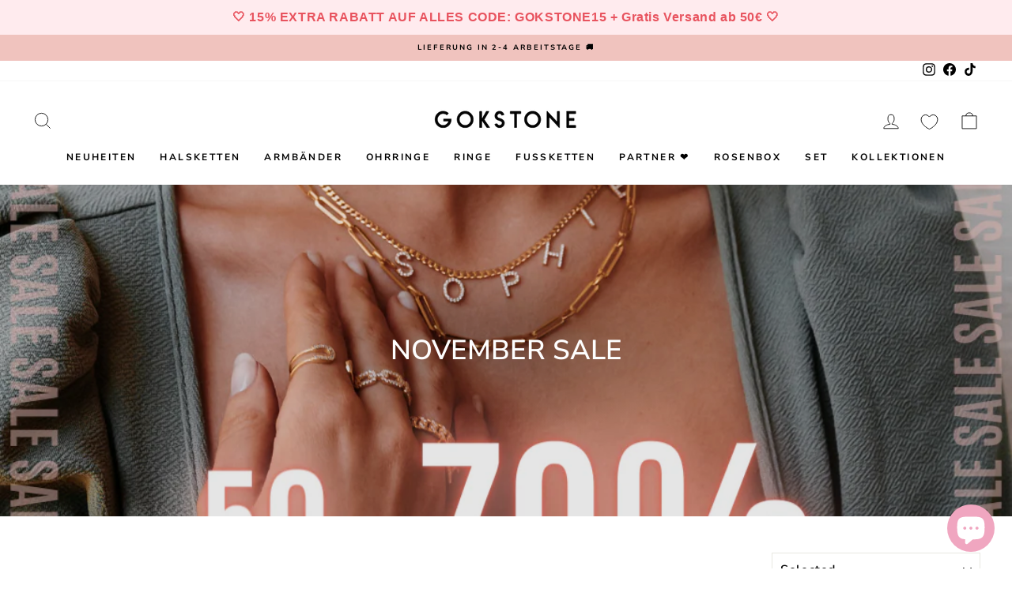

--- FILE ---
content_type: text/html; charset=utf-8
request_url: https://gokstone.com/en-fr/collections/november-sale
body_size: 100714
content:
<!doctype html>
<html class="no-js" lang="en" dir="ltr">
<head>
<script>
  window.Coyaka = window.Coyaka || {};
  window.Coyaka.cart = {"note":null,"attributes":{},"original_total_price":0,"total_price":0,"total_discount":0,"total_weight":0.0,"item_count":0,"items":[],"requires_shipping":false,"currency":"EUR","items_subtotal_price":0,"cart_level_discount_applications":[],"checkout_charge_amount":0};
  window.Coyaka.settings = {"pluginseo_pageTitleTruncateChars":"999","pluginseo_pageTitleEnableAppender":true,"pluginseo_pageTitleAppenderTemplate":"| %% shop.name %%","pluginseo_pageTitleAppenderTargetLength":"70","pluginseo_pageTitleTemplateApplyToAll":true,"pluginseo_pageTitleTruncateEnableForCollections":true,"pluginseo_pageTitleTruncateEnableForProducts":true,"pluginseo_pageTitleTruncateEnableForPages":true,"pluginseo_pageTitleTruncateEnableForArticles":true,"pluginseo_pageTitleTruncateEnableForBlogs":true,"pluginseo_pageTitleDefaultTemplate":"%% page_title %%","pluginseo_pageTitleIndexTemplate":"","pluginseo_pageTitlePageTemplate":"%% page_title %%","pluginseo_pageTitleSearchTemplate":"Shop %% search.terms %% at %% shop.name %%","pluginseo_pageTitleProductTemplate":"%% product.title %%%% product.selected_variant.title || prepend_not_empty: ' ' %%","pluginseo_pageTitleCollectionTemplate":"Shop %% current_tags || join: ', ' || append_not_empty: ' ' %%%% collection.title || escape %% at %% shop.name %%","pluginseo_pageTitleCatalogTemplate":"Browse %% collection.products || map: 'collections' || map: 'title' || uniq || take: '5' || join: ', ' || escape || remove: 'Home page, ' || remove: 'home page, '  || remove: 'Home page' || remove: 'Home page'  %% at %% shop.name %%","pluginseo_pageTitleBlogTemplate":"%% shop.name %% %% blog.title %%%% blog.all_tags || take: '5' || join: ', ' || prepend_not_empty: ' blog: ' || append_not_empty: ' and more' %%","pluginseo_pageTitleArticleTemplate":"%% article.title %%%% article.tags || take: '3' || join: ', ' || prepend_not_empty: ' | ' || append_not_empty: ' and more' %% | %% shop.name %% %% blog.title %% blog","pluginseo_pageTitle404Template":"404: Page Not Found - %% shop.name %%","pluginseo_metaDescriptionTruncateChars":"170","pluginseo_metaDescriptionTemplateApplyToAll":true,"pluginseo_metaDescriptionTruncateEnableForCollections":true,"pluginseo_metaDescriptionTruncateEnableForProducts":true,"pluginseo_metaDescriptionTruncateEnableForPages":true,"pluginseo_metaDescriptionTruncateEnableForArticles":true,"pluginseo_metaDescriptionTruncateEnableForBlogs":true,"pluginseo_metaDescriptionDefaultTemplate":"%% page_description %%","pluginseo_metaDescriptionIndexTemplate":"","pluginseo_metaDescriptionPageTemplate":"%% page.content || strip_newlines || strip_html || escape || append_not_empty: '.' %% Visit %% shop.name %%","pluginseo_metaDescriptionSearchTemplate":"Find %% search.terms || default: 'it' %% here%% search.results || map: 'title' || take: '3' || join: ', ' || prepend_not_empty: ' including ' || append_not_empty: ' and more' %% at %% shop.name %%","pluginseo_metaDescriptionProductTemplate":"%% product.description || strip_newlines || replace: '.,', ',' || strip_html || escape %%","pluginseo_metaDescriptionCollectionTemplate":"%% collection.all_tags || take: '3' || join: ', ' || prepend_not_empty: 'Shop ' || append_not_empty: ' and more ' %%%% collection.title || escape %% at %% shop.name %% %% collection.description || strip_html || strip_newlines || escape || strip %%","pluginseo_metaDescriptionCatalogTemplate":"Discover %% collection.products || map: 'title' || uniq || take: '3' || join: ', ' || escape %% and more.","pluginseo_metaDescriptionBlogTemplate":"%% blog.articles || map: 'title' || take: '3' || join: ', ' || prepend_not_empty: 'Read about ' || append_not_empty: ' and more on the '%%%% shop.name %% %% blog.title %% blog.","pluginseo_metaDescriptionArticleTemplate":"%% article.excerpt_or_content || strip_newlines || strip_html || escape %%%% article.tags || take: '6' || join: ', ' || prepend_not_empty: ' Read about ' || append_not_empty: ' and more' %% %% article.title %% on the %% shop.name %% %% blog.title %% blog","pluginseo_metaDescription404Template":"The page you requested can't be found, please visit %% shop.domain %% instead","pluginseo_structuredDataDisplayLogo":true,"pluginseo_structuredDataSocialProfileLinks":"https:\/\/www.facebook.com\/gokstone1\/\nhttps:\/\/www.instagram.com\/gokstone\/\nhttps:\/\/www.tiktok.com\/@gokstone?","pluginseo_structuredDataReviewApp":"autodetect","color_body_bg":"#ffffff","color_body_text":"#000000","color_price":"#1c1d1d","color_savings_text":"#C20000","color_borders":"#e8e8e1","color_button":"#f0c3be","color_button_text":"#ffffff","color_sale_tag":"#f0c3be","color_sale_tag_text":"#ffffff","color_cart_dot":"#ff4f33","color_small_image_bg":"#ffffff","color_large_image_bg":"#000000","color_header":"#ffffff","color_header_text":"#000000","color_announcement":"#f0c3be","color_announcement_text":"#000000","color_footer":"#ffffff","color_footer_text":"#000000","color_drawer_background":"#ffffff","color_drawer_text":"#000000","color_drawer_border":"#e8e8e1","color_drawer_button":"#111111","color_drawer_button_text":"#ffffff","color_modal_overlays":"#e6e6e6","color_image_text":"#ffffff","color_image_overlay":"#000000","color_image_overlay_opacity":10,"color_image_overlay_text_shadow":20,"type_header_font_family":{"error":"json not allowed for this object"},"type_header_spacing":"0","type_header_base_size":24,"type_header_line_height":1,"type_header_capitalize":true,"type_headers_align_text":true,"type_base_font_family":{"error":"json not allowed for this object"},"type_base_spacing":"50","type_base_size":12,"type_base_line_height":1.4,"type_body_align_text":true,"type_navigation_style":"body","type_navigation_size":12,"type_navigation_capitalize":true,"type_product_style":"body","type_product_capitalize":true,"type_collection_font":"body","type_collection_size":20,"button_style":"square","icon_weight":"2px","icon_linecaps":"miter","product_save_amount":false,"product_save_type":"dollar","vendor_enable":false,"quick_shop_enable":false,"quick_shop_text":"Quick view","product_grid_image_size":"natural","product_grid_image_fill":false,"product_hover_image":false,"enable_swatches":false,"swatch_style":"round","enable_product_reviews":false,"collection_grid_style":"overlaid-box","collection_grid_shape":"portrait","collection_grid_image":"collection","collection_grid_text_align":"bottom-center","collection_grid_tint":"#000000","collection_grid_opacity":10,"collection_grid_gutter":true,"cart_type":"page","cart_icon":"bag-minimal","cart_additional_buttons":false,"cart_notes_enable":false,"cart_terms_conditions_enable":false,"social_facebook_link":"https:\/\/www.facebook.com\/gokstone1\/","social_twitter_link":"","social_pinterest_link":"","social_instagram_link":"https:\/\/instagram.com\/gokstone","social_snapchat_link":"","social_tiktok_link":"https:\/\/www.tiktok.com\/@gokstone","social_tumblr_link":"","social_linkedin_link":"","social_youtube_link":"","social_vimeo_link":"","share_facebook":false,"share_twitter":false,"share_pinterest":false,"favicon":"\/\/gokstone.com\/cdn\/shop\/files\/gokstone_favicon.png?v=1635375000","search_enable":true,"search_type":"product,article,page,collection","predictive_search_enabled":true,"predictive_search_show_vendor":false,"predictive_search_show_price":false,"predictive_image_size":"square","show_breadcrumbs":false,"show_breadcrumbs_collection_link":false,"text_direction":"ltr","disable_animations":false,"checkout_logo_position":"left","checkout_logo_size":"small","checkout_body_background_color":"#ffffff","checkout_input_background_color_mode":"white","checkout_sidebar_background_color":"#fafafa","checkout_heading_font":"-apple-system, BlinkMacSystemFont, 'Segoe UI', Roboto, Helvetica, Arial, sans-serif, 'Apple Color Emoji', 'Segoe UI Emoji', 'Segoe UI Symbol'","checkout_body_font":"-apple-system, BlinkMacSystemFont, 'Segoe UI', Roboto, Helvetica, Arial, sans-serif, 'Apple Color Emoji', 'Segoe UI Emoji', 'Segoe UI Symbol'","checkout_accent_color":"#111111","checkout_button_color":"#111111","checkout_error_color":"#ff6d6d","breadcrumb":false,"pluginseo_structuredDataDisplayLocalBusiness":true,"customer_layout":"customer_area"};
  window.Coyaka.upsellProgressBar = window.Coyaka.upsellProgressBar || {};
  window.Coyaka.money_format = '{{amount_with_comma_separator}}€';
  window.Coyaka.money_with_currency_format = '€{{amount_with_comma_separator}} EUR';
  window.Coyaka.upsellProgressBar = {"status":true,"renders":[{"component":{"marginTop":"0","marginRight":"0","marginBottom":"20","marginLeft":"0","backgroundColor":"transparent"},"header":{"show":true,"fontSize":"16","color":"","marginBottom":"8"},"bar":{"barColor":"#f0c3be","backgroundColor":"#e3e3e3","borderColor":"#e3e3e3","borderWidth":"0","borderRadius":"0","height":"14"},"goalText":{"showText":true,"fontSize":"11","bold":false,"color":"","marginBottom":"0"},"price":{"fontSize":"1","color":"#ffffff","bold":false,"marginBottom":"0"},"marker":{"width":"3","height":"7","color":"#cecece","radius":"4","decal":"3"},"goals":[{"showImage":false,"imageSize":"70","marginBottom":"0"},{"showImage":false,"imageSize":"70","marginBottom":"0"}],"progressAmount":{"show":true,"color":"","fontSize":"11","bold":false,"marginTop":"2"},"success":{"successMessage":"<strong>🎉 Congratulations!</strong><br>You unlocked {goals}.","hideBarOnSuccess":false}}],"config":{"unit":"price"},"goals":[{"name":"Gratis Geschenk","description":"<p>Noch <span style=\"color: #ff0000;\">{amount}</span> f&uuml;r deinen Geschenk</p>","price":8900,"image":"https://upsell-progress-bar.web.app/images/truck.png"},{"name":"","description":"<strong>{amount} left</strong> for {name}","price":7900,"image":"","variantId":"","handle":""}]};
</script>





  <!-- Hotjar Tracking Code for https://gokstone.com/ -->
<script>
    (function(h,o,t,j,a,r){
        h.hj=h.hj||function(){(h.hj.q=h.hj.q||[]).push(arguments)};
        h._hjSettings={hjid:3207023,hjsv:6};
        a=o.getElementsByTagName('head')[0];
        r=o.createElement('script');r.async=1;
        r.src=t+h._hjSettings.hjid+j+h._hjSettings.hjsv;
        a.appendChild(r);
    })(window,document,'https://static.hotjar.com/c/hotjar-','.js?sv=');
</script>
  
<script>
/* don't expect this to work on older ie */
window.oncontextmenu = function () { return false; }
</script>

<meta name="google-site-verification" content="-mQcHPjZI6BYxmZ0hCAGDqHap1gOXgIUNou8xE0K6ws" />
  <meta charset="utf-8">
  

 <!-- default to true --><!-- Contain template--><!-- setting name: pluginseo_pageTitleTruncateEnableForCollections-->
    <!-- setting value: true --><!-- pageTitleTemplate: Shop %% current_tags || join: ', ' || append_not_empty: ' ' %%%% collection.title || escape %% at %% shop.name %% -->
  <!-- pageTitleToParse": November Sale -->
  <!-- pageTitleTruncateApplicable: true -->

  <!-- pluginseo_pageTitleTemplateApplyToAll: true -->
  <!-- pageTitleTruncateApplicable: true --><!-- Custom page title: Yes --><title>Shop November Sale at GOKSTONE | GOKSTONE</title> <!-- default to true --><!-- Contain template--><!-- setting name: pluginseo_metaDescriptionTruncateEnableForCollections-->
    <!-- setting value: true --><!-- metaDescriptionTemplate: %% collection.all_tags || take: '3' || join: ', ' || prepend_not_empty: 'Shop ' || append_not_empty: ' and more ' %%%% collection.title || escape %% at %% shop.name %% %% collection.description || strip_html || strip_newlines || escape || strip %% -->
  <!-- metaDescriptionToParse": &lt;br&gt; -->
  <!-- metaDescriptionTruncateApplicable: true -->

  <!-- pluginseo_metaDescriptionTemplateApplyToAll: true -->
  <!-- metaDescriptionTruncateApplicable: true --><!-- Yes --><meta name="description" content="Shop 111, 333, 444 and more November Sale at GOKSTONE " /><script data-desc="seo-breadcrumb-list" type="application/ld+json">
{
  "@context": "http://schema.org",
  "@type": "BreadcrumbList",
  "itemListElement": [{
          "@type": "ListItem",
          "position": 1,
          "item": {
            "@id": "https://gokstone.com/en-fr/collections/november-sale",
            "name": "November Sale"
          }
        }]
}
</script><script data-desc="seo-organization" type="application/ld+json">
  {
    "@context": "http://schema.org",
    "@type": "Organization",
    "@id": "https://gokstone.com#organization",
    "name": "GOKSTONE",
    "url": "https://gokstone.com","logo": {
        "type": "ImageObject",
        "url": "https://gokstone.com/cdn/shop/t/9/assets/pluginseo_structuredDataLogo_small.png?v=111221718790454024671639631288"
      },
      "image": "https://gokstone.com/cdn/shop/t/9/assets/pluginseo_structuredDataLogo_small.png?v=111221718790454024671639631288","sameAs": ["https://www.facebook.com/gokstone1/","https://www.instagram.com/gokstone/","https://www.tiktok.com/@gokstone?"]
  }
</script><script data-desc="seo-website" type="application/ld+json">
  {
    "@context": "http://schema.org",
    "@type": "WebSite",
    "name": "GOKSTONE",
    "url": "https://gokstone.com",
    "potentialAction": {
      "@type": "SearchAction",
      "target": "https://gokstone.com/search?q={search_term_string}",
      "query-input": "required name=search_term_string"
    }
  }
</script><script data-desc="seo-local-business" type="application/ld+json">
    {
      "@context": "http://schema.org",
      "@type": "LocalBusiness",
      "image": "//gokstone.com/cdn/shop/t/9/assets/pluginseo_structuredDataLogo_small.png?v=111221718790454024671639631288","address": {
        "@type": "PostalAddress"}
    }
  </script><meta name="pluginseo" content="Plug in SEO Plus" data-ptf="s-te_co-ap" data-mdf="s-te_co" />

  <meta http-equiv="X-UA-Compatible" content="IE=edge,chrome=1">
  <meta name="viewport" content="width=device-width,initial-scale=1">
  <meta name="theme-color" content="#f0c3be">
  <!-- Google Tag Manager -->
<script>(function(w,d,s,l,i){w[l]=w[l]||[];w[l].push({'gtm.start':
new Date().getTime(),event:'gtm.js'});var f=d.getElementsByTagName(s)[0],
j=d.createElement(s),dl=l!='dataLayer'?'&l='+l:'';j.async=true;j.src=
'https://www.googletagmanager.com/gtm.js?id='+i+dl;f.parentNode.insertBefore(j,f);
})(window,document,'script','dataLayer','GTM-52XZLJQ');</script>
<!-- End Google Tag Manager -->
  <link rel="canonical" href="https://gokstone.com/en-fr/collections/november-sale">
  <link rel="preconnect" href="https://cdn.shopify.com">
  <link rel="preconnect" href="https://fonts.shopifycdn.com">
  <link rel="dns-prefetch" href="https://productreviews.shopifycdn.com">
  <link rel="dns-prefetch" href="https://ajax.googleapis.com">
  <link rel="dns-prefetch" href="https://maps.googleapis.com">
  <link rel="dns-prefetch" href="https://maps.gstatic.com">
<link href="https://fonts.googleapis.com/css2?family=Mulish:ital,wght@0,200;0,300;0,400;0,500;0,600;0,700;0,800;0,900;1,200;1,300;1,400;1,500;1,600;1,700;1,800;1,900&family=Poppins:ital,wght@0,100;0,200;0,300;0,400;0,500;0,600;0,700;0,800;0,900;1,100;1,200;1,300;1,400;1,500;1,600;1,700;1,800;1,900&display=swap" rel="stylesheet">
  
  
<link rel="shortcut icon" href="//gokstone.com/cdn/shop/files/gokstone_favicon_32x32.png?v=1635375000" type="image/png" /><title>November Sale
&ndash; GOKSTONE
</title>
<meta property="og:site_name" content="GOKSTONE">
  <meta property="og:url" content="https://gokstone.com/en-fr/collections/november-sale">
  <meta property="og:title" content="November Sale">
  <meta property="og:type" content="website">
  <meta property="og:description" content="Personalisierter Schmuck - Namensketten, Partnerarmbänder, Schmuck mit Gravur, Armbänder, Ohrringe oder Ringe. Kostenloser Versand! 🇩🇪 Made in Germany"><meta property="og:image" content="http://gokstone.com/cdn/shop/collections/5.png?v=1668436262">
    <meta property="og:image:secure_url" content="https://gokstone.com/cdn/shop/collections/5.png?v=1668436262">
    <meta property="og:image:width" content="1080">
    <meta property="og:image:height" content="1080"><meta name="twitter:site" content="@">
  <meta name="twitter:card" content="summary_large_image">
  <meta name="twitter:title" content="November Sale">
  <meta name="twitter:description" content="Personalisierter Schmuck - Namensketten, Partnerarmbänder, Schmuck mit Gravur, Armbänder, Ohrringe oder Ringe. Kostenloser Versand! 🇩🇪 Made in Germany">
<style data-shopify>@font-face {
  font-family: "Nunito Sans";
  font-weight: 600;
  font-style: normal;
  font-display: swap;
  src: url("//gokstone.com/cdn/fonts/nunito_sans/nunitosans_n6.6e9464eba570101a53130c8130a9e17a8eb55c21.woff2") format("woff2"),
       url("//gokstone.com/cdn/fonts/nunito_sans/nunitosans_n6.25a0ac0c0a8a26038c7787054dd6058dfbc20fa8.woff") format("woff");
}

  @font-face {
  font-family: "Nunito Sans";
  font-weight: 700;
  font-style: normal;
  font-display: swap;
  src: url("//gokstone.com/cdn/fonts/nunito_sans/nunitosans_n7.25d963ed46da26098ebeab731e90d8802d989fa5.woff2") format("woff2"),
       url("//gokstone.com/cdn/fonts/nunito_sans/nunitosans_n7.d32e3219b3d2ec82285d3027bd673efc61a996c8.woff") format("woff");
}


  @font-face {
  font-family: "Nunito Sans";
  font-weight: 600;
  font-style: normal;
  font-display: swap;
  src: url("//gokstone.com/cdn/fonts/nunito_sans/nunitosans_n6.6e9464eba570101a53130c8130a9e17a8eb55c21.woff2") format("woff2"),
       url("//gokstone.com/cdn/fonts/nunito_sans/nunitosans_n6.25a0ac0c0a8a26038c7787054dd6058dfbc20fa8.woff") format("woff");
}

  @font-face {
  font-family: "Nunito Sans";
  font-weight: 700;
  font-style: italic;
  font-display: swap;
  src: url("//gokstone.com/cdn/fonts/nunito_sans/nunitosans_i7.8c1124729eec046a321e2424b2acf328c2c12139.woff2") format("woff2"),
       url("//gokstone.com/cdn/fonts/nunito_sans/nunitosans_i7.af4cda04357273e0996d21184432bcb14651a64d.woff") format("woff");
}

  @font-face {
  font-family: "Nunito Sans";
  font-weight: 600;
  font-style: italic;
  font-display: swap;
  src: url("//gokstone.com/cdn/fonts/nunito_sans/nunitosans_i6.e62a4aa1de9af615155fca680231620b75369d24.woff2") format("woff2"),
       url("//gokstone.com/cdn/fonts/nunito_sans/nunitosans_i6.84ec3dfef4c401afbcd538286a9d65b772072e4b.woff") format("woff");
}

</style><link href="//gokstone.com/cdn/shop/t/9/assets/theme.css?v=138883391841996384521702542318" rel="stylesheet" type="text/css" media="all" />
<style data-shopify>:root {
    --typeHeaderPrimary: "Nunito Sans";
    --typeHeaderFallback: sans-serif;
    --typeHeaderSize: 24px;
    --typeHeaderWeight: 600;
    --typeHeaderLineHeight: 1;
    --typeHeaderSpacing: 0.0em;

    --typeBasePrimary:"Nunito Sans";
    --typeBaseFallback:sans-serif;
    --typeBaseSize: 12px;
    --typeBaseWeight: 700;
    --typeBaseSpacing: 0.05em;
    --typeBaseLineHeight: 1.4;

    --typeCollectionTitle: 20px;

    --iconWeight: 2px;
    --iconLinecaps: miter;

    
      --buttonRadius: 0px;
    

    --colorGridOverlayOpacity: 0.1;
  }

  .placeholder-content {
    background-image: linear-gradient(100deg, #ffffff 40%, #f7f7f7 63%, #ffffff 79%);
  }</style><script>
    document.documentElement.className = document.documentElement.className.replace('no-js', 'js');
    window.theme = window.theme || {};
    theme.routes = {
      home: "/en-fr",
      cart: "/en-fr/cart.js",
      cartPage: "/en-fr/cart",
      cartAdd: "/en-fr/cart/add.js",
      cartChange: "/en-fr/cart/change.js"
    };
    theme.strings = {
      soldOut: "Sold Out",
      unavailable: "Not available",
      inStockLabel: "In stock, ready to ship",
      stockLabel: "Low stock - [count] items left",
      willNotShipUntil: "Will be sent after [date]",
      willBeInStockAfter: "Will be in stock after [date]",
      waitingForStock: "inventory on the way",
      savePrice: "Save [saved_amount]",
      cartEmpty: "Your cart is currently empty.",
      cartTermsConfirmation: "You must agree with the terms and conditions of sales to check out",
      searchCollections: "Collections:",
      searchPages: "Pages:",
      searchArticles: "Article:"
    };
    theme.settings = {
      dynamicVariantsEnable: true,
      cartType: "page",
      isCustomerTemplate: false,
      moneyFormat: "{{amount_with_comma_separator}}€",
      saveType: "dollar",
      productImageSize: "natural",
      productImageCover: false,
      predictiveSearch: true,
      predictiveSearchType: "product,article,page,collection",
      quickView: false,
      themeName: 'Impulse',
      themeVersion: "5.1.2"
    };
  </script>
  <script>window.performance && window.performance.mark && window.performance.mark('shopify.content_for_header.start');</script><meta name="google-site-verification" content="-mQcHPjZI6BYxmZ0hCAGDqHap1gOXgIUNou8xE0K6ws">
<meta name="facebook-domain-verification" content="27yl64u6pblnn8j0qwqzcit7qnlgcy">
<meta name="facebook-domain-verification" content="iqtv0zxh3lazz07zfr7ytn2i8ttodr">
<meta name="facebook-domain-verification" content="scirpouv2cojae71usna7qwsnpm5ko">
<meta id="shopify-digital-wallet" name="shopify-digital-wallet" content="/60041167011/digital_wallets/dialog">
<meta name="shopify-checkout-api-token" content="50222bbe366bc7bc2abdf70b05142719">
<meta id="in-context-paypal-metadata" data-shop-id="60041167011" data-venmo-supported="false" data-environment="production" data-locale="en_US" data-paypal-v4="true" data-currency="EUR">
<link rel="alternate" type="application/atom+xml" title="Feed" href="/en-fr/collections/november-sale.atom" />
<link rel="alternate" hreflang="x-default" href="https://gokstone.com/collections/november-sale">
<link rel="alternate" hreflang="de" href="https://gokstone.com/collections/november-sale">
<link rel="alternate" hreflang="sv" href="https://gokstone.com/sv/collections/november-sale">
<link rel="alternate" hreflang="nl" href="https://gokstone.com/nl/collections/november-sale">
<link rel="alternate" hreflang="fr" href="https://gokstone.com/fr/collections/november-sale">
<link rel="alternate" hreflang="en" href="https://gokstone.com/en/collections/november-sale">
<link rel="alternate" hreflang="de-AT" href="https://gokstone.com/de-at/collections/november-sale">
<link rel="alternate" hreflang="de-NL" href="https://gokstone.com/de-nl/collections/november-sale">
<link rel="alternate" hreflang="nl-NL" href="https://gokstone.com/nl-nl/collections/november-sale">
<link rel="alternate" hreflang="sv-NL" href="https://gokstone.com/sv-nl/collections/november-sale">
<link rel="alternate" hreflang="fr-NL" href="https://gokstone.com/fr-nl/collections/november-sale">
<link rel="alternate" hreflang="en-NL" href="https://gokstone.com/en-nl/collections/november-sale">
<link rel="alternate" hreflang="de-FR" href="https://gokstone.com/de-fr/collections/november-sale">
<link rel="alternate" hreflang="sv-FR" href="https://gokstone.com/sv-fr/collections/november-sale">
<link rel="alternate" hreflang="nl-FR" href="https://gokstone.com/nl-fr/collections/november-sale">
<link rel="alternate" hreflang="en-FR" href="https://gokstone.com/en-fr/collections/november-sale">
<link rel="alternate" hreflang="fr-FR" href="https://gokstone.com/fr-fr/collections/november-sale">
<link rel="alternate" hreflang="de-CH" href="https://gokstone.com/de-ch/collections/november-sale">
<link rel="alternate" hreflang="de-BE" href="https://gokstone.com/de-be/collections/november-sale">
<link rel="alternate" hreflang="sv-BE" href="https://gokstone.com/sv-be/collections/november-sale">
<link rel="alternate" hreflang="en-BE" href="https://gokstone.com/en-be/collections/november-sale">
<link rel="alternate" hreflang="fr-BE" href="https://gokstone.com/fr-be/collections/november-sale">
<link rel="alternate" hreflang="nl-BE" href="https://gokstone.com/nl-be/collections/november-sale">
<link rel="alternate" type="application/json+oembed" href="https://gokstone.com/en-fr/collections/november-sale.oembed">
<script async="async" src="/checkouts/internal/preloads.js?locale=en-FR"></script>
<script id="apple-pay-shop-capabilities" type="application/json">{"shopId":60041167011,"countryCode":"DE","currencyCode":"EUR","merchantCapabilities":["supports3DS"],"merchantId":"gid:\/\/shopify\/Shop\/60041167011","merchantName":"GOKSTONE","requiredBillingContactFields":["postalAddress","email"],"requiredShippingContactFields":["postalAddress","email"],"shippingType":"shipping","supportedNetworks":["visa","maestro","masterCard","amex"],"total":{"type":"pending","label":"GOKSTONE","amount":"1.00"},"shopifyPaymentsEnabled":true,"supportsSubscriptions":true}</script>
<script id="shopify-features" type="application/json">{"accessToken":"50222bbe366bc7bc2abdf70b05142719","betas":["rich-media-storefront-analytics"],"domain":"gokstone.com","predictiveSearch":true,"shopId":60041167011,"locale":"en"}</script>
<script>var Shopify = Shopify || {};
Shopify.shop = "gokstonecom.myshopify.com";
Shopify.locale = "en";
Shopify.currency = {"active":"EUR","rate":"1.0"};
Shopify.country = "FR";
Shopify.theme = {"name":"Copy of 19\/11\/21  Theme export impulse  25oct20...","id":128284360867,"schema_name":"Impulse","schema_version":"5.1.2","theme_store_id":null,"role":"main"};
Shopify.theme.handle = "null";
Shopify.theme.style = {"id":null,"handle":null};
Shopify.cdnHost = "gokstone.com/cdn";
Shopify.routes = Shopify.routes || {};
Shopify.routes.root = "/en-fr/";</script>
<script type="module">!function(o){(o.Shopify=o.Shopify||{}).modules=!0}(window);</script>
<script>!function(o){function n(){var o=[];function n(){o.push(Array.prototype.slice.apply(arguments))}return n.q=o,n}var t=o.Shopify=o.Shopify||{};t.loadFeatures=n(),t.autoloadFeatures=n()}(window);</script>
<script id="shop-js-analytics" type="application/json">{"pageType":"collection"}</script>
<script defer="defer" async type="module" src="//gokstone.com/cdn/shopifycloud/shop-js/modules/v2/client.init-shop-cart-sync_BN7fPSNr.en.esm.js"></script>
<script defer="defer" async type="module" src="//gokstone.com/cdn/shopifycloud/shop-js/modules/v2/chunk.common_Cbph3Kss.esm.js"></script>
<script defer="defer" async type="module" src="//gokstone.com/cdn/shopifycloud/shop-js/modules/v2/chunk.modal_DKumMAJ1.esm.js"></script>
<script type="module">
  await import("//gokstone.com/cdn/shopifycloud/shop-js/modules/v2/client.init-shop-cart-sync_BN7fPSNr.en.esm.js");
await import("//gokstone.com/cdn/shopifycloud/shop-js/modules/v2/chunk.common_Cbph3Kss.esm.js");
await import("//gokstone.com/cdn/shopifycloud/shop-js/modules/v2/chunk.modal_DKumMAJ1.esm.js");

  window.Shopify.SignInWithShop?.initShopCartSync?.({"fedCMEnabled":true,"windoidEnabled":true});

</script>
<script>(function() {
  var isLoaded = false;
  function asyncLoad() {
    if (isLoaded) return;
    isLoaded = true;
    var urls = ["https:\/\/trackifyx.redretarget.com\/pull\/lazy.js?shop=gokstonecom.myshopify.com","https:\/\/loox.io\/widget\/41x15sV4Ma\/loox.1664830574284.js?shop=gokstonecom.myshopify.com","https:\/\/static.klaviyo.com\/onsite\/js\/klaviyo.js?company_id=Rn7UYE\u0026shop=gokstonecom.myshopify.com","https:\/\/upsell-progress-bar.web.app\/index.js?shop=gokstonecom.myshopify.com","https:\/\/magic-menu.risingsigma.com\/js\/create-menu.min.js?shop=gokstonecom.myshopify.com","https:\/\/cdn.hextom.com\/js\/quickannouncementbar.js?shop=gokstonecom.myshopify.com"];
    for (var i = 0; i < urls.length; i++) {
      var s = document.createElement('script');
      s.type = 'text/javascript';
      s.async = true;
      s.src = urls[i];
      var x = document.getElementsByTagName('script')[0];
      x.parentNode.insertBefore(s, x);
    }
  };
  if(window.attachEvent) {
    window.attachEvent('onload', asyncLoad);
  } else {
    window.addEventListener('load', asyncLoad, false);
  }
})();</script>
<script id="__st">var __st={"a":60041167011,"offset":3600,"reqid":"ae25bde6-bbc1-4b67-95a0-51abc5777bff-1769960430","pageurl":"gokstone.com\/en-fr\/collections\/november-sale","u":"1ac3e0541298","p":"collection","rtyp":"collection","rid":479604539660};</script>
<script>window.ShopifyPaypalV4VisibilityTracking = true;</script>
<script id="captcha-bootstrap">!function(){'use strict';const t='contact',e='account',n='new_comment',o=[[t,t],['blogs',n],['comments',n],[t,'customer']],c=[[e,'customer_login'],[e,'guest_login'],[e,'recover_customer_password'],[e,'create_customer']],r=t=>t.map((([t,e])=>`form[action*='/${t}']:not([data-nocaptcha='true']) input[name='form_type'][value='${e}']`)).join(','),a=t=>()=>t?[...document.querySelectorAll(t)].map((t=>t.form)):[];function s(){const t=[...o],e=r(t);return a(e)}const i='password',u='form_key',d=['recaptcha-v3-token','g-recaptcha-response','h-captcha-response',i],f=()=>{try{return window.sessionStorage}catch{return}},m='__shopify_v',_=t=>t.elements[u];function p(t,e,n=!1){try{const o=window.sessionStorage,c=JSON.parse(o.getItem(e)),{data:r}=function(t){const{data:e,action:n}=t;return t[m]||n?{data:e,action:n}:{data:t,action:n}}(c);for(const[e,n]of Object.entries(r))t.elements[e]&&(t.elements[e].value=n);n&&o.removeItem(e)}catch(o){console.error('form repopulation failed',{error:o})}}const l='form_type',E='cptcha';function T(t){t.dataset[E]=!0}const w=window,h=w.document,L='Shopify',v='ce_forms',y='captcha';let A=!1;((t,e)=>{const n=(g='f06e6c50-85a8-45c8-87d0-21a2b65856fe',I='https://cdn.shopify.com/shopifycloud/storefront-forms-hcaptcha/ce_storefront_forms_captcha_hcaptcha.v1.5.2.iife.js',D={infoText:'Protected by hCaptcha',privacyText:'Privacy',termsText:'Terms'},(t,e,n)=>{const o=w[L][v],c=o.bindForm;if(c)return c(t,g,e,D).then(n);var r;o.q.push([[t,g,e,D],n]),r=I,A||(h.body.append(Object.assign(h.createElement('script'),{id:'captcha-provider',async:!0,src:r})),A=!0)});var g,I,D;w[L]=w[L]||{},w[L][v]=w[L][v]||{},w[L][v].q=[],w[L][y]=w[L][y]||{},w[L][y].protect=function(t,e){n(t,void 0,e),T(t)},Object.freeze(w[L][y]),function(t,e,n,w,h,L){const[v,y,A,g]=function(t,e,n){const i=e?o:[],u=t?c:[],d=[...i,...u],f=r(d),m=r(i),_=r(d.filter((([t,e])=>n.includes(e))));return[a(f),a(m),a(_),s()]}(w,h,L),I=t=>{const e=t.target;return e instanceof HTMLFormElement?e:e&&e.form},D=t=>v().includes(t);t.addEventListener('submit',(t=>{const e=I(t);if(!e)return;const n=D(e)&&!e.dataset.hcaptchaBound&&!e.dataset.recaptchaBound,o=_(e),c=g().includes(e)&&(!o||!o.value);(n||c)&&t.preventDefault(),c&&!n&&(function(t){try{if(!f())return;!function(t){const e=f();if(!e)return;const n=_(t);if(!n)return;const o=n.value;o&&e.removeItem(o)}(t);const e=Array.from(Array(32),(()=>Math.random().toString(36)[2])).join('');!function(t,e){_(t)||t.append(Object.assign(document.createElement('input'),{type:'hidden',name:u})),t.elements[u].value=e}(t,e),function(t,e){const n=f();if(!n)return;const o=[...t.querySelectorAll(`input[type='${i}']`)].map((({name:t})=>t)),c=[...d,...o],r={};for(const[a,s]of new FormData(t).entries())c.includes(a)||(r[a]=s);n.setItem(e,JSON.stringify({[m]:1,action:t.action,data:r}))}(t,e)}catch(e){console.error('failed to persist form',e)}}(e),e.submit())}));const S=(t,e)=>{t&&!t.dataset[E]&&(n(t,e.some((e=>e===t))),T(t))};for(const o of['focusin','change'])t.addEventListener(o,(t=>{const e=I(t);D(e)&&S(e,y())}));const B=e.get('form_key'),M=e.get(l),P=B&&M;t.addEventListener('DOMContentLoaded',(()=>{const t=y();if(P)for(const e of t)e.elements[l].value===M&&p(e,B);[...new Set([...A(),...v().filter((t=>'true'===t.dataset.shopifyCaptcha))])].forEach((e=>S(e,t)))}))}(h,new URLSearchParams(w.location.search),n,t,e,['guest_login'])})(!0,!0)}();</script>
<script integrity="sha256-4kQ18oKyAcykRKYeNunJcIwy7WH5gtpwJnB7kiuLZ1E=" data-source-attribution="shopify.loadfeatures" defer="defer" src="//gokstone.com/cdn/shopifycloud/storefront/assets/storefront/load_feature-a0a9edcb.js" crossorigin="anonymous"></script>
<script data-source-attribution="shopify.dynamic_checkout.dynamic.init">var Shopify=Shopify||{};Shopify.PaymentButton=Shopify.PaymentButton||{isStorefrontPortableWallets:!0,init:function(){window.Shopify.PaymentButton.init=function(){};var t=document.createElement("script");t.src="https://gokstone.com/cdn/shopifycloud/portable-wallets/latest/portable-wallets.en.js",t.type="module",document.head.appendChild(t)}};
</script>
<script data-source-attribution="shopify.dynamic_checkout.buyer_consent">
  function portableWalletsHideBuyerConsent(e){var t=document.getElementById("shopify-buyer-consent"),n=document.getElementById("shopify-subscription-policy-button");t&&n&&(t.classList.add("hidden"),t.setAttribute("aria-hidden","true"),n.removeEventListener("click",e))}function portableWalletsShowBuyerConsent(e){var t=document.getElementById("shopify-buyer-consent"),n=document.getElementById("shopify-subscription-policy-button");t&&n&&(t.classList.remove("hidden"),t.removeAttribute("aria-hidden"),n.addEventListener("click",e))}window.Shopify?.PaymentButton&&(window.Shopify.PaymentButton.hideBuyerConsent=portableWalletsHideBuyerConsent,window.Shopify.PaymentButton.showBuyerConsent=portableWalletsShowBuyerConsent);
</script>
<script data-source-attribution="shopify.dynamic_checkout.cart.bootstrap">document.addEventListener("DOMContentLoaded",(function(){function t(){return document.querySelector("shopify-accelerated-checkout-cart, shopify-accelerated-checkout")}if(t())Shopify.PaymentButton.init();else{new MutationObserver((function(e,n){t()&&(Shopify.PaymentButton.init(),n.disconnect())})).observe(document.body,{childList:!0,subtree:!0})}}));
</script>
<link id="shopify-accelerated-checkout-styles" rel="stylesheet" media="screen" href="https://gokstone.com/cdn/shopifycloud/portable-wallets/latest/accelerated-checkout-backwards-compat.css" crossorigin="anonymous">
<style id="shopify-accelerated-checkout-cart">
        #shopify-buyer-consent {
  margin-top: 1em;
  display: inline-block;
  width: 100%;
}

#shopify-buyer-consent.hidden {
  display: none;
}

#shopify-subscription-policy-button {
  background: none;
  border: none;
  padding: 0;
  text-decoration: underline;
  font-size: inherit;
  cursor: pointer;
}

#shopify-subscription-policy-button::before {
  box-shadow: none;
}

      </style>

<script>window.performance && window.performance.mark && window.performance.mark('shopify.content_for_header.end');</script>
  <script src="//gokstone.com/cdn/shop/t/9/assets/vendor-scripts-v10.js" defer="defer"></script><link rel="preload" as="style" href="//gokstone.com/cdn/shop/t/9/assets/currency-flags.css" onload="this.onload=null;this.rel='stylesheet'">
    <link rel="stylesheet" href="//gokstone.com/cdn/shop/t/9/assets/currency-flags.css">
  
  
<!--  test  -->
  <script src="//gokstone.com/cdn/shop/t/9/assets/theme.js?v=166830702671279141051639631290" defer="defer"></script><script>
var loadScript_p_common = function(url, callback) {
  var script = document.createElement("script")
  script.type = "text/javascript";
  if (script.readyState) {
    script.onreadystatechange = function() {
      if (script.readyState == "loaded" ||
          script.readyState == "complete") {
        script.onreadystatechange = null;
        callback();
      }
    };
  } else {
    script.onload = function() {
      callback();
    };
  }
  script.src = url;
  document.getElementsByTagName("head")[0].appendChild(script);
};
loadScript_p_common('//cdn-zeptoapps.com/product-personalizer/pplr_common.js', function() {});
</script>
<script id='tg-gtm-integration'>(function(w,d,s,l,i){w[l]=w[l]||[];w[l].push({'gtm.start':new Date().getTime(),event:'gtm.js'});var f=d.getElementsByTagName(s)[0],j=d.createElement(s),dl=l!='dataLayer'?'&l='+l:'';j.async=true;j.src='https://www.googletagmanager.com/gtm.js?id='+i+dl;f.parentNode.insertBefore(j,f);})(window,document,'script','dataLayer','GTM-52XZLJQ');</script>
  
  <!-- RedRetarget App Hook start -->
<link rel="dns-prefetch" href="https://trackifyx.redretarget.com">


<!-- HOOK JS-->





<meta name="tfx:collections" content="November Sale">



<script id="tfx-cart">
    
    window.tfxCart = {"note":null,"attributes":{},"original_total_price":0,"total_price":0,"total_discount":0,"total_weight":0.0,"item_count":0,"items":[],"requires_shipping":false,"currency":"EUR","items_subtotal_price":0,"cart_level_discount_applications":[],"checkout_charge_amount":0}
</script>




<script type="text/javascript">
    /* ----- TFX Theme hook start ----- */
    (function (t, r, k, f, y, x) {
        if (t.tkfy != undefined) return true;
        t.tkfy = true;
        y = r.createElement(k); y.src = f; y.async = true;
        x = r.getElementsByTagName(k)[0]; x.parentNode.insertBefore(y, x);
    })(window, document, 'script', 'https://trackifyx.redretarget.com/pull/gokstonecom.myshopify.com/hook.js');
    /* ----- TFX theme hook end ----- */
</script>
<!-- RedRetarget App Hook end --><script type="text/javascript">
        /* ----- TFX Theme snapchat hook start ----- */
        (function (t, r, k, f, y, x) {
            if (t.snaptkfy != undefined) return true;
            t.snaptkfy = true;
            y = r.createElement(k); y.src = f; y.async = true;
            x = r.getElementsByTagName(k)[0]; x.parentNode.insertBefore(y, x);
        })(window, document, "script", "https://trackifyx.redretarget.com/pull/gokstonecom.myshopify.com/snapchathook.js");
        /* ----- TFX theme snapchat hook end ----- */
        </script><script type="text/javascript">
            /* ----- TFX Theme tiktok hook start ----- */
            (function (t, r, k, f, y, x) {
                if (t.tkfy_tt != undefined) return true;
                t.tkfy_tt = true;
                y = r.createElement(k); y.src = f; y.async = true;
                x = r.getElementsByTagName(k)[0]; x.parentNode.insertBefore(y, x);
            })(window, document, "script", "https://trackifyx.redretarget.com/pull/gokstonecom.myshopify.com/tiktokhook.js");
            /* ----- TFX theme tiktok hook end ----- */
            </script>
	<script>var loox_global_hash = '1724637620874';
var is_enable_smart_reviews_sorting = ('false' === 'true') ? true : false;</script><style>.loox-reviews-default { max-width: 1200px; margin: 0 auto; }.loox-rating .loox-icon { color:#EBBF20; }
:root { --lxs-rating-icon-color: #EBBF20; }</style>


<script id="sca_fg_cart_ShowGiftAsProductTemplate" type="text/template">
  
  <div class="item not-sca-qv" id="sca-freegift-{{productID}}">
    <a class="close_box" style="display: none;position: absolute;top:5px;right: 10px;font-size: 22px;font-weight: bold;cursor: pointer;text-decoration:none;color: #aaa;">×</a>
    <a href="/products/{{productHandle}}" target="_blank"><img style="margin-left: auto; margin-right: auto; width: 50%;" class="lazyOwl" data-src="{{productImageURL}}"></a>
    <div class="sca-product-shop">
      <div class="review-summary3">
        <div class="yotpo bottomLine" style="text-align:center"
          data-product-id="{{productID}}"
          data-product-models="{{productID}}"
          data-name="{{productTitle}}"
          data-url="/products/{{productHandle}}">
        </div>
      </div>
      <div class="f-fix"><span class="sca-product-title" style="white-space: nowrap;color:#000;{{showfgTitle}}">{{productTitle}}</span>
          <div id="product-variants-{{productID}}">
            <div class="sca-price" id="price-field-{{productID}}">
              <span class="sca-old-price">{{variant_compare_at_price}}</span>
              <span class="sca-special-price">{{variant_price}}</span>
            </div>
            <div id="stay-content-sca-freegift-{{productID}}" class="sca-fg-cart-item">
              <a class="close_box" style="display: none;position: absolute;top:5px;right: 10px;font-size: 22px;font-weight: bold;cursor: pointer;text-decoration:none;color: #aaa;">×</a>
              <select id="product-select-{{productID}}" name="id" style="display: none">
                {{optionVariantData}}
              </select>
            </div>
          </div>
          <button type='button' id="sca-btn-select-{{productID}}" class="sca-button" onclick="onclickSelect_{{productID}}();"><span>{{SelectButton}}</span></button>
          <button type='button' id="sca-btn-{{productID}}" class="sca-button" style="display: none"><span>{{AddToCartButton}}</span></button>
      </div>
    </div>
  </div>
  
</script>
<script id = "sca_fg_cart_ShowGiftAsProductScriptTemplate" type="text/template">
  
  
    var selectCallback_{{productID}}=function(t,a){if(t?(t.available?(SECOMAPP.jQuery("#sca-btn-{{productID}}").removeClass("disabled").removeAttr("disabled").html("<span>{{AddToCartButton}}</span>").fadeTo(200,1),SECOMAPP.jQuery("#sca-btn-{{productID}}").unbind("click"),SECOMAPP.jQuery("#sca-btn-{{productID}}").click(SECOMAPP.jQuery.proxy(function(){SECOMAPP.addGiftToCart(t.id,1)},t))):SECOMAPP.jQuery("#sca-btn-{{productID}}").html("<span>{{UnavailableButton}}</span>").addClass("disabled").attr("disabled","disabled").fadeTo(200,.5),t.compare_at_price>t.price?SECOMAPP.jQuery("#price-field-{{productID}}").html("<span class='sca-old-price'>"+SECOMAPP.formatMoney(t.compare_at_price)+"</span>&nbsp;<s class='sca-special-price'>"+SECOMAPP.formatMoney(t.price)+"</s>"):SECOMAPP.jQuery("#price-field-{{productID}}").html("<span class='sca-special-price'>"+SECOMAPP.formatMoney(t.price)+"</span>")):SECOMAPP.jQuery("#sca-btn-{{productID}}").html("<span>{{UnavailableButton}}</span>").addClass("disabled").attr("disabled","disabled").fadeTo(200,.5),t&&t.featured_image){var e=SECOMAPP.jQuery("#sca-freegift-{{productID}} img"),_=t.featured_image,c=e[0];Shopify.Image.switchImage(_,c,function(t,a,e){SECOMAPP.jQuery(e).parents("a").attr("href",t),SECOMAPP.jQuery(e).attr("src",t)})}},onclickSelect_{{productID}}=function(t){SECOMAPP.jQuery.getJSON("/products/{{productHandle}}.js",{_:(new Date).getTime()},function(t){SECOMAPP.jQuery(".owl-item #sca-freegift-{{productID}} span.sca-product-title").html(t.title);var e=[];SECOMAPP.jQuery.each(t.options,function(t,a){e[t]=a.name}),t.options=e;for(var a={{variantsGiftList}},_={{mainVariantsList}},c=t.variants.length-1;-1<c;c--)a.indexOf(t.variants[c].id)<0&&_.indexOf(t.variants[c].id)<0&&t.variants.splice(c,1);for(var o=_.length-1;-1<o;o--){var i=a[o],r=_[o],n=-1,s=-1;for(c=t.variants.length-1;-1<c;c--)t.variants[c].id==i?n=c:t.variants[c].id==r&&(s=c);-1<n&&-1<s&n!==s?("undefined"!=typeof SECOMAPP&&void 0!==SECOMAPP.fgsettings&&!0===SECOMAPP.fgsettings.sca_sync_gift&&void 0!==SECOMAPP.fgsettings.sca_fg_gift_variant_quantity_format&&"equal_original_inventory"===SECOMAPP.fgsettings.sca_fg_gift_variant_quantity_format&&(t.variants[n].available=t.variants[s].available,t.variants[n].inventory_management=t.variants[s].inventory_management),t.variants[n].option1=t.variants[s].option1,t.variants[n].options[0].name=t.variants[s].options[0].name,t.variants[n].options[1]&&(t.variants[n].options[1].name=t.variants[s].options[1].name,t.variants[n].option2=t.variants[s].option2),t.variants[n].options[2]&&(t.variants[n].options[2].name=t.variants[s].options[2].name,t.variants[n].option3=t.variants[s].option3),t.variants[n].title=t.variants[s].title,t.variants[n].name=t.variants[s].name,t.variants[n].public_title=t.variants[s].public_title,t.variants.splice(s,1)):(t.variants[s].id=i,t.variants[s].compare_at_price||(t.variants[s].compare_at_price=t.variants[s].price),t.variants[s].price=SECOMAPP.fgdata.giftid_price_mapping[i])}SECOMAPP.jQuery("#sca-btn-select-{{productID}}").hide(),SECOMAPP.jQuery("#product-select-{{productID}}").show(),SECOMAPP.jQuery("#sca-btn-{{productID}}").show(),SECOMAPP.jQuery("#stay-content-sca-freegift-{{productID}} .close_box").show(),SECOMAPP.jQuery("#stay-content-sca-freegift-{{productID}} .close_box").click(function(){SECOMAPP.jQuery("#stay-content-sca-freegift-{{productID}}").hide(),SECOMAPP.jQuery("#sca-btn-{{productID}}").hide(),SECOMAPP.jQuery("#sca-btn-select-{{productID}}").show()}),onclickSelect_{{productID}}=function(){SECOMAPP.jQuery("#stay-content-sca-freegift-{{productID}}").show(),SECOMAPP.jQuery("#sca-btn-{{productID}}").show(),SECOMAPP.jQuery("#sca-btn-select-{{productID}}").hide()},1==t.variants.length?(-1!==t.variants[0].title.indexOf("Default")&&SECOMAPP.jQuery("#sca-freegift-{{productID}} .selector-wrapper").hide(),1==t.variants[0].available&&(SECOMAPP.jQuery("#sca-btn-{{productID}}").show(),SECOMAPP.jQuery("#sca-btn-select-{{productID}}").hide(),SECOMAPP.jQuery("#sca-btn-{{productID}}").removeClass("disabled").removeAttr("disabled").html("<span>{{AddToCartButton}}</span>").fadeTo(200,1),SECOMAPP.jQuery("#sca-btn-{{productID}}").unbind("click"),SECOMAPP.jQuery("#sca-btn-{{productID}}").click(SECOMAPP.jQuery.proxy(function(){SECOMAPP.addGiftToCart(t.variants[0].id,1)},t)))):(new Shopify.OptionSelectors("product-select-{{productID}}",{product:t,onVariantSelected:selectCallback_{{productID}},enableHistoryState:!0}),SECOMAPP.jQuery("#stay-content-sca-freegift-{{productID}}").show(),SECOMAPP.jQuery("#stay-content-sca-freegift-{{productID}}").focus())})};1=={{variantsGiftList}}.length&&onclickSelect_{{productID}}();
  
</script>

<script id="sca_fg_cart_ShowGiftAsVariantTemplate" type="text/template">
  
  <div class="item not-sca-qv" id="sca-freegift-{{variantID}}">
    <a href="/products/{{productHandle}}?variant={{originalVariantID}}" target="_blank"><img style="margin-left: auto; margin-right: auto; width: 50%;" class="lazyOwl" data-src="{{variantImageURL}}"></a>
    <div class="sca-product-shop">
      <div class="review-summary3">
        <div class="yotpo bottomLine" style="text-align:center"
          data-product-id="{{productID}}"
          data-product-models="{{productID}}"
          data-name="{{productTitle}}"
          data-url="/products/{{productHandle}}">
        </div>
      </div>
      <div class="f-fix">
        <span class="sca-product-title" style="white-space: nowrap;color:#000;">{{variantTitle}}</span>
        <div class="sca-price">
          <span class="sca-old-price">{{variant_compare_at_price}}</span>
          <span class="sca-special-price">{{variant_price}}</span>
        </div>
        <button type="button" id="sca-btn{{variantID}}" class="sca-button" onclick="SECOMAPP.addGiftToCart({{variantID}},1);">
          <span>{{AddToCartButton}}</span>
        </button>
      </div>
    </div>
  </div>
  
</script>

<script id="sca_fg_prod_GiftList" type="text/template">
  
  <a style="text-decoration: none !important" id ="{{giftShowID}}" class="product-image freegif-product-image freegift-info-{{giftShowID}}"
     title="{{giftTitle}}" href="/products/{{productsHandle}}">
    <img class="not-sca-qv" src="{{giftImgUrl}}" alt="{{giftTitle}}" />
  </a>
  
</script>

<script id="sca_fg_prod_Gift_PopupDetail" type="text/template">
  
  <div class="sca-fg-item fg-info-{{giftShowID}}" style="display:none;z-index:2147483647;">
    <div class="sca-fg-item-options">
      <div class="sca-fg-item-option-title">
        <em>{{freegiftRuleName}}</em>
      </div>
      <div class="sca-fg-item-option-ct">
        <!--        <div class="sca-fg-image-item">
                        <img src="{{giftImgUrl}}" /> -->
        <div class="sca-fg-item-name">
          <a href="#">{{giftTitle}}</a>
        </div>
        <!--        </div> -->
      </div>
    </div>
  </div>
  
</script>

<script id="sca_fg_ajax_GiftListPopup" type="text/template">
  
  <div id="freegift_popup" class="mfp-hide">
    <div id="sca-fg-owl-carousel">
      <div id="freegift_cart_container" class="sca-fg-cart-container" style="display: none;">
        <div id="freegift_message" class="owl-carousel"></div>
      </div>
      <div id="sca-fg-slider-cart" style="display: none;">
        <div class="sca-fg-cart-title">
          <strong>{{popupTitle}}</strong>
        </div>
        <div id="sca_freegift_list" class="owl-carousel"></div>
      </div>
    </div>
  </div>
  
</script>

<script id="sca_fg_checkout_confirm_popup" type="text/template">
    
         <div class='sca-fg-checkout-confirm-popup' style='font-family: "Myriad","Cardo","Big Caslon","Bodoni MT",Georgia,serif; position: relative;background: #FFF;padding: 20px 20px 50px 20px;width: auto;max-width: 500px;margin: 20px auto;'>
             <h1 style='font-family: "Oswald","Cardo","Big Caslon","Bodoni MT",Georgia,serif;'>YOU CAN STILL ADD MORE!</h1>
             <p>You get 1 free item with every product purchased. It looks like you can still add more free item(s) to your cart. What would you like to do?</p>
             <p class='sca-fg-checkout-confirm-buttons' style='float: right;'>
                 <a class='btn popup-modal-dismiss action_button add_to_cart' href='#' style='width: 200px !important;margin-right: 20px;'>ADD MORE</a>
                 <a class='btn checkout__button continue-checkout action_button add_to_cart' href='/checkout' style='width: 200px !important;'>CHECKOUT</a>
             </p>
         </div>
    
</script>



<link href="//gokstone.com/cdn/shop/t/9/assets/sca.freegift.css?v=43694233310401270911668635390" rel="stylesheet" type="text/css" media="all" />
<script src="//gokstone.com/cdn/shopifycloud/storefront/assets/themes_support/option_selection-b017cd28.js" type="text/javascript"></script>
<script data-cfasync="false">
    Shopify.money_format = "{{amount_with_comma_separator}}€";
    //enable checking free gifts condition when checkout clicked
    if ((typeof SECOMAPP) === 'undefined') { window.SECOMAPP = {}; };
    SECOMAPP.enableOverrideCheckout = true;
    SECOMAPP.add_offer_names_above_gift_list = true;
    //    SECOMAPP.preStopAppCallback = function(cart){
    //        if(typeof yotpo!=='undefined' && typeof yotpo.initWidgets==='function'){
    //            yotpo.initWidgets();
    //        }
    //    }
</script>
<script data-cfasync="false" type="text/javascript">
  /* Smart Ecommerce App (SEA Inc)
  * http://www.secomapp.com
  * Do not reuse those source codes if don't have permission of us.
  * */
  
  
  !function(){Array.isArray||(Array.isArray=function(e){return"[object Array]"===Object.prototype.toString.call(e)}),"function"!=typeof Object.create&&(Object.create=function(e){function t(){}return t.prototype=e,new t}),Object.keys||(Object.keys=function(e){var t,o=[];for(t in e)Object.prototype.hasOwnProperty.call(e,t)&&o.push(t);return o}),String.prototype.endsWith||Object.defineProperty(String.prototype,"endsWith",{value:function(e,t){var o=this.toString();(void 0===t||t>o.length)&&(t=o.length),t-=e.length;var r=o.indexOf(e,t);return-1!==r&&r===t},writable:!0,enumerable:!0,configurable:!0}),Array.prototype.indexOf||(Array.prototype.indexOf=function(e,t){var o;if(null==this)throw new TypeError('"this" is null or not defined');var r=Object(this),i=r.length>>>0;if(0===i)return-1;var n=+t||0;if(Math.abs(n)===1/0&&(n=0),n>=i)return-1;for(o=Math.max(n>=0?n:i-Math.abs(n),0);o<i;){if(o in r&&r[o]===e)return o;o++}return-1}),Array.prototype.forEach||(Array.prototype.forEach=function(e,t){var o,r;if(null==this)throw new TypeError(" this is null or not defined");var i=Object(this),n=i.length>>>0;if("function"!=typeof e)throw new TypeError(e+" is not a function");for(arguments.length>1&&(o=t),r=0;r<n;){var a;r in i&&(a=i[r],e.call(o,a,r,i)),r++}}),console=console||{},console.log=console.log||function(){},"undefined"==typeof Shopify&&(Shopify={}),"function"!=typeof Shopify.onError&&(Shopify.onError=function(){}),"undefined"==typeof SECOMAPP&&(SECOMAPP={}),SECOMAPP.removeGiftsVariant=function(e){setTimeout(function(){try{e("select option").not(".sca-fg-cart-item select option").filter(function(){var t=e(this).val(),o=e(this).text();-1!==o.indexOf(" - ")&&(o=o.slice(0,o.indexOf(" - ")));var r=[];return-1!==o.indexOf(" / ")&&(r=o.split(" / "),o=r[r.length-1]),!!(void 0!==SECOMAPP.gifts_list_avai&&void 0!==SECOMAPP.gifts_list_avai[t]||o.endsWith("% off)"))&&(e(this).parent("select").find("option").not(".sca-fg-cart-item select option").filter(function(){var r=e(this).val();return e(this).text().endsWith(o)||r==t}).remove(),e(".dropdown *,ul li,label,div").filter(function(){var r=e(this).html(),i=e(this).data("value");return r&&r.endsWith(o)||i==t}).remove(),!0)})}catch(e){console.log(e)}},500)},SECOMAPP.formatMoney=function(e,t){"string"==typeof e&&(e=e.replace(".",""));var o="",r="undefined"!=typeof Shopify&&void 0!==Shopify.money_format?Shopify.money_format:"{{amount}}",i=/\{\{\s*(\w+)\s*\}\}/,n=t||(void 0!==this.fgsettings&&"string"==typeof this.fgsettings.sca_currency_format&&this.fgsettings.sca_currency_format.indexOf("amount")>-1?this.fgsettings.sca_currency_format:null)||r;if(n.indexOf("amount_no_decimals_no_comma_separator")<0&&n.indexOf("amount_no_comma_separator_up_cents")<0&&n.indexOf("amount_up_cents")<0&&"function"==typeof Shopify.formatMoney)return Shopify.formatMoney(e,n);function a(e,t){return void 0===e?t:e}function s(e,t,o,r,i,n){if(t=a(t,2),o=a(o,","),r=a(r,"."),isNaN(e)||null==e)return 0;var s=(e=(e/100).toFixed(t)).split(".");return s[0].replace(/(\d)(?=(\d\d\d)+(?!\d))/g,"$1"+o)+(s[1]?i&&n?i+s[1]+n:r+s[1]:"")}switch(n.match(i)[1]){case"amount":o=s(e,2);break;case"amount_no_decimals":o=s(e,0);break;case"amount_with_comma_separator":o=s(e,2,",",".");break;case"amount_no_decimals_with_comma_separator":o=s(e,0,",",".");break;case"amount_no_decimals_no_comma_separator":o=s(e,0,"","");break;case"amount_up_cents":o=s(e,2,",","","<sup>","</sup>");break;case"amount_no_comma_separator_up_cents":o=s(e,2,"","","<sup>","</sup>")}return n.replace(i,o)},SECOMAPP.setCookie=function(e,t,o,r,i){var n=new Date;n.setTime(n.getTime()+24*o*60*60*1e3+60*r*1e3);var a="expires="+n.toUTCString();document.cookie=e+"="+t+";"+a+(i?";path="+i:";path=/")},SECOMAPP.deleteCookie=function(e,t){document.cookie=e+"=; expires=Thu, 01 Jan 1970 00:00:00 UTC; "+(t?";path="+t:";path=/")},SECOMAPP.getCookie=function(e){for(var t=e+"=",o=document.cookie.split(";"),r=0;r<o.length;r++){for(var i=o[r];" "==i.charAt(0);)i=i.substring(1);if(0==i.indexOf(t))return i.substring(t.length,i.length)}return""},SECOMAPP.getQueryString=function(){for(var e={},t=window.location.search.substring(1).split("&"),o=0;o<t.length;o++){var r=t[o].split("=");if(void 0===e[r[0]])e[r[0]]=decodeURIComponent(r[1]);else if("string"==typeof e[r[0]]){var i=[e[r[0]],decodeURIComponent(r[1])];e[r[0]]=i}else e[r[0]].push(decodeURIComponent(r[1]))}return e},SECOMAPP.freegifts_product_json=function(e){if(Array.isArray||(Array.isArray=function(e){return"[object Array]"===Object.prototype.toString.call(e)}),String.prototype.endsWith||Object.defineProperty(String.prototype,"endsWith",{value:function(e,t){var o=this.toString();(void 0===t||t>o.length)&&(t=o.length),t-=e.length;var r=o.indexOf(e,t);return-1!==r&&r===t}}),e){if(e.options&&Array.isArray(e.options))for(var t=0;t<e.options.length;t++){if(void 0!==e.options[t]&&void 0!==e.options[t].values)if((r=e.options[t]).values&&Array.isArray(r.values))for(var o=0;o<r.values.length;o++)(r.values[o].endsWith("(Freegifts)")||r.values[o].endsWith("% off)"))&&(r.values.splice(o,1),o--)}if(e.options_with_values&&Array.isArray(e.options_with_values))for(t=0;t<e.options_with_values.length;t++){var r;if(void 0!==e.options_with_values[t]&&void 0!==e.options_with_values[t].values)if((r=e.options_with_values[t]).values&&Array.isArray(r.values))for(o=0;o<r.values.length;o++)(r.values[o].title.endsWith("(Freegifts)")||r.values[o].title.endsWith("% off)"))&&(r.values.splice(o,1),o--)}var i=e.price,n=e.price_max,a=e.price_min,s=e.compare_at_price,c=e.compare_at_price_max,f=e.compare_at_price_min;if(e.variants&&Array.isArray(e.variants))for(var p=0;e.variants.length,void 0!==e.variants[p];p++){var l=e.variants[p],u=l.option3?l.option3:l.option2?l.option2:l.option1?l.option1:l.title?l.title:"";"undefined"!=typeof SECOMAPP&&void 0!==SECOMAPP.gifts_list_avai&&void 0!==SECOMAPP.gifts_list_avai[l.id]||u.endsWith("(Freegifts)")||u.endsWith("% off)")?(e.variants.splice(p,1),p-=1):((!n||n>=l.price)&&(n=l.price,i=l.price),(!a||a<=l.price)&&(a=l.price),l.compare_at_price&&((!c||c>=l.compare_at_price)&&(c=l.compare_at_price,s=l.compare_at_price),(!f||f<=l.compare_at_price)&&(f=l.compare_at_price)),void 0!==l.available&&1==l.available&&(e.available=!0))}e.price=i,e.price_max=a==n?null:a,e.price_min=n==a?null:n,e.compare_at_price=s,e.compare_at_price_max=f,e.compare_at_price_min=c,e.price_varies=n<a,e.compare_at_price_varies=c<f}return e},SECOMAPP.fg_codes=[],""!==SECOMAPP.getCookie("sca_fg_codes")&&(SECOMAPP.fg_codes=JSON.parse(SECOMAPP.getCookie("sca_fg_codes")));var e=SECOMAPP.getQueryString();e.freegifts_code&&-1===SECOMAPP.fg_codes.indexOf(e.freegifts_code)&&(void 0!==SECOMAPP.activateOnlyOnePromoCode&&!0===SECOMAPP.activateOnlyOnePromoCode&&(SECOMAPP.fg_codes=[]),SECOMAPP.fg_codes.push(e.freegifts_code),SECOMAPP.setCookie("sca_fg_codes",JSON.stringify(SECOMAPP.fg_codes)))}();
  
  ;SECOMAPP.customer={};SECOMAPP.customer.orders=[];SECOMAPP.customer.freegifts=[];;SECOMAPP.customer.email=null;SECOMAPP.customer.first_name=null;SECOMAPP.customer.last_name=null;SECOMAPP.customer.tags=null;SECOMAPP.customer.orders_count=null;SECOMAPP.customer.total_spent=null;
</script>

	<script src="https://magic-menu.risingsigma.com/js/create-magic-menu.min.js" async></script>
<script id="nx8HmVar" type="text/javascript" >
    const NX8_HM_CURRENCY_FORMAT = "{{amount_with_comma_separator}}€";
    const NX8_HM_LINKS = [{ id: "main-menu", title: "Hauptmenü", items: ["/en-fr/collections/neuheiten","/en-fr/collections/halsketten","/en-fr/collections/armbander","/en-fr/collections/ohrringe","/en-fr/collections/ringe","/en-fr/collections/fussketten","/en-fr/collections/couple","/en-fr/collections/rosenbox","/en-fr/collections/set","/en-fr#",], },{ id: "footer", title: "Fußzeilenmenü", items: ["/en-fr/search","/en-fr/?id=GDPR_769769dd5c4da8efb4d18bf16ca2c677","/en-fr/policies/terms-of-service","/en-fr/policies/refund-policy",], },{ id: "hilfe-info", title: "Hilfe & Info", items: ["/en-fr/pages/faq","/en-fr/pages/pflegehinweise","/en-fr/pages/zahlung-und-versand","/en-fr/pages/widerrufsrecht",], },{ id: "gokstone", title: "GOKSTONE", items: ["/en-fr/pages/kontakt","/en-fr/pages/impressum","/en-fr/pages/datenschutz","/en-fr/pages/agb","/en-fr/?id=GDPR_769769dd5c4da8efb4d18bf16ca2c677",], },{ id: "hilfe", title: "Hilfe", items: ["/en-fr/pages/pflegehinweise","/en-fr/pages/faq","/en-fr/pages/kontakt",], },{ id: "allgemein", title: "Allgemein", items: ["/en-fr/pages/impressum","/en-fr/policies/privacy-policy","/en-fr/pages/widerrufsrecht","/en-fr/policies/terms-of-service","/en-fr/pages/zahlung-und-versand",], },{ id: "446150148259-child-62f046c4037df4209fe84ec5e5616b0d-legacy-kollektionen", title: "KOLLEKTIONEN ", items: ["/en-fr/collections/bestseller","/en-fr/collections/namenskette","/en-fr/collections/gravur-kollektion","/en-fr/collections/nazar-kollektion","/en-fr/collections/fatima-kollektion","/en-fr/collections/november-sale",], },{ id: "customer-account-main-menu", title: "Hauptmenü des Kundenkontos", items: ["/en-fr","https://shopify.com/60041167011/account/orders?locale=en&region_country=FR",], },];
    window.nx8HmCurrencyFormat = NX8_HM_CURRENCY_FORMAT;
    window.nx8HmLinks = NX8_HM_LINKS;
</script>
<script type="text/javascript" src="//gokstone.com/cdn/shop/t/9/assets/nx8_hm_data.js?v=75442059516021113881669253490"></script>
<!-- BEGIN app block: shopify://apps/complianz-gdpr-cookie-consent/blocks/bc-block/e49729f0-d37d-4e24-ac65-e0e2f472ac27 -->

    
    
<link id='complianz-css' rel="stylesheet" href=https://cdn.shopify.com/extensions/019c040e-03b8-731c-ab77-232f75008d84/gdpr-legal-cookie-77/assets/complainz.css media="print" onload="this.media='all'">
    <style>
        #iubenda-iframe.iubenda-iframe-branded > div.purposes-header,
        #iubenda-iframe.iubenda-iframe-branded > div.iub-cmp-header,
        #purposes-container > div.purposes-header,
        #iubenda-cs-banner .iubenda-cs-brand {
            background-color: #FFFFFF !important;
            color: #0A0A0A!important;
        }
        #iubenda-iframe.iubenda-iframe-branded .purposes-header .iub-btn-cp ,
        #iubenda-iframe.iubenda-iframe-branded .purposes-header .iub-btn-cp:hover,
        #iubenda-iframe.iubenda-iframe-branded .purposes-header .iub-btn-back:hover  {
            background-color: #ffffff !important;
            opacity: 1 !important;
        }
        #iubenda-cs-banner .iub-toggle .iub-toggle-label {
            color: #FFFFFF!important;
        }
        #iubenda-iframe.iubenda-iframe-branded .purposes-header .iub-btn-cp:hover,
        #iubenda-iframe.iubenda-iframe-branded .purposes-header .iub-btn-back:hover {
            background-color: #0A0A0A!important;
            color: #FFFFFF!important;
        }
        #iubenda-cs-banner #iubenda-cs-title {
            font-size: 14px !important;
        }
        #iubenda-cs-banner .iubenda-cs-content,
        #iubenda-cs-title,
        .iub-toggle-checkbox.granular-control-checkbox span {
            background-color: #FFFFFF !important;
            color: #0A0A0A !important;
            font-size: 14px !important;
        }
        #iubenda-cs-banner .iubenda-cs-close-btn {
            font-size: 14px !important;
            background-color: #FFFFFF !important;
        }
        #iubenda-cs-banner .iubenda-cs-opt-group {
            color: #FFFFFF !important;
        }
        #iubenda-cs-banner .iubenda-cs-opt-group button,
        .iubenda-alert button.iubenda-button-cancel {
            background-color: #007BBC!important;
            color: #FFFFFF!important;
        }
        #iubenda-cs-banner .iubenda-cs-opt-group button.iubenda-cs-accept-btn,
        #iubenda-cs-banner .iubenda-cs-opt-group button.iubenda-cs-btn-primary,
        .iubenda-alert button.iubenda-button-confirm {
            background-color: #007BBC !important;
            color: #FFFFFF !important;
        }
        #iubenda-cs-banner .iubenda-cs-opt-group button.iubenda-cs-reject-btn {
            background-color: #007BBC!important;
            color: #FFFFFF!important;
        }

        #iubenda-cs-banner .iubenda-banner-content button {
            cursor: pointer !important;
            color: currentColor !important;
            text-decoration: underline !important;
            border: none !important;
            background-color: transparent !important;
            font-size: 100% !important;
            padding: 0 !important;
        }

        #iubenda-cs-banner .iubenda-cs-opt-group button {
            border-radius: 4px !important;
            padding-block: 10px !important;
        }
        @media (min-width: 640px) {
            #iubenda-cs-banner.iubenda-cs-default-floating:not(.iubenda-cs-top):not(.iubenda-cs-center) .iubenda-cs-container, #iubenda-cs-banner.iubenda-cs-default-floating:not(.iubenda-cs-bottom):not(.iubenda-cs-center) .iubenda-cs-container, #iubenda-cs-banner.iubenda-cs-default-floating.iubenda-cs-center:not(.iubenda-cs-top):not(.iubenda-cs-bottom) .iubenda-cs-container {
                width: 560px !important;
            }
            #iubenda-cs-banner.iubenda-cs-default-floating:not(.iubenda-cs-top):not(.iubenda-cs-center) .iubenda-cs-opt-group, #iubenda-cs-banner.iubenda-cs-default-floating:not(.iubenda-cs-bottom):not(.iubenda-cs-center) .iubenda-cs-opt-group, #iubenda-cs-banner.iubenda-cs-default-floating.iubenda-cs-center:not(.iubenda-cs-top):not(.iubenda-cs-bottom) .iubenda-cs-opt-group {
                flex-direction: row !important;
            }
            #iubenda-cs-banner .iubenda-cs-opt-group button:not(:last-of-type),
            #iubenda-cs-banner .iubenda-cs-opt-group button {
                margin-right: 4px !important;
            }
            #iubenda-cs-banner .iubenda-cs-container .iubenda-cs-brand {
                position: absolute !important;
                inset-block-start: 6px;
            }
        }
        #iubenda-cs-banner.iubenda-cs-default-floating:not(.iubenda-cs-top):not(.iubenda-cs-center) .iubenda-cs-opt-group > div, #iubenda-cs-banner.iubenda-cs-default-floating:not(.iubenda-cs-bottom):not(.iubenda-cs-center) .iubenda-cs-opt-group > div, #iubenda-cs-banner.iubenda-cs-default-floating.iubenda-cs-center:not(.iubenda-cs-top):not(.iubenda-cs-bottom) .iubenda-cs-opt-group > div {
            flex-direction: row-reverse;
            width: 100% !important;
        }

        .iubenda-cs-brand-badge-outer, .iubenda-cs-brand-badge, #iubenda-cs-banner.iubenda-cs-default-floating.iubenda-cs-bottom .iubenda-cs-brand-badge-outer,
        #iubenda-cs-banner.iubenda-cs-default.iubenda-cs-bottom .iubenda-cs-brand-badge-outer,
        #iubenda-cs-banner.iubenda-cs-default:not(.iubenda-cs-left) .iubenda-cs-brand-badge-outer,
        #iubenda-cs-banner.iubenda-cs-default-floating:not(.iubenda-cs-left) .iubenda-cs-brand-badge-outer {
            display: none !important
        }

        #iubenda-cs-banner:not(.iubenda-cs-top):not(.iubenda-cs-bottom) .iubenda-cs-container.iubenda-cs-themed {
            flex-direction: row !important;
        }

        #iubenda-cs-banner #iubenda-cs-title,
        #iubenda-cs-banner #iubenda-cs-custom-title {
            justify-self: center !important;
            font-size: 14px !important;
            font-family: -apple-system,sans-serif !important;
            margin-inline: auto !important;
            width: 55% !important;
            text-align: center;
            font-weight: 600;
            visibility: unset;
        }

        @media (max-width: 640px) {
            #iubenda-cs-banner #iubenda-cs-title,
            #iubenda-cs-banner #iubenda-cs-custom-title {
                display: block;
            }
        }

        #iubenda-cs-banner .iubenda-cs-brand img {
            max-width: 110px !important;
            min-height: 32px !important;
        }
        #iubenda-cs-banner .iubenda-cs-container .iubenda-cs-brand {
            background: none !important;
            padding: 0px !important;
            margin-block-start:10px !important;
            margin-inline-start:16px !important;
        }

        #iubenda-cs-banner .iubenda-cs-opt-group button {
            padding-inline: 4px !important;
        }

    </style>
    
    
    
    

    <script type="text/javascript">
        function loadScript(src) {
            return new Promise((resolve, reject) => {
                const s = document.createElement("script");
                s.src = src;
                s.charset = "UTF-8";
                s.onload = resolve;
                s.onerror = reject;
                document.head.appendChild(s);
            });
        }

        function filterGoogleConsentModeURLs(domainsArray) {
            const googleConsentModeComplianzURls = [
                // 197, # Google Tag Manager:
                {"domain":"s.www.googletagmanager.com", "path":""},
                {"domain":"www.tagmanager.google.com", "path":""},
                {"domain":"www.googletagmanager.com", "path":""},
                {"domain":"googletagmanager.com", "path":""},
                {"domain":"tagassistant.google.com", "path":""},
                {"domain":"tagmanager.google.com", "path":""},

                // 2110, # Google Analytics 4:
                {"domain":"www.analytics.google.com", "path":""},
                {"domain":"www.google-analytics.com", "path":""},
                {"domain":"ssl.google-analytics.com", "path":""},
                {"domain":"google-analytics.com", "path":""},
                {"domain":"analytics.google.com", "path":""},
                {"domain":"region1.google-analytics.com", "path":""},
                {"domain":"region1.analytics.google.com", "path":""},
                {"domain":"*.google-analytics.com", "path":""},
                {"domain":"www.googletagmanager.com", "path":"/gtag/js?id=G"},
                {"domain":"googletagmanager.com", "path":"/gtag/js?id=UA"},
                {"domain":"www.googletagmanager.com", "path":"/gtag/js?id=UA"},
                {"domain":"googletagmanager.com", "path":"/gtag/js?id=G"},

                // 177, # Google Ads conversion tracking:
                {"domain":"googlesyndication.com", "path":""},
                {"domain":"media.admob.com", "path":""},
                {"domain":"gmodules.com", "path":""},
                {"domain":"ad.ytsa.net", "path":""},
                {"domain":"dartmotif.net", "path":""},
                {"domain":"dmtry.com", "path":""},
                {"domain":"go.channelintelligence.com", "path":""},
                {"domain":"googleusercontent.com", "path":""},
                {"domain":"googlevideo.com", "path":""},
                {"domain":"gvt1.com", "path":""},
                {"domain":"links.channelintelligence.com", "path":""},
                {"domain":"obrasilinteirojoga.com.br", "path":""},
                {"domain":"pcdn.tcgmsrv.net", "path":""},
                {"domain":"rdr.tag.channelintelligence.com", "path":""},
                {"domain":"static.googleadsserving.cn", "path":""},
                {"domain":"studioapi.doubleclick.com", "path":""},
                {"domain":"teracent.net", "path":""},
                {"domain":"ttwbs.channelintelligence.com", "path":""},
                {"domain":"wtb.channelintelligence.com", "path":""},
                {"domain":"youknowbest.com", "path":""},
                {"domain":"doubleclick.net", "path":""},
                {"domain":"redirector.gvt1.com", "path":""},

                //116, # Google Ads Remarketing
                {"domain":"googlesyndication.com", "path":""},
                {"domain":"media.admob.com", "path":""},
                {"domain":"gmodules.com", "path":""},
                {"domain":"ad.ytsa.net", "path":""},
                {"domain":"dartmotif.net", "path":""},
                {"domain":"dmtry.com", "path":""},
                {"domain":"go.channelintelligence.com", "path":""},
                {"domain":"googleusercontent.com", "path":""},
                {"domain":"googlevideo.com", "path":""},
                {"domain":"gvt1.com", "path":""},
                {"domain":"links.channelintelligence.com", "path":""},
                {"domain":"obrasilinteirojoga.com.br", "path":""},
                {"domain":"pcdn.tcgmsrv.net", "path":""},
                {"domain":"rdr.tag.channelintelligence.com", "path":""},
                {"domain":"static.googleadsserving.cn", "path":""},
                {"domain":"studioapi.doubleclick.com", "path":""},
                {"domain":"teracent.net", "path":""},
                {"domain":"ttwbs.channelintelligence.com", "path":""},
                {"domain":"wtb.channelintelligence.com", "path":""},
                {"domain":"youknowbest.com", "path":""},
                {"domain":"doubleclick.net", "path":""},
                {"domain":"redirector.gvt1.com", "path":""}
            ];

            if (!Array.isArray(domainsArray)) { 
                return [];
            }

            const blockedPairs = new Map();
            for (const rule of googleConsentModeComplianzURls) {
                if (!blockedPairs.has(rule.domain)) {
                    blockedPairs.set(rule.domain, new Set());
                }
                blockedPairs.get(rule.domain).add(rule.path);
            }

            return domainsArray.filter(item => {
                const paths = blockedPairs.get(item.d);
                return !(paths && paths.has(item.p));
            });
        }

        function setupAutoblockingByDomain() {
            // autoblocking by domain
            const autoblockByDomainArray = [];
            const prefixID = '10000' // to not get mixed with real metis ids
            let cmpBlockerDomains = []
            let cmpCmplcVendorsPurposes = {}
            let counter = 1
            for (const object of autoblockByDomainArray) {
                cmpBlockerDomains.push({
                    d: object.d,
                    p: object.path,
                    v: prefixID + counter,
                });
                counter++;
            }
            
            counter = 1
            for (const object of autoblockByDomainArray) {
                cmpCmplcVendorsPurposes[prefixID + counter] = object?.p ?? '1';
                counter++;
            }

            Object.defineProperty(window, "cmp_iub_vendors_purposes", {
                get() {
                    return cmpCmplcVendorsPurposes;
                },
                set(value) {
                    cmpCmplcVendorsPurposes = { ...cmpCmplcVendorsPurposes, ...value };
                }
            });
            const basicGmc = true;


            Object.defineProperty(window, "cmp_importblockerdomains", {
                get() {
                    if (basicGmc) {
                        return filterGoogleConsentModeURLs(cmpBlockerDomains);
                    }
                    return cmpBlockerDomains;
                },
                set(value) {
                    cmpBlockerDomains = [ ...cmpBlockerDomains, ...value ];
                }
            });
        }

        function enforceRejectionRecovery() {
            const base = (window._iub = window._iub || {});
            const featuresHolder = {};

            function lockFlagOn(holder) {
                const desc = Object.getOwnPropertyDescriptor(holder, 'rejection_recovery');
                if (!desc) {
                    Object.defineProperty(holder, 'rejection_recovery', {
                        get() { return true; },
                        set(_) { /* ignore */ },
                        enumerable: true,
                        configurable: false
                    });
                }
                return holder;
            }

            Object.defineProperty(base, 'csFeatures', {
                configurable: false,
                enumerable: true,
                get() {
                    return featuresHolder;
                },
                set(obj) {
                    if (obj && typeof obj === 'object') {
                        Object.keys(obj).forEach(k => {
                            if (k !== 'rejection_recovery') {
                                featuresHolder[k] = obj[k];
                            }
                        });
                    }
                    // we lock it, it won't try to redefine
                    lockFlagOn(featuresHolder);
                }
            });

            // Ensure an object is exposed even if read early
            if (!('csFeatures' in base)) {
                base.csFeatures = {};
            } else {
                // If someone already set it synchronously, merge and lock now.
                base.csFeatures = base.csFeatures;
            }
        }

        function splitDomains(joinedString) {
            if (!joinedString) {
                return []; // empty string -> empty array
            }
            return joinedString.split(";");
        }

        function setupWhitelist() {
            // Whitelist by domain:
            const whitelistString = "";
            const whitelist_array = [...splitDomains(whitelistString)];
            if (Array.isArray(window?.cmp_block_ignoredomains)) {
                window.cmp_block_ignoredomains = [...whitelist_array, ...window.cmp_block_ignoredomains];
            }
        }

        async function initIubenda() {
            const currentCsConfiguration = {"siteId":4388531,"cookiePolicyIds":{"en":30968916},"banner":{"acceptButtonDisplay":true,"rejectButtonDisplay":true,"customizeButtonDisplay":true,"position":"float-center","backgroundOverlay":false,"fontSize":"14px","content":"","acceptButtonCaption":"","rejectButtonCaption":"","customizeButtonCaption":"","backgroundColor":"#FFFFFF","textColor":"#0A0A0A","acceptButtonColor":"#007BBC","acceptButtonCaptionColor":"#FFFFFF","rejectButtonColor":"#007BBC","rejectButtonCaptionColor":"#FFFFFF","customizeButtonColor":"#007BBC","customizeButtonCaptionColor":"#FFFFFF","logo":"data:image\/png;base64,iVBORw0KGgoAAAANSUhEUgAAAfQAAABoCAYAAAAHBQIGAAAgAElEQVR4Xuy9eZBc1Xk+3H17u73vPT3dPTM9+2g0QvvCLmzAAQdIQQR2YWxjp0ziBDsQO3a5nEL8kR8uQxFHxGtsDCYxNnK2CvH2VT4JkJA00mibRZp9621635fbfe\/[base64]\/\/6\/ZyQ+rjITnItu6ZDP5tezzZeR1zZyjS3y+6sdf07Ov9VJcYk\/eD32xuFdrOQdrlYX485fZr8vpKfzY+7qH6\/XcV\/P3vMeduOKyvIweWs9zfymbtW7PtZ4fdE17zvO8XCKRiIuSSCTiqv69nEQiYSUSSUV4J\/9\/LVz0NT18DT8sHDRRPrIq+UBO1S\/IZ+nirlUZCc+F51m6cDaxz+LCXtf8HEvkBblBTvideH+XjKRSKf7tqryqFBaeufrcV\/\/98pJnX7dLv9xDCp8PcrrUviz34+v9dXGvqu98zedgPT8Mz\/Pifimq7t\/SIAR\/EmcVihvvi2f4Wr2D6ymjtf4unuchWyzcC9HBr9YFuBdXZP95nseZF\/82\/r64t+tpJ5ca9HW95+v5QVe9l4ICUUkkEnFBmOLlWWqsGIlEUpJIJBAEWVKpFBfnQ\/0SDpsoH2WVIYCclhoCyAirWkbXZDZDUJK4RHgm8TLjHc9VFPYa70Sx12p4hd8LedHC7xbPEy6tKJv3RUbCXorKA59P\/IzV+4hnFheeHUrsqpxz4T5W7wX2Rtyfq33PYBBx38U7Twzk1ZJF9cPyPA8ZiPsl6iicq6V6tNphxOcm5\/j9+MxXe7PW8veEc6euknG1QcVdLQiyxBlYNwe3KirHnlbfRzFwWk87Wa2H8d\/res\/X84Ouei8FBaeRSCRY2iWKvfozYlMhgLzwToy7VCrFBn+oX0IGQ5QRDr2ocKFkql\/ioReNIVEo16oyEZ5LvMSiAcY7LlNOWNhv7DUUeU17LXj64nmqlpfoKFRfJFFGV9zpWRL94jl1wpnHZ61+ZSUSCRZkAMdMNOpX4zPC2YBiEx1IUclBjlf87y+RA\/Yd+y\/eedGJr+kcrKdS4HlePE\/QUZBNtVEX\/xTkU51ZEs9wrlZndD0\/[base64]\/fulsVhMkcvllGq1WpnJZGipVEpzHKfWarUajUajV6lUeoVCoZXJZEQ+WNWnK5fLFQqFAmSUZximyLJsAYum6ZJGo4FsSnq9vqRQKPC10o4dO0qRSITft2\/fVZPRqVOnFNhzjUajmpiYMCaTSWsul7NyHGdQKBS0TCaD4ZDxPJ9hWTbD83yapumI2WxOPPzww\/GJiQnW5\/Oxt9122zuU+v79++VtbW0qhmGgbPWlUsnBMIyD4zirTCZTQFZwIFiWzRMh5fMFhUIRoygqZrVaY3K5vJDL5Zh0Ol3av3\/\/uimLH\/3oR\/Lx8XGlXC5XYi9zuRyUBs66EUutVuO5dSzLSjiOI6tQKKSTyWQmHo9DBnmNRlPQ6\/VFg8FQoCiqYDKZih\/\/+Mexd9zevXvXXHbCPR0YGMBdlEUiEU04HLaxLIsF2WmlUqlGKpXCkJEXz\/NXxbBzHFfiOC5XLpezFEWltVpt3GAwxHfs2JFSqVTlmZmZytJzsBpti+d\/[base64]\/va3v9VmMhkDy7I4ZGae561YHMfhgJuEZeB5nsgH7+IBgyFgGAaOTrZQKORkMllOqVTmoUTUanVGr9enbDZb0mAwJCEzjUaTsNls6dbW1srIyAj74IMPrv201nDaDx06BINmUigUxvHxcZfP5\/Om02kvwzANUDJw+JCBkMlkCblcTg65Vqu9aLVap++\/\/\/5pOCPZbLbk8XiQeVg0LM8\/\/7zabDbjIhpTqVRDNBrtyOfzHZVKpRkpY47jIDM5HEE4hOVyGfKZ0el0M263e0atVsclEkkK67HHHoMzuKaXGI2\/8sor9Pz8vKFcLuvT6bQll8s14FlZlnVBeUgkEgvOPfZPNOqlUilZKpVS+Xw+qVKpUtgzk8mU1Ov1MGixxsbGmNfrzWi1Wsbn8zFr3TtkyX7\/+9+rGxsblefOnbP6fD4iO4ZhWnieN7Isi89nFG35lXaQIQuioKTSIu66XC6HQYzodLopj8czfeONN\/rK5XJep9Plm5qaoNTX9MLzDwwMyIxGI\/U\/\/\/M\/pnw+b5RKpcZoNGrJZrOWYrFo53neLJVKTVhCtK6AQec4brHsBblQFMXAmAuZlSTHcUnBECX0en3YbDbHhfuXamlpSbW3t5c2btx41TIwENTPf\/5zm0QisfE83zg6Oqrx+XzaUCik4TguLpPJ\/CqVKuB0OjMymaxstVrL6+XgLt2kH\/7whwqdTueqVCounudd8\/Pz0AXufD7vhkEXy1NwvJVK5YJOpwvRNO2XyWTzRqNx7s\/+7M9wZ1ds+MSo\/JlnnjFns1l3uVz2sCyL90aWZRs5jrMrFAo5RVEw6Agu1g2ELRh0vPFKpTKmVqtjOp0uqlKp5vV6\/Uxra+vMRz7ykaSQ6VlRSfmKG3REY0ajUa3X6+nR0dGGVCrlKRQKnng87pyfnzeGw2ETjDvLskaO43BRcGFI6lUw6FRVkI7LnRE8GnhqMWFFtFptyGQyLTgcjgWtVptyuVzJ22+\/[base64]\/fff\/95qVSK9GXOZrPhfTGS\/slPfqKXyWQOuVxuj8Vi3mAwuCWXy21mGKZbkJOK4zgFy7JZjuOyMOo0TQ8ZDIbhlpaWIaVSGeR5PqzRaCKPPvooPORVv6rSeNRLL72kC4VCtmw2C2e2MZfLeYvFYmu5XG5jWRaGAgt3YNGgVyqVeKVSSTAMk0B2Qq\/XRxwOR1iv1we1Wq3P5XL5uru7o3Bs1Gp1fq1R6qFDh+Qmk0kHQ3XhwoXGycnJrdlsdivDMBvL5bKZZVkzzp+Q8bqi0bl4nvFOUVReoVCk4NTRNO3T6\/XnXS7X+VtuuWVUIpGksTo7O\/G+pheeH1nEfD4vf\/PNNx35fB5OlyOVSmG\/XLlcrgUZi0qlAgfbwnGcluM4OIkw6iKAC5+Bg0FH9A2jjuyPTCaDkYRBCkFhWyyWAE3TCwqFItzS0hLeunVrLhaLsa+\/\/jp7pQznUuG8+uqrTSzLNlMU1TE2Nmacm5szLiwswHGDsRyjaXrM4XDgfDHz8\/Olw4cPX5ESx09\/+lNaoVB0chzXyfN81\/T0dE8sFmvLZrPtMObiUqlUuJfzBoNhXq1Wj6tUqhGz2Tzy6KOP+gWDjixVTVm1qrsp\/fu\/\/3tnPp\/vKZfLWHBiveVyuaVcLruECF0ulUrXLeUuZLaIMcf5VqvVcFIWYLtomr6g0WgGu7q6Bm+77bawiB1ZSTC67gYdwjp48CABORUKBaSu9PF43FoqleDlukqlkovjuMZisWhFZI5VKBS0UCQ8zyOlh2hdUbWqI3QY5QLP83mpVJqVSqUw7vAika5IwOtFSg6GQK\/[base64]\/HFUitJ5NJY7FYJIFFLpezl8tlB5wt3MNyuUwcUNw9lHKEO4jsGFLuYgeF+PeR\/iVYD2FlUTrCeaUoCjpqAfdPoVBElEplRLh\/cbVajawZMmiomZV7e3vLa826vJdAXnzxxTaJRAKHsndoaMg+MzNjDwaDDp7nQ3K5fEqtVk+qVKqgRqOJQY\/u2rUrYzabufUuzSH1v7CwsJHjuI08z2+EPlhYWGhJJpPIDCEnTXEcJ8XnMJvNIZx1jUYzplKpzloslrNf\/vKX58Sup1UYdOrpp5\/[base64]\/k5joORzD744IPIblyR12uvvYbMQ4tUKm0eHh7uHhsb6wuFQhtxkcrlMlLiclxinU5XMBgMpG5sMpkOud3uEw899FA\/6k25XC7l8\/lS+\/bt45EqtVqtspdfftkViUR6EVVmMhlRMTQjKkZNHqlReIcqlYpRq9WIbIEnONPY2Hhm+\/btZywWi08mky2wLBt+8MEHV5XGFe\/AV77yFaRqHVKp1BGJRDzRaLQVkTkcWoZhDKVSCdEQjDnKAATljgsuLpZlGZ7nS3iXy+VFlUpVxBlHmQSG3G63w6v3K5XKaafTeXHnzp0LuA8zMzPMajItb7\/9ttpkMnlkMlnD0NBQ6\/Hjx7f6fL6tyWSyJ5PJKLPZrAp39SqVzsm5w99SKpUVYD9QWtDpdEGTyXSqo6Pj5Ec\/[base64]\/fHQ6HkZmEQQemRIqSEzIGLpcrajQaL8rl8pONjY39X\/nKV6aqDHpNJcMqYCoMeks8Ht9RqVS2ZzKZnmAw6IxEIs50Om1F7VyIJtfVTlZDUIADcDgcmcbGxoxOpztnNBqPb9u27fg999yDzAN0UEEo39R0xNftg1anMf7jP\/7DxDAMUsPWiYmJFp\/P15lMJruSyWRrKpVC6tGKqLxQKEjz+by0WCyS9gRhA8m78Onf8fmEqFoklUFqC\/UqTqlUchqNhtNqtaxWqy3qdDpcDr\/dbvdptdppu90+tX379imDwZDAhUK0umPHjvc1Bf\/d735XB0WB1N3o6GhrNBrdXCwWISNXIpFwZDKZBkRE5XJZgcWyLKIBKQ63KGtBuV6K1IK4f8DqCDU9Xi6XcyqVilUqlaxGoymKXqHVaoVBH7Xb7aNbt24dw4XGuv\/++5HyuSKvl19+GZFqu0wmaxsaGtowODjY5\/f7+1KplBtnoVgskkjVbDZXLBZLxWw2s2az+XfNzc1vf+YznznKsixq64mpqanEvn37JBMTE\/JSqaR45ZVXWsPh8I5SqbQzlUr1+P1+RzgcRpnHDLmhLgvH0Gg0VvR6fcVoNJZNJtOAx+M5dfPNN59yOBzzEolkoVgshlZj0KvvwN\/8zd8gIocBx952hMNhki3I5\/OufD6vKBaLSnxmcT+rzvxipCemtxUKBWptHE3TnE6ny1it1mhDQ0PEYrHMqVSq8x6P5\/jWrVtnpFJpHinq1WRXQqGQNpVKdVAU1Xz+\/PmuI0eObEHaHVmOeDwOoBhZV9OgQxBqtZo3GAyc0Wjk9Hr9gs1mO97V1XX87rvvPkNRVFgul4dvueWWyEoOKmT9wgsvQP5G4AMymYzN7\/eL2ZzuRCJhFfVUsVgEME5eKBSwV0gBL+opwel4lw6tzv4haoSewr\/h\/tE0XaZpuqLT6RImkymKvYTxpGn6otlsvujxeOaBEapUKumvfvWrwABdkdfzzz+PiLiP5\/mdp0+fbp2cnGwLhUJtFEUhS+czGo1+tVo9plarhxsbG4duvfVWH5zLpqam0lrLO4sHnOel3\/ve97R+v3+3RCLZxXHc7tOnTzdNT087A4EAMliLIFGr1Zr1eDxJr9ebMplMI2q1+ojdbj\/6d3\/3d9BZYivjig361772tY5cLnd9uVy+PplMbpyenrb6\/X5bLBZD+ZcEvVfyzLtcrgKwQM3NzQheTpvN5rd27tz51v3334\/MA+nukEql6PSo6bVuBh2pk3Q6rVYoFOrp6ekG1J0QjSQSiaZYLNaczWZbMpkMvGB9Pp83FItFdalUAoiLLNEjFz91Vd38HQ9SJVzRYEnkcjlP0zSvVqsluDBqtTqM1CTqjgaDYdZut8+0t7fParVa1K6CDQ0NwXvvvRfCumrIbqT47rzzTpJOzuVydH9\/v2VhYQHobks4HG6BASqVSm25XM6G9Hs+n0cKnq5UKjKWZbGgTBZTkeSk\/f8NAO\/abAHEQf4d3yeTyXgYBhh2yEiv12eMRiMWarRTer0ejs80x3F+hULhk0gkM3K5vDw7O1s+ePCg2C1Q06Fa7pv++Z\/\/GZFgu1QqbT937hwM+iafz0cMeqFQAMIbBp23WCwsltVq5cxm82+bmpqOfupTnzqqUCjipVIpEQqF4rlcDihjUqo5efJkh9\/v35nP53dmMpmuSCQCPIIpk8kgy0FkR1EUCwQvsjUWiyWLS+R0Ok\/feuutp91ud4jn+TgATKsxiiJymGEYzfHjx1vC4TCUBZzZVqQQcQeKxSIiP4phGBnWe537qrQz9k6CBbS7wWBImc1mgD\/9Go1m2OFwnHI6nVNIv0skkuhTTz2VEPa95tT40NAQUMadcrm8ZWhoqOutt97aMjU1tTUSiXTHYjFJPB7Hek99UV37Xu4MiGf3vc6waNCNRiMvrAWr1UoM+l133YXSC8ojCx\/72Mdqcj4BwGpqagLoUjM9PW2YmJiwJ5NJRONw+lrhfDEM05rJZIzQUYVCwYhsEcMwVKlUIqnf6v1a7v5V6zJ8r0KhgFNNllqtzup0Ouwhyig+hUIxqVarJ2ianqMoKiSTyZByRbq7EgqFKgcPHqzJWC0nd\/Hrzz77bJ9UKt3E8\/yuU6dOtU9MTLSHQqF2GBCVShWF\/gRgVK1Wo1Z9wWazzQKkitLcvffem16Pzhg4R9\/+9rd1iURiN8\/ze7BOnTrlgf3w+XzEoAsRusRms2WbmppSMOiondM0fcTtdr\/[base64]\/M8MehTU1M6pVJpBcZgeHi4a25ubnsqldqey+XaksmkJp1Oa\/L5vFo8V3BSkLIWAJTAEJwzm83nr7\/++nPt7e0w5vn+\/v78\/v37VwwCevnll5GmA97Bevz48faZmZmeRCLRDdRuOp0GIA5YEtTVqUqlIoWTJn4u8V1UGqIiw3kXMlFwynDOyzDqWFqtNqrX6ydcLteQzWablEql0waDYfpb3\/oW0nUw5jW388CgK5XKDo7jmkdGRhChb52ent4aDod7YMwFo76IZ1mq0ESHSbyfl1KGSw3cpZ69+ucE0BBvMpnIAphTNOh33333aZRGVmLQX3vtNbTE2rBHfr+\/YXh42I1yYCKRcKErIpfLOYrFIsBwNMMwakFPwZmWYr\/+oHL+4NOIOqp638TnEyPLpQ4O7h8caryrVKqSSqUi7bYwoEqlEs4Z0OVzSqVyUqPRTCFjhH1OJpPFl156aU0gzaUGBgad5\/l3GPRgMNjOInqQybJyuRw6NKDT6SYtFsuEyWSaUSgUQGHPb9iwATiANaffqw06y7LEoA8MDBCD7vf732XQPR5PqrW1lUToSqUSmJq3nnrqqTUb9Fwud0O5XCYGfWJiwjo3N\/cug16975c7t7Ua8eqIHwbd4\/EUvF4v2lJPm0ymN3fv3v3WfffdVx2h15xNXnOELqYZf\/[base64]\/0pz99tNqgT0xMACyI2p\/74sWLPVNTU1vi8TgQ2i1ALOdyOaTj4UyJBrEEo2ez2Uj7k1wuH1YqlUN9fX3Du3btyvX39wNpDEdvxWfixRdfbELKWiKRNJ86dap7dHS0NxwO96bTaYdQg6bxWcTaIOyCeM6rzz\/+G\/tX5ewufhYh08Ii2gNg0Gw2z3u93gmHwzEhl8vPq9XqwQMHDoyvtJVHTLlLpdImROhHjx7dNj09vS0ajQJ1\/I4I\/VJGrNoBqXK633VdqpWh6LRXtXG\/476LBh3RudlsXjTonZ2dx\/\/oj\/5oxQb9t7\/9LYKOFoqiWtAeNTg42DY3N9cWjUabksmkLpVK6dLpNLA\/0E\/AXIgpdnKvcAGrHWmcqerAQ3RGqoCNi\/pN+HkShAg6DvePFTJmAH\/GdTodWpjmVSoVuYOtra2j6FaRSCSZF198Ee\/r9qo26P39\/SRCDwQC7cCwiDVpgPfQGmaxWObNZvOUSqW6YDQaL+zevXtKp9MxhUJhVXiNKp2+GKFfzqCLZwkROgy6GKGvt0FnWfaGeDxODPrs7OwlDXr13ot6eC0bgvPtcrlI22VLSwtaMGHQScr9T\/7kT2DQUUNHyv2qGHTpr3\/[base64]\/3PdcyqDPz8+LNfT3NOiPPPLIEXQ1VCoVeOvJH\/7wh+hhJXKdmZnpRlQciUQ2ZLNZdFIgVUqiK9SglUolyjI5vV6PFOIFr9d7gef5calUOpFOp8d\/85vfrBiEJPTJEkarAwcOdJfL5S6O47pGRkY6JyYmukKhUGc2m0UJhSoUClS5XCayFww5FDoAiwAvYm9JCQh1V2SwkKER3knJBXsJJ0A0JDRN5y0Wy4LH4\/EjQpfL5af0ev3An\/[base64]\/yESiC0VoLUVWMYg7qNVqhy0Wy6hMJgsDEX\/33XeHZ2dnueHhYXY9nOtqg37ixIn28fFxYtBByiTKHt0V6JtHu6tOp5ujaXrYYDCMNDc3o20M4L70M888g5ZBMRO0Ir1QS4R+NQx6oVAgKXcY9PHx8XcZdNxJONCCXcEdJZTRwjt55pUQLYnXBj\/ndDpzbrc739zcnIMTZzAY+nfs2NF\/7733Bq4qyh014c7OTiNFUYSAARFJPB7vzuVy8OiRRnamUilnoVBAylNUZoR0R1BmBKQFgAiiRJ7nSXsH2tFwwRUKRQXpRciqqpaCFDQhHhH7lcF0VKlUwOokRZ0LyluhUBDwF36\/1WqdcTqdM52dnagHXVQqlSMtLS3DX\/[base64]\/BBCur1QqASnfPjc31xQOh5symYwFZwGGBQpKo9GUdTodsANog0PLy7murq5zFEX5GIbx4\/1HP\/pRzZ5wlaO5yHn+7LPPXpdKpTaVSqXrpqamWmZnZ4EcRoeHjmEYYuCqHU6whQmlIWRG0IZJjAXOP1DVlUqFEAyBraxQKADEBecZSH1yPvDzqGk2NDQgkpqlafqE1Wrt371796BGo8mn0+nCk08+WRNaHyyOEonEDoauCxcuuPv7+7uDwSBKBi2JREKWSCSoZDKJv\/0Ogy6TkcYBOCkasGtBHxSLRV0mkyGsc8VicREnAIdFwLgwGo0GfdoghwJJVAodLNXOu3g+YdCrUu4Ji8Uy0t7ePvKRj3xkHOBIpVL5nm1rQnsokNR0IBBAl00fwzB96XS6IxQKOWOxGOrnaHcE8I2AK0UnBTKWy+W4fxV0RqDdUeDBwPkrCplA3M3q\/mfoOMLChs4UtMQJC3cQQQ3p4qgGQWK\/4TAL5yFO0\/QMMC1GoxFgOfLfN9988wy6HsAQ+Oijj8LxXJHxXOrwXM6g47OKGQYg7UFIhUyQRqNZ0Gg0E2azedzpdKLeHzAYDIGHH344EA6H2Ww2u2L0+wfFoMOJ1Wq1yGRChyCgwXklBFQcx5Fs3nsZ9KWgOjjkImGa3W7PNjQ05DweDzAV43DkNm\/ePHzPPffASRU7umrGT6w65Y6aMOocUqm0gaIo59tvv90XCAQQZfUlEgmLEHHqYKSEWjlBssvlcpL6hJGCgkXqBqhrgHmkUikB9aC+BK8VdV4hWkFkibQX+pOREjNVKhWkp0F2YYYCyeVyVDabhQJBWxIMEzFQaHGw2+0X29raLqIehDpjS0vL1F\/\/9V9Xe5ZrCTgv+7MA4dA0bTAYDPpIJGIfHBzckU6ntzMMs93n86FVBv+O\/l4g2eGMkDYJ0emBIhEUIKhscwqFIiqXy1Fvw6UnrUxY1alLqVRKemXxLgIQc7mcAXVk0K0KbYLIapC0rgAUI9kQKFydTkeoNW02G0hMhm022\/CePXuGgIZH3Ro96w8++GDNqMtLCWctBv0zn\/nMEYqicDYAIin+y7\/8y4ZAILAzm83ujEQiXp\/PZw6FQuZMJoMOAjFVigiviIV+T7Va3W+1Wk\/eeOON\/Ujfg7fA6XTGV9qOIyhlOpVKgRyDfv7553eGw+GdhUJhp8\/na5ybm7MEg0EAH1FqImcYewW0OpZWq0WbJYglQPaD84+9hKEogtikWCwS6lqA+oAFyGazGqRERQcXzh5a+iwWSw7IZK1We8zhcBy76aabzgIpXS6X01\/72tdqStXiPlutVr1ardYODg5ah4eHgc4HQMwNQ55MJuXIskF5iSlyGHNYL4VCgYZdGPNGrEwmY11YWFBGo1G0u8F4iaUezmAw5IU2RKQSF+RyOVlQXiI7nPj9+H+tVot0OzHq4JMwmUzTXq93+oYbbkBHAklH9\/[base64]\/\/+I9hn1Y8TXQ1Bp1EPC+99BIOp7dSqbRKJBLv2bNnNwYCgY2A\/gv1KCgAIHkX03IQjBhxCj3AeaPRmAfiGu1CQHfiXa1WF3Q6HVK8RVAjl8tlkk4vl8uIzhG1WAAsKxQKIICwA40KY4WUGbxssd9aSBMPm83m4fb29mGVSoU+46DVag3u378fKPcr8hK979dffx2kCegnB5rWfeHChR2JRGJHPp\/fEYlElFhQelAmYkSCS42FyACODSIt0FuCEEahUID2EIAUoFAJMAqKprqWBwpRtOKArCSTyaDcYcpmswTpLSw4WQDdEZR1uVxeBCpgX\/V6PfYjbzabcwaDYdDpdA5u3rx50Gg0znMcF1KpVKEvfvGLYGgjH3k1AlyrQedA8F0qcSzLcr\/\/\/e\/7gsHgnmw2uycWiyEiJnMCstks4bgXoixkajI2mw39nmDIO+FwOE584hOfOE5RVC6dTufOnDmzYuAfslRf\/OIXCSES1oEDB25YWFi4PpvN3hAKheyg0wwGg2jPJFEfXlD+Qk81o9frk0hlmkymOYA3wSWvUCjA1V5MpVJobwOmAIAtWzKZNKP9ToigCKc07pNer2dMJhN6tAH6PNbQ0HDs+uuvPwsSE4lEknziiSdqIl0RuzDsdrvi\/Pnzhunp6cZkMomyBTAwiLaJQa9uyYIhVyqVFCivwc4nkUjQudAWj8dB4Un7\/X44O4v99TjXUGAWiyWD3lu5XD4jk8lIFCoM3yHZOLzEd41GA2dMYrFYUEOHvgh5PJ7Q3r17w+DjB8nUpahf8TzgZff7\/XqUXxiGsc3MzHShtz6bzW7JZrMA7KpTqZQ6n88v0icLGRSCUUDQAUIbrVaLbpAUWuQUCgUY3nAPCe0uFrKMcAKEe4\/7JFLEmqPRqEFwGgyCcTfAuCNKhxOP+1cdrSPzhtZE4FlAjiUSH23ZsgXZJLDOoa00uhrQZvVdfS+DDn2LhZcYgKG8A9mD2wPtwGq1eshkMgF3MoysKtLzn\/vc59BmVzMQ84Ni0JGJsdvteaTHUfNGUEhRFLpKpnmeL1YqoO7H0b08UV3111QqFeSKMiD666GXEKVnodfRiglWvNVy1K\/UoBPOcTgtIyMjmlgs1lOpVDbwPN8zOzvbHg6H21KpFFqvMIACaXbU\/kTgCOoQQFXDE0G6NAUQiNFoBCVpjGXZKMuykUqlAmNFUnJIcyHdgbSp4DWCdAbKU8+yLLxuOyhSwTqHVhMYLqSYUWNFGg\/8z0C163S6MdR9QKEJRiadTpfcv3\/\/[base64]\/evcgGrchBQXnk8OHDBq1Wi6yI4ZVXXoEhvwEGPRKJoC2RjkajBAgngmiQVhXbzkwmU0ClUk3o9fpJg8Ewh5ocRVEgIGHQ8VAul0H3SzogUqkUCHKaS6USSky4EySqw\/5j4I5g0E\/a7faTe\/bsOV+pVAgH\/mOPPVYTQZBwbuU+n09+7Ngx9eTkJJxA8EnAIFHpdBrrHZzlKpVKhqXRaGRKpRJgT7RC9SFTMjU1pZ2dndViyImIgAfJkcViSdrt9oTL5cKgjYsymQxlsAscx2FYEJF\/dbQD5WexWNC2xCObBz57tC\/t2LEjDf0QDoeZvr6+d9xllLq2bt0q1+v18ldffdUeCAR68vl8K1DcgUCgE7gAyBeRslDKAGc3MUR4x5nQarVAHYOIKUrTdAgZELEtUCqVIouYA9Jbr9cjgiWaHGcN9XMMGqEoiqxYLGYAcY1wD+25XM6NrAuMejabpXH\/kHUROSawp3DWhQ4UtLWNOhyOi+3t7aC6Be\/AbFtb2+wTTzxB0u4rPbOi3qrVoIvZCoVCgTOGz4N5AuiuGLNYLOMdHR1jYL8DJesnPvGJUC6X42qdC\/FBMuhOpzPtdrszTU1NKAsPSySSEYqihjEsjGEYch+Xi9JF2cOQC3pJajQai4j6bTYbcBSg605ns9n0448\/jpLUivQRCWBWEmFhA0DrCmY3DJs4f\/480sfbWJbdHggEMAwDdXMQoiDqBEqX\/H6h\/xmAJKRtQmazGW1DqMGAGWne7XYHMIwik8kkI5FIQq1Wk7nXONz4+VzuD\/wKarUaikOp+sPLqFQqbaCrRHoyEok0gl6zVCqhfxCAN7KEKGBWr9cjXQRaReZKDhsQauBIuyleeukl+\/T09KZ8Pn9dOp3unZycbPL7\/R4wh6GeKtRVRaQzAdgIBjyEFh0oafAXm81mED2EUDNEjzTDMEjHkJnLOp3uHfUV0FlqNBpMa1PAYDMMAwOAlJ+7VCp1VyqVLjD2BYNB9L+bET2ABwAeOd7hjQoAEA4Me4hom5ubwbg3pNFozrhcrrN333036mmVjo6OFQ0OEM\/aagw62tZaWlqOPvbYY0cuXLiAVDbKOubR0dGu+fn5jfF4vBeERXAkQVaElCaMARZSpuAiaGlpme7t7b0gl8sHsXbt2jU4Pz\/PfeELX6iZB7r6vsBwqNVqs0KhAAmF+Ze\/\/OWNgUDgxkwmcyPkisg2Ho8TzAKcLlxigPKsVisGX\/jdbvc4UPYAQQFFnM\/nKyzLVorFIvbVTlEU6CcdQscIOUcMw8Bp5RiGwWcGJgAkQUjTwuicsdlsZ7Zt2zbCsmyqWCxiyExNBl3IEOF+E4d9dnYWU\/8UmP6XTCal2WxWkk6n36Ev7Ha7zOFwgMIYXQSgEkU\/8W583pGREfR5o6SErBop7aBWbLfbIyDFaW5ujlAUhV7yAbzDQJZKJR5LvO\/4TFqtVuJwOMg7yKO8Xi\/jcrnKGCiESXNvvPEGtzT9DBrbhoYGpI7pX\/3qVy3j4+PX53K5LQsLCwCiNiwsLDSk02lk+kiKHeUQZDvEtjJMu8KgJ6fTmVSr1XAAJ8D3j8i4XC4noKdAryyS\/QAcV62szWaziqZpJZgggZovFot6hmH0qVQKXAQbGYZBZ4sNvc7xeNxYKBTQxkvOLIy0iH5HptFsNs85nc7Z1tZWOHxDNE3j3A594QtfgFIEQKsm\/[base64]\/BvQvoeVJgL4CaWSCRBrNWAnlbi8AhKEdzsyBLQhw8fBmIY9d0duVxu0\/T0tM3n86G+iOEri\/3iQnqdgG8ANtFqtbOQExYudFNT01x3dzfqjBm3252+6667CCnOpTx0waEgtLADAwNEqQF0NzY2BkdiQ6lU2hCLxYAIbwwGg43gGc\/n8zJkU7DE1gwYIKvViul1CbfbDfaocwBdtbS09G\/duhUDHAqhUKi4GprRlRp0oXXt\/2ltbX370UcfPdbf39\/o9\/sRuWKICKgiUQ9FlwVxTkBYBO8WjqHAIJhHlIM2oN27d5\/jeR6KZ+zLX\/4y2rtW\/cJ9QLZDLpdj3KL1P\/\/zP2\/0+\/3EoEORp1IpCmUnlIuqiGHSDQ0NBMfR1dU1RFHUkE6nG3rqqacmqlrNuOeff96iUqnQkmcdGxvrjUQi4FXfWiqVcOZh9JHnQ6odSh9pYWSfLjQ0NFzo6+ubwNjZfD6f+fznP19TDX01QhDoh+G8yn\/[base64]\/Ce3bNkCpyeHDKzdbs8JY32JWrzU+bqWDXo0GiXEMkLmpeLxeGKtra3xrq4unIEjKpXqaE9Pz1HhfsGxqhm4tpq7VuvPrMig79+\/[base64]\/vjjaA1Z9Us06MB0SKVS6+uvv35jMBgkBl0AspE0NSJAZAqUSiUiTaDSx9va2sZ6e3vPiSnnr3\/966gjLzppoAaWy+UE3AinBQQ1DMN0gZgmn88zxWKxVKlUQA4Eghm0vACw6G9oaPBv3rwZQ1vw74XbbrttXQlJqoV1rRr0119\/[base64]\/yAZdLpcf3bhx4wfboD\/xxBMwVqjtAcnaNDw8vE2IHLbhggg1KQCAFpHamOWMC2EymYIGg2FUrVaP4r2xsRHGKutyuXKbNm1Caw3h432viyIYG4KWx0AOpLVRLw0GgypEAmAGw2dAOgxI4UKhQNDyGFrxD\/\/wD4uOwqo1eA0\/+F\/\/9V9A4WMoRwM42s+dO7c9HA5vS6VSvagnYiWTScx7XySlgCJBVGCz2TCF6aJCoRgEuYTBYED\/N1K02c2bN2OKGjs7O1t56qmncEkum94RyX4wgcxut2MkqwytUwqFAlOjQGLj8fl8IDxBLR\/RgikUCpmi0SjGZC6S0wDHgLql0I0wYrFYTqOH3+PxTAHhybLswv79+1c8unKFBh11V7ahoeFoW1vb6XvuuefM\/\/7v\/7aBCAOYjUgk4ojH45ZkMgmgJBklKwCbUG9NWa1WKJ0w0tENDQ2n77zzzpOrSUdfauth0GOxGNjhME7T+rvf\/e7GUCh0YzabxUIUSKF1C\/tB0zRJ\/8PwNjY2jnR2do5s27btDPrglUrl+F\/+5V+CSGJx5jLQ2cjK6XQ6nBe0f3o4jsPwGtwzoODJRD2O4wCiA6AGAz8IYra7uxuARsKxUGsfeg1H+13fUm3Qf\/azn3WlUqlrIkL\/+c9\/js6bZgz\/GRoa6h4YGNgTDofRUoipdwS7UiqVAORbZN\/D4Bej0UgAs3CoMdHL4\/EAwY2OkkxnZycMarmWiXbi\/cN2Hjx4cHGIEgB6YAvEqFxwJiQSiU2FQmETALMYXQrUfTabXcxowBACECsMKQJHxEmz2Xyyr6+vH8A0lOCGh4cTqwlUVmrQRWIqoeUYbVwYmIPhRmidnHG73WPt7e2gi0a760Rvb+9Ee3t7Dun3jRs3XnK6Zd2gr+bWvffPrChC\/9u\/\/VtEDF6WZcl4yqGhoeuQQkomk6jtkT5bvIubjtoSeNWNRuMkwFUOhwO1y4s2m+3iZz\/72YDP52P37dsHQplV1YGWRAvi5CO8k0hHJKtYjzReraL\/13\/[base64]\/91V+dRKp6NW02Sx8SBh2sUjRNW2DUYdAXFhZEgw5UM2mlhGKHQcfS6\/XxxsbG4Z6enqEdO3ackcvlaKWc\/PznP482rMUULlDat956KwGWGjFNplIhw44UCgXuLJnCBF4AqVRaYBgm19DQwKRSKS6TyfB79+69ZDlmRZtUwzdfzqDPzMxcNzQ09L6l3F9++eVmlmW7KIrqHBkZ6Tl58iQwPnBgQfAjwQIADxkTlUpFaFiNRuMU2AO9Xi\/[base64]\/V61eRq\/Qz4vmeffdYhl8vbwVMeDAa7hoaGSDtfIpFAjZdMlwNjmNCLDIcH7TjzUPKtra3gcAY71EWLxXLBYrEk4vE4u1xEXsvnE5QvEODKI0eOWMbHx5Hqawd73cWLF8HuB6BOOxDZQIgD\/StM+SKMewaDYQZ1aPTz22y2UalUOopa9Pe+9z1gFFb0WoFBhzGvgM\/dbrePeDyeiZ6ensnTp0+3oHsgEAgAZIQUNPrryQx1kdMf3RQWi2UWWA232z2lUCiGMG\/4z\/\/[base64]\/zgBxjYQ3QpMCBzc3MgSELfv10IjAj2AsA7EGTBuTYajcMNDQ3DGzZsGDIYDBcUCsU0pki+Vwnuctu4UoOOEmE1y6eICcE7BjwB7Gi322HAMTVutKOjY1Sn0wFMQBpNMwAAIABJREFUG9m0aVN4+\/btcELfQeT1QTXoqKF\/YFPuVUA02Y9\/\/GP76OjoVoZh0MfZB6DV\/Py8BylcofWJeJYgY4Bnhl5yTPLSarWn7Xb76ZaWlhEgRVE73759e3ZkZIRfa+S5JAol6fjL1eBr0FGr\/haxl\/Tpp59u5DgOrXwbFhYWekZHR+H0dMXj8WYBsIVMBkE3YiykXq\/H+4TH4zmJqA3ZDGTWNRoN0liZ9ZJR9T7+7ne\/0yIqLxQKaPNyDw4OkkxLNpu9Dv38aKcBkQlQvwI6G6QeAcxFBqkHnA2Kos5jdOd3v\/tdTGZbTBXXIsBaDXrVtDXWZrPN2Gw2RAL+oaEh1+TkpAugPvTUI32Kvl4QncBRgpOk1WoxnvKiy+UCxesoUoFYn\/zkJ8cFw7fmSXsw6DqdDmUMi0KhML\/66quLoLhkMol2L1Aeg3oXjgYBFAEnga6O9vb2QFdXF1K7iGSGPvaxj42j\/z+bzRYaGxsJu9vTTz9NMmi7du1SGAwG0CyTfmmhE4FNpVKEEVEoVYnGfEV7Uct+Xe57rjGDvpih+z\/\/5\/90pdPpLRzHbZ6fnwcoriMYDDbncjkQyJCODlDPmkymstlsxghd9HyfcTgcZzZv3oyxrEG5XI7Z66HZ2VnmqaeeWhewHu7g4cOHZSiD\/e53v8Pda2JZtgn98bOzs32xWKwvm802waHGiF2ca7FDCBk9q9U6Cee0s7MTQL3TmIR23XXXjTz88MPi5MiaM521GvSlQ3iEs0D0glg2hJ43GAygVIbzM43P2NXVNa3T6bCmOjo6pj\/ykY+AD0Gk2iaf84Ns0D+woDjBEACoIf\/JT37SeOHChetLpdIeIG5F3luwYVUPZAAZigCoAm3gqEajOeZ2u9++4YYbLlYqlXwqlQJ96BXpA1+LglrLz4oRwje\/+U1cyM08z18XjUY3jI+Pg73MC7INEbBVNeubRKAgaPB6vYdvu+22\/[base64]\/cfvvtF0DOIZVKMyBfWalM1+WBVvhLrjGDvlir\/uY3v7kxlUrtYBhmJ3rPx8bGmkDzmsvlQAJEMCKIeu12e7GhoQEtjQmDwXC8ubn52COPPHKcYRi0pSVnZ2fBinhF0MsHDhwwaDQaM5zBgYGBnsnJyT0YI5rP5zvArwBu+WrgHs6Pw+EINDU1BTo7O4PQqTRNDwDx\/ulPfxrnZUU01isx6JearCcYZHJikHZHKxZoep1Op6+lpcXf29vrA++7RqM5393dff6jH\/0o2oih88H3QGT6QTHoaFsTUe7d3d0YaPDBRbmLBj0SiSh++tOfuqempm7AuLl8Pr9tbm7OFAgECNVmtS5AWhHpYlwUnU53kabp4xh7eP3114\/lcjmQZpRqZToSyDsIuAt9e\/g7HR0dkpmZmRXV\/[base64]\/Go16CaTCZSLiKSQGk3rdDoQEmXBgRAIBECdaxCYtshHRZ3RYrEgSkBNFCBMzAkf2LZt23me50HKE3nssccuO8ijVvmJ34ezOTAwQEhDVCqV\/qc\/\/en1Pp8PTHHXx+NxK9DU8XgcXACLxDKgCwV\/c2NjYxaDg2iaBrEMxlNiFn0cfc7ZbBZALID68ByEaAYkKna7HQoRuJOazuVKn2el33+NGXTCqZ9MJpXf\/va3N8VisT2lUmk3xjhPTk46EHSg31s0RJCvw+FIgTAEOAuNRtPvdDr7P\/WpT\/ULswJyv\/jFL1aFIK9FjuiGicViepVKpTt69CjG\/qK9dVcul+vCsCZkeNDqVj22U5gcGW1tbY0ajcajOp2u\/8477zxxxx13oKNH5P2uqRe6FoMOkh0BZ4CMhvh7CW05soyYn4F38XvwbrVaYw6HI+ZyuWI415il3tLScsFut\/vlcjkIsqJ33XUXYZSDnJ5++mlQGpPRqVKp9F3jU9\/v4Sz4jDDowAMI89jR3TPAsuxANpsdyOfz2Xw+T7ArIJi51N7D4QGXgtPp5AXGw6LH4ynec889eCd8IrXqzuXO1rJGEbW8z3zmM0pwM7\/++uvuiYmJmwqFAta2QCBghFKNRqMY0LIYzYH9DeQRHo8HfOBIz\/YbDIYTGzdunEyn0yRFWEuqXUwTz8zMyFF3Ql8vaojgdl4cTLzcE9bw9WQyiToQ2YxYLIZ0LZr7Kxs3biSTxZYD1YlkMsFgUP7973+\/[base64]\/\/\/e\/DgOwuFAp7IpEICExMQC6jzC0KBfgSg8EAQ82ATlSj0YT0en0I9UZM1oLTgXcg1uHACBSpWVBEwpnp7e1l1sLSt+zmrOAbrjGDjvYwMpDoH\/\/[base64]\/ImJifJ6nbWaDPqdd95Jhnr827\/9W9P8\/PzNhULh5mKxCD5yXTQa1cGjrJqiBsJ5GHN\/W1tbwGw2j0il0pOVSuXkj3\/8Y\/TaEid5uUMn1qThIIHzHP2Z4IyG9tbpdARcttzvWMnXwRkNhirw98FwIJPg8XjEsY7vadSRwu7o6ABDm+KFF14Ac9nNDMPcBIM+Nzdn8Pv9cHp01U4PvO2mpqZIR0dHRKPRnNNqtf\/v9ddff+Kmm25KC87EJVs9VvJMy3wv4eT\/[base64]\/AOMzQS4Eql+9Xh+zWq1x\/LdcLo97vd4YeqBBQPT6669jbntNynutz3i5n7+WDLow\/lUjl8s1L7744va5ubmbs9nsLbFYDDpLEwqFaJC3iPPnBfKTeY\/[base64]\/++zEXoCDiZpYLHGs5Z8saRUTobW1tUEj022+\/7ZmcnFw06LFYTJtIJLSpVEon1gjxbrFYAi6Xa7arqwseGWZOn5VIJGdeeOEFAqBa7sXzPDilCcXsqVOnjBgwUigUzAJF4iJH\/HK\/p9avA4GMKNBisWAaFAaixMAKtXv3bjGVBUQ0ovVLvkSDjs\/7gx\/8oDsUCt1SKBRuyWQyvX6\/X4foAHKq7j0X2bLAAKfT6c4qlcpDW7ZsObFv3z7Uw64a89DevXtpq9W6QSqV9kql0g2Tk5Nd4XAYPbLXiTV\/vGMAiMPhYJxOJ6JL8Dgf7evrO3L\/\/fcjA5NOp9OZzZs3\/4Gjd5lXLQYdwCXU5MQljBwkQBw4Xmg9wjuUjDBIAyjguNvt9rW3t\/vcbvcEQHtoofnqV786JiiQNSPblz6aYNRI\/fbxxx9H7bYP43H9fr83FAqBxAeYCoxCBQUsmVUPcBxaFlHHxQAinU6Hnt485nsLXP3I0iRVKhW4\/JPiQA58TSKRYJRlFgbJbDYXUqlU2efzMavpRV5un5b7+rVm0CmK0tI0rfnxj3+8w+fz3ZLL5W6B\/H0+Hx2JRMCpD5514vwhA4IOCK\/XC270SYqiMKHu3D\/90z9BVy2blVtONrV8XcTd\/MVf\/AUAs1s5jkN7a+\/09DRq\/s3gH6h2qlGea2xsLLpcrqLRaHzDZrO9+fGPf\/zNrVu3YqgHDA7aGNfNoINlEfgVIarEqGYQX+XR9hkKhUDopQHmBhS6YLgTuznEljZgXgTGPUwTRKvrWZlMBsZJONtw\/[base64]\/EWr8WzEDAAiPHifNpsNIBkYBSjMadBz7t27Fw4IUlkgp7ks4xYMukqlUmCS5E9+8pPuhYWFWxiGIQZ9YWFBF4lEQANKZCQuUCa2t7eH+vr6kG5FP\/Khzs7O\/n379okUmGve3GUFLZFIHn\/8cRVaZyQSSQ+G7Fy4cAFtNJhpv0WcuoR3o9GIASdl9DtjbKJo0O+55x60z6RKpVJqvQ26iAxHba46uyHSu+Id9S3UzjHvHEQ8DodjDC0zbW1t4EmfVKlUU0888QT2kaT41uPSVMu1mpnvy1\/+srdUKnnL5bJ3bm6uMxwOA23dhcE4wkxzlAhwTohjAqQ1Pj9aPEFaIsy6x8x7KE6y0GuuUqniGJ2LaUzCgCEA\/pAqjstksmwwGEy\/8MILpBfrar6uNYOez+dxxzSvvPLKjmAweEs+n78lmUyCTZAMyQHeQtRTWq0W7YMzQGCjhVAikZzD+ta3vnV+NfpktXLH+fn617\/eVCwWt\/A8vzUWiwFI2+L3+1vAbCcOTsK73W4vOByOotPphBOICP3NO+64481NmzZhnGu+u7t7vQ06dGLF4XCgEwD9+FGdTofxsZnZ2Vk7MlDgpMf4Z4ZhyIL+Fx1WvV6ftVqtaZA7aTQa9M2fU6lUZ2mankTGCSyeLpcLs9Sv2QhdyAAio4YRstA1ZZZl0yCnqlQqaZ7nWWLN\/zAi+B2ZZ7FkKQwYIpkORPpoP2xtbR1+6KGHhqRSabJQKKTWC4C5rEHfv3+\/vKWlRcdxnObYsWPNIyMjoLW8SZgpDKpXDdCjIkmK0JeIHs7h3t7eEZfLdRFsWOVyefy5554D0nHZ1+TkJPpFTTRNG9966y2MPETks7FQKFiz2SwZGlFt0Jf9hZf4hmqeYiCjbTZbxW63Y7xjBBFzQ0PD2dtvv52kk7GkUullo0\/IqLe3V6HT6RQvv\/xydzQaJQY9l8v1iiUJOD2ijPDe0tKCtqXgtm3bglqt9qxUKj3kdrth0DGadNmSxGqe+VI\/A4NuMpm6OI7rkkgkYNXaMDc3B0dkGwymuPR6PfrBISPM4IZBP7Jx48Yj99133wiGgGCCXV9fH2S17KuWCB1\/VySJEd\/FX1ydhsTUOdQ8kVnR6\/XICJ3p7u4+s2nTJvC1Y17xwhe+8AWkJK9YO1dVy6K9VCrZJBKJ\/eLFixsikQjaADdns1lXJpPBXGyMzVwEZmGfxQlfiALEsbnC\/APwipcB3lKpVKB1hTKNajSagE6nm7Xb7ZiJEED0nkqlws8991xN2ZFlN2cF33AtGfT\/\/u\/\/1oAGWqvVal577bUdcKph0NPpNKJdOh6PYwDKYnYEBr2pqWmqu7t7auPGjYgegbM4\/\/Wvf31wBSJYl2\/dv3+\/p1KpbKEoajOmMQ4PD3tnZ2dBzUw6Y8RMmcViAVkSmcyl1WrfMJlMb956661v9vT0wNHLBwKBfK2o\/FpS7sASCVk58NsnjEYjmYeOKZnDw8PNs7OzLeFwuAVofDDcgd622vEWmSZRJ6ZpGkRUZw0GwzkwhWK2Btj50KLJcRyG+lyToDjRUAstvKTkJ7KaImsrWvKlB0G0L9BV6L4xm80kA2yxWFBiA\/j55Cc\/+cmTHMch6xbbvXt3tNbsynsdupoMusfjwYhI7aFDh1qGhoYweAKAk62ZTAb1D\/Aiw6CDgIR4Zxhm4HQ6z\/X29p53u92jHMehRjX9zDPPEMW63Gt0dNQGHmYoxjfeeGPj9PT0lng8vhU1JTBvYS4zWoFqqcW\/198ShC5FL3hDQwNIPRiz2Qx09Am3233ivvvuO4+BKFiY+Xu53yUadHio\/\/7v\/94dj8eJQc\/n872xWEwXj8eBhNaKnisMemtra6C7uzuwc+dOYtAlEskhvV7f\/+lPf\/qqKmYYdLvd3iWXyzslEknXiRMnkPLDSNLtIOAQo2HICAYdbXZIn4kG\/Z577hlGi8+VMOjLnRN8HQQrSD2bTCZ0C0wYjcYTXV1d\/bfddtvFQqGQzOfzySs5oKT6Mz777LPYYxht3dmzZzugnIvFIsblNoMwJJ\/PO0qlEqZ8KYQUvDg2k7TwVONQAJ4DGEcgFskolcoU+MZVKtUCTdM+jPNUq9WYUe\/HbGYoBRDNZDIZ5vDhw5ctD9Ui01q\/51o06IjQf\/WrX+0Ih8Ok7AWDjnQ7AHOiQRf4AGDQJ3t7eyc3b96MwTgw5INPPvnk+2LQFQrFZolEAj6I3vPnz3tnZmbA9e4WDTrecc7NZrM4apMY9D179ry5YcMGGIV8qVRab4NedjqdDFr7wLposViGm5ubEaT5Tp48iWwtmaeQTqct2WzWXigULEL6HXwkFAwZTdOYKY\/Z8gug1NVqteM6nQ4R+jTIqnp6ejC9bCuyE1gDAwOe6enpBr\/fT8oN7zfKfcmAmndkCi\/To794fUQaasGgo2MHmAS0pR5raWk59tBDDx2TSP6\/9s4EOM6zvv9736d2Vyut7sOSLfmIY+cOxC4QkiahpYMzwwAJk0CYMmSgHZhMmTI2A9MAbZNyFkJTUiAUklKYJg0QaEiMHd+3JVv3fe1Ke9\/nfz5P31f\/jYjjlWM7qb0787IJWUn7\/p73eX7X9\/f9KgJcSIdfDBD0eR06aEyr1QqK3fLqq6+2HD9+HGlIxtY2Q0CCU08mk0bJoQunbjabBzweD5kSNKFkShOxWGzyySefrIgmdGxsjJGpukKhUP\/iiy+uP3PmzGaJDx0RA\/izVTDSSZa7oGxWdub8DpvNlq+vr8\/4fD5Q0jMWi2V\/e3v7vg996EM4WjlDX5VDz+Vyyw4d0ODKDB2H3tPTM7t161Yi1eMqler3RqPxsjt0OMOTyWSXUqlco1Qqu1599dXXOHSZWevt6tAhtZAAK3Bew729r729ff+73\/1uAskoKn733HMPvbpL\/kK8CNSyWq1Gp70BR55Op8lgAD21ZDIZeqXeVCrFKBtCHEZJNpMDUDzPZXKVZOxongMGZHQNgXfoXnHsi5Q\/EWNRqVRgBfosFstMsViMqdXq6HPPPXdZ7vf\/[base64]\/QD9YZ\/PJ9CjiB4wDtLe3v7qJz\/5yWOrKbmToT\/33HMVldzfTg4djXQceqlU6tq7d2\/P6OgoYD6Rob\/dHToqfS6XK1FbWxtHoc5isbza1ta295577hkgY0HJ7lIqjpU\/Y9I4oCoUCqmOHTuG0A1VJsaPWhlHSqfTXBx+jng87oC5TNY\/oOIkk57IZT7p4KAsj2MXQEnUvgDEoavO4QilrdVqPQTDoFKppL8Z+OUvf1nRPqt0f7zBoQUYUMinlouzvBVc7t\/73vfA+Zj1er3p+eef3wowNZ1OL2fo4XD4NRk6XBktLS0iQ9+8efNyhv7www+\/ZRk6Dn1+fl5k6Odz6CaT6RW73S4cenNz8yKgykuRoctAWJfLNc3se3Nz86t33XXX6f379ztHRkacgUDASUsURUkqkmUiXTr2g\/wMa7XajMFgENKqjGqiLy9pGkyr1eoWhULRik7I4cOHGwkU3o4ZurwPyrkBKqgAU7UWDp0eut1uf02GjkPP5\/MBvV5\/eTN0o9Fo2b17t8jQQ6GQyNCj0ajI0BOJhMjQ5Syd6AvB+zVr1pwgQ1cqleOxWGzihz\/8YUUl9+Hh4aZ8Pt+s0Wia\/vu\/\/3vj8ePHmXm\/FgBGMBhU+P1+HM25qgvLGXt5lFT+z9IiLP88lIX19fWMXaHjO2Gz2V4lgvqbv\/kbMnR5HOScI1nlPfSnn376NQ7d7\/eLkjvgQVndCWBOa2vr7Nq1a2flHjoZutPpvOwZ+q5duwwGg6Gb\/rlSqezet2\/f2rGxMUZnoPgVDp13eugABym7Syj3PT09PXvuuuuu\/ktZcj9XWUteTzJ0eotk6RBZ0J9Cs\/26666jTxfO5\/Ohy1VyL9\/cu3btwsEwzmmdnZ1tWFxcXJPJZDpTqVRTJBIBCwLRCQpxehTUuEAKc1GOR3KVrF3K3JefVY1GAzBHzOMDktPr9Weo8Fit1hEyH6vVOr1jx475RCKRR5mvUgKnC3Hub9cM\/Re\/[base64]\/YefOnUywyJSyFSH8y4Cs6s9\/\/vPsyZvz+TyJaq\/MfhoIBIQe+uv00PEvYuQOiebXA8PJe6kcFIdDZwQQhVHO+ebmZvBSB1UqlZhsuaw9dEBxjIPs3r27ua+vD5Q7PXQkQUG5w\/QjeugS6IsvPV5XV3d27dq1Z3kvlUoD+Xx+4Otf\/\/pCJQcHDl2hUIjrhRde2Hjy5MlryzP0xcVF4dBfL1JahhtKyMNyABULKRtZ4nwXJU74tT0eT7Curm7J7XaPmUymA\/X19fsfe+wxeuhifhnBjHN999dDuWcymWWU++Li4jLKXZ6DhcKxo6NjbuPGjfTQ4Y9+uVAoHNy5c+dlBcU99thjRmRUC4UCY2s9R44cWQO39OzsLAp6gveai7aEBBzEoYse+rp16\/a8733v61MqlRG1Wn3RQXGszUpAHGtQTngD6tRqtQKMA30\/5fF4TqPKtmbNmgGVSjWtVCqnPvOZzwgBmcsJNqT8Dism1+LiIj1GuPPrstlsbSqVAjznyeVytYVCwV4oFDj8ID6BoAY0tjGdTqu5KGHKhyL3TaaOUwcdD1WsXq+fhjPbarUSiA4hYPPe9753olAo0CJKXEpMxtvNoavVapGhP\/300yJDBxQXiUSWQXGg3GVgKqA4n88H5\/jIunXrhkulEnv91Je+9KXLnqE\/\/PDDVCOFQ19cXET9sHVmZqZtJV20y+WigpgG6U7J3el07t62bdvujRs3LkKpfcstt1xUlLvZbM69nkN\/4IEHjp04cUI1MTGhHBsbUw0ODq6JxWLrc7ncGqRg4\/F4QzqdbiRYBbeA3dnLPLfgQmDiQ2ceSW1G25xOp81isdisVqvt9OnTNZOTk\/aZmRl7+T5\/Kx26pC4HFgDVO0BxzPsLxUOOI7lXvtI\/yEmHVHIXwDimBex2+7Hm5uZj99xzD61WJlWCw8PDwUoBjW\/kQ8\/bQ9+xY4d627ZtIBgNJ0+eRBL01mQy+Y5MJrOF2WppbI059GU5UObQm5ubx3p6esY8Hg9zyiey2ezJr33taxXNoUsld+HQf\/3rX1NyFxl6KBTywOq2tLQk5D3LexryTUojBMtvZDgSSlQ4cykZckghAAAgAElEQVTzkX70f1mjjEYjUd8CRAgOh2NEp9MddDgcB3\/605\/2lXEkn3OMrHwO\/Vvf+lb3zMyMKPcxtjY3N2fx+\/1QOb5mDr2+vn4Wmtd169bByyxQ7lA5Xk6HToADsUMymVxfKpXWF4vF9SdPnuyYmJhAKa5XFrKQ5tAFwr22thbu+UGHw7GHOfT3ve99\/RqNJpzL5SKXAuUui0CURcvL9LkSghQiIARZCna7HeYvoWTW1tYGdgN+9DN\/9Vd\/JfjmL9d8Md8V\/obZ2Vm1z+dTU+4tFAqWUqlkKRQKRP61+XzeWyqVfLlczotjz+fzbrKbeDxuS6fTVHRADnNpKcfTa+dZ5pCQS\/D01k0mE6xhkNDMuFwuEcxs27ZtoFAoBAuFwtLHPvaxinArlQTar3NgvW1K7oy6MrZmsVggltk6NTX1hmNrJpMJylchl9rZ2SkcOte3vvWty+7QP\/axjzWWSiUcOuDfdSgJzs\/Pt0UiEd\/KsTWv1yvG1qxW6ysul2v3HXfcsfvaa69dzGazF31sbaVDN5vNu1taWnY\/8MADR4LBYPbs2bPZ\/[base64]\/jwHvxxRd7+\/v7N83Pz2+KRCIeUO6oWKFgJfdnVh405YP+2WxWKHFBKsHPyHrfMqpYooEMOZ3OGQBxOCuFQnGY7\/w\/\/\/M\/qMOd91Xu0L\/\/\/e93zczMMNb3jmg02jM9PW2DHhc7lYMpvF7vQlNT00JnZ+cCDh1imfb29gPvfOc7Y\/DIX4xo7Y2+OOu6c+dOHLp5aWlpE2MzlP3Onj3bMjU11YLWePlhArEMM+ggXim5y0xxH\/jAB5CbvOjEMlApylMTZFXlI2zl43QorMmzr3a7PQyNJ0pmEMtoNJrjJpPp2NatWwfgm\/d4PLmLgSQ97wOx4gOSFKqmsbERQKeZ1hFZeiqV8iUSCW86nSZ7r4UeGM3uWCzmCIfDVE4MkUiErB2uAKG2BnmHlLGLOXZQ\/larNWW1WhdcLtfJtra2k9dffz2B6CzXww8\/zPsleb2dMnQcukKhMFFJfPLJJ7dwTsXj8XeEQqHm6elpE0h3zoEyprgY7bXGxkbIZSCWOaFUKk98\/\/vfF8QylZxTb9Koyl27dil7enqUzz33nCCWKZVK14TD4XXT09PNgUAArMVKYpkkY14+n49ZZsEUd+edd\/5h69atSxDLMKde6ehThWNrr8nQZYf+l3\/5l4fz+XzCbDYn+C4f\/[base64]\/61KdGl5aWCuejrZyamqK3iIKba\/fu3aglQXSyNplMUqqE8clULBZFGWdlGVV+aORyDZkxVYR4PG5OJpM4dhWlTLId+Tsjtel2u6dgGfN4PEM49GKxeOQXv\/gFpDjnfXGwDQ8Pa6xWq+Yb3\/gGhCI3pdPpmyXq1xoEbEKhkL08gvN6vbAoBVtaWkI4dKvV+tLNN998YMOGDaFUKpW56aabKuZlPu8XXPEBgpknnnhC09XVpT58+LBtYGAAYZathUJhKxMGAFLm5+ebZBtK1K8cGAlERex2+4Ddbn+1u7v71fvvvx9d9CQlv7a2tnOS75R\/hUrm0KFShCXOZDIJtjjKVvIF5Ws0GhUX9yJn8RL3OXaldTJpNBqPu93uEzfeeCPkN1HGD\/\/sz\/6MMcTL+pJ7dn19feqRkRE9LZhMJmOF\/TAej8P17kin0\/ZIJCJ6j\/yzhLuwxWIxSvFiP3BRjicoJWvn2acvyeHIbDB63s3NzWfXrVvHmowUi8WRr3zlK4y0XZLX28mhj42NGVQqFZVE4w9+8IPNcLlDgIVs8cTEBEG1yBblPQ9Ysra2ds7n8801NDRMarVaONyPfPrTnz7K\/DW0z2\/EDvlmDQphF3waaFS88MILINq35vP5LbFYDNll79LSUl0sFnOVZ6lwiTc2Nsaam5vh9t9NUL19+\/a973znO5c4M3bv3p2uNBG4mA59x44ddoPBUKNWq3luN2Wz2Y2FQoEEDAR8DUEqFV65hVcqlRhjo4QNqRJsiWKf8x4IBFAo1ITDYREAyGfmW+XQWWcCEM4+aF\/r6+sTpVIJEOUI71C\/kkDC48776z0XMOdJ2TnvZPoLjY2NC7fffvsChGULCwtp9OIvRkvwvA4d4ZHp6WmRIfzsZz9rGBoaegcl92QyuWV6ehrAj1C9Ks8+rVZryOVyBbxer6zMdai5ufnQhz\/84ZFsNpuFqvKNHjxoBZPJJGV88969e+mBtUaj0TZQw6VSyapUKilboq607NAxhhwR4azJYsjICQ7m5uZqUBFDkhCWObJ85iTlzW21WnECU+3t7VN1dXWA+I4oFIqjTzzxBMQy531ho76+Pk1vb6\/6i1\/8Yoff778hl8vdEAqF1o2NjXlmZmZql5aWnOU9IY\/HEwOZDdk\/4ixut\/t\/tm3bth+SCBiWJicnE5cqmyRjvO2223RarVZ74sQJx8GDB29KJBI35XK5G6enp2tQz4MFqvzG0Yz2er2hhoYGpCbPMtrX0tKy\/7Of\/ewQhwlrunXr1nPiDFbr0CVxFsHjbrPZwDkU4duHJ3p+fl61sLCg8vv9rPFy68VoNDKTnqipqUnSn3M6nSdaW1tPXHfddVQR\/Nls1n\/fffdVRG503kVf5Qdkms8jR46o+\/v7RTmd4DSdTuvJxJVKJb1zK710rkAgUBMKhWpisRhXE0h5WOiYY0+lUiIo5RmXaG85FCMej2cUspT29nZKyKcVCkXft7\/9bbL1S\/J6Ozn0oaEhfU1NDQBDw3e+851Ns7OzAHdv8vv9IMY5A+ypVEqIs\/BiWkDCzbD3Z\/V6\/UGPx3PgC1\/4wkHUIFUqVaa1tZWg+oLGYs9n8GeeeUanh15SqzX8x3\/8R+fMzAzSqTckEglAtTXhcJhgzyb\/Hr63z+dD8UsIeyDOQlD97ne\/e9+2bdtC7L\/GxsaKk4CL6dDhsuBZNhqNTBJsBK3PTD0MnwBCwQKQVEHXzEWwTtYr6zPABMmF44vH40qeby7u\/e3g0On9I4wjg\/JkKnPes9lsIp1OFzOZDAItr7vs3Bsld0TFUI+0WCzJlpaWxB133JEEvNra2vqG1OLne5bK\/3tFDl2hUADw0T7xxBMNMMUlEgmua8fGxhxTU1P2ubm5ZSUxfjn9KbvdThk7ZLVamQ0+1N3dfeiee+4ZSiQSyVwuBwHCOfXQDx8+jK\/R2Ww27eTkJH3z+kwmU69SqdwajcbBu0ql4jsJh46jlDceB6dEQwj5DA6rfnh4uH56erouFAoZIaWJRqPwaotSLdmd3W5fovQG93xLS8sgCwXv8KOPPkr5\/bwvSW2NB1D95S9\/uTUcDotoW6Jx9E1PT9cvLS155BI235dZUso3Ho8HljMIeH6\/[base64]\/zjHx9d5Vet+ONvJ4eOSI50Tum+9KUvbSSoTqfTN8zNzbUPDQ3Vzs7O1iSTSSSDhZOgsuF2u0VQDWkKAarX6z3wiU98Yn+pVEpks1kRVFea8VZstP\/9oPKHP\/whQGJBQvTyyy93T0xM3BCLxW5MJBIAy2hj4gCNMjCU5KOhoWGxpaVlsbu7O4AzB3Nz6623HvyTP\/mTcvnUisq2F9OhS44XX6J86qmnejOZzHoEnwYHBztGRkbaWYNwOEwFit4cDrvc74gKm3zJrHicleWvy52hLy4uCpQ7Lxy6rIfe1dUFiG2vVqt99brrrtv7wQ9+cFmLfrVEZ5ciWKzEofMZMWv6T\/\/[base64]\/p4\/[base64]\/T6aiGGfbs2YPmOyVMAmaARht5rlgvDnxaSZlMRl9WQmYcZtLj8VBlEg69UCgc\/c1vfnO1OPRlgN5XvvKVnlAotCWbzVJF7Dx79mzT3NxcPQGs7DA4pO12O2IbCJ2EHA7HicbGxhM33XTTCaPRuKDT6fxr1qzxb9myhcTjomgAlCus\/fa3v3Ulk0kv4MihoaE1Y2Njm8LhMDTBLXB7JBIJPXKvEvc8Ga2C\/Yd6WXd395Tdbj9sNptPbNmy5eTdd9\/NOcEzXfEevEQOXfHUU0+1lEqlFqVS2Tw8PNw5PT3dFQwGueB9F2JeVKfkdZDOboGR4SqfSno7O3SdTrd306ZNe++77z4hpiWf05UGdpWelZX+Pvlz53Xo0uFE9qn6+7\/\/e\/fc3Bz9ETiq1yMiMD09zbxkaznnMBzU8PjS22Mult5ee3t7f3t7O2VAnOT4rl27mJ183ZfseI4cOaKKxWJ6HnAoZg0GA0AJSsU86KIkw4tsm3\/novQzPj7eEovFYOdqPXPmDPKJzQsLC03JZJJNwmdE\/xxRFiQCbTbbtNfrPdnV1XWyu7ubMbsxrkceeaRiQJGcaX3ta19jNGltoVBYi2rZmTNnumdnZ1Evo1yqSKfTYrYbVLbkeABcTLW1tfVDcgEoz2AwDBBg\/MVf\/AU6x3L2W5GzPJ9NWccnn3zSOjAwABCnORKJtI2MjPQuLi72xuNxskBNKpXSQhBRzj1vt9ux0QjKVDU1NWfVavVprVbb9\/Wvf31GCjgqygz4fqtw6ELtqaampkBLBFxGe3v7XF9fX+3IyEjtzMyMlyBN\/s6sASVoiBxMJlPC7XYj1kKfdMpgMJx0Op0n77vvvhO5XA5gSvpSVUDK9wxVm7m5OTjEERVSo+pHtaGvry\/f29v7mhbFkSNHNC6Xi4BT89JLLxmXlpZET3hqampdPB7fnMvlNodCIfiznUtLSzXQCcslZI1GwyjQpNPpnHI6nfTNhUM\/cuTI1eLQOcvEOfXVr361K5vNbqKPywjm6dOnO2dnZ3GUVjmo5gCWgFl5aWx1oLm5eWDLli0DOp1uzGg0jt10001jGzZsYDTpopRE6Zvv2LFDs7CwoPnpT3\/aGAwG29PpdNvExIQYFQ0EAl2xWKwOmVcuglSeZQkcit7EAFTavb29VD1P6nQ6EpDBBx54QIxPVVoh4\/m82A5dPnf+8z\/\/E+xTjUKhqBkZGYH+uCeVSoELAFDtXlhYgO2TyoQ4B8GDlLdryzED\/0ccOtgcWfjpTZ3Rq3Xer\/f5ihy6\/IOPPPKIHVYxtVrdFY\/Hu\/v6+iAgWUuvOJvNUurmokQhsl8um80WqK2tFb09n8+HktFpBOLdbjeOQBjizeg6y+xclNsQRzl79qwVooNUKiVkLMfHxxmlaF5aWsKBiciQTQ1Htt1uR2yeMu2Y2+0+tG7dukPXXHMNqPw5pVI5f\/\/991dEhFNu2G9961uuQqHQWiqVyMy7+vr66OcBEFmTSCSEjjvvMoKbd4\/Hs9je3j7d3d2N8tppg8FwvKmp6Vhvb+9CMpkExZzZsmULh8oFPTByZkDLDl37w4cPu2ZmZroTicTaRCLRNTIy0rawsNAeCoXa5PEo8AcyCI2xC5vNhgJd\/5o1a\/o9Hs+AWq2GjKNiwZ1yG63CoUNkU8ChNzU1nWa86MYbbxzes2dPy8DAAMFkC7S6kUgEgiOhpiUfDpRUa2pqImT0brfbbzKZDnu93sN\/\/ud\/fkCtVsdSqdRFA8hJ43\/LDmV8fFwFnkKj0Wi9Xq9Q4uPFv2NTtVqdNBqNUNWmJe3tP8qsymRZNY888khPIBC4Lp\/PM1\/[base64]\/V4XV3d8Y0bNx6j2qRQKCaDweDUE088URF2pfw7XSqHLrU+aH+ga9GxtLTUm06neycnJ9vPnj3LxAGSwi6qpMlkEizIa3rl53Jqb6eSu0ql2kOG3tvbu1cirbpsctfnc\/qrcuif\/[base64]\/6xjX5\/sVisZ567v79\/SyAQuBb0KujNSCSi5SrvGyHZWl9fz2QAiHdKw311dXV9Lpdrxmg0hurr60ObN29OMCGwZcsWDv+KDhapt68eHx9XHzt2zDw\/P8+BBmlD\/czMDEEZhBAdoGpDoVBtJBLxyiQmAAvlDIZ5VNj\/ampqTnR2dp6oq6ujhA1l49SuXbtWTTO6GoeOM8ep+3y+w52dnX3bt2\/vO3DgQBPkQ3Nzc02Li4suAIeAiChBy1MOEFjYbDbGexBuActx0uPxnLrmmmuOKpXKuWKxOP\/5z39+vtLn7VwPAXiE1tZWDVn1K6+8YolGo0JVTZJLpSJk0Gg0eovFYtDpdACHIIVZsNls\/vb29kAikRAEFSsxJeBIfD6f1mAwaP\/u7\/[base64]\/i8WSMZvNR9xu95H169cfcblcE2q12k\/78kLYAC+hQ5dbH+pf\/vKX9UwZZLPZFsRmxsbG2v1+fweYKPaJBJRDz0Dc78q++ds1Q79iHDo0oUajESU099LSUsPJkycBfm1NJpNbI5GIniyJ\/iuORB4lop9usVgiVquVaxRn7nK5yPIoay15vd6l7du3g9os9Pf3FyoFoVC+amxs1PEaGhqy9ff3+5CpjEQijdPT02tCodAaHBbjalz0zxh1kzMas9mcBjXq9XoZw4L5TAD33vOe9wwplcro0tJS9L3vfe+qlc+Qccxms4xwOM+ePUvJ\/\/[base64]\/4oUpPMu0piJwJbAYscwYjZbKa\/POj1egdQAFQqlSNarXb4S1\/6EjrYF4xPIKhkbrZYLBJI6F9++eXaQCCAIqBXcuwyi6LJaDSaDQYDTGaQwYzQ3+\/o6BjNZrMEjZF77733NeI\/tJYWF2F21et27tzZMzs7uyUej7Pf2ubm5rzBYLA2kUiI6RJeOHRK7na7fcrhcCyD4k6ePHnVOXSp7CvEnU6ePLkWdkt66qFQCLtpucgO5b4tbRqHw5GURX5oWTQ0NIxACwsLn1arHff5fIONjY2p6enpwrZt2yruVYO+p4Kk1Wr1hw8frvf7\/e3JZLJpcnKybX5+vj0SiXC54BuAdZPROvmMInC32WxxBD2Q3TQYDAcBGF9zzTWHvF7vXKlUikYikeiFVDgvoUNfrlQ9\/\/zz9kQiUZPP5ym\/w28BFqQ7Eom0+v1+dDncVCTKeSWqGfqq8sc\/+vCqMnSizUAgYFYoFJbR0VH3oUOHbgqHw2LmGsADpBmAHuCjlv8SFJVkeug6W61WwBxnKN36fL5hZCC9Xu\/Me97znoVisZgjAq7UWZHB5PPQWhsNp06dcp89e7aTsnYkEukYHx9vDwQCbeFwmB4VJTZx\/S8o\/n8dqc1mSzQ3N0OAE6Q3hbNau3btoYceeohDXmRNSqVy1Sjz06dP69BkRsbx5Zdfbjp27NjNkUjkpmg0es3k5KRlZmbGMj8\/by3vFTGTSU+dy+l0ztbV1U20t7eP19bWjiA32NDQMPSOd7xjtlQqpTOZTHr9+vXnnBBYUerTjY6OGskOX3nllfqxsTEcOJmBbCPQp42MisTjcRVlMH5etpHT6QQBDL89JBJoGb+6du3afddff\/2kUkn3IAkKuKLvcqEld5w5OsIul+u3COZ8\/OMf39fX11c\/NzfHKEx9f39\/2+joaDstAzJW8BH05nC2lFNp+8B77nK5xhsaGpBrBPB4gom9f\/zHf4Tu84JJRBj\/+8AHPiDITPL5vPmVV15pXVpaagW7EYlEnBAuxeNxgiSbyWSyGY1Gq06nI8A9TrWjq6vrhEKh8KdSqcCHPvQh8BLLL+aqHQ4HbQQDGfrY2Ni1TJbw+wkaqKikUinAoWK96KFbrdartodebrvTp08LRj7m+1955RUy9HezB8mE5+bmIC4BlyPGXnkR\/EFqYrPZxDv7r6WlZbKnp2fSZrPBhHiaYJ9JArVanQP7UGllZ3Z21kTWzfOxZ8+edtpvsKihJT49PY20K\/KjFnmki8pB2ZoiVxySxutCWq12P2j8G264Yf+NN94YjEaj2T\/90z9l\/[base64]\/qjH\/0o9LRsEmY6V60rTdDDPCzXr3\/[base64]\/4R\/+ARGeVR2MVKKOHDlizefzBGjWF198ESDkOrAJ4XDYgdYBmZdSqcTpG\/V6vVGn06UMBsOgxWIZIrgFrwGjm1arRRJVkOhwaTQaey6Xc8C5cOrUqQ6wKuFwmFYSKHd7NBqFkEZUeqiG6XS6mN1uH3e73egoQHoBnfDx3\/zmNwQNl+T1dhpbWxkMpdNpqnLm3\/72t+3Dw8M3xWKxawKBQMv8\/LzL7\/cjjoPTF6x7BH8Qm0gXoEVwPwGfz+dHtzufz0MgchrNAtYPZTPOB65wOIzOQwFArs1mUzmdTpIZAxK6Go0GwKag8s3n87ZIJMKkjZAZJSAD+U0rkPNUVjWk7AwDoMQvkHE4HDNut3u2sbFxRnpumRY6uX379uipU6fyn\/jEJ1bdP8dWlypDL18H\/MXmzZsF4davfvUrxjDbcrlcazAYRHymPRgMdnAmMUKLyBfA53IN9PLfdbl76LI4C9+BpJQx4tbWVkaJQxqN5oBWqz3ImCNnst\/vL0aj0WI6na74\/IBfg1dHR0epsbFRUaKuLjYAACAASURBVF9fzyRPPhgM5uXWzoVUD1eVocsMY9wjUeX09PSmYrG4MZ\/PbxobG2uanZ1tCgaDOFadjOYuMkem0QhtZ71enzAYDEGTyUSvmPeA1WqFfGaRPrLX643ChpTJZKLxeFyUvSEY0ev1KpPJpNbpdCadTmfX6\/[base64]\/P2peFfXz36xDr6mp+U1ra+ve+++\/f280GlUvLi5qYrGY5ujRo2vn5+c3x2KxzfTmaGdI6HBBIiKN3hUsFksU7mg4+\/V6\/XFGKbu7u3F6QZ1Ot4Q4wrPPPluRWpN8LxxYNpvNrlQq7SqVyvGrX\/[base64]\/5GdiaWlJlsqFzhdeAVqDHvYeAQcEWtCiygmQxP5H8kPFLuFwOIY5n1pbW6EyHtLpdJT+h5xOZ\/[base64]\/HvI0gk8UPUxmUwxs9kcRHwD8hvoPbET\/57NZgOUasPhcMBkMqksFgv24b1Oq9UKKUIOENjGotGoC+pZbBQKhbARvTqUvLCR0OGWGJnIVPJmsxkHmHe5XGebmprObN68GYlOgHCCTvQzn\/lMROrdVvQAr7TRBfTQCS5+3dzcvOf+++\/fo1arM1xoLP\/85z9fPz8\/DyHHTYuLi6BorXAX0LcsQ4Azny4oUplPBy1cW1t7YuPGjcdLpRLTFjPJZHJmtWhhHLrFYqkB5KRSqWqef\/[base64]\/YggT0iIBaLRQiYOByOk\/X19ae2bNlyCuXAQqEwXSgUAKOuutV1uUvuZX9P+cwzz2hp\/[base64]\/Pd3br1q1nnE7ndLFYZC5\/7s3aaLUOnVl0h8Ox7NB58Gk7AGj8l3\/5lzWBQOCaTCZzDQpVU1NT3vn5eVou2FW0NRA04bmDNxqQJtS1NTU1Ay0tLWc1Gs2oTqcTAKi6uroUkfH27dvZSOcNVuQMPZvN2uGx\/q\/\/+q8b\/X4\/wcWNHORoRS8tLbEHNDIuQaPREFSICgwOQqfTzRqNxlkqMGxwmQYzl8uJSQmAXZDLoJlAkACRjnzo8ZBSUZEcULCmpqafAKy7uxucAIIjw3\/\/938PJuSSvN6uGXr5zX71q1+1xmIxUO9wF4C0ZtqkJ5lMNqdSKQdTH7SkykRvxLgmbTnpPa7X66NUFY1GY5i9ZzabmeyIZDKZcCqVEmNtJpNJw0QC\/UCdTufiUqvVlPbRB4eul0DaGAwGTXBr4MhlACffl8QFJTICPn6\/dB4SSPSBObrlllv68vn8IvrZPp9vsVLw8LkW\/nJk6OV\/m\/bU8PCwlirG7373O+fAwABVyg4wPcPDw4zNgnlqI8GBDlmeWClTW0u8FXro0toUmMaCxx0xmlKpNFooFEaLxeIonBbZbFZk5+ficl+5Bpzt8iSYz+ejnF9obW1lH\/sNBsNsT0\/PTG9vL4Q1ZOngNSqugr4Zh65paWlxq9Vqt1ardR8+fLgHLV\/Gs5aWlryLi4tilAi6RfpDHEJSfwgHjYOlt57mAYZXmctoNNJfFD3NXC4HR67oa+LQlUolzk6vVqstGo0G\/WgyFS5+v2BVIuKmjCarUfEula5ECZlevcPhmAUharVaRywWy9HW1tYzra2tCziI81HSrvZU5MAfGxszodGMLUZHR9clk8l1+Xx+3ezsLAd1HX1s6R6I2LVyT1QqpebIQrGTRqMR5RgutVqdKhQKiWKxmCwWiwngumSAkvIY9hE8+LKNAFZhI7IC7ERGQlYgj\/BJZCwi0DKZTJT45xE3MZvNg7W1tUObNm0adLlcHCaRycnJyJvNDt6MQ\/\/whz+8V6PRRAlwGhoaov\/6r\/\/qCwQCndlsFvIQZrQp4QGQQ8WMZwKVMo30zMkHpgCPeTyeSYPBcIZeNvwDHR0d\/N403PSVHJiA4t797nebNRoNalLmn\/3sZ9f5\/f6tjJf5\/f66hYUFJxSS5YeThCkRz7zBYIjrdDr6smF64DIVMe\/opBeLRbTSGcekv6jnsJPWTuwlHABVBxScwFjAdubz+Y4zP61Sqag8zO7ataticqTVPt\/\/Fxw6kzkEXLBLMgkzOztL+6szmUziPNDsJiv0YldJu1tD8F8mB51h7wFm1Gg0KY1Gk2QPom5GZl4oFDijGEUEswEehv+xqFQqcbG3Yf4D78D5REDGu9wGlDXupVYXGvcx2jGQXdntdgSGhl0u19D1119PFTEOJW0qlUpcSKvrLczQBUj15ZdfRopb9ZOf\/MQMniiVSlFF9I2MjAg2OUb4qGbE43GeeYekYibGjN1u91vi0KWRUBIKmD2zTqczUywWFwuFwmKxWAwUCoU8jrxSZy5XqznfQWgjAtTU1JRtbW2lgjjGaHdXV9fZW2+9NXAhWK4LdujSHDhgBihCjQcOHOgNh8O92Wy2F\/KA6elpUUKJxWKAU4BEC6deNq4lCPo5lFCz4YGWSvIIxgtqTukSzyE3zwFCfwzyAin7EmV1MltpgwiQS3mpB+5viQMcvewJAHBNTU3Mlw7r9XrG50Y2bNjAgZo\/nwrcag88vvYzzzyj6u\/vp\/RPmXtNsVjsUigUa86ePdsGJSxjSPTROKwZLyvn\/JYyZ2EjHAF24l36Z3R5QdRBOCO\/+IoENCB46cvJkrGyjWQ7yaNpYj2gSyV7JfgBVc8YX0tLC1q9BD1ivGrNmjWJ+fn5XDAYzL3Zw+RCHXpTU9Pej3zkI3uUSmVYqVSGkEv91a9+RRWijvLmyMjImomJiQ3hcBggYgsZEUAbIn75uQOlbLVaaWEs1tTUAERDGOc4lJ8dHR0ELYwJxSsB+8ljazabjSBJ\/7WvfW1zMBi8Jp1Oo\/YFqpeSa30qlTLJwVOJh1h67qEf1el0WUhwAN6UKxYS3EngUgI9WkiC3lYW+GGh2S+ASRGjsdlsMxaL5RD8+rfccstJ9AAUCkXok5\/85GvQ8xfwDJ\/zR\/6POHTV0tKSFga+vr4+etgthUIB1jgAWWvT6TS63W1odhPw8s5RU3ZOLe8\/9h2JCPuQfSftRd7\/P\/e0UskZxOiZBuyEBHwV4FcpiBZ7sFx5kXVkxBKCG0Z5LRbLGdpdXq93UK1WM28+eeutt05kMhnGN\/OVBJvnW+fLnaHzfeSz7dlnn9UyFQVYNBgMOk+ePLk+FovBAd87OzsLYLAeimO5l877W+nQeR5ogdIKJTEEEFwqlQBNUxZnS4tq3uvpoa9cB+m5kqetcOiZ5ubmTEtLC0H5KYfDcaC3t\/fA9u3bCcgJFpm2qqyWf6E9dPlL8tDKPO\/f\/\/73OxOJRGcul+uktDUzM8N4DeM7lMZRlxIZopQ9Cy51OVrBYBIiWbxLG4oy8GvKnuWkJ3KGyWKv\/F2y8+PgZLYb9DwgEqnMLkqtXq93XK1Wj+v1+tkHHnhAzACvpldxvg2z8r9\/73vfg6WtSaFQNJVKpabDhw+3S0jPdlD6aAdTGi8UChwEovy+QtBD1gRfLo+TRXCVz7RjI1lt7o1sJP8shxNlaC7Yy4xG4xlK7W1tbQDGQNlPr1+\/fvrhhx8WPbuLYaM349Dvu+++vaVSKVgqlULz8\/PBQCBAlcauUCgcZ86c6Zienr4GRDMHNtgKnr9EImEtc4QAI8mCBPDJYrGcgnBm06ZNbCay2YBGoxGEL5WIuJTtAe3f\/u3f0nKC0AgGxXZUAkH0gnSm780lq8NhSxy4RO0pWkKy5jvrKUmkMqEhlANl9C\/lNznQI8u32WxI\/yLWQTZ3rK6u7ui73vWufoVCAT9A4r777ls1T0Clz\/brOfRcLnfrxMTExtOnT9sHBgZoFcCMJutgo6+NbsJCW1sb0pH7NRrNfqfTeeAb3\/gGe\/CCOQEq+c533nknc\/t19LgJ+JA3TqVSPZxZEoiWjJpnhT203NuWf3dZwCX23cr9J32ufP\/xO5ZJUzj45V49ayhVAsAIAZSkrE97bc5kMvXTPmlubh4sFArobi9897vfvagqgW+FQy\/zG8q+vj5tTU0N5XfEacjO16TT6a7JyUmEiBj9BD9CoEyFjc8mpT52xOl09ut0uj319fV\/2LlzJ3gRHB6JTUWg1jLtDfXnP\/951v7mfD5\/czAY7B0aGnJNTEy4ZFCc7KvLmT2lAO6P\/FMlz2CZzxNOvbGxMd3U1ISyX9pqtR612Wx\/2Lx58553vetdE5JDTwK6rPh3V\/rB1\/uczETG2fSTn\/yEEai6ZDKJslkLPREkT8PhMGUVesUcrGwYDWVxItayWWwhPiCLgcgbW374yx4E4bzLDzhJMrVcsYcNAmCKkiZKZqDol2pra8nGxgF3+Xy+ETi+KZ2YTKbwRz\/60Usmkyh\/9x07djDCAeGMAFAdPXq0aWFhAS715mQy2YA0Zi6X491IZkamwDx\/ueRqeXVDOlyEE5Bf\/HfJPsvvsiPAF8s2BnhDVi5dlH\/p3wbo42q12kG4enw+H+hoEOChurq64M6dOysm0zjfM3UxHfr8\/DwsbSbASIODg82BQIBZVyL+zoWFBd\/S0lI9qGIJPcuzQ3+U9g4XnO7DMN9BK0vAp1KpRqEq3rZtW2TLli3n5WiWnJqstAd6uoXRHKhGEechC2Q0MBqN6qLRKFmg0HmWpX5l8Y1yZ846StmJaIuUB3YEYFqtNkdWT28XZjhIaqDmRQMAbMDtt98+RtsAyuAL4Qk43\/qV7cdlQZQf\/vCHXZFI5B2v59DlZ5jqyFvp0Hfs2EHwZ8vn8\/ZMJuNNJpNUzNbkcrkOJgoymQxjrrwDGEXJb7l9x5qVB844ZGmKYtlJy+eVnHjIe7EsGBP7VcISkZXn0QQHeCeN8M5B3wvpkc1mG2IEsVAoiGmWp59+Gs7wi\/Z6Kx26RF7FNJD6pZdeMpw5c6Y+EokgXoXvACyHc4cUzC6N\/dmdTmfK5\/[base64]\/e0\/spEcNEn9dTHiRHndZrNReuYiOx+HoQ60NSxqXCqVqh+wD9rQzzzzTPpiZOby97yYDr2\/v59nRFSKEokE9lxbKpXWQl4xMjIixgRhD4RwRuIkABku2ju0edAUQA+7o6NjBi4CvV6PlC2qWwDWztuGkUV5JOlITyqVqlWpVJ6hoSH4169JJBLXQJ4hsQTSomKMbXlNy5\/7FYGZcPqSI1kmRGKmnmAESlDQ12az+Qyqd263Gw10UPNTmzZtmmf0cG5urvBm2yNv9Fy\/UYZ+6tQp++DgoB1gYNkz+FY7dAIQ9h9ldader29VKBQE0q0EgKlUqiObzQLUAq8gNOspmXNOEWC93v6T9qF8Tq3cf6\/5dykrFw4dFLvNZqMvC6AOPo5hWl2waSoUCs6pcZVKRcWI7DO32gmM851Hb7FDl4NU5RNPPKE+efIkmCgqI9bx8fFrqZrk83mmEeDKQICpzuFwZBgdI0t\/Kxz6yn36ZqZ8ZIIz1qihoUFk6C0tLWTowqFv3bp19\/vf\/\/7L79DLH5ry8vsvf\/lLkMZN6XRazKbPzMwwn45ASh09dRDXcFzn83mcOtk6WYsgePjfqpR4gfVauUHYOPTYxbsUKQH3F+Q1XGTl8J9bLJYQ5Uj65jA\/rV+\/foJ5bni0nU7n\/O233y7Q7BfTUZ1vE5X\/9wcffLCmUCi4NBoNpDgcIptyuRzczoy4CGQsQBr6cFIvTthIJsKgKlLeOC\/LmgTzmVTeE2Uh7hHAm9SzFTYC8c\/FZAFUpNCFNjU1jRQKhRnmbguFwlglJefV3LP82X\/7t39rKBaL7fAq9PX1Qc0J7gKubR\/kDOAtOESdTqcYM+RyOBy\/bWpqevVDH\/rQq7lcLlQsFkOBQCBUHow99thjzLG2KpVKRr06BwYG4EDvhV6TzFgaU9LIiH7ekWWtr69nXJIZ45Nms\/lQZ2fnoe3bt88R0ASDwYrJc37\/+98DRrQi83vw4MGu+fl5xnLWBwKBxrm5OSdlPPgbAOlRRuSdKpf83K+w5fKzLmMnpOc8ySw0l8lkAiHf7\/V6j9TX1ws63kKhEPzmN795UbO5c62xVKETwdTTTz8NA+HNuVzupsnJyQ39\/f3O4eFhVOFMskMH4Y9QDiX3lpYWSu4H1Wr1Aa\/Xe\/CrX\/0qrYFLWnIvv4+HHnrIZDKZwF4AzmoIBAKIJ8EZsUbm45dmxHHq9MJ1cuYt4XTEGSUdzuW4HbmnunxGydU0+u5qtTpLpcJsNjNjDiUxrR8CMaieAaHizBdSqdTCrl27wEFcktdjjz3WWyqV1isUiq0HDx5EMx7yIpg19RIRF3PRea\/Xm62rq8sw5WK1Wv\/Q2Ni45+Mf\/\/gRwIDcA6jvN\/sFaUcCCSHJ+8Mf\/rAxm81SNWH\/IDvdFo\/H2xDSqq+vT\/p8Ps6tM3q9fk9tbe2eL3zhC5TcBd7qAkruqkcffbQjGAzeVCgUGDXtkUvufr8f4aOKe+MXagN66GUO\/ajT6dxz00037bnnnnuQpca2l6\/kvsKhi7IjjuYXv\/iFfX5+HrEMRnfgTxY862iCS6NajnQ6TelLUGZC4Up5Wb6AiqpUKtCiHBa8hG2LxWIBwBzIQoACOCg2CUhwSGu4GPPS6XSQsMA+x4w2iO35rq6uecZB9Hp9BJKRO++8E4an844mXehCne\/nPvKRj8DrLZCwgECy2Wx7Pp9vTKVSkE64M5kMYjLowEOOA9MUSGoBruHCPoDblUqlbCPZUJSJC9hKKs\/KAQ9tiKROp4PcBzQ3xD4AcAJ6vX7GarXO1NbWAsSAYjL42c9+NvAmo9BzmuDf\/\/3ffSqVqq1QKLSdPXsWRbqemZmZHioWqVSqBClRLpeDsQvOAGbQATS+5PP59n\/gAx84kMvlwowRTUxMhMsd+q5duyxms9mjVqs9MzMzzaOjo4wHbkgmk3AjCIAciHEp2hblTziyYaFiBI4M3W63H9m4ceORTZs2MRceL5VK8UqpdmXe7nw+b9i3bx+gUGbJW8PhMP9MhaqetYXMBwa\/dDoNWE4EtOgMrNhPQrKT512j0bB2KWkqJKTX61GP8xuNxhm9Xj\/mdDrP1NXVwTjH5EPi8ccfh7r4kr\/KW25PPPEEB+\/WXC63dXp6ml6ke2JiAh4EqnbyjDXcBv66ujp\/a2srPeFDarX6cF1d3eGdO3eKXv\/l2pOMlC4tLUHAxHgjY6UNsChms1nYJmFPZH7dlcvlyB45o\/icIKJhH1KdkPef5NiXY2qcS6lU4qwSlSBpioT9CIE8pDTwshNACm4Js9lM3xyioWnsw2hqPp+PXohOQqWL\/u1vf3sdinQKheLa\/fv3tw0ODrbPzc2B95BHWoVDr6ury\/p8Phw6oMtXm5ubX33wwQePy87mYjh0poEADttsNvW+ffuaM5kMY4ZoTghFyEwm0+1wOLS1tbVUeODJGDIajXs8Hs\/ez33uczh0mQhstT101de+9jUwTNfncrkbGLkeGhqqmZiYwG8Jh17G0VGpaVf1Odmht7W1kaGfqKmpefWaa67Zd\/fdd0+VOfTLA4pb+c3l8uNTTz2lo7QIa2s8HncSBRcKBRS9fAsLC6ifyU4LYn6IOWxkLERovEOopdFoxCX1W4Rl4XsvFApZSuUqlSpLr5wLRw7zHCQsFosFRQuc95zdbicjZ35UZOww8ahUqtzExET2UpYiK1nRbdu2ocAk5jJVKhUHi4d5dUY50uk0\/SQuxmno\/9Zms1nmyRl5AYOAop1OvlY6glKplCsWi1Qs4NCX+3TIa2ID+nWUk3FYOPI5jUbDv4PwhjAjDYLzr\/\/6ry+ZU\/j5z39er9Vq4S9o7e\/vX3PmzJm1KORRWsOhczHXabfbZWcOuPFlDv677rrrECh3tVodnp6eRtRkeRNzSNvtdhNjZCjKzc3Nifl0CJAg1IG9LRqNCs5FOfqWRlGyjKUQ+btcrmMbNmw4tmnTpslSqRTOZrPhm2++uSJbcDD19PSoYbIDEAbxUTabRXijIR6PUyXgapBGc2Dr4\/knUxfAnxXPDUAYcTHKJPERRPV6\/QJ9VpPJNElmx2gaKGgU5TKZTH5+fj6\/Wsa7Sp7X1\/tMGbhI9c\/\/\/M9NkUhEMEfOzs7KNMeUS20y+JapjJqaGhx6AB0FFOHUavVRu91+DId+uZw598LIIeX3VCrFKCzyu8gei6oZ+y+dTjcUCgXEjDysIaNtZK9SpUdMkqhUKpj6KN+XB9VUEHOlUom1E\/uPXjkodo1GwzQNBFbsszkAuVRZLBaLH8ZCyKPgKIhEImLdL0RFrdK1\/NGPftRdLBbXKhSKa\/bt29c6NDTUOjMzIxx6JpMpZbNZ4dB9Pp9w6C6Xa9ZqtR5oaGg48MADD0CsgpAU2WNFe+M830sQAfX09Ciff\/55OPitVLrm5+c3ZjKZjYVCYaPNZjO7XC5VTU2Nymg0jur1+r1ut3vvpz\/96eGyDL2iee3y5\/Yb3\/hGK+JiBKKhUKhrcHCwZnx8HIduk8fRKkGvV2r3FZ9TStl5pr29narpSVDuGzZsOHD77bdffpR7JTfxm9\/8BpWpmmKx6BoZGakbGxvz+P1+QdEaj8fJRImEyeaFKhioRsgZ4L3WarVGyaHDIFvCmTMrns1mmb1OMcNuMBgE+YpMIetyuURWjuzhtddeO89nmTH\/3e9+96ZnNyu53wv5zA9+8APu16JUKo0zMzModnGg+ADqSGAdLzaip5dKpYSdsA1c0egrS39TlP0KhUIGO+GUtVot5D306BiHoUwrDg2r1QqBwbTb7Z72+Xxz6IMz271t2zbIDC5YrKTSe3\/hhRc8Go2mIZfLNQ4ODraATkfnOxKJ0IMmQ1926Dh1h8MBh8CB2traU3feeedJnU4XTSQSsW3btkXLSRdkauKuri71K6+8wojS+mKxuD6TyXQtLCzYIWjBqUu9aeHToQGGDthms\/E3RjweT\/+WLVv6urq64M6mtB\/eunXrqsuKv\/\/97wUOQqfTGcfGxuAb6MhkMu1wVyPpCw0me0ACQSIhqS+3X7FYTMkXZCaANxnTk1DQk263GxwIAWswHo8jobnq71jpep3rc+X4gccff5xntatQKECx2gnBDyIyTBjIDp2KmsPhCKKw2NjYuASTnVqt7kN\/fOfOnYznXNaKmQw2ZD56fHycahmZuGV2drYBoCpOPZFI1EJXmkwm2Y+sqdiDKOyhlwA3Xf4weAAADcBJREFUBo59OT0XeUcxTdKBmBKjaJL8MIFZEOIQKiyQCeHQEaeCIROyJKfTmdi2bdslB+jyXZ9++ul2jUbTXiwWe\/bv3984MDAAHWujNCe\/7NAbGhpyDQ0NWVolCDQ1NTUd\/[base64]\/oLG6aDQKo5YCh04fD0eOo7Xb7SXETBBWueuuuyYYKeMewUGscAJi7r+9vV21e\/duK9MWpVIJRjCf3+83hUIhCH6Q0ZUBZ7AH8ru5cOgLXq8XUNlkd3d3cLUl95Vr2trairqvll4yYkFUXODSZ+oDoqFUKlWjUChweACCTOU\/D084VzKZjBFwyWNNBGW0kxAQ8Xq9zJgn0D14s2Q\/F\/Lc8jOyU3\/88cdhXfMpFAokQusnJycdkOogaSv\/bsZ9XC5XzO12x5qammJKpXKyWCxOJRKJqW9+85urVja80O9c\/nN8\/2effVYF777FYqGiaFhYWKBSJih9YaKEUY5\/TqfTy0RWVIGQxNXr9RALUUkUbQUKiblcLp7JZBBQog0opm04p7RabRTdAI1Gw\/4TmhY1NTVBn88XB6+B0NKFiq2s1hY\/+clPvCqVqk6lUjXu37\/fRe94amrKRQWCDB0yMIvFQt9aMJm53e4wU0Ktra1jH\/zgB2eobFFFWM2MdCXfkWmg3t5eMT0BUVShUOhQKpUd2Jpqptls1lCl0mg0Zxmxfeihh2g1nXcaZeXfltpFOHTuuRm200Ag4B0eHjaNj4+b\/X4\/GC9RyZMnUir5\/qv9THNzcx52ys7OzjxtT4vFMr558+axW2+9FTZCUeWpFBuw7ARW+yVW83nKkJSWeQ0ODhpmZ2d1MzMzMLvBYY66DtkJWaZBqVTy\/xm8Xi9jCg6LxYLalHDo+PR0Op0IBoOh2dlZeMyTer0eUg4uyu44r5TdbodNLVNbWyvABvSR4\/H4RSFjWM19r+azlP\/q6+sRn1EvLCzoJcpcg0KhwC5mDvtcLke\/VThzMnnsY7PZHCaTySEfrPSGYZJKJpOwScXpp8IoVyqVEjBdSYcL4i9CHhY6Qxw+Kj+UrVaj87ya+1v5WbJX1PJg0BsdHTUPDAxQXrNy32ToHCZsJhwtztzhcFD+WwTAduONN1IGz0Uikdy9995Lb+k1WR0H9Be\/+EWlzWYjQOIghq0QDm16ptpQKCQOXwIBgHcobPH7+VtQENfW1oZ7enoIBqkEZbZs2ULGVFFvrvw+WdPbbrtNlUql1DiJpaUlS6lUQnMe4SCIhMgAnDqdzqnVap2UGMt\/HlpfAlfoiAuFArKd4EPiKpWKd3AQCYvFksYO09PT2ctVZn+9dcfmjz\/+uAGsB6pz8\/PzNtDtCOWQzco\/g81ramoo34q9KbdOELy4TJMmr\/vYyixmrBWiP0gOcx5xLrHvcrkc72ABxHlVKpV4di02m03I4up0OqEbIO3DQiaTiSQSiSgvgmopsBbsckqlUuxFziqyW6vViqZFNpvNFi71VEL5zT\/zzDMCwImQzL59+0yDg4PmmZkZFCzhS+AcYT8gGiK4xmtqauA8CDLCescdd6DDXujv7y9cgnVT7tixQ9Xb26u0Wq31pVIJ3oB6nY7EXC\/OSNpt8GPodLrp97\/\/\/QS1q05C5OrMd77zHRg1HVqt1jE7O2sdGRnRTk5O6vx+P8ROYlHLJxyYErqYr+bm5mJra2uxvb2d9mKEFvG6deuC27Zt44zm3FnVuPAlz9BfJzISuuSA5\/bt2yf6UGx6yllQlBYKBUNNTY3TbDbXGI1GJw49n88LprR8Ph9DDGFycnIhGo0mvV5vDuYkenOr1VO\/mItysX9XWSlTPTc3J8pPkUgEXAKO0AAzH\/axWCw4ArI84aMkQoxYsViMkt3hCPR6fUyv1+PcwRsAKCHiFko+qyX+v1j3KcmOqmHvkvrNGr\/fr4lGo2KoPhaj8q+gHA5XOVK3CrPZTMky5\/F4coFAoLRjx443FC3AhpBXMCEQDAYp36n8fr8yFov9\/8F96Yb4\/Yii5PP5QkdHB38jj5BPb2\/vqsURzuXwJMCoOhAIaKenp2knwVkN8KamVCq5UOcq\/1m4+rPZ7JLf7w\/ixAnAkBaGKnJ6erpwuYKvStd8pVOcnZ2lz8zpp5LXU1pT0UJxu90IEOVmZ2dzlysrXc29yGfU+Pg4Gat4jtBCkAJrEPJWnIBWq0VpjyqEOPxJPGjT5PN5gb9g3XDggMdSqVSO0qrU82X\/4Ygq6vtW+t0r\/RygvuHhYXFve\/[base64]\/y+UCm2DBRrJDlw4U+KVTqVSK8jkPPhzwAgyIjRKJRFFyVJe8V36um5R7WEeOHFHZ7XbVSy+9JChqA4HAsrNdWlpSuFwulMdKbrcb504QIiJWZs937dolvv8b\/Q16o42NjWrsd+DAAVU8HldOT0+\/5pnnb\/CqqakRAhk8T\/wNj8dT3LZtG0HDmz5wy0E44+PjVGEA76HbboL3m\/lbqIHL7yWTycDbHVtcXBTl2GKxmKWXSc9\/dHS0eO+994oNf9kfznP\/QdHuCIVCghGPwxFnLl3ip6Q1LZL50epA9RBbX4Is702bpTyoZs0SiQQBJyNstAV1RqMRfIRJq9WKkrucxZF4SPzuiUgkAnBMrB3UnrlcTpSwpef4Ldt\/[base64]\/eXOz6\/34\/mOYelGFvT6\/UCIIKN+Lto6\/LK5XJipC+dTudjsdgyJz6OIBaLlWQ7XY4N+Ub2KAdUPfHEEyo20NLS0h89jy6Xq9TT08O8ePkai0fofPZmsyKhSeDw\/PPPi9\/9en+D\/3\/NmjUcYqXbbrtN\/B2Chos5hy\/f78svvyzK8Bs2bFDNzMxocQbwwBOsld8PwMZ0Og2xT3Z+fp4ybmHDhg1k5hcUuZ\/PVhfjv8vtDtDKv\/vd71Q+n++P1pT1xEnw9xhJvNCD62J83\/P9jvI144yimiTvP41Gw4QK6mqsIf+\/+HUAqdh\/OHHaIYytwci4ZcuW\/JEjR0oy++DbZf\/xPA4ODrJeYn8Q9PI+NDQk9gStqN7eXuHY5+bmxGz95ZoQOnz4sJhPdzqdVHKpronvhuaERqPJHjp0iLbbqtthK9ZdcJ\/IduAc6uvrE3bABpf6tXnzZmFfzrhQKESQ+6b2xFvm0C+1oaq\/[base64]","brandTextColor":"#0A0A0A","brandBackgroundColor":"#FFFFFF","applyStyles":"false"},"whitelabel":true};
            const preview_config = {"format_and_position":{"has_background_overlay":false,"position":"float-center"},"text":{"fontsize":"14px","content":{"main":"","accept":"","reject":"","learnMore":""}},"theme":{"setting_type":2,"standard":{"subtype":"light"},"color":{"selected_color":"Mint","selected_color_style":"neutral"},"custom":{"main":{"background":"#FFFFFF","text":"#0A0A0A"},"acceptButton":{"background":"#007BBC","text":"#FFFFFF"},"rejectButton":{"background":"#007BBC","text":"#FFFFFF"},"learnMoreButton":{"background":"#007BBC","text":"#FFFFFF"}},"logo":{"type":3,"add_from_url":{"url":"","brand_header_color":"#FFFFFF","brand_text_color":"#0A0A0A"},"upload":{"src":"data:image\/png;base64,iVBORw0KGgoAAAANSUhEUgAAAfQAAABoCAYAAAAHBQIGAAAgAElEQVR4Xuy9eZBc1Xk+3H17u73vPT3dPTM9+2g0QvvCLmzAAQdIQQR2YWxjp0ziBDsQO3a5nEL8kR8uQxFHxGtsDCYxNnK2CvH2VT4JkJA00mibRZp9621635fbfe\/[base64]\/\/6\/ZyQ+rjITnItu6ZDP5tezzZeR1zZyjS3y+6sdf07Ov9VJcYk\/eD32xuFdrOQdrlYX485fZr8vpKfzY+7qH6\/XcV\/P3vMeduOKyvIweWs9zfymbtW7PtZ4fdE17zvO8XCKRiIuSSCTiqv69nEQiYSUSSUV4J\/9\/LVz0NT18DT8sHDRRPrIq+UBO1S\/IZ+nirlUZCc+F51m6cDaxz+LCXtf8HEvkBblBTvideH+XjKRSKf7tqryqFBaeufrcV\/\/98pJnX7dLv9xDCp8PcrrUviz34+v9dXGvqu98zedgPT8Mz\/Pifimq7t\/SIAR\/EmcVihvvi2f4Wr2D6ymjtf4unuchWyzcC9HBr9YFuBdXZP95nseZF\/82\/r64t+tpJ5ca9HW95+v5QVe9l4ICUUkkEnFBmOLlWWqsGIlEUpJIJBAEWVKpFBfnQ\/0SDpsoH2WVIYCclhoCyAirWkbXZDZDUJK4RHgm8TLjHc9VFPYa70Sx12p4hd8LedHC7xbPEy6tKJv3RUbCXorKA59P\/IzV+4hnFheeHUrsqpxz4T5W7wX2Rtyfq33PYBBx38U7Twzk1ZJF9cPyPA8ZiPsl6iicq6V6tNphxOcm5\/j9+MxXe7PW8veEc6euknG1QcVdLQiyxBlYNwe3KirHnlbfRzFwWk87Wa2H8d\/res\/X84Ouei8FBaeRSCRY2iWKvfozYlMhgLzwToy7VCrFBn+oX0IGQ5QRDr2ocKFkql\/ioReNIVEo16oyEZ5LvMSiAcY7LlNOWNhv7DUUeU17LXj64nmqlpfoKFRfJFFGV9zpWRL94jl1wpnHZ61+ZSUSCRZkAMdMNOpX4zPC2YBiEx1IUclBjlf87y+RA\/Yd+y\/eedGJr+kcrKdS4HlePE\/QUZBNtVEX\/xTkU51ZEs9wrlZndD0\/[base64]\/fulsVhMkcvllGq1WpnJZGipVEpzHKfWarUajUajV6lUeoVCoZXJZEQ+WNWnK5fLFQqFAmSUZximyLJsAYum6ZJGo4FsSnq9vqRQKPC10o4dO0qRSITft2\/fVZPRqVOnFNhzjUajmpiYMCaTSWsul7NyHGdQKBS0TCaD4ZDxPJ9hWTbD83yapumI2WxOPPzww\/GJiQnW5\/Oxt9122zuU+v79++VtbW0qhmGgbPWlUsnBMIyD4zirTCZTQFZwIFiWzRMh5fMFhUIRoygqZrVaY3K5vJDL5Zh0Ol3av3\/\/uimLH\/3oR\/Lx8XGlXC5XYi9zuRyUBs66EUutVuO5dSzLSjiOI6tQKKSTyWQmHo9DBnmNRlPQ6\/VFg8FQoCiqYDKZih\/\/+Mexd9zevXvXXHbCPR0YGMBdlEUiEU04HLaxLIsF2WmlUqlGKpXCkJEXz\/NXxbBzHFfiOC5XLpezFEWltVpt3GAwxHfs2JFSqVTlmZmZytJzsBpti+d\/[base64]\/va3v9VmMhkDy7I4ZGae561YHMfhgJuEZeB5nsgH7+IBgyFgGAaOTrZQKORkMllOqVTmoUTUanVGr9enbDZb0mAwJCEzjUaTsNls6dbW1srIyAj74IMPrv201nDaDx06BINmUigUxvHxcZfP5\/Om02kvwzANUDJw+JCBkMlkCblcTg65Vqu9aLVap++\/\/\/5pOCPZbLbk8XiQeVg0LM8\/\/7zabDbjIhpTqVRDNBrtyOfzHZVKpRkpY47jIDM5HEE4hOVyGfKZ0el0M263e0atVsclEkkK67HHHoMzuKaXGI2\/8sor9Pz8vKFcLuvT6bQll8s14FlZlnVBeUgkEgvOPfZPNOqlUilZKpVS+Xw+qVKpUtgzk8mU1Ov1MGixxsbGmNfrzWi1Wsbn8zFr3TtkyX7\/+9+rGxsblefOnbP6fD4iO4ZhWnieN7Isi89nFG35lXaQIQuioKTSIu66XC6HQYzodLopj8czfeONN\/rK5XJep9Plm5qaoNTX9MLzDwwMyIxGI\/U\/\/\/M\/pnw+b5RKpcZoNGrJZrOWYrFo53neLJVKTVhCtK6AQec4brHsBblQFMXAmAuZlSTHcUnBECX0en3YbDbHhfuXamlpSbW3t5c2btx41TIwENTPf\/5zm0QisfE83zg6Oqrx+XzaUCik4TguLpPJ\/CqVKuB0OjMymaxstVrL6+XgLt2kH\/7whwqdTueqVCounudd8\/Pz0AXufD7vhkEXy1NwvJVK5YJOpwvRNO2XyWTzRqNx7s\/+7M9wZ1ds+MSo\/JlnnjFns1l3uVz2sCyL90aWZRs5jrMrFAo5RVEw6Agu1g2ELRh0vPFKpTKmVqtjOp0uqlKp5vV6\/Uxra+vMRz7ykaSQ6VlRSfmKG3REY0ajUa3X6+nR0dGGVCrlKRQKnng87pyfnzeGw2ETjDvLskaO43BRcGFI6lUw6FRVkI7LnRE8GnhqMWFFtFptyGQyLTgcjgWtVptyuVzJ22+\/[base64]\/fff\/95qVSK9GXOZrPhfTGS\/slPfqKXyWQOuVxuj8Vi3mAwuCWXy21mGKZbkJOK4zgFy7JZjuOyMOo0TQ8ZDIbhlpaWIaVSGeR5PqzRaCKPPvooPORVv6rSeNRLL72kC4VCtmw2C2e2MZfLeYvFYmu5XG5jWRaGAgt3YNGgVyqVeKVSSTAMk0B2Qq\/XRxwOR1iv1we1Wq3P5XL5uru7o3Bs1Gp1fq1R6qFDh+Qmk0kHQ3XhwoXGycnJrdlsdivDMBvL5bKZZVkzzp+Q8bqi0bl4nvFOUVReoVCk4NTRNO3T6\/XnXS7X+VtuuWVUIpGksTo7O\/G+pheeH1nEfD4vf\/PNNx35fB5OlyOVSmG\/XLlcrgUZi0qlAgfbwnGcluM4OIkw6iKAC5+Bg0FH9A2jjuyPTCaDkYRBCkFhWyyWAE3TCwqFItzS0hLeunVrLhaLsa+\/\/jp7pQznUuG8+uqrTSzLNlMU1TE2Nmacm5szLiwswHGDsRyjaXrM4XDgfDHz8\/Olw4cPX5ESx09\/+lNaoVB0chzXyfN81\/T0dE8sFmvLZrPtMObiUqlUuJfzBoNhXq1Wj6tUqhGz2Tzy6KOP+gWDjixVTVm1qrsp\/fu\/\/3tnPp\/vKZfLWHBiveVyuaVcLruECF0ulUrXLeUuZLaIMcf5VqvVcFIWYLtomr6g0WgGu7q6Bm+77bawiB1ZSTC67gYdwjp48CABORUKBaSu9PF43FoqleDlukqlkovjuMZisWhFZI5VKBS0UCQ8zyOlh2hdUbWqI3QY5QLP83mpVJqVSqUw7vAika5IwOtFSg6GQK\/[base64]\/HFUitJ5NJY7FYJIFFLpezl8tlB5wt3MNyuUwcUNw9lHKEO4jsGFLuYgeF+PeR\/iVYD2FlUTrCeaUoCjpqAfdPoVBElEplRLh\/cbVajawZMmiomZV7e3vLa826vJdAXnzxxTaJRAKHsndoaMg+MzNjDwaDDp7nQ3K5fEqtVk+qVKqgRqOJQY\/u2rUrYzabufUuzSH1v7CwsJHjuI08z2+EPlhYWGhJJpPIDCEnTXEcJ8XnMJvNIZx1jUYzplKpzloslrNf\/vKX58Sup1UYdOrpp5\/[base64]\/k5joORzD744IPIblyR12uvvYbMQ4tUKm0eHh7uHhsb6wuFQhtxkcrlMlLiclxinU5XMBgMpG5sMpkOud3uEw899FA\/6k25XC7l8\/lS+\/bt45EqtVqtspdfftkViUR6EVVmMhlRMTQjKkZNHqlReIcqlYpRq9WIbIEnONPY2Hhm+\/btZywWi08mky2wLBt+8MEHV5XGFe\/AV77yFaRqHVKp1BGJRDzRaLQVkTkcWoZhDKVSCdEQjDnKAATljgsuLpZlGZ7nS3iXy+VFlUpVxBlHmQSG3G63w6v3K5XKaafTeXHnzp0LuA8zMzPMajItb7\/9ttpkMnlkMlnD0NBQ6\/Hjx7f6fL6tyWSyJ5PJKLPZrAp39SqVzsm5w99SKpUVYD9QWtDpdEGTyXSqo6Pj5Ec\/[base64]\/fHQ6HkZmEQQemRIqSEzIGLpcrajQaL8rl8pONjY39X\/nKV6aqDHpNJcMqYCoMeks8Ht9RqVS2ZzKZnmAw6IxEIs50Om1F7VyIJtfVTlZDUIADcDgcmcbGxoxOpztnNBqPb9u27fg999yDzAN0UEEo39R0xNftg1anMf7jP\/7DxDAMUsPWiYmJFp\/P15lMJruSyWRrKpVC6tGKqLxQKEjz+by0WCyS9gRhA8m78Onf8fmEqFoklUFqC\/UqTqlUchqNhtNqtaxWqy3qdDpcDr\/dbvdptdppu90+tX379imDwZDAhUK0umPHjvc1Bf\/d735XB0WB1N3o6GhrNBrdXCwWISNXIpFwZDKZBkRE5XJZgcWyLKIBKQ63KGtBuV6K1IK4f8DqCDU9Xi6XcyqVilUqlaxGoymKXqHVaoVBH7Xb7aNbt24dw4XGuv\/++5HyuSKvl19+GZFqu0wmaxsaGtowODjY5\/f7+1KplBtnoVgskkjVbDZXLBZLxWw2s2az+XfNzc1vf+YznznKsixq64mpqanEvn37JBMTE\/JSqaR45ZVXWsPh8I5SqbQzlUr1+P1+RzgcRpnHDLmhLgvH0Gg0VvR6fcVoNJZNJtOAx+M5dfPNN59yOBzzEolkoVgshlZj0KvvwN\/8zd8gIocBx952hMNhki3I5\/OufD6vKBaLSnxmcT+rzvxipCemtxUKBWptHE3TnE6ny1it1mhDQ0PEYrHMqVSq8x6P5\/jWrVtnpFJpHinq1WRXQqGQNpVKdVAU1Xz+\/PmuI0eObEHaHVmOeDwOoBhZV9OgQxBqtZo3GAyc0Wjk9Hr9gs1mO97V1XX87rvvPkNRVFgul4dvueWWyEoOKmT9wgsvQP5G4AMymYzN7\/eL2ZzuRCJhFfVUsVgEME5eKBSwV0gBL+opwel4lw6tzv4haoSewr\/h\/tE0XaZpuqLT6RImkymKvYTxpGn6otlsvujxeOaBEapUKumvfvWrwABdkdfzzz+PiLiP5\/mdp0+fbp2cnGwLhUJtFEUhS+czGo1+tVo9plarhxsbG4duvfVWH5zLpqam0lrLO4sHnOel3\/ve97R+v3+3RCLZxXHc7tOnTzdNT087A4EAMliLIFGr1Zr1eDxJr9ebMplMI2q1+ojdbj\/6d3\/3d9BZYivjig361772tY5cLnd9uVy+PplMbpyenrb6\/X5bLBZD+ZcEvVfyzLtcrgKwQM3NzQheTpvN5rd27tz51v3334\/MA+nukEql6PSo6bVuBh2pk3Q6rVYoFOrp6ekG1J0QjSQSiaZYLNaczWZbMpkMvGB9Pp83FItFdalUAoiLLNEjFz91Vd38HQ9SJVzRYEnkcjlP0zSvVqsluDBqtTqM1CTqjgaDYdZut8+0t7fParVa1K6CDQ0NwXvvvRfCumrIbqT47rzzTpJOzuVydH9\/v2VhYQHobks4HG6BASqVSm25XM6G9Hs+n0cKnq5UKjKWZbGgTBZTkeSk\/f8NAO\/abAHEQf4d3yeTyXgYBhh2yEiv12eMRiMWarRTer0ejs80x3F+hULhk0gkM3K5vDw7O1s+ePCg2C1Q06Fa7pv++Z\/\/GZFgu1QqbT937hwM+iafz0cMeqFQAMIbBp23WCwsltVq5cxm82+bmpqOfupTnzqqUCjipVIpEQqF4rlcDihjUqo5efJkh9\/v35nP53dmMpmuSCQCPIIpk8kgy0FkR1EUCwQvsjUWiyWLS+R0Ok\/feuutp91ud4jn+TgATKsxiiJymGEYzfHjx1vC4TCUBZzZVqQQcQeKxSIiP4phGBnWe537qrQz9k6CBbS7wWBImc1mgD\/9Go1m2OFwnHI6nVNIv0skkuhTTz2VEPa95tT40NAQUMadcrm8ZWhoqOutt97aMjU1tTUSiXTHYjFJPB7Hek99UV37Xu4MiGf3vc6waNCNRiMvrAWr1UoM+l133YXSC8ojCx\/72Mdqcj4BwGpqagLoUjM9PW2YmJiwJ5NJRONw+lrhfDEM05rJZIzQUYVCwYhsEcMwVKlUIqnf6v1a7v5V6zJ8r0KhgFNNllqtzup0Ouwhyig+hUIxqVarJ2ianqMoKiSTyZByRbq7EgqFKgcPHqzJWC0nd\/Hrzz77bJ9UKt3E8\/yuU6dOtU9MTLSHQqF2GBCVShWF\/gRgVK1Wo1Z9wWazzQKkitLcvffem16Pzhg4R9\/+9rd1iURiN8\/ze7BOnTrlgf3w+XzEoAsRusRms2WbmppSMOiondM0fcTtdr\/[base64]\/M8MehTU1M6pVJpBcZgeHi4a25ubnsqldqey+XaksmkJp1Oa\/L5vFo8V3BSkLIWAJTAEJwzm83nr7\/++nPt7e0w5vn+\/v78\/v37VwwCevnll5GmA97Bevz48faZmZmeRCLRDdRuOp0GIA5YEtTVqUqlIoWTJn4u8V1UGqIiw3kXMlFwynDOyzDqWFqtNqrX6ydcLteQzWablEql0waDYfpb3\/oW0nUw5jW388CgK5XKDo7jmkdGRhChb52ent4aDod7YMwFo76IZ1mq0ESHSbyfl1KGSw3cpZ69+ucE0BBvMpnIAphTNOh33333aZRGVmLQX3vtNbTE2rBHfr+\/YXh42I1yYCKRcKErIpfLOYrFIsBwNMMwakFPwZmWYr\/+oHL+4NOIOqp638TnEyPLpQ4O7h8caryrVKqSSqUi7bYwoEqlEs4Z0OVzSqVyUqPRTCFjhH1OJpPFl156aU0gzaUGBgad5\/l3GPRgMNjOInqQybJyuRw6NKDT6SYtFsuEyWSaUSgUQGHPb9iwATiANaffqw06y7LEoA8MDBCD7vf732XQPR5PqrW1lUToSqUSmJq3nnrqqTUb9Fwud0O5XCYGfWJiwjo3N\/cug16975c7t7Ua8eqIHwbd4\/EUvF4v2lJPm0ymN3fv3v3WfffdVx2h15xNXnOELqYZf\/[base64]\/0pz99tNqgT0xMACyI2p\/74sWLPVNTU1vi8TgQ2i1ALOdyOaTj4UyJBrEEo2ez2Uj7k1wuH1YqlUN9fX3Du3btyvX39wNpDEdvxWfixRdfbELKWiKRNJ86dap7dHS0NxwO96bTaYdQg6bxWcTaIOyCeM6rzz\/+G\/tX5ewufhYh08Ii2gNg0Gw2z3u93gmHwzEhl8vPq9XqwQMHDoyvtJVHTLlLpdImROhHjx7dNj09vS0ajQJ1\/I4I\/VJGrNoBqXK633VdqpWh6LRXtXG\/476LBh3RudlsXjTonZ2dx\/\/oj\/5oxQb9t7\/9LYKOFoqiWtAeNTg42DY3N9cWjUabksmkLpVK6dLpNLA\/0E\/AXIgpdnKvcAGrHWmcqerAQ3RGqoCNi\/pN+HkShAg6DvePFTJmAH\/GdTodWpjmVSoVuYOtra2j6FaRSCSZF198Ee\/r9qo26P39\/SRCDwQC7cCwiDVpgPfQGmaxWObNZvOUSqW6YDQaL+zevXtKp9MxhUJhVXiNKp2+GKFfzqCLZwkROgy6GKGvt0FnWfaGeDxODPrs7OwlDXr13ot6eC0bgvPtcrlI22VLSwtaMGHQScr9T\/7kT2DQUUNHyv2qGHTpr3\/[base64]\/3PdcyqDPz8+LNfT3NOiPPPLIEXQ1VCoVeOvJH\/7wh+hhJXKdmZnpRlQciUQ2ZLNZdFIgVUqiK9SglUolyjI5vV6PFOIFr9d7gef5calUOpFOp8d\/85vfrBiEJPTJEkarAwcOdJfL5S6O47pGRkY6JyYmukKhUGc2m0UJhSoUClS5XCayFww5FDoAiwAvYm9JCQh1V2SwkKER3knJBXsJJ0A0JDRN5y0Wy4LH4\/EjQpfL5af0ev3An\/[base64]\/yESiC0VoLUVWMYg7qNVqhy0Wy6hMJgsDEX\/33XeHZ2dnueHhYXY9nOtqg37ixIn28fFxYtBByiTKHt0V6JtHu6tOp5ujaXrYYDCMNDc3o20M4L70M888g5ZBMRO0Ir1QS4R+NQx6oVAgKXcY9PHx8XcZdNxJONCCXcEdJZTRwjt55pUQLYnXBj\/ndDpzbrc739zcnIMTZzAY+nfs2NF\/7733Bq4qyh014c7OTiNFUYSAARFJPB7vzuVy8OiRRnamUilnoVBAylNUZoR0R1BmBKQFgAiiRJ7nSXsH2tFwwRUKRQXpRciqqpaCFDQhHhH7lcF0VKlUwOokRZ0LyluhUBDwF36\/1WqdcTqdM52dnagHXVQqlSMtLS3DX\/[base64]\/BBCur1QqASnfPjc31xQOh5symYwFZwGGBQpKo9GUdTodsANog0PLy7murq5zFEX5GIbx4\/1HP\/pRzZ5wlaO5yHn+7LPPXpdKpTaVSqXrpqamWmZnZ4EcRoeHjmEYYuCqHU6whQmlIWRG0IZJjAXOP1DVlUqFEAyBraxQKADEBecZSH1yPvDzqGk2NDQgkpqlafqE1Wrt371796BGo8mn0+nCk08+WRNaHyyOEonEDoauCxcuuPv7+7uDwSBKBi2JREKWSCSoZDKJv\/0Ogy6TkcYBOCkasGtBHxSLRV0mkyGsc8VicREnAIdFwLgwGo0GfdoghwJJVAodLNXOu3g+YdCrUu4Ji8Uy0t7ePvKRj3xkHOBIpVL5nm1rQnsokNR0IBBAl00fwzB96XS6IxQKOWOxGOrnaHcE8I2AK0UnBTKWy+W4fxV0RqDdUeDBwPkrCplA3M3q\/mfoOMLChs4UtMQJC3cQQQ3p4qgGQWK\/4TAL5yFO0\/QMMC1GoxFgOfLfN9988wy6HsAQ+Oijj8LxXJHxXOrwXM6g47OKGQYg7UFIhUyQRqNZ0Gg0E2azedzpdKLeHzAYDIGHH344EA6H2Ww2u2L0+wfFoMOJ1Wq1yGRChyCgwXklBFQcx5Fs3nsZ9KWgOjjkImGa3W7PNjQ05DweDzAV43DkNm\/ePHzPPffASRU7umrGT6w65Y6aMOocUqm0gaIo59tvv90XCAQQZfUlEgmLEHHqYKSEWjlBssvlcpL6hJGCgkXqBqhrgHmkUikB9aC+BK8VdV4hWkFkibQX+pOREjNVKhWkp0F2YYYCyeVyVDabhQJBWxIMEzFQaHGw2+0X29raLqIehDpjS0vL1F\/\/9V9Xe5ZrCTgv+7MA4dA0bTAYDPpIJGIfHBzckU6ntzMMs93n86FVBv+O\/l4g2eGMkDYJ0emBIhEUIKhscwqFIiqXy1Fvw6UnrUxY1alLqVRKemXxLgIQc7mcAXVk0K0KbYLIapC0rgAUI9kQKFydTkeoNW02G0hMhm022\/CePXuGgIZH3Ro96w8++GDNqMtLCWctBv0zn\/nMEYqicDYAIin+y7\/8y4ZAILAzm83ujEQiXp\/PZw6FQuZMJoMOAjFVigiviIV+T7Va3W+1Wk\/eeOON\/Ujfg7fA6XTGV9qOIyhlOpVKgRyDfv7553eGw+GdhUJhp8\/na5ybm7MEg0EAH1FqImcYewW0OpZWq0WbJYglQPaD84+9hKEogtikWCwS6lqA+oAFyGazGqRERQcXzh5a+iwWSw7IZK1We8zhcBy76aabzgIpXS6X01\/72tdqStXiPlutVr1ardYODg5ah4eHgc4HQMwNQ55MJuXIskF5iSlyGHNYL4VCgYZdGPNGrEwmY11YWFBGo1G0u8F4iaUezmAw5IU2RKQSF+RyOVlQXiI7nPj9+H+tVot0OzHq4JMwmUzTXq93+oYbbkBHAklH9\/[base64]\/\/+I9hn1Y8TXQ1Bp1EPC+99BIOp7dSqbRKJBLv2bNnNwYCgY2A\/gv1KCgAIHkX03IQjBhxCj3AeaPRmAfiGu1CQHfiXa1WF3Q6HVK8RVAjl8tlkk4vl8uIzhG1WAAsKxQKIICwA40KY4WUGbxssd9aSBMPm83m4fb29mGVSoU+46DVag3u378fKPcr8hK979dffx2kCegnB5rWfeHChR2JRGJHPp\/fEYlElFhQelAmYkSCS42FyACODSIt0FuCEEahUID2EIAUoFAJMAqKprqWBwpRtOKArCSTyaDcYcpmswTpLSw4WQDdEZR1uVxeBCpgX\/V6PfYjbzabcwaDYdDpdA5u3rx50Gg0znMcF1KpVKEvfvGLYGgjH3k1AlyrQedA8F0qcSzLcr\/\/\/e\/7gsHgnmw2uycWiyEiJnMCstks4bgXoixkajI2mw39nmDIO+FwOE584hOfOE5RVC6dTufOnDmzYuAfslRf\/OIXCSES1oEDB25YWFi4PpvN3hAKheyg0wwGg2jPJFEfXlD+Qk81o9frk0hlmkymOYA3wSWvUCjA1V5MpVJobwOmAIAtWzKZNKP9ToigCKc07pNer2dMJhN6tAH6PNbQ0HDs+uuvPwsSE4lEknziiSdqIl0RuzDsdrvi\/Pnzhunp6cZkMomyBTAwiLaJQa9uyYIhVyqVFCivwc4nkUjQudAWj8dB4Un7\/X44O4v99TjXUGAWiyWD3lu5XD4jk8lIFCoM3yHZOLzEd41GA2dMYrFYUEOHvgh5PJ7Q3r17w+DjB8nUpahf8TzgZff7\/XqUXxiGsc3MzHShtz6bzW7JZrMA7KpTqZQ6n88v0icLGRSCUUDQAUIbrVaLbpAUWuQUCgUY3nAPCe0uFrKMcAKEe4\/7JFLEmqPRqEFwGgyCcTfAuCNKhxOP+1cdrSPzhtZE4FlAjiUSH23ZsgXZJLDOoa00uhrQZvVdfS+DDn2LhZcYgKG8A9mD2wPtwGq1eshkMgF3MoysKtLzn\/vc59BmVzMQ84Ni0JGJsdvteaTHUfNGUEhRFLpKpnmeL1YqoO7H0b08UV3111QqFeSKMiD666GXEKVnodfRiglWvNVy1K\/UoBPOcTgtIyMjmlgs1lOpVDbwPN8zOzvbHg6H21KpFFqvMIACaXbU\/kTgCOoQQFXDE0G6NAUQiNFoBCVpjGXZKMuykUqlAmNFUnJIcyHdgbSp4DWCdAbKU8+yLLxuOyhSwTqHVhMYLqSYUWNFGg\/8z0C163S6MdR9QKEJRiadTpfcv3\/\/[base64]\/evcgGrchBQXnk8OHDBq1Wi6yI4ZVXXoEhvwEGPRKJoC2RjkajBAgngmiQVhXbzkwmU0ClUk3o9fpJg8Ewh5ocRVEgIGHQ8VAul0H3SzogUqkUCHKaS6USSky4EySqw\/5j4I5g0E\/a7faTe\/bsOV+pVAgH\/mOPPVYTQZBwbuU+n09+7Ngx9eTkJJxA8EnAIFHpdBrrHZzlKpVKhqXRaGRKpRJgT7RC9SFTMjU1pZ2dndViyImIgAfJkcViSdrt9oTL5cKgjYsymQxlsAscx2FYEJF\/dbQD5WexWNC2xCObBz57tC\/t2LEjDf0QDoeZvr6+d9xllLq2bt0q1+v18ldffdUeCAR68vl8K1DcgUCgE7gAyBeRslDKAGc3MUR4x5nQarVAHYOIKUrTdAgZELEtUCqVIouYA9Jbr9cjgiWaHGcN9XMMGqEoiqxYLGYAcY1wD+25XM6NrAuMejabpXH\/kHUROSawp3DWhQ4UtLWNOhyOi+3t7aC6Be\/AbFtb2+wTTzxB0u4rPbOi3qrVoIvZCoVCgTOGz4N5AuiuGLNYLOMdHR1jYL8DJesnPvGJUC6X42qdC\/FBMuhOpzPtdrszTU1NKAsPSySSEYqihjEsjGEYch+Xi9JF2cOQC3pJajQai4j6bTYbcBSg605ns9n0448\/jpLUivQRCWBWEmFhA0DrCmY3DJs4f\/480sfbWJbdHggEMAwDdXMQoiDqBEqX\/H6h\/xmAJKRtQmazGW1DqMGAGWne7XYHMIwik8kkI5FIQq1Wk7nXONz4+VzuD\/wKarUaikOp+sPLqFQqbaCrRHoyEok0gl6zVCqhfxCAN7KEKGBWr9cjXQRaReZKDhsQauBIuyleeukl+\/T09KZ8Pn9dOp3unZycbPL7\/R4wh6GeKtRVRaQzAdgIBjyEFh0oafAXm81mED2EUDNEjzTDMEjHkJnLOp3uHfUV0FlqNBpMa1PAYDMMAwOAlJ+7VCp1VyqVLjD2BYNB9L+bET2ABwAeOd7hjQoAEA4Me4hom5ubwbg3pNFozrhcrrN333036mmVjo6OFQ0OEM\/aagw62tZaWlqOPvbYY0cuXLiAVDbKOubR0dGu+fn5jfF4vBeERXAkQVaElCaMARZSpuAiaGlpme7t7b0gl8sHsXbt2jU4Pz\/PfeELX6iZB7r6vsBwqNVqs0KhAAmF+Ze\/\/OWNgUDgxkwmcyPkisg2Ho8TzAKcLlxigPKsVisGX\/jdbvc4UPYAQQFFnM\/nKyzLVorFIvbVTlEU6CcdQscIOUcMw8Bp5RiGwWcGJgAkQUjTwuicsdlsZ7Zt2zbCsmyqWCxiyExNBl3IEOF+E4d9dnYWU\/8UmP6XTCal2WxWkk6n36Ev7Ha7zOFwgMIYXQSgEkU\/8W583pGREfR5o6SErBop7aBWbLfbIyDFaW5ujlAUhV7yAbzDQJZKJR5LvO\/4TFqtVuJwOMg7yKO8Xi\/jcrnKGCiESXNvvPEGtzT9DBrbhoYGpI7pX\/3qVy3j4+PX53K5LQsLCwCiNiwsLDSk02lk+kiKHeUQZDvEtjJMu8KgJ6fTmVSr1XAAJ8D3j8i4XC4noKdAryyS\/QAcV62szWaziqZpJZgggZovFot6hmH0qVQKXAQbGYZBZ4sNvc7xeNxYKBTQxkvOLIy0iH5HptFsNs85nc7Z1tZWOHxDNE3j3A594QtfgFIEQKsm\/[base64]\/BvQvoeVJgL4CaWSCRBrNWAnlbi8AhKEdzsyBLQhw8fBmIY9d0duVxu0\/T0tM3n86G+iOEri\/3iQnqdgG8ANtFqtbOQExYudFNT01x3dzfqjBm3252+6667CCnOpTx0waEgtLADAwNEqQF0NzY2BkdiQ6lU2hCLxYAIbwwGg43gGc\/n8zJkU7DE1gwYIKvViul1CbfbDfaocwBdtbS09G\/duhUDHAqhUKi4GprRlRp0oXXt\/2ltbX370UcfPdbf39\/o9\/sRuWKICKgiUQ9FlwVxTkBYBO8WjqHAIJhHlIM2oN27d5\/jeR6KZ+zLX\/4y2rtW\/cJ9QLZDLpdj3KL1P\/\/zP2\/0+\/3EoEORp1IpCmUnlIuqiGHSDQ0NBMfR1dU1RFHUkE6nG3rqqacmqlrNuOeff96iUqnQkmcdGxvrjUQi4FXfWiqVcOZh9JHnQ6odSh9pYWSfLjQ0NFzo6+ubwNjZfD6f+fznP19TDX01QhDoh+G8yn\/[base64]\/Ce3bNkCpyeHDKzdbs8JY32JWrzU+bqWDXo0GiXEMkLmpeLxeGKtra3xrq4unIEjKpXqaE9Pz1HhfsGxqhm4tpq7VuvPrMig79+\/[base64]\/vjjaA1Z9Us06MB0SKVS6+uvv35jMBgkBl0AspE0NSJAZAqUSiUiTaDSx9va2sZ6e3vPiSnnr3\/966gjLzppoAaWy+UE3AinBQQ1DMN0gZgmn88zxWKxVKlUQA4Eghm0vACw6G9oaPBv3rwZQ1vw74XbbrttXQlJqoV1rRr0119\/[base64]\/yAZdLpcf3bhx4wfboD\/xxBMwVqjtAcnaNDw8vE2IHLbhggg1KQCAFpHamOWMC2EymYIGg2FUrVaP4r2xsRHGKutyuXKbNm1Caw3h432viyIYG4KWx0AOpLVRLw0GgypEAmAGw2dAOgxI4UKhQNDyGFrxD\/\/wD4uOwqo1eA0\/+F\/\/9V9A4WMoRwM42s+dO7c9HA5vS6VSvagnYiWTScx7XySlgCJBVGCz2TCF6aJCoRgEuYTBYED\/N1K02c2bN2OKGjs7O1t56qmncEkum94RyX4wgcxut2MkqwytUwqFAlOjQGLj8fl8IDxBLR\/RgikUCpmi0SjGZC6S0wDHgLql0I0wYrFYTqOH3+PxTAHhybLswv79+1c8unKFBh11V7ahoeFoW1vb6XvuuefM\/\/7v\/7aBCAOYjUgk4ojH45ZkMgmgJBklKwCbUG9NWa1WKJ0w0tENDQ2n77zzzpOrSUdfauth0GOxGNjhME7T+rvf\/e7GUCh0YzabxUIUSKF1C\/tB0zRJ\/8PwNjY2jnR2do5s27btDPrglUrl+F\/+5V+CSGJx5jLQ2cjK6XQ6nBe0f3o4jsPwGtwzoODJRD2O4wCiA6AGAz8IYra7uxuARsKxUGsfeg1H+13fUm3Qf\/azn3WlUqlrIkL\/+c9\/js6bZgz\/GRoa6h4YGNgTDofRUoipdwS7UiqVAORbZN\/D4Bej0UgAs3CoMdHL4\/EAwY2OkkxnZycMarmWiXbi\/cN2Hjx4cHGIEgB6YAvEqFxwJiQSiU2FQmETALMYXQrUfTabXcxowBACECsMKQJHxEmz2Xyyr6+vH8A0lOCGh4cTqwlUVmrQRWIqoeUYbVwYmIPhRmidnHG73WPt7e2gi0a760Rvb+9Ee3t7Dun3jRs3XnK6Zd2gr+bWvffPrChC\/9u\/\/VtEDF6WZcl4yqGhoeuQQkomk6jtkT5bvIubjtoSeNWNRuMkwFUOhwO1y4s2m+3iZz\/72YDP52P37dsHQplV1YGWRAvi5CO8k0hHJKtYjzReraL\/13\/[base64]\/91V+dRKp6NW02Sx8SBh2sUjRNW2DUYdAXFhZEgw5UM2mlhGKHQcfS6\/XxxsbG4Z6enqEdO3ackcvlaKWc\/PznP482rMUULlDat956KwGWGjFNplIhw44UCgXuLJnCBF4AqVRaYBgm19DQwKRSKS6TyfB79+69ZDlmRZtUwzdfzqDPzMxcNzQ09L6l3F9++eVmlmW7KIrqHBkZ6Tl58iQwPnBgQfAjwQIADxkTlUpFaFiNRuMU2AO9Xi\/[base64]\/V61eRq\/Qz4vmeffdYhl8vbwVMeDAa7hoaGSDtfIpFAjZdMlwNjmNCLDIcH7TjzUPKtra3gcAY71EWLxXLBYrEk4vE4u1xEXsvnE5QvEODKI0eOWMbHx5Hqawd73cWLF8HuB6BOOxDZQIgD\/StM+SKMewaDYQZ1aPTz22y2UalUOopa9Pe+9z1gFFb0WoFBhzGvgM\/dbrePeDyeiZ6ensnTp0+3oHsgEAgAZIQUNPrryQx1kdMf3RQWi2UWWA232z2lUCiGMG\/4z\/\/[base64]\/zgBxjYQ3QpMCBzc3MgSELfv10IjAj2AsA7EGTBuTYajcMNDQ3DGzZsGDIYDBcUCsU0pki+Vwnuctu4UoOOEmE1y6eICcE7BjwB7Gi322HAMTVutKOjY1Sn0wFMQBpNMwAAIABJREFUG9m0aVN4+\/btcELfQeT1QTXoqKF\/YFPuVUA02Y9\/\/GP76OjoVoZh0MfZB6DV\/Py8BylcofWJeJYgY4Bnhl5yTPLSarWn7Xb76ZaWlhEgRVE73759e3ZkZIRfa+S5JAol6fjL1eBr0FGr\/haxl\/Tpp59u5DgOrXwbFhYWekZHR+H0dMXj8WYBsIVMBkE3YiykXq\/H+4TH4zmJqA3ZDGTWNRoN0liZ9ZJR9T7+7ne\/0yIqLxQKaPNyDw4OkkxLNpu9Dv38aKcBkQlQvwI6G6QeAcxFBqkHnA2Kos5jdOd3v\/tdTGZbTBXXIsBaDXrVtDXWZrPN2Gw2RAL+oaEh1+TkpAugPvTUI32Kvl4QncBRgpOk1WoxnvKiy+UCxesoUoFYn\/zkJ8cFw7fmSXsw6DqdDmUMi0KhML\/66quLoLhkMol2L1Aeg3oXjgYBFAEnga6O9vb2QFdXF1K7iGSGPvaxj42j\/z+bzRYaGxsJu9vTTz9NMmi7du1SGAwG0CyTfmmhE4FNpVKEEVEoVYnGfEV7Uct+Xe57rjGDvpih+z\/\/5\/90pdPpLRzHbZ6fnwcoriMYDDbncjkQyJCODlDPmkymstlsxghd9HyfcTgcZzZv3oyxrEG5XI7Z66HZ2VnmqaeeWhewHu7g4cOHZSiD\/e53v8Pda2JZtgn98bOzs32xWKwvm802waHGiF2ca7FDCBk9q9U6Cee0s7MTQL3TmIR23XXXjTz88MPi5MiaM521GvSlQ3iEs0D0glg2hJ43GAygVIbzM43P2NXVNa3T6bCmOjo6pj\/ykY+AD0Gk2iaf84Ns0D+woDjBEACoIf\/JT37SeOHChetLpdIeIG5F3luwYVUPZAAZigCoAm3gqEajOeZ2u9++4YYbLlYqlXwqlQJ96BXpA1+LglrLz4oRwje\/+U1cyM08z18XjUY3jI+Pg73MC7INEbBVNeubRKAgaPB6vYdvu+22\/[base64]\/cfvvtF0DOIZVKMyBfWalM1+WBVvhLrjGDvlir\/uY3v7kxlUrtYBhmJ3rPx8bGmkDzmsvlQAJEMCKIeu12e7GhoQEtjQmDwXC8ubn52COPPHKcYRi0pSVnZ2fBinhF0MsHDhwwaDQaM5zBgYGBnsnJyT0YI5rP5zvArwBu+WrgHs6Pw+EINDU1BTo7O4PQqTRNDwDx\/ulPfxrnZUU01isx6JearCcYZHJikHZHKxZoep1Op6+lpcXf29vrA++7RqM5393dff6jH\/0o2oih88H3QGT6QTHoaFsTUe7d3d0YaPDBRbmLBj0SiSh++tOfuqempm7AuLl8Pr9tbm7OFAgECNVmtS5AWhHpYlwUnU53kabp4xh7eP3114\/lcjmQZpRqZToSyDsIuAt9e\/g7HR0dkpmZmRXV\/[base64]\/Go16CaTCZSLiKSQGk3rdDoQEmXBgRAIBECdaxCYtshHRZ3RYrEgSkBNFCBMzAkf2LZt23me50HKE3nssccuO8ijVvmJ34ezOTAwQEhDVCqV\/qc\/\/en1Pp8PTHHXx+NxK9DU8XgcXACLxDKgCwV\/c2NjYxaDg2iaBrEMxlNiFn0cfc7ZbBZALID68ByEaAYkKna7HQoRuJOazuVKn2el33+NGXTCqZ9MJpXf\/va3N8VisT2lUmk3xjhPTk46EHSg31s0RJCvw+FIgTAEOAuNRtPvdDr7P\/WpT\/ULswJyv\/jFL1aFIK9FjuiGicViepVKpTt69CjG\/qK9dVcul+vCsCZkeNDqVj22U5gcGW1tbY0ajcajOp2u\/8477zxxxx13oKNH5P2uqRe6FoMOkh0BZ4CMhvh7CW05soyYn4F38XvwbrVaYw6HI+ZyuWI415il3tLScsFut\/vlcjkIsqJ33XUXYZSDnJ5++mlQGpPRqVKp9F3jU9\/v4Sz4jDDowAMI89jR3TPAsuxANpsdyOfz2Xw+T7ArIJi51N7D4QGXgtPp5AXGw6LH4ynec889eCd8IrXqzuXO1rJGEbW8z3zmM0pwM7\/++uvuiYmJmwqFAta2QCBghFKNRqMY0LIYzYH9DeQRHo8HfOBIz\/YbDIYTGzdunEyn0yRFWEuqXUwTz8zMyFF3Ql8vaojgdl4cTLzcE9bw9WQyiToQ2YxYLIZ0LZr7Kxs3biSTxZYD1YlkMsFgUP7973+\/[base64]\/\/\/e\/DgOwuFAp7IpEICExMQC6jzC0KBfgSg8EAQ82ATlSj0YT0en0I9UZM1oLTgXcg1uHACBSpWVBEwpnp7e1l1sLSt+zmrOAbrjGDjvYwMpDoH\/\/[base64]\/ImJifJ6nbWaDPqdd95Jhnr827\/9W9P8\/PzNhULh5mKxCD5yXTQa1cGjrJqiBsJ5GHN\/W1tbwGw2j0il0pOVSuXkj3\/8Y\/TaEid5uUMn1qThIIHzHP2Z4IyG9tbpdARcttzvWMnXwRkNhirw98FwIJPg8XjEsY7vadSRwu7o6ABDm+KFF14Ac9nNDMPcBIM+Nzdn8Pv9cHp01U4PvO2mpqZIR0dHRKPRnNNqtf\/v9ddff+Kmm25KC87EJVs9VvJMy3wv4eT\/[base64]\/AOMzQS4Eql+9Xh+zWq1x\/LdcLo97vd4YeqBBQPT6669jbntNynutz3i5n7+WDLow\/lUjl8s1L7744va5ubmbs9nsLbFYDDpLEwqFaJC3iPPnBfKTeY\/[base64]\/++zEXoCDiZpYLHGs5Z8saRUTobW1tUEj022+\/7ZmcnFw06LFYTJtIJLSpVEon1gjxbrFYAi6Xa7arqwseGWZOn5VIJGdeeOEFAqBa7sXzPDilCcXsqVOnjBgwUigUzAJF4iJH\/HK\/p9avA4GMKNBisWAaFAaixMAKtXv3bjGVBUQ0ovVLvkSDjs\/7gx\/8oDsUCt1SKBRuyWQyvX6\/X4foAHKq7j0X2bLAAKfT6c4qlcpDW7ZsObFv3z7Uw64a89DevXtpq9W6QSqV9kql0g2Tk5Nd4XAYPbLXiTV\/vGMAiMPhYJxOJ6JL8Dgf7evrO3L\/\/fcjA5NOp9OZzZs3\/4Gjd5lXLQYdwCXU5MQljBwkQBw4Xmg9wjuUjDBIAyjguNvt9rW3t\/vcbvcEQHtoofnqV786JiiQNSPblz6aYNRI\/fbxxx9H7bYP43H9fr83FAqBxAeYCoxCBQUsmVUPcBxaFlHHxQAinU6Hnt485nsLXP3I0iRVKhW4\/JPiQA58TSKRYJRlFgbJbDYXUqlU2efzMavpRV5un5b7+rVm0CmK0tI0rfnxj3+8w+fz3ZLL5W6B\/H0+Hx2JRMCpD5514vwhA4IOCK\/XC270SYqiMKHu3D\/90z9BVy2blVtONrV8XcTd\/MVf\/AUAs1s5jkN7a+\/09DRq\/s3gH6h2qlGea2xsLLpcrqLRaHzDZrO9+fGPf\/zNrVu3YqgHDA7aGNfNoINlEfgVIarEqGYQX+XR9hkKhUDopQHmBhS6YLgTuznEljZgXgTGPUwTRKvrWZlMBsZJONtw\/[base64]\/EWr8WzEDAAiPHifNpsNIBkYBSjMadBz7t27Fw4IUlkgp7ks4xYMukqlUmCS5E9+8pPuhYWFWxiGIQZ9YWFBF4lEQANKZCQuUCa2t7eH+vr6kG5FP\/Khzs7O\/n379okUmGve3GUFLZFIHn\/8cRVaZyQSSQ+G7Fy4cAFtNJhpv0WcuoR3o9GIASdl9DtjbKJo0O+55x60z6RKpVJqvQ26iAxHba46uyHSu+Id9S3UzjHvHEQ8DodjDC0zbW1t4EmfVKlUU0888QT2kaT41uPSVMu1mpnvy1\/+srdUKnnL5bJ3bm6uMxwOA23dhcE4wkxzlAhwTohjAqQ1Pj9aPEFaIsy6x8x7KE6y0GuuUqniGJ2LaUzCgCEA\/pAqjstksmwwGEy\/8MILpBfrar6uNYOez+dxxzSvvPLKjmAweEs+n78lmUyCTZAMyQHeQtRTWq0W7YMzQGCjhVAikZzD+ta3vnV+NfpktXLH+fn617\/eVCwWt\/A8vzUWiwFI2+L3+1vAbCcOTsK73W4vOByOotPphBOICP3NO+64481NmzZhnGu+u7t7vQ06dGLF4XCgEwD9+FGdTofxsZnZ2Vk7MlDgpMf4Z4ZhyIL+Fx1WvV6ftVqtaZA7aTQa9M2fU6lUZ2mankTGCSyeLpcLs9Sv2QhdyAAio4YRstA1ZZZl0yCnqlQqaZ7nWWLN\/zAi+B2ZZ7FkKQwYIpkORPpoP2xtbR1+6KGHhqRSabJQKKTWC4C5rEHfv3+\/vKWlRcdxnObYsWPNIyMjoLW8SZgpDKpXDdCjIkmK0JeIHs7h3t7eEZfLdRFsWOVyefy5554D0nHZ1+TkJPpFTTRNG9966y2MPETks7FQKFiz2SwZGlFt0Jf9hZf4hmqeYiCjbTZbxW63Y7xjBBFzQ0PD2dtvv52kk7GkUullo0\/IqLe3V6HT6RQvv\/xydzQaJQY9l8v1iiUJOD2ijPDe0tKCtqXgtm3bglqt9qxUKj3kdrth0DGadNmSxGqe+VI\/A4NuMpm6OI7rkkgkYNXaMDc3B0dkGwymuPR6PfrBISPM4IZBP7Jx48Yj99133wiGgGCCXV9fH2S17KuWCB1\/VySJEd\/FX1ydhsTUOdQ8kVnR6\/XICJ3p7u4+s2nTJvC1Y17xwhe+8AWkJK9YO1dVy6K9VCrZJBKJ\/eLFixsikQjaADdns1lXJpPBXGyMzVwEZmGfxQlfiALEsbnC\/APwipcB3lKpVKB1hTKNajSagE6nm7Xb7ZiJEED0nkqlws8991xN2ZFlN2cF33AtGfT\/\/u\/\/1oAGWqvVal577bUdcKph0NPpNKJdOh6PYwDKYnYEBr2pqWmqu7t7auPGjYgegbM4\/\/Wvf31wBSJYl2\/dv3+\/p1KpbKEoajOmMQ4PD3tnZ2dBzUw6Y8RMmcViAVkSmcyl1WrfMJlMb956661v9vT0wNHLBwKBfK2o\/FpS7sASCVk58NsnjEYjmYeOKZnDw8PNs7OzLeFwuAVofDDcgd622vEWmSZRJ6ZpGkRUZw0GwzkwhWK2Btj50KLJcRyG+lyToDjRUAstvKTkJ7KaImsrWvKlB0G0L9BV6L4xm80kA2yxWFBiA\/j55Cc\/+cmTHMch6xbbvXt3tNbsynsdupoMusfjwYhI7aFDh1qGhoYweAKAk62ZTAb1D\/Aiw6CDgIR4Zxhm4HQ6z\/X29p53u92jHMehRjX9zDPPEMW63Gt0dNQGHmYoxjfeeGPj9PT0lng8vhU1JTBvYS4zWoFqqcW\/198ShC5FL3hDQwNIPRiz2Qx09Am3233ivvvuO4+BKFiY+Xu53yUadHio\/\/7v\/94dj8eJQc\/n872xWEwXj8eBhNaKnisMemtra6C7uzuwc+dOYtAlEskhvV7f\/+lPf\/qqKmYYdLvd3iWXyzslEknXiRMnkPLDSNLtIOAQo2HICAYdbXZIn4kG\/Z577hlGi8+VMOjLnRN8HQQrSD2bTCZ0C0wYjcYTXV1d\/bfddtvFQqGQzOfzySs5oKT6Mz777LPYYxht3dmzZzugnIvFIsblNoMwJJ\/PO0qlEqZ8KYQUvDg2k7TwVONQAJ4DGEcgFskolcoU+MZVKtUCTdM+jPNUq9WYUe\/HbGYoBRDNZDIZ5vDhw5ctD9Ui01q\/51o06IjQf\/WrX+0Ih8Ok7AWDjnQ7AHOiQRf4AGDQJ3t7eyc3b96MwTgw5INPPvnk+2LQFQrFZolEAj6I3vPnz3tnZmbA9e4WDTrecc7NZrM4apMY9D179ry5YcMGGIV8qVRab4NedjqdDFr7wLposViGm5ubEaT5Tp48iWwtmaeQTqct2WzWXigULEL6HXwkFAwZTdOYKY\/Z8gug1NVqteM6nQ4R+jTIqnp6ejC9bCuyE1gDAwOe6enpBr\/fT8oN7zfKfcmAmndkCi\/To794fUQaasGgo2MHmAS0pR5raWk59tBDDx2TSP6\/9s4EOM6zvv9736d2Vyut7sOSLfmIY+cOxC4QkiahpYMzwwAJk0CYMmSgHZhMmTI2A9MAbZNyFkJTUiAUklKYJg0QaEiMHd+3JVv3fe1Ke9\/nfz5P31f\/jYjjlWM7qb0787IJWUn7\/p73eX7X9\/f9KgJcSIdfDBD0eR06aEyr1QqK3fLqq6+2HD9+HGlIxtY2Q0CCU08mk0bJoQunbjabBzweD5kSNKFkShOxWGzyySefrIgmdGxsjJGpukKhUP\/iiy+uP3PmzGaJDx0RA\/izVTDSSZa7oGxWdub8DpvNlq+vr8\/4fD5Q0jMWi2V\/e3v7vg996EM4WjlDX5VDz+Vyyw4d0ODKDB2H3tPTM7t161Yi1eMqler3RqPxsjt0OMOTyWSXUqlco1Qqu1599dXXOHSZWevt6tAhtZAAK3Bew729r729ff+73\/1uAskoKn733HMPvbpL\/kK8CNSyWq1Gp70BR55Op8lgAD21ZDIZeqXeVCrFKBtCHEZJNpMDUDzPZXKVZOxongMGZHQNgXfoXnHsi5Q\/EWNRqVRgBfosFstMsViMqdXq6HPPPXdZ7vf\/[base64]\/QD9YZ\/PJ9CjiB4wDtLe3v7qJz\/5yWOrKbmToT\/33HMVldzfTg4djXQceqlU6tq7d2\/P6OgoYD6Rob\/dHToqfS6XK1FbWxtHoc5isbza1ta295577hkgY0HJ7lIqjpU\/Y9I4oCoUCqmOHTuG0A1VJsaPWhlHSqfTXBx+jng87oC5TNY\/oOIkk57IZT7p4KAsj2MXQEnUvgDEoavO4QilrdVqPQTDoFKppL8Z+OUvf1nRPqt0f7zBoQUYUMinlouzvBVc7t\/73vfA+Zj1er3p+eef3wowNZ1OL2fo4XD4NRk6XBktLS0iQ9+8efNyhv7www+\/ZRk6Dn1+fl5k6Odz6CaT6RW73S4cenNz8yKgykuRoctAWJfLNc3se3Nz86t33XXX6f379ztHRkacgUDASUsURUkqkmUiXTr2g\/wMa7XajMFgENKqjGqiLy9pGkyr1eoWhULRik7I4cOHGwkU3o4ZurwPyrkBKqgAU7UWDp0eut1uf02GjkPP5\/MBvV5\/eTN0o9Fo2b17t8jQQ6GQyNCj0ajI0BOJhMjQ5Syd6AvB+zVr1pwgQ1cqleOxWGzihz\/8YUUl9+Hh4aZ8Pt+s0Wia\/vu\/\/3vj8ePHmXm\/FgBGMBhU+P1+HM25qgvLGXt5lFT+z9IiLP88lIX19fWMXaHjO2Gz2V4lgvqbv\/kbMnR5HOScI1nlPfSnn376NQ7d7\/eLkjvgQVndCWBOa2vr7Nq1a2flHjoZutPpvOwZ+q5duwwGg6Gb\/rlSqezet2\/f2rGxMUZnoPgVDp13eugABym7Syj3PT09PXvuuuuu\/ktZcj9XWUteTzJ0eotk6RBZ0J9Cs\/26666jTxfO5\/Ohy1VyL9\/cu3btwsEwzmmdnZ1tWFxcXJPJZDpTqVRTJBIBCwLRCQpxehTUuEAKc1GOR3KVrF3K3JefVY1GAzBHzOMDktPr9Weo8Fit1hEyH6vVOr1jx475RCKRR5mvUgKnC3Hub9cM\/Re\/[base64]\/YefOnUywyJSyFSH8y4Cs6s9\/\/vPsyZvz+TyJaq\/MfhoIBIQe+uv00PEvYuQOiebXA8PJe6kcFIdDZwQQhVHO+ebmZvBSB1UqlZhsuaw9dEBxjIPs3r27ua+vD5Q7PXQkQUG5w\/QjeugS6IsvPV5XV3d27dq1Z3kvlUoD+Xx+4Otf\/\/pCJQcHDl2hUIjrhRde2Hjy5MlryzP0xcVF4dBfL1JahhtKyMNyABULKRtZ4nwXJU74tT0eT7Curm7J7XaPmUymA\/X19fsfe+wxeuhifhnBjHN999dDuWcymWWU++Li4jLKXZ6DhcKxo6NjbuPGjfTQ4Y9+uVAoHNy5c+dlBcU99thjRmRUC4UCY2s9R44cWQO39OzsLAp6gveai7aEBBzEoYse+rp16\/a8733v61MqlRG1Wn3RQXGszUpAHGtQTngD6tRqtQKMA30\/5fF4TqPKtmbNmgGVSjWtVCqnPvOZzwgBmcsJNqT8Dism1+LiIj1GuPPrstlsbSqVAjznyeVytYVCwV4oFDj8ID6BoAY0tjGdTqu5KGHKhyL3TaaOUwcdD1WsXq+fhjPbarUSiA4hYPPe9753olAo0CJKXEpMxtvNoavVapGhP\/300yJDBxQXiUSWQXGg3GVgKqA4n88H5\/jIunXrhkulEnv91Je+9KXLnqE\/\/PDDVCOFQ19cXET9sHVmZqZtJV20y+WigpgG6U7J3el07t62bdvujRs3LkKpfcstt1xUlLvZbM69nkN\/4IEHjp04cUI1MTGhHBsbUw0ODq6JxWLrc7ncGqRg4\/F4QzqdbiRYBbeA3dnLPLfgQmDiQ2ceSW1G25xOp81isdisVqvt9OnTNZOTk\/aZmRl7+T5\/Kx26pC4HFgDVO0BxzPsLxUOOI7lXvtI\/yEmHVHIXwDimBex2+7Hm5uZj99xzD61WJlWCw8PDwUoBjW\/kQ8\/bQ9+xY4d627ZtIBgNJ0+eRBL01mQy+Y5MJrOF2WppbI059GU5UObQm5ubx3p6esY8Hg9zyiey2ezJr33taxXNoUsld+HQf\/3rX1NyFxl6KBTywOq2tLQk5D3LexryTUojBMtvZDgSSlQ4cykZckghAAAgAElEQVTzkX70f1mjjEYjUd8CRAgOh2NEp9MddDgcB3\/605\/2lXEkn3OMrHwO\/Vvf+lb3zMyMKPcxtjY3N2fx+\/1QOb5mDr2+vn4Wmtd169bByyxQ7lA5Xk6HToADsUMymVxfKpXWF4vF9SdPnuyYmJhAKa5XFrKQ5tAFwr22thbu+UGHw7GHOfT3ve99\/RqNJpzL5SKXAuUui0CURcvL9LkSghQiIARZCna7HeYvoWTW1tYGdgN+9DN\/9Vd\/JfjmL9d8Md8V\/obZ2Vm1z+dTU+4tFAqWUqlkKRQKRP61+XzeWyqVfLlczotjz+fzbrKbeDxuS6fTVHRADnNpKcfTa+dZ5pCQS\/D01k0mE6xhkNDMuFwuEcxs27ZtoFAoBAuFwtLHPvaxinArlQTar3NgvW1K7oy6MrZmsVggltk6NTX1hmNrJpMJylchl9rZ2SkcOte3vvWty+7QP\/axjzWWSiUcOuDfdSgJzs\/Pt0UiEd\/KsTWv1yvG1qxW6ysul2v3HXfcsfvaa69dzGazF31sbaVDN5vNu1taWnY\/8MADR4LBYPbs2bPZ\/[base64]\/jwHvxxRd7+\/v7N83Pz2+KRCIeUO6oWKFgJfdnVh405YP+2WxWKHFBKsHPyHrfMqpYooEMOZ3OGQBxOCuFQnGY7\/w\/\/\/M\/qMOd91Xu0L\/\/\/e93zczMMNb3jmg02jM9PW2DHhc7lYMpvF7vQlNT00JnZ+cCDh1imfb29gPvfOc7Y\/DIX4xo7Y2+OOu6c+dOHLp5aWlpE2MzlP3Onj3bMjU11YLWePlhArEMM+ggXim5y0xxH\/jAB5CbvOjEMlApylMTZFXlI2zl43QorMmzr3a7PQyNJ0pmEMtoNJrjJpPp2NatWwfgm\/d4PLmLgSQ97wOx4gOSFKqmsbERQKeZ1hFZeiqV8iUSCW86nSZ7r4UeGM3uWCzmCIfDVE4MkUiErB2uAKG2BnmHlLGLOXZQ\/larNWW1WhdcLtfJtra2k9dffz2B6CzXww8\/zPsleb2dMnQcukKhMFFJfPLJJ7dwTsXj8XeEQqHm6elpE0h3zoEyprgY7bXGxkbIZSCWOaFUKk98\/\/vfF8QylZxTb9Koyl27dil7enqUzz33nCCWKZVK14TD4XXT09PNgUAArMVKYpkkY14+n49ZZsEUd+edd\/5h69atSxDLMKde6ehThWNrr8nQZYf+l3\/5l4fz+XzCbDYn+C4f\/[base64]\/61KdGl5aWCuejrZyamqK3iIKba\/fu3aglQXSyNplMUqqE8clULBZFGWdlGVV+aORyDZkxVYR4PG5OJpM4dhWlTLId+Tsjtel2u6dgGfN4PEM49GKxeOQXv\/gFpDjnfXGwDQ8Pa6xWq+Yb3\/gGhCI3pdPpmyXq1xoEbEKhkL08gvN6vbAoBVtaWkI4dKvV+tLNN998YMOGDaFUKpW56aabKuZlPu8XXPEBgpknnnhC09XVpT58+LBtYGAAYZathUJhKxMGAFLm5+ebZBtK1K8cGAlERex2+4Ddbn+1u7v71fvvvx9d9CQlv7a2tnOS75R\/hUrm0KFShCXOZDIJtjjKVvIF5Ws0GhUX9yJn8RL3OXaldTJpNBqPu93uEzfeeCPkN1HGD\/\/sz\/6MMcTL+pJ7dn19feqRkRE9LZhMJmOF\/TAej8P17kin0\/ZIJCJ6j\/yzhLuwxWIxSvFiP3BRjicoJWvn2acvyeHIbDB63s3NzWfXrVvHmowUi8WRr3zlK4y0XZLX28mhj42NGVQqFZVE4w9+8IPNcLlDgIVs8cTEBEG1yBblPQ9Ysra2ds7n8801NDRMarVaONyPfPrTnz7K\/DW0z2\/EDvlmDQphF3waaFS88MILINq35vP5LbFYDNll79LSUl0sFnOVZ6lwiTc2Nsaam5vh9t9NUL19+\/a973znO5c4M3bv3p2uNBG4mA59x44ddoPBUKNWq3luN2Wz2Y2FQoEEDAR8DUEqFV65hVcqlRhjo4QNqRJsiWKf8x4IBFAo1ITDYREAyGfmW+XQWWcCEM4+aF\/r6+sTpVIJEOUI71C\/kkDC48776z0XMOdJ2TnvZPoLjY2NC7fffvsChGULCwtp9OIvRkvwvA4d4ZHp6WmRIfzsZz9rGBoaegcl92QyuWV6ehrAj1C9Ks8+rVZryOVyBbxer6zMdai5ufnQhz\/84ZFsNpuFqvKNHjxoBZPJJGV88969e+mBtUaj0TZQw6VSyapUKilboq607NAxhhwR4azJYsjICQ7m5uZqUBFDkhCWObJ85iTlzW21WnECU+3t7VN1dXWA+I4oFIqjTzzxBMQy531ho76+Pk1vb6\/6i1\/8Yoff778hl8vdEAqF1o2NjXlmZmZql5aWnOU9IY\/HEwOZDdk\/4ixut\/t\/tm3bth+SCBiWJicnE5cqmyRjvO2223RarVZ74sQJx8GDB29KJBI35XK5G6enp2tQz4MFqvzG0Yz2er2hhoYGpCbPMtrX0tKy\/7Of\/ewQhwlrunXr1nPiDFbr0CVxFsHjbrPZwDkU4duHJ3p+fl61sLCg8vv9rPFy68VoNDKTnqipqUnSn3M6nSdaW1tPXHfddVQR\/Nls1n\/fffdVRG503kVf5Qdkms8jR46o+\/v7RTmd4DSdTuvJxJVKJb1zK710rkAgUBMKhWpisRhXE0h5WOiYY0+lUiIo5RmXaG85FCMej2cUspT29nZKyKcVCkXft7\/9bbL1S\/J6Ozn0oaEhfU1NDQBDw3e+851Ns7OzAHdv8vv9IMY5A+ypVEqIs\/BiWkDCzbD3Z\/V6\/UGPx3PgC1\/4wkHUIFUqVaa1tZWg+oLGYs9n8GeeeUanh15SqzX8x3\/8R+fMzAzSqTckEglAtTXhcJhgzyb\/Hr63z+dD8UsIeyDOQlD97ne\/e9+2bdtC7L\/GxsaKk4CL6dDhsuBZNhqNTBJsBK3PTD0MnwBCwQKQVEHXzEWwTtYr6zPABMmF44vH40qeby7u\/e3g0On9I4wjg\/JkKnPes9lsIp1OFzOZDAItr7vs3Bsld0TFUI+0WCzJlpaWxB133JEEvNra2vqG1OLne5bK\/3tFDl2hUADw0T7xxBMNMMUlEgmua8fGxhxTU1P2ubm5ZSUxfjn9KbvdThk7ZLVamQ0+1N3dfeiee+4ZSiQSyVwuBwHCOfXQDx8+jK\/R2Ww27eTkJH3z+kwmU69SqdwajcbBu0ql4jsJh46jlDceB6dEQwj5DA6rfnh4uH56erouFAoZIaWJRqPwaotSLdmd3W5fovQG93xLS8sgCwXv8KOPPkr5\/bwvSW2NB1D95S9\/uTUcDotoW6Jx9E1PT9cvLS155BI235dZUso3Ho8HljMIeH6\/[base64]\/zjHx9d5Vet+ONvJ4eOSI50Tum+9KUvbSSoTqfTN8zNzbUPDQ3Vzs7O1iSTSSSDhZOgsuF2u0VQDWkKAarX6z3wiU98Yn+pVEpks1kRVFea8VZstP\/9oPKHP\/whQGJBQvTyyy93T0xM3BCLxW5MJBIAy2hj4gCNMjCU5KOhoWGxpaVlsbu7O4AzB3Nz6623HvyTP\/mTcvnUisq2F9OhS44XX6J86qmnejOZzHoEnwYHBztGRkbaWYNwOEwFit4cDrvc74gKm3zJrHicleWvy52hLy4uCpQ7Lxy6rIfe1dUFiG2vVqt99brrrtv7wQ9+cFmLfrVEZ5ciWKzEofMZMWv6T\/\/[base64]\/p4\/[base64]\/T6aiGGfbs2YPmOyVMAmaARht5rlgvDnxaSZlMRl9WQmYcZtLj8VBlEg69UCgc\/c1vfnO1OPRlgN5XvvKVnlAotCWbzVJF7Dx79mzT3NxcPQGs7DA4pO12O2IbCJ2EHA7HicbGxhM33XTTCaPRuKDT6fxr1qzxb9myhcTjomgAlCus\/fa3v3Ulk0kv4MihoaE1Y2Njm8LhMDTBLXB7JBIJPXKvEvc8Ga2C\/Yd6WXd395Tdbj9sNptPbNmy5eTdd9\/NOcEzXfEevEQOXfHUU0+1lEqlFqVS2Tw8PNw5PT3dFQwGueB9F2JeVKfkdZDOboGR4SqfSno7O3SdTrd306ZNe++77z4hpiWf05UGdpWelZX+Pvlz53Xo0uFE9qn6+7\/\/e\/fc3Bz9ETiq1yMiMD09zbxkaznnMBzU8PjS22Mult5ee3t7f3t7O2VAnOT4rl27mJ183ZfseI4cOaKKxWJ6HnAoZg0GA0AJSsU86KIkw4tsm3\/novQzPj7eEovFYOdqPXPmDPKJzQsLC03JZJJNwmdE\/xxRFiQCbTbbtNfrPdnV1XWyu7ubMbsxrkceeaRiQJGcaX3ta19jNGltoVBYi2rZmTNnumdnZ1Evo1yqSKfTYrYbVLbkeABcTLW1tfVDcgEoz2AwDBBg\/MVf\/AU6x3L2W5GzPJ9NWccnn3zSOjAwABCnORKJtI2MjPQuLi72xuNxskBNKpXSQhBRzj1vt9ux0QjKVDU1NWfVavVprVbb9\/Wvf31GCjgqygz4fqtw6ELtqaampkBLBFxGe3v7XF9fX+3IyEjtzMyMlyBN\/s6sASVoiBxMJlPC7XYj1kKfdMpgMJx0Op0n77vvvhO5XA5gSvpSVUDK9wxVm7m5OTjEERVSo+pHtaGvry\/f29v7mhbFkSNHNC6Xi4BT89JLLxmXlpZET3hqampdPB7fnMvlNodCIfiznUtLSzXQCcslZI1GwyjQpNPpnHI6nfTNhUM\/cuTI1eLQOcvEOfXVr361K5vNbqKPywjm6dOnO2dnZ3GUVjmo5gCWgFl5aWx1oLm5eWDLli0DOp1uzGg0jt10001jGzZsYDTpopRE6Zvv2LFDs7CwoPnpT3\/aGAwG29PpdNvExIQYFQ0EAl2xWKwOmVcuglSeZQkcit7EAFTavb29VD1P6nQ6EpDBBx54QIxPVVoh4\/m82A5dPnf+8z\/\/E+xTjUKhqBkZGYH+uCeVSoELAFDtXlhYgO2TyoQ4B8GDlLdryzED\/0ccOtgcWfjpTZ3Rq3Xer\/f5ihy6\/IOPPPKIHVYxtVrdFY\/Hu\/v6+iAgWUuvOJvNUurmokQhsl8um80WqK2tFb09n8+HktFpBOLdbjeOQBjizeg6y+xclNsQRzl79qwVooNUKiVkLMfHxxmlaF5aWsKBiciQTQ1Htt1uR2yeMu2Y2+0+tG7dukPXXHMNqPw5pVI5f\/\/991dEhFNu2G9961uuQqHQWiqVyMy7+vr66OcBEFmTSCSEjjvvMoKbd4\/Hs9je3j7d3d2N8tppg8FwvKmp6Vhvb+9CMpkExZzZsmULh8oFPTByZkDLDl37w4cPu2ZmZroTicTaRCLRNTIy0rawsNAeCoXa5PEo8AcyCI2xC5vNhgJd\/5o1a\/o9Hs+AWq2GjKNiwZ1yG63CoUNkU8ChNzU1nWa86MYbbxzes2dPy8DAAMFkC7S6kUgEgiOhpiUfDpRUa2pqImT0brfbbzKZDnu93sN\/\/ud\/fkCtVsdSqdRFA8hJ43\/LDmV8fFwFnkKj0Wi9Xq9Q4uPFv2NTtVqdNBqNUNWmJe3tP8qsymRZNY888khPIBC4Lp\/PM1\/[base64]\/V4XV3d8Y0bNx6j2qRQKCaDweDUE088URF2pfw7XSqHLrU+aH+ga9GxtLTUm06neycnJ9vPnj3LxAGSwi6qpMlkEizIa3rl53Jqb6eSu0ql2kOG3tvbu1cirbpsctfnc\/qrcuif\/[base64]\/6xjX5\/sVisZ567v79\/SyAQuBb0KujNSCSi5SrvGyHZWl9fz2QAiHdKw311dXV9Lpdrxmg0hurr60ObN29OMCGwZcsWDv+KDhapt68eHx9XHzt2zDw\/P8+BBmlD\/czMDEEZhBAdoGpDoVBtJBLxyiQmAAvlDIZ5VNj\/ampqTnR2dp6oq6ujhA1l49SuXbtWTTO6GoeOM8ep+3y+w52dnX3bt2\/vO3DgQBPkQ3Nzc02Li4suAIeAiChBy1MOEFjYbDbGexBuActx0uPxnLrmmmuOKpXKuWKxOP\/5z39+vtLn7VwPAXiE1tZWDVn1K6+8YolGo0JVTZJLpSJk0Gg0eovFYtDpdACHIIVZsNls\/vb29kAikRAEFSsxJeBIfD6f1mAwaP\/u7\/[base64]\/i8WSMZvNR9xu95H169cfcblcE2q12k\/78kLYAC+hQ5dbH+pf\/vKX9UwZZLPZFsRmxsbG2v1+fweYKPaJBJRDz0Dc78q++ds1Q79iHDo0oUajESU099LSUsPJkycBfm1NJpNbI5GIniyJ\/iuORB4lop9usVgiVquVaxRn7nK5yPIoay15vd6l7du3g9os9Pf3FyoFoVC+amxs1PEaGhqy9ff3+5CpjEQijdPT02tCodAaHBbjalz0zxh1kzMas9mcBjXq9XoZw4L5TAD33vOe9wwplcro0tJS9L3vfe+qlc+Qccxms4xwOM+ePUvJ\/\/[base64]\/4oUpPMu0piJwJbAYscwYjZbKa\/POj1egdQAFQqlSNarXb4S1\/6EjrYF4xPIKhkbrZYLBJI6F9++eXaQCCAIqBXcuwyi6LJaDSaDQYDTGaQwYzQ3+\/o6BjNZrMEjZF77733NeI\/tJYWF2F21et27tzZMzs7uyUej7Pf2ubm5rzBYLA2kUiI6RJeOHRK7na7fcrhcCyD4k6ePHnVOXSp7CvEnU6ePLkWdkt66qFQCLtpucgO5b4tbRqHw5GURX5oWTQ0NIxACwsLn1arHff5fIONjY2p6enpwrZt2yruVYO+p4Kk1Wr1hw8frvf7\/e3JZLJpcnKybX5+vj0SiXC54BuAdZPROvmMInC32WxxBD2Q3TQYDAcBGF9zzTWHvF7vXKlUikYikeiFVDgvoUNfrlQ9\/\/zz9kQiUZPP5ym\/w28BFqQ7Eom0+v1+dDncVCTKeSWqGfqq8sc\/+vCqMnSizUAgYFYoFJbR0VH3oUOHbgqHw2LmGsADpBmAHuCjlv8SFJVkeug6W61WwBxnKN36fL5hZCC9Xu\/Me97znoVisZgjAq7UWZHB5PPQWhsNp06dcp89e7aTsnYkEukYHx9vDwQCbeFwmB4VJTZx\/S8o\/n8dqc1mSzQ3N0OAE6Q3hbNau3btoYceeohDXmRNSqVy1Sjz06dP69BkRsbx5Zdfbjp27NjNkUjkpmg0es3k5KRlZmbGMj8\/by3vFTGTSU+dy+l0ztbV1U20t7eP19bWjiA32NDQMPSOd7xjtlQqpTOZTHr9+vXnnBBYUerTjY6OGskOX3nllfqxsTEcOJmBbCPQp42MisTjcRVlMH5etpHT6QQBDL89JBJoGb+6du3afddff\/2kUkn3IAkKuKLvcqEld5w5OsIul+u3COZ8\/OMf39fX11c\/NzfHKEx9f39\/2+joaDstAzJW8BH05nC2lFNp+8B77nK5xhsaGpBrBPB4gom9f\/zHf4Tu84JJRBj\/+8AHPiDITPL5vPmVV15pXVpaagW7EYlEnBAuxeNxgiSbyWSyGY1Gq06nI8A9TrWjq6vrhEKh8KdSqcCHPvQh8BLLL+aqHQ4HbQQDGfrY2Ni1TJbw+wkaqKikUinAoWK96KFbrdartodebrvTp08LRj7m+1955RUy9HezB8mE5+bmIC4BlyPGXnkR\/EFqYrPZxDv7r6WlZbKnp2fSZrPBhHiaYJ9JArVanQP7UGllZ3Z21kTWzfOxZ8+edtpvsKihJT49PY20K\/KjFnmki8pB2ZoiVxySxutCWq12P2j8G264Yf+NN94YjEaj2T\/90z9l\/[base64]\/qjH\/0o9LRsEmY6V60rTdDDPCzXr3\/[base64]\/4R\/+ARGeVR2MVKKOHDlizefzBGjWF198ESDkOrAJ4XDYgdYBmZdSqcTpG\/V6vVGn06UMBsOgxWIZIrgFrwGjm1arRRJVkOhwaTQaey6Xc8C5cOrUqQ6wKuFwmFYSKHd7NBqFkEZUeqiG6XS6mN1uH3e73egoQHoBnfDx3\/zmNwQNl+T1dhpbWxkMpdNpqnLm3\/72t+3Dw8M3xWKxawKBQMv8\/LzL7\/cjjoPTF6x7BH8Qm0gXoEVwPwGfz+dHtzufz0MgchrNAtYPZTPOB65wOIzOQwFArs1mUzmdTpIZAxK6Go0GwKag8s3n87ZIJMKkjZAZJSAD+U0rkPNUVjWk7AwDoMQvkHE4HDNut3u2sbFxRnpumRY6uX379uipU6fyn\/jEJ1bdP8dWlypDL18H\/MXmzZsF4davfvUrxjDbcrlcazAYRHymPRgMdnAmMUKLyBfA53IN9PLfdbl76LI4C9+BpJQx4tbWVkaJQxqN5oBWqz3ImCNnst\/vL0aj0WI6na74\/IBfg1dHR0epsbFRUaKuLjYAACAASURBVF9fzyRPPhgM5uXWzoVUD1eVocsMY9wjUeX09PSmYrG4MZ\/PbxobG2uanZ1tCgaDOFadjOYuMkem0QhtZ71enzAYDEGTyUSvmPeA1WqFfGaRPrLX643ChpTJZKLxeFyUvSEY0ev1KpPJpNbpdCadTmfX6\/[base64]\/P2peFfXz36xDr6mp+U1ra+ve+++\/f280GlUvLi5qYrGY5ujRo2vn5+c3x2KxzfTmaGdI6HBBIiKN3hUsFksU7mg4+\/V6\/XFGKbu7u3F6QZ1Ot4Q4wrPPPluRWpN8LxxYNpvNrlQq7SqVyvGrX\/[base64]\/5GdiaWlJlsqFzhdeAVqDHvYeAQcEWtCiygmQxP5H8kPFLuFwOIY5n1pbW6EyHtLpdJT+h5xOZ\/[base64]\/HvI0gk8UPUxmUwxs9kcRHwD8hvoPbET\/57NZgOUasPhcMBkMqksFgv24b1Oq9UKKUIOENjGotGoC+pZbBQKhbARvTqUvLCR0OGWGJnIVPJmsxkHmHe5XGebmprObN68GYlOgHCCTvQzn\/lMROrdVvQAr7TRBfTQCS5+3dzcvOf+++\/fo1arM1xoLP\/85z9fPz8\/DyHHTYuLi6BorXAX0LcsQ4Azny4oUplPBy1cW1t7YuPGjcdLpRLTFjPJZHJmtWhhHLrFYqkB5KRSqWqef\/[base64]\/YggT0iIBaLRQiYOByOk\/X19ae2bNlyCuXAQqEwXSgUAKOuutV1uUvuZX9P+cwzz2hp\/[base64]\/Pd3br1q1nnE7ndLFYZC5\/7s3aaLUOnVl0h8Ox7NB58Gk7AGj8l3\/5lzWBQOCaTCZzDQpVU1NT3vn5eVou2FW0NRA04bmDNxqQJtS1NTU1Ay0tLWc1Gs2oTqcTAKi6uroUkfH27dvZSOcNVuQMPZvN2uGx\/q\/\/+q8b\/X4\/wcWNHORoRS8tLbEHNDIuQaPREFSICgwOQqfTzRqNxlkqMGxwmQYzl8uJSQmAXZDLoJlAkACRjnzo8ZBSUZEcULCmpqafAKy7uxucAIIjw3\/\/938PJuSSvN6uGXr5zX71q1+1xmIxUO9wF4C0ZtqkJ5lMNqdSKQdTH7SkykRvxLgmbTnpPa7X66NUFY1GY5i9ZzabmeyIZDKZcCqVEmNtJpNJw0QC\/UCdTufiUqvVlPbRB4eul0DaGAwGTXBr4MhlACffl8QFJTICPn6\/dB4SSPSBObrlllv68vn8IvrZPp9vsVLw8LkW\/nJk6OV\/m\/bU8PCwlirG7373O+fAwABVyg4wPcPDw4zNgnlqI8GBDlmeWClTW0u8FXro0toUmMaCxx0xmlKpNFooFEaLxeIonBbZbFZk5+ficl+5Bpzt8iSYz+ejnF9obW1lH\/sNBsNsT0\/PTG9vL4Q1ZOngNSqugr4Zh65paWlxq9Vqt1ardR8+fLgHLV\/Gs5aWlryLi4tilAi6RfpDHEJSfwgHjYOlt57mAYZXmctoNNJfFD3NXC4HR67oa+LQlUolzk6vVqstGo0G\/WgyFS5+v2BVIuKmjCarUfEula5ECZlevcPhmAUharVaRywWy9HW1tYzra2tCziI81HSrvZU5MAfGxszodGMLUZHR9clk8l1+Xx+3ezsLAd1HX1s6R6I2LVyT1QqpebIQrGTRqMR5RgutVqdKhQKiWKxmCwWiwngumSAkvIY9hE8+LKNAFZhI7IC7ERGQlYgj\/BJZCwi0DKZTJT45xE3MZvNg7W1tUObNm0adLlcHCaRycnJyJvNDt6MQ\/\/whz+8V6PRRAlwGhoaov\/6r\/\/qCwQCndlsFvIQZrQp4QGQQ8WMZwKVMo30zMkHpgCPeTyeSYPBcIZeNvwDHR0d\/N403PSVHJiA4t797nebNRoNalLmn\/3sZ9f5\/f6tjJf5\/f66hYUFJxSS5YeThCkRz7zBYIjrdDr6smF64DIVMe\/opBeLRbTSGcekv6jnsJPWTuwlHABVBxScwFjAdubz+Y4zP61Sqag8zO7ataticqTVPt\/\/Fxw6kzkEXLBLMgkzOztL+6szmUziPNDsJiv0YldJu1tD8F8mB51h7wFm1Gg0KY1Gk2QPom5GZl4oFDijGEUEswEehv+xqFQqcbG3Yf4D78D5REDGu9wGlDXupVYXGvcx2jGQXdntdgSGhl0u19D1119PFTEOJW0qlUpcSKvrLczQBUj15ZdfRopb9ZOf\/MQMniiVSlFF9I2MjAg2OUb4qGbE43GeeYekYibGjN1u91vi0KWRUBIKmD2zTqczUywWFwuFwmKxWAwUCoU8jrxSZy5XqznfQWgjAtTU1JRtbW2lgjjGaHdXV9fZW2+9NXAhWK4LdujSHDhgBihCjQcOHOgNh8O92Wy2F\/KA6elpUUKJxWKAU4BEC6deNq4lCPo5lFCz4YGWSvIIxgtqTukSzyE3zwFCfwzyAin7EmV1MltpgwiQS3mpB+5viQMcvewJAHBNTU3Mlw7r9XrG50Y2bNjAgZo\/nwrcag88vvYzzzyj6u\/vp\/RPmXtNsVjsUigUa86ePdsGJSxjSPTROKwZLyvn\/JYyZ2EjHAF24l36Z3R5QdRBOCO\/+IoENCB46cvJkrGyjWQ7yaNpYj2gSyV7JfgBVc8YX0tLC1q9BD1ivGrNmjWJ+fn5XDAYzL3Zw+RCHXpTU9Pej3zkI3uUSmVYqVSGkEv91a9+RRWijvLmyMjImomJiQ3hcBggYgsZEUAbIn75uQOlbLVaaWEs1tTUAERDGOc4lJ8dHR0ELYwJxSsB+8ljazabjSBJ\/7WvfW1zMBi8Jp1Oo\/YFqpeSa30qlTLJwVOJh1h67qEf1el0WUhwAN6UKxYS3EngUgI9WkiC3lYW+GGh2S+ASRGjsdlsMxaL5RD8+rfccstJ9AAUCkXok5\/85GvQ8xfwDJ\/zR\/6POHTV0tKSFga+vr4+etgthUIB1jgAWWvT6TS63W1odhPw8s5RU3ZOLe8\/9h2JCPuQfSftRd7\/P\/e0UskZxOiZBuyEBHwV4FcpiBZ7sFx5kXVkxBKCG0Z5LRbLGdpdXq93UK1WM28+eeutt05kMhnGN\/OVBJvnW+fLnaHzfeSz7dlnn9UyFQVYNBgMOk+ePLk+FovBAd87OzsLYLAeimO5l877W+nQeR5ogdIKJTEEEFwqlQBNUxZnS4tq3uvpoa9cB+m5kqetcOiZ5ubmTEtLC0H5KYfDcaC3t\/fA9u3bCcgJFpm2qqyWf6E9dPlL8tDKPO\/f\/\/73OxOJRGcul+uktDUzM8N4DeM7lMZRlxIZopQ9Cy51OVrBYBIiWbxLG4oy8GvKnuWkJ3KGyWKv\/F2y8+PgZLYb9DwgEqnMLkqtXq93XK1Wj+v1+tkHHnhAzACvpldxvg2z8r9\/73vfg6WtSaFQNJVKpabDhw+3S0jPdlD6aAdTGi8UChwEovy+QtBD1gRfLo+TRXCVz7RjI1lt7o1sJP8shxNlaC7Yy4xG4xlK7W1tbQDGQNlPr1+\/fvrhhx8WPbuLYaM349Dvu+++vaVSKVgqlULz8\/PBQCBAlcauUCgcZ86c6Zienr4GRDMHNtgKnr9EImEtc4QAI8mCBPDJYrGcgnBm06ZNbCay2YBGoxGEL5WIuJTtAe3f\/u3f0nKC0AgGxXZUAkH0gnSm780lq8NhSxy4RO0pWkKy5jvrKUmkMqEhlANl9C\/lNznQI8u32WxI\/yLWQTZ3rK6u7ui73vWufoVCAT9A4r777ls1T0Clz\/brOfRcLnfrxMTExtOnT9sHBgZoFcCMJutgo6+NbsJCW1sb0pH7NRrNfqfTeeAb3\/gGe\/CCOQEq+c533nknc\/t19LgJ+JA3TqVSPZxZEoiWjJpnhT203NuWf3dZwCX23cr9J32ufP\/xO5ZJUzj45V49ayhVAsAIAZSkrE97bc5kMvXTPmlubh4sFArobi9897vfvagqgW+FQy\/zG8q+vj5tTU0N5XfEacjO16TT6a7JyUmEiBj9BD9CoEyFjc8mpT52xOl09ut0uj319fV\/2LlzJ3gRHB6JTUWg1jLtDfXnP\/951v7mfD5\/czAY7B0aGnJNTEy4ZFCc7KvLmT2lAO6P\/FMlz2CZzxNOvbGxMd3U1ISyX9pqtR612Wx\/2Lx58553vetdE5JDTwK6rPh3V\/rB1\/uczETG2fSTn\/yEEai6ZDKJslkLPREkT8PhMGUVesUcrGwYDWVxItayWWwhPiCLgcgbW374yx4E4bzLDzhJMrVcsYcNAmCKkiZKZqDol2pra8nGxgF3+Xy+ETi+KZ2YTKbwRz\/60Usmkyh\/9x07djDCAeGMAFAdPXq0aWFhAS715mQy2YA0Zi6X491IZkamwDx\/ueRqeXVDOlyEE5Bf\/HfJPsvvsiPAF8s2BnhDVi5dlH\/p3wbo42q12kG4enw+H+hoEOChurq64M6dOysm0zjfM3UxHfr8\/DwsbSbASIODg82BQIBZVyL+zoWFBd\/S0lI9qGIJPcuzQ3+U9g4XnO7DMN9BK0vAp1KpRqEq3rZtW2TLli3n5WiWnJqstAd6uoXRHKhGEechC2Q0MBqN6qLRKFmg0HmWpX5l8Y1yZ846StmJaIuUB3YEYFqtNkdWT28XZjhIaqDmRQMAbMDtt98+RtsAyuAL4Qk43\/qV7cdlQZQf\/vCHXZFI5B2v59DlZ5jqyFvp0Hfs2EHwZ8vn8\/ZMJuNNJpNUzNbkcrkOJgoymQxjrrwDGEXJb7l9x5qVB844ZGmKYtlJy+eVnHjIe7EsGBP7VcISkZXn0QQHeCeN8M5B3wvpkc1mG2IEsVAoiGmWp59+Gs7wi\/Z6Kx26RF7FNJD6pZdeMpw5c6Y+EokgXoXvACyHc4cUzC6N\/dmdTmfK5\/[base64]\/e0\/spEcNEn9dTHiRHndZrNReuYiOx+HoQ60NSxqXCqVqh+wD9rQzzzzTPpiZOby97yYDr2\/v59nRFSKEokE9lxbKpXWQl4xMjIixgRhD4RwRuIkABku2ju0edAUQA+7o6NjBi4CvV6PlC2qWwDWztuGkUV5JOlITyqVqlWpVJ6hoSH4169JJBLXQJ4hsQTSomKMbXlNy5\/7FYGZcPqSI1kmRGKmnmAESlDQ12az+Qyqd263Gw10UPNTmzZtmmf0cG5urvBm2yNv9Fy\/UYZ+6tQp++DgoB1gYNkz+FY7dAIQ9h9ldader29VKBQE0q0EgKlUqiObzQLUAq8gNOspmXNOEWC93v6T9qF8Tq3cf6\/5dykrFw4dFLvNZqMvC6AOPo5hWl2waSoUCs6pcZVKRcWI7DO32gmM851Hb7FDl4NU5RNPPKE+efIkmCgqI9bx8fFrqZrk83mmEeDKQICpzuFwZBgdI0t\/Kxz6yn36ZqZ8ZIIz1qihoUFk6C0tLWTowqFv3bp19\/vf\/\/7L79DLH5ry8vsvf\/lLkMZN6XRazKbPzMwwn45ASh09dRDXcFzn83mcOtk6WYsgePjfqpR4gfVauUHYOPTYxbsUKQH3F+Q1XGTl8J9bLJYQ5Uj65jA\/rV+\/foJ5bni0nU7n\/O233y7Q7BfTUZ1vE5X\/9wcffLCmUCi4NBoNpDgcIptyuRzczoy4CGQsQBr6cFIvTthIJsKgKlLeOC\/LmgTzmVTeE2Uh7hHAm9SzFTYC8c\/FZAFUpNCFNjU1jRQKhRnmbguFwlglJefV3LP82X\/7t39rKBaL7fAq9PX1Qc0J7gKubR\/kDOAtOESdTqcYM+RyOBy\/bWpqevVDH\/rQq7lcLlQsFkOBQCBUHow99thjzLG2KpVKRr06BwYG4EDvhV6TzFgaU9LIiH7ekWWtr69nXJIZ45Nms\/lQZ2fnoe3bt88R0ASDwYrJc37\/+98DRrQi83vw4MGu+fl5xnLWBwKBxrm5OSdlPPgbAOlRRuSdKpf83K+w5fKzLmMnpOc8ySw0l8lkAiHf7\/V6j9TX1ws63kKhEPzmN795UbO5c62xVKETwdTTTz8NA+HNuVzupsnJyQ39\/f3O4eFhVOFMskMH4Y9QDiX3lpYWSu4H1Wr1Aa\/Xe\/CrX\/0qrYFLWnIvv4+HHnrIZDKZwF4AzmoIBAKIJ8EZsUbm45dmxHHq9MJ1cuYt4XTEGSUdzuW4HbmnunxGydU0+u5qtTpLpcJsNjNjDiUxrR8CMaieAaHizBdSqdTCrl27wEFcktdjjz3WWyqV1isUiq0HDx5EMx7yIpg19RIRF3PRea\/Xm62rq8sw5WK1Wv\/Q2Ni45+Mf\/\/gRwIDcA6jvN\/sFaUcCCSHJ+8Mf\/rAxm81SNWH\/IDvdFo\/H2xDSqq+vT\/p8Ps6tM3q9fk9tbe2eL3zhC5TcBd7qAkruqkcffbQjGAzeVCgUGDXtkUvufr8f4aOKe+MXagN66GUO\/ajT6dxz00037bnnnnuQpca2l6\/kvsKhi7IjjuYXv\/iFfX5+HrEMRnfgTxY862iCS6NajnQ6TelLUGZC4Up5Wb6AiqpUKtCiHBa8hG2LxWIBwBzIQoACOCg2CUhwSGu4GPPS6XSQsMA+x4w2iO35rq6uecZB9Hp9BJKRO++8E4an844mXehCne\/nPvKRj8DrLZCwgECy2Wx7Pp9vTKVSkE64M5kMYjLowEOOA9MUSGoBruHCPoDblUqlbCPZUJSJC9hKKs\/KAQ9tiKROp4PcBzQ3xD4AcAJ6vX7GarXO1NbWAsSAYjL42c9+NvAmo9BzmuDf\/\/3ffSqVqq1QKLSdPXsWRbqemZmZHioWqVSqBClRLpeDsQvOAGbQATS+5PP59n\/gAx84kMvlwowRTUxMhMsd+q5duyxms9mjVqs9MzMzzaOjo4wHbkgmk3AjCIAciHEp2hblTziyYaFiBI4M3W63H9m4ceORTZs2MRceL5VK8UqpdmXe7nw+b9i3bx+gUGbJW8PhMP9MhaqetYXMBwa\/dDoNWE4EtOgMrNhPQrKT512j0bB2KWkqJKTX61GP8xuNxhm9Xj\/mdDrP1NXVwTjH5EPi8ccfh7r4kr\/KW25PPPEEB+\/WXC63dXp6ml6ke2JiAh4EqnbyjDXcBv66ujp\/a2srPeFDarX6cF1d3eGdO3eKXv\/l2pOMlC4tLUHAxHgjY6UNsChms1nYJmFPZH7dlcvlyB45o\/icIKJhH1KdkPef5NiXY2qcS6lU4qwSlSBpioT9CIE8pDTwshNACm4Js9lM3xyioWnsw2hqPp+PXohOQqWL\/u1vf3sdinQKheLa\/fv3tw0ODrbPzc2B95BHWoVDr6ury\/p8Phw6oMtXm5ubX33wwQePy87mYjh0poEADttsNvW+ffuaM5kMY4ZoTghFyEwm0+1wOLS1tbVUeODJGDIajXs8Hs\/ez33uczh0mQhstT101de+9jUwTNfncrkbGLkeGhqqmZiYwG8Jh17G0VGpaVf1Odmht7W1kaGfqKmpefWaa67Zd\/fdd0+VOfTLA4pb+c3l8uNTTz2lo7QIa2s8HncSBRcKBRS9fAsLC6ifyU4LYn6IOWxkLERovEOopdFoxCX1W4Rl4XsvFApZSuUqlSpLr5wLRw7zHCQsFosFRQuc95zdbicjZ35UZOww8ahUqtzExET2UpYiK1nRbdu2ocAk5jJVKhUHi4d5dUY50uk0\/SQuxmno\/9Zms1nmyRl5AYOAop1OvlY6glKplCsWi1Qs4NCX+3TIa2ID+nWUk3FYOPI5jUbDv4PwhjAjDYLzr\/\/6ry+ZU\/j5z39er9Vq4S9o7e\/vX3PmzJm1KORRWsOhczHXabfbZWcOuPFlDv677rrrECh3tVodnp6eRtRkeRNzSNvtdhNjZCjKzc3Nifl0CJAg1IG9LRqNCs5FOfqWRlGyjKUQ+btcrmMbNmw4tmnTpslSqRTOZrPhm2++uSJbcDD19PSoYbIDEAbxUTabRXijIR6PUyXgapBGc2Dr4\/knUxfAnxXPDUAYcTHKJPERRPV6\/QJ9VpPJNElmx2gaKGgU5TKZTH5+fj6\/Wsa7Sp7X1\/tMGbhI9c\/\/\/M9NkUhEMEfOzs7KNMeUS20y+JapjJqaGhx6AB0FFOHUavVRu91+DId+uZw598LIIeX3VCrFKCzyu8gei6oZ+y+dTjcUCgXEjDysIaNtZK9SpUdMkqhUKpj6KN+XB9VUEHOlUom1E\/uPXjkodo1GwzQNBFbsszkAuVRZLBaLH8ZCyKPgKIhEImLdL0RFrdK1\/NGPftRdLBbXKhSKa\/bt29c6NDTUOjMzIxx6JpMpZbNZ4dB9Pp9w6C6Xa9ZqtR5oaGg48MADD0CsgpAU2WNFe+M830sQAfX09Ciff\/55OPitVLrm5+c3ZjKZjYVCYaPNZjO7XC5VTU2Nymg0jur1+r1ut3vvpz\/96eGyDL2iee3y5\/Yb3\/hGK+JiBKKhUKhrcHCwZnx8HIduk8fRKkGvV2r3FZ9TStl5pr29narpSVDuGzZsOHD77bdffpR7JTfxm9\/8BpWpmmKx6BoZGakbGxvz+P1+QdEaj8fJRImEyeaFKhioRsgZ4L3WarVGyaHDIFvCmTMrns1mmb1OMcNuMBgE+YpMIetyuURWjuzhtddeO89nmTH\/3e9+96ZnNyu53wv5zA9+8APu16JUKo0zMzModnGg+ADqSGAdLzaip5dKpYSdsA1c0egrS39TlP0KhUIGO+GUtVot5D306BiHoUwrDg2r1QqBwbTb7Z72+Xxz6IMz271t2zbIDC5YrKTSe3\/hhRc8Go2mIZfLNQ4ODraATkfnOxKJ0IMmQ1926Dh1h8MBh8CB2traU3feeedJnU4XTSQSsW3btkXLSRdkauKuri71K6+8wojS+mKxuD6TyXQtLCzYIWjBqUu9aeHToQGGDthms\/E3RjweT\/+WLVv6urq64M6mtB\/eunXrqsuKv\/\/97wUOQqfTGcfGxuAb6MhkMu1wVyPpCw0me0ACQSIhqS+3X7FYTMkXZCaANxnTk1DQk263GxwIAWswHo8jobnq71jpep3rc+X4gccff5xntatQKECx2gnBDyIyTBjIDp2KmsPhCKKw2NjYuASTnVqt7kN\/fOfOnYznXNaKmQw2ZD56fHycahmZuGV2drYBoCpOPZFI1EJXmkwm2Y+sqdiDKOyhlwA3Xf4weAAADcBJREFUBo59OT0XeUcxTdKBmBKjaJL8MIFZEOIQKiyQCeHQEaeCIROyJKfTmdi2bdslB+jyXZ9++ul2jUbTXiwWe\/bv3984MDAAHWujNCe\/7NAbGhpyDQ0NWVolCDQ1NTUd\/[base64]\/oLG6aDQKo5YCh04fD0eOo7Xb7SXETBBWueuuuyYYKeMewUGscAJi7r+9vV21e\/duK9MWpVIJRjCf3+83hUIhCH6Q0ZUBZ7AH8ru5cOgLXq8XUNlkd3d3cLUl95Vr2trairqvll4yYkFUXODSZ+oDoqFUKlWjUChweACCTOU\/D084VzKZjBFwyWNNBGW0kxAQ8Xq9zJgn0D14s2Q\/F\/Lc8jOyU3\/88cdhXfMpFAokQusnJycdkOogaSv\/bsZ9XC5XzO12x5qammJKpXKyWCxOJRKJqW9+85urVja80O9c\/nN8\/2effVYF777FYqGiaFhYWKBSJih9YaKEUY5\/TqfTy0RWVIGQxNXr9RALUUkUbQUKiblcLp7JZBBQog0opm04p7RabRTdAI1Gw\/4TmhY1NTVBn88XB6+B0NKFiq2s1hY\/+clPvCqVqk6lUjXu37\/fRe94amrKRQWCDB0yMIvFQt9aMJm53e4wU0Ktra1jH\/zgB2eobFFFWM2MdCXfkWmg3t5eMT0BUVShUOhQKpUd2Jpqptls1lCl0mg0Zxmxfeihh2g1nXcaZeXfltpFOHTuuRm200Ag4B0eHjaNj4+b\/X4\/GC9RyZMnUir5\/qv9THNzcx52ys7OzjxtT4vFMr558+axW2+9FTZCUeWpFBuw7ARW+yVW83nKkJSWeQ0ODhpmZ2d1MzMzMLvBYY66DtkJWaZBqVTy\/xm8Xi9jCg6LxYLalHDo+PR0Op0IBoOh2dlZeMyTer0eUg4uyu44r5TdbodNLVNbWyvABvSR4\/H4RSFjWM19r+azlP\/q6+sRn1EvLCzoJcpcg0KhwC5mDvtcLke\/VThzMnnsY7PZHCaTySEfrPSGYZJKJpOwScXpp8IoVyqVEjBdSYcL4i9CHhY6Qxw+Kj+UrVaj87ya+1v5WbJX1PJg0BsdHTUPDAxQXrNy32ToHCZsJhwtztzhcFD+WwTAduONN1IGz0Uikdy9995Lb+k1WR0H9Be\/+EWlzWYjQOIghq0QDm16ptpQKCQOXwIBgHcobPH7+VtQENfW1oZ7enoIBqkEZbZs2ULGVFFvrvw+WdPbbrtNlUql1DiJpaUlS6lUQnMe4SCIhMgAnDqdzqnVap2UGMt\/HlpfAlfoiAuFArKd4EPiKpWKd3AQCYvFksYO09PT2ctVZn+9dcfmjz\/+uAGsB6pz8\/PzNtDtCOWQzco\/g81ramoo34q9KbdOELy4TJMmr\/vYyixmrBWiP0gOcx5xLrHvcrkc72ABxHlVKpV4di02m03I4up0OqEbIO3DQiaTiSQSiSgvgmopsBbsckqlUuxFziqyW6vViqZFNpvNFi71VEL5zT\/zzDMCwImQzL59+0yDg4PmmZkZFCzhS+AcYT8gGiK4xmtqauA8CDLCescdd6DDXujv7y9cgnVT7tixQ9Xb26u0Wq31pVIJ3oB6nY7EXC\/OSNpt8GPodLrp97\/\/\/QS1q05C5OrMd77zHRg1HVqt1jE7O2sdGRnRTk5O6vx+P8ROYlHLJxyYErqYr+bm5mJra2uxvb2d9mKEFvG6deuC27Zt44zm3FnVuPAlz9BfJzISuuSA5\/bt2yf6UGx6yllQlBYKBUNNTY3TbDbXGI1GJw49n88LprR8Ph9DDGFycnIhGo0mvV5vDuYkenOr1VO\/mItysX9XWSlTPTc3J8pPkUgEXAKO0AAzH\/axWCw4ArI84aMkQoxYsViMkt3hCPR6fUyv1+PcwRsAKCHiFko+qyX+v1j3KcmOqmHvkvrNGr\/fr4lGo2KoPhaj8q+gHA5XOVK3CrPZTMky5\/F4coFAoLRjx443FC3AhpBXMCEQDAYp36n8fr8yFov9\/8F96Yb4\/Yii5PP5QkdHB38jj5BPb2\/vqsURzuXwJMCoOhAIaKenp2knwVkN8KamVCq5UOcq\/1m4+rPZ7JLf7w\/ixAnAkBaGKnJ6erpwuYKvStd8pVOcnZ2lz8zpp5LXU1pT0UJxu90IEOVmZ2dzlysrXc29yGfU+Pg4Gat4jtBCkAJrEPJWnIBWq0VpjyqEOPxJPGjT5PN5gb9g3XDggMdSqVSO0qrU82X\/4Ygq6vtW+t0r\/RygvuHhYXFve\/[base64]\/y+UCm2DBRrJDlw4U+KVTqVSK8jkPPhzwAgyIjRKJRFFyVJe8V36um5R7WEeOHFHZ7XbVSy+9JChqA4HAsrNdWlpSuFwulMdKbrcb504QIiJWZs937dolvv8b\/Q16o42NjWrsd+DAAVU8HldOT0+\/5pnnb\/CqqakRAhk8T\/wNj8dT3LZtG0HDmz5wy0E44+PjVGEA76HbboL3m\/lbqIHL7yWTycDbHVtcXBTl2GKxmKWXSc9\/dHS0eO+994oNf9kfznP\/QdHuCIVCghGPwxFnLl3ip6Q1LZL50epA9RBbX4Is702bpTyoZs0SiQQBJyNstAV1RqMRfIRJq9WKkrucxZF4SPzuiUgkAnBMrB3UnrlcTpSwpef4Ldt\/[base64]\/eXOz6\/34\/mOYelGFvT6\/UCIIKN+Lto6\/LK5XJipC+dTudjsdgyJz6OIBaLlWQ7XY4N+Ub2KAdUPfHEEyo20NLS0h89jy6Xq9TT08O8ePkai0fofPZmsyKhSeDw\/PPPi9\/9en+D\/3\/NmjUcYqXbbrtN\/B2Chos5hy\/f78svvyzK8Bs2bFDNzMxocQbwwBOsld8PwMZ0Og2xT3Z+fp4ybmHDhg1k5hcUuZ\/PVhfjv8vtDtDKv\/vd71Q+n++P1pT1xEnw9xhJvNCD62J83\/P9jvI144yimiTvP41Gw4QK6mqsIf+\/+HUAqdh\/OHHaIYytwci4ZcuW\/JEjR0oy++DbZf\/xPA4ODrJeYn8Q9PI+NDQk9gStqN7eXuHY5+bmxGz95ZoQOnz4sJhPdzqdVHKpronvhuaERqPJHjp0iLbbqtthK9ZdcJ\/IduAc6uvrE3bABpf6tXnzZmFfzrhQKESQ+6b2xFvm0C+1oaq\/[base64]","brand_header_color":"#FFFFFF","brand_text_color":"#0A0A0A"}}},"whitelabel":true,"privacyWidget":true,"cookiePolicyPageUrl":"\/pages\/cookie-policy","privacyPolicyPageUrl":"\/policies\/privacy-policy","primaryDomain":"https:\/\/gokstone.com"};
            const settings = {"businessLocation":null,"targetRegions":[],"legislations":{"isAutomatic":true,"customLegislations":{"gdprApplies":true,"usprApplies":false,"ccpaApplies":false,"lgpdApplies":false}},"googleConsentMode":true,"microsoftConsentMode":false,"enableTcf":false,"fallbackLanguage":"en","emailNotification":true,"disableAutoBlocking":false,"enableAdvanceGCM":true};

            const supportedLangs = [
            'bg','ca','cs','da','de','el','en','en-GB','es','et',
            'fi','fr','hr','hu','it','lt','lv','nl','no','pl',
            'pt','pt-BR','ro','ru','sk','sl','sv'
            ];

            // Build i18n map; prefer globals (e.g., window.it / window.en) if your locale files define them,
            // otherwise fall back to Liquid-injected JSON (cleaned_*).
            const currentLang = "en";
            const fallbackLang = "en";

            let iub_i18n = {};

            // fallback first
            (function attachFallback() {
                // If your external locale file defines a global like "window[<lang>]"
                if (typeof window[fallbackLang] !== "undefined") {
                    iub_i18n[fallbackLang] = window[fallbackLang];
                    return;
                }
            })();

            // then current
            (function attachCurrent() {
            if (supportedLangs.includes(currentLang)) {
                if (typeof window[currentLang] !== "undefined") {
                    iub_i18n[currentLang] = window[currentLang];
                    return;
                }
            }
            })();

            const localeRootUrl = "/en-fr";
            const normalizedLocaleRoot = localeRootUrl.startsWith('/') ? localeRootUrl : `/${localeRootUrl}`;
            const isPrimaryLang = normalizedLocaleRoot === '/';

            const hasCookiePolicyForLocale = Boolean(currentCsConfiguration?.cookiePolicyIds?.[currentLang]);
            const localePath = isPrimaryLang ? '' : (hasCookiePolicyForLocale ? normalizedLocaleRoot : `/${fallbackLang}`);
            const primaryDomain = "https://gokstone.com";
            const cookiePolicyPageUrl = "/pages/cookie-policy";
            const privacyPolicyPageUrl = "/policies/privacy-policy";

            const cookiePolicyId =
            currentCsConfiguration?.cookiePolicyIds[currentLang] ??
            currentCsConfiguration?.cookiePolicyIds[fallbackLang];

            // 🔴 IMPORTANT: make _iub global
            window._iub = window?._iub || [];
            const _iub = window._iub;

            _iub.csConfiguration = {
                ..._iub.csConfiguration,
                ...currentCsConfiguration,
                cookiePolicyId,
                consentOnContinuedBrowsing:  false,
                perPurposeConsent:           true,
                countryDetection:            true,
                enableGdpr:                  settings?.legislations?.customLegislations?.gdprApplies,
                enableUspr:                  settings?.legislations?.customLegislations?.usprApplies,
                enableCcpa:                  settings?.legislations?.customLegislations?.ccpaApplies,
                enableLgpd:                  settings?.legislations?.customLegislations?.lgpdApplies,
                googleConsentMode:           settings?.googleConsentMode,
                uetConsentMode:              settings?.microsoftConsentMode,
                enableTcf:                   settings?.enableTcf,
                tcfPublisherCC:              settings?.businessLocation,
                lang:                        supportedLangs.includes(currentLang) ? currentLang : fallbackLang,
                i18n:                        iub_i18n,
                brand:                       'Complianz',
                cookiePolicyInOtherWindow:   true,
                cookiePolicyUrl:             `${primaryDomain}${localePath}${cookiePolicyPageUrl}`,
                privacyPolicyUrl:            `${primaryDomain}${localePath}${privacyPolicyPageUrl}`,
                floatingPreferencesButtonDisplay: currentCsConfiguration?.privacyWidget ? (currentCsConfiguration?.banner?.privacyWidgetPosition ?? 'bottom-right') : false,
                cmpId:                       { tcf: 332 },
                callback:                    {},
                purposes:                    "1, 2, 3, 4, 5",
                promptToAcceptOnBlockedElements: true,
                googleEnableAdvertiserConsentMode: settings?.googleConsentMode && settings?.enableTcf
            };
            window._cmplc = {
                csConfiguration: {
                    cookiePolicyId
                }
            }
            const customeContent = preview_config?.text?.content ?? {};
            const titleContent =
            customeContent?.title?.hasOwnProperty(currentLang) ? customeContent?.title[currentLang] :
            customeContent?.title?.hasOwnProperty(fallbackLang) ? customeContent?.title[fallbackLang] : '';
            let mainContent =
            customeContent?.main?.hasOwnProperty(currentLang) ? customeContent?.main[currentLang] :
            customeContent?.main?.hasOwnProperty(fallbackLang) ? customeContent?.main[fallbackLang] : '';
            if (titleContent !== '') {
            mainContent = mainContent !== '' ? `<h2 id='iubenda-cs-custom-title'>${titleContent}</h2>${mainContent}` : '';
            }

            _iub.csConfiguration.banner = {
            ..._iub.csConfiguration.banner,
            content: mainContent,
            acceptButtonCaption:
                customeContent?.accept?.hasOwnProperty(currentLang) ? customeContent?.accept[currentLang] :
                customeContent?.accept?.hasOwnProperty(fallbackLang) ? customeContent?.accept[fallbackLang] : '',
            rejectButtonCaption:
                customeContent?.reject?.hasOwnProperty(currentLang) ? customeContent?.reject[currentLang] :
                customeContent?.reject?.hasOwnProperty(fallbackLang) ? customeContent?.reject[fallbackLang] : '',
            customizeButtonCaption:
                customeContent?.learnMore?.hasOwnProperty(currentLang) ? customeContent?.learnMore[currentLang] :
                customeContent?.learnMore?.hasOwnProperty(fallbackLang) ? customeContent?.learnMore[fallbackLang] : '',
            cookiePolicyLinkCaption:
                customeContent?.cp_caption?.hasOwnProperty(currentLang) ? customeContent?.cp_caption[currentLang] :
                customeContent?.cp_caption?.hasOwnProperty(fallbackLang) ? customeContent?.cp_caption[fallbackLang] : '',
            };

            var onPreferenceExpressedOrNotNeededCallback = function(prefs) {
                var isPrefEmpty = !prefs || Object.keys(prefs).length === 0;
                var consent = isPrefEmpty ? _iub.cs.api.getPreferences() : prefs;
                var shopifyPurposes = {
                    "analytics": [4, 's'],
                    "marketing": [5, 'adv'],
                    "preferences": [2, 3],
                    "sale_of_data": ['s', 'sh'],
                }
                var expressedConsent = {};
                Object.keys(shopifyPurposes).forEach(function(purposeItem) {
                    var purposeExpressed = null
                    shopifyPurposes[purposeItem].forEach(item => {
                    if (consent.purposes && typeof consent.purposes[item] === 'boolean') {
                        purposeExpressed = consent.purposes[item];
                    }
                    if (consent.uspr && typeof consent.uspr[item] === 'boolean' && purposeExpressed !== false) {
                        purposeExpressed = consent.uspr[item];
                    }
                    })
                    if (typeof purposeExpressed === 'boolean') {
                        expressedConsent[purposeItem] = purposeExpressed;
                    }
                })

                var oldConsentOfCustomer = Shopify.customerPrivacy.currentVisitorConsent();
                if (oldConsentOfCustomer["sale_of_data"] !== 'no') {
                    expressedConsent["sale_of_data"] = true;
                }

                window.Shopify.customerPrivacy.setTrackingConsent(expressedConsent, function() {});
            }

            var onCcpaOptOutCallback = function () {
                window.Shopify.customerPrivacy.setTrackingConsent({ "sale_of_data": false });
            }
        
            var onReady = function () {
                const currentConsent = window.Shopify.customerPrivacy.currentVisitorConsent();
                delete currentConsent['sale_of_data'];
                if (Object.values(currentConsent).some(consent => consent !== '') || !_iub.cs.state.needsConsent) {
                    return;
                }
                window._iub.cs.api.showBanner();
            }

            _iub.csConfiguration.callback.onPreferenceExpressedOrNotNeeded = onPreferenceExpressedOrNotNeededCallback;
            _iub.csConfiguration.callback.onCcpaOptOut = onCcpaOptOutCallback;
            _iub.csConfiguration.callback.onReady = onReady;

            window.dispatchEvent(new CustomEvent('iub::configurationIsSet'));
            window.dispatchEvent(new CustomEvent('cmplc::configurationIsSet'));
            window.COMPLIANZ_CONFIGURATION_IS_SET = true;

            if (settings?.disableAutoBlocking === true) {
                await loadScript(`https://cs.iubenda.com/sync/${currentCsConfiguration.siteId}.js`)
                return;
            }

            // Load Complianz autoblocking AFTER config is set and global
            await loadScript(`https://cs.iubenda.com/autoblocking/${currentCsConfiguration.siteId}.js`)
        }

        Promise.all([
            loadScript("https://cdn.shopify.com/extensions/019c040e-03b8-731c-ab77-232f75008d84/gdpr-legal-cookie-77/assets/en.js"),
            loadScript("https://cdn.shopify.com/extensions/019c040e-03b8-731c-ab77-232f75008d84/gdpr-legal-cookie-77/assets/en.js"),
        ]).then(async () => {
            // Autoblocking by domain:
            enforceRejectionRecovery();
            setupAutoblockingByDomain();
            await initIubenda();
            
        }).catch(async (err) => {
            console.error("Failed to load locale scripts:", err);
            // Autoblocking by domain:
            setupAutoblockingByDomain();
            await initIubenda();
        }).finally(() => {
            // Whitelist by domain:
            setupWhitelist();
            loadScript("https://cdn.iubenda.com/cs/iubenda_cs.js");
            if(false == true) {
                loadScript("https://cdn.iubenda.com/cs/tcf/stub-v2.js");
                loadScript("https://cdn.iubenda.com/cs/tcf/safe-tcf-v2.js");
            }
            if(false == true) {
                loadScript("//cdn.iubenda.com/cs/gpp/stub.js");
            }
        });
    </script>

    <script>
        window.Shopify.loadFeatures(
            [
                {
                name: 'consent-tracking-api',
                version: '0.1',
                },
            ],
            function(error) {
                if (error) {
                throw error;
                }
            }
        );
    </script>


<!-- END app block --><!-- BEGIN app block: shopify://apps/eg-auto-add-to-cart/blocks/app-embed/0f7d4f74-1e89-4820-aec4-6564d7e535d2 -->










  
    <script
      async
      type="text/javascript"
      src="https://cdn.506.io/eg/script.js?shop=gokstonecom.myshopify.com&v=7"
    ></script>
  



  <meta id="easygift-shop" itemid="c2hvcF8kXzE3Njk5NjA0MzE=" content="{&quot;isInstalled&quot;:true,&quot;installedOn&quot;:&quot;2022-11-16T22:03:56.377Z&quot;,&quot;appVersion&quot;:&quot;3.0&quot;,&quot;subscriptionName&quot;:&quot;Standard&quot;,&quot;cartAnalytics&quot;:true,&quot;freeTrialEndsOn&quot;:null,&quot;settings&quot;:{&quot;reminderBannerStyle&quot;:{&quot;position&quot;:{&quot;horizontal&quot;:&quot;right&quot;,&quot;vertical&quot;:&quot;bottom&quot;},&quot;primaryColor&quot;:&quot;#000000&quot;,&quot;cssStyles&quot;:&quot;&quot;,&quot;headerText&quot;:&quot;&quot;,&quot;subHeaderText&quot;:&quot;&quot;,&quot;showImage&quot;:false,&quot;imageUrl&quot;:null,&quot;displayAfter&quot;:5,&quot;closingMode&quot;:&quot;doNotAutoClose&quot;,&quot;selfcloseAfter&quot;:5,&quot;reshowBannerAfter&quot;:&quot;everyNewSession&quot;},&quot;addedItemIdentifier&quot;:&quot;_Gifted&quot;,&quot;ignoreOtherAppLineItems&quot;:null,&quot;customVariantsInfoLifetimeMins&quot;:1440,&quot;redirectPath&quot;:null,&quot;ignoreNonStandardCartRequests&quot;:false,&quot;bannerStyle&quot;:{&quot;position&quot;:{&quot;horizontal&quot;:&quot;right&quot;,&quot;vertical&quot;:&quot;bottom&quot;},&quot;primaryColor&quot;:&quot;#000000&quot;,&quot;cssStyles&quot;:null},&quot;themePresetId&quot;:null,&quot;notificationStyle&quot;:{&quot;position&quot;:{&quot;horizontal&quot;:null,&quot;vertical&quot;:null},&quot;primaryColor&quot;:null,&quot;duration&quot;:null,&quot;cssStyles&quot;:null,&quot;hasCustomizations&quot;:false},&quot;fetchCartData&quot;:false,&quot;useLocalStorage&quot;:{&quot;enabled&quot;:false,&quot;expiryMinutes&quot;:null},&quot;popupStyle&quot;:{&quot;primaryColor&quot;:null,&quot;secondaryColor&quot;:null,&quot;cssStyles&quot;:null,&quot;addButtonText&quot;:null,&quot;dismissButtonText&quot;:null,&quot;outOfStockButtonText&quot;:null,&quot;imageUrl&quot;:null,&quot;showProductLink&quot;:false,&quot;hasCustomizations&quot;:false,&quot;subscriptionLabel&quot;:&quot;Subscription Plan&quot;},&quot;refreshAfterBannerClick&quot;:false,&quot;disableReapplyRules&quot;:false,&quot;disableReloadOnFailedAddition&quot;:false,&quot;autoReloadCartPage&quot;:false,&quot;ajaxRedirectPath&quot;:null,&quot;allowSimultaneousRequests&quot;:false,&quot;applyRulesOnCheckout&quot;:false,&quot;enableCartCtrlOverrides&quot;:true,&quot;scriptSettings&quot;:{&quot;branding&quot;:{&quot;show&quot;:false,&quot;removalRequestSent&quot;:null},&quot;productPageRedirection&quot;:{&quot;enabled&quot;:false,&quot;products&quot;:[],&quot;redirectionURL&quot;:&quot;\/&quot;},&quot;debugging&quot;:{&quot;enabled&quot;:false,&quot;enabledOn&quot;:null,&quot;stringifyObj&quot;:false},&quot;customCSS&quot;:null,&quot;delayUpdates&quot;:2000,&quot;decodePayload&quot;:false,&quot;hideAlertsOnFrontend&quot;:false,&quot;removeEGPropertyFromSplitActionLineItems&quot;:false,&quot;fetchProductInfoFromSavedDomain&quot;:false,&quot;enableBuyNowInterceptions&quot;:false,&quot;removeProductsAddedFromExpiredRules&quot;:false,&quot;useFinalPrice&quot;:false,&quot;hideGiftedPropertyText&quot;:false,&quot;fetchCartDataBeforeRequest&quot;:false}},&quot;translations&quot;:null,&quot;defaultLocale&quot;:&quot;de&quot;,&quot;shopDomain&quot;:&quot;gokstone.com&quot;}">


<script defer>
  (async function() {
    try {

      const blockVersion = "v3"
      if (blockVersion != "v3") {
        return
      }

      let metaErrorFlag = false;
      if (metaErrorFlag) {
        return
      }

      // Parse metafields as JSON
      const metafields = {"easygift-rule-63756216f433620017d7c935":{"schedule":{"enabled":false,"starts":null,"ends":null},"trigger":{"productTags":{"targets":[],"collectionInfo":null,"sellingPlan":null},"type":"cartValue","minCartValue":89,"hasUpperCartValue":false,"upperCartValue":null,"condition":null,"conditionMin":null,"conditionMax":null,"collectionSellingPlanType":null,"products":[],"collections":[]},"action":{"notification":{"enabled":true,"showImage":false,"imageUrl":"","headerText":"Herzlichen Glückwunsch","subHeaderText":"Dein Gratis Geschenk ist jetzt in deinem Warenkorb"},"discount":{"easygiftAppDiscount":false,"value":null,"discountType":null,"type":"shpAutomatic","title":"Gratis Geschenk","id":"gid:\/\/shopify\/DiscountAutomaticNode\/1322254860556","createdByEasyGift":true,"issue":null,"code":null},"popupOptions":{"showDiscountedPrice":true,"hideOOSItems":false,"showVariantsSeparately":false,"headline":null,"subHeadline":null,"showItemsPrice":false,"popupDismissable":false,"subscriptionLabel":"Subscription Plan","imageUrl":null,"persistPopup":false,"rewardQuantity":1},"banner":{"enabled":false,"headerText":null,"imageUrl":null,"subHeaderText":null,"showImage":false,"displayAfter":"5","closingMode":"doNotAutoClose","selfcloseAfter":"5","reshowBannerAfter":"everyNewSession","redirectLink":null},"type":"addAutomatically","products":[{"name":"Gratis-Geschenk - Default Title","variantId":"43757787414796","variantGid":"gid:\/\/shopify\/ProductVariant\/43757787414796","productGid":"gid:\/\/shopify\/Product\/8093531275532","quantity":1,"handle":"gratis-geschenk","alerts":[{"type":"outOfStock","triggered":false}]}],"limit":1,"preventProductRemoval":false,"addAvailableProducts":false},"targeting":{"link":{"cookieLifetime":14,"destination":null,"data":null},"additionalCriteria":{"geo":{"include":[],"exclude":[]},"customerTagsExcluded":[],"hasOrderCountMax":false,"orderCountMax":null,"hasTotalSpentMax":null,"totalSpentMax":null,"type":null,"customerTags":[],"customerId":[],"orderCount":null,"totalSpent":null},"type":"all"},"settings":{"showReminderBanner":false,"worksInReverse":true,"runsOncePerSession":false,"preventAddedItemPurchase":false},"translations":null,"_id":"63756216f433620017d7c935","active":true,"createdAt":"2022-11-16T22:20:06.779Z","updatedAt":"2024-12-29T22:12:22.299Z","name":"Gratis-Geschenk","store":"63755e45c3ba4f43a7524ca6","__v":0,"shop":"gokstonecom"}};

      // Process metafields in JavaScript
      let savedRulesArray = [];
      for (const [key, value] of Object.entries(metafields)) {
        if (value) {
          for (const prop in value) {
            // avoiding Object.Keys for performance gain -- no need to make an array of keys.
            savedRulesArray.push(value);
            break;
          }
        }
      }

      const metaTag = document.createElement('meta');
      metaTag.id = 'easygift-rules';
      metaTag.content = JSON.stringify(savedRulesArray);
      metaTag.setAttribute('itemid', 'cnVsZXNfJF8xNzY5OTYwNDMx');

      document.head.appendChild(metaTag);
      } catch (err) {
        
      }
  })();
</script>


  <script
    type="text/javascript"
    defer
  >

    (function () {
      try {
        window.EG_INFO = window.EG_INFO || {};
        var shopInfo = {"isInstalled":true,"installedOn":"2022-11-16T22:03:56.377Z","appVersion":"3.0","subscriptionName":"Standard","cartAnalytics":true,"freeTrialEndsOn":null,"settings":{"reminderBannerStyle":{"position":{"horizontal":"right","vertical":"bottom"},"primaryColor":"#000000","cssStyles":"","headerText":"","subHeaderText":"","showImage":false,"imageUrl":null,"displayAfter":5,"closingMode":"doNotAutoClose","selfcloseAfter":5,"reshowBannerAfter":"everyNewSession"},"addedItemIdentifier":"_Gifted","ignoreOtherAppLineItems":null,"customVariantsInfoLifetimeMins":1440,"redirectPath":null,"ignoreNonStandardCartRequests":false,"bannerStyle":{"position":{"horizontal":"right","vertical":"bottom"},"primaryColor":"#000000","cssStyles":null},"themePresetId":null,"notificationStyle":{"position":{"horizontal":null,"vertical":null},"primaryColor":null,"duration":null,"cssStyles":null,"hasCustomizations":false},"fetchCartData":false,"useLocalStorage":{"enabled":false,"expiryMinutes":null},"popupStyle":{"primaryColor":null,"secondaryColor":null,"cssStyles":null,"addButtonText":null,"dismissButtonText":null,"outOfStockButtonText":null,"imageUrl":null,"showProductLink":false,"hasCustomizations":false,"subscriptionLabel":"Subscription Plan"},"refreshAfterBannerClick":false,"disableReapplyRules":false,"disableReloadOnFailedAddition":false,"autoReloadCartPage":false,"ajaxRedirectPath":null,"allowSimultaneousRequests":false,"applyRulesOnCheckout":false,"enableCartCtrlOverrides":true,"scriptSettings":{"branding":{"show":false,"removalRequestSent":null},"productPageRedirection":{"enabled":false,"products":[],"redirectionURL":"\/"},"debugging":{"enabled":false,"enabledOn":null,"stringifyObj":false},"customCSS":null,"delayUpdates":2000,"decodePayload":false,"hideAlertsOnFrontend":false,"removeEGPropertyFromSplitActionLineItems":false,"fetchProductInfoFromSavedDomain":false,"enableBuyNowInterceptions":false,"removeProductsAddedFromExpiredRules":false,"useFinalPrice":false,"hideGiftedPropertyText":false,"fetchCartDataBeforeRequest":false}},"translations":null,"defaultLocale":"de","shopDomain":"gokstone.com"};
        var productRedirectionEnabled = shopInfo.settings.scriptSettings.productPageRedirection.enabled;
        if (["Unlimited", "Enterprise"].includes(shopInfo.subscriptionName) && productRedirectionEnabled) {
          var products = shopInfo.settings.scriptSettings.productPageRedirection.products;
          if (products.length > 0) {
            var productIds = products.map(function(prod) {
              var productGid = prod.id;
              var productIdNumber = parseInt(productGid.split('/').pop());
              return productIdNumber;
            });
            var productInfo = null;
            var isProductInList = productIds.includes(productInfo.id);
            if (isProductInList) {
              var redirectionURL = shopInfo.settings.scriptSettings.productPageRedirection.redirectionURL;
              if (redirectionURL) {
                window.location = redirectionURL;
              }
            }
          }
        }

        
      } catch(err) {
      return
    }})()
  </script>



<!-- END app block --><!-- BEGIN app block: shopify://apps/zepto-product-personalizer/blocks/product_personalizer_main/7411210d-7b32-4c09-9455-e129e3be4729 -->
<!-- BEGIN app snippet: zepto_common --><script>
var pplr_cart = {"note":null,"attributes":{},"original_total_price":0,"total_price":0,"total_discount":0,"total_weight":0.0,"item_count":0,"items":[],"requires_shipping":false,"currency":"EUR","items_subtotal_price":0,"cart_level_discount_applications":[],"checkout_charge_amount":0};
var pplr_shop_currency = "EUR";
var pplr_enabled_currencies_size = 2;
var pplr_money_formate = "{{amount_with_comma_separator}}€";
var pplr_manual_theme_selector=["CartCount span","tr:has([name*=updates])","tr img:first",".line-item__title, .meta span",".pplr_item_price",".pplr_item_line_price",".pplr_item_remove",".pplr_item_update",".pplr_subtotal_price","form[action*=cart] [name=checkout]","Click To View Image"];
</script>
<script defer src="//cdn-zeptoapps.com/product-personalizer/pplr_common.js?v=01" ></script><!-- END app snippet -->

<!-- END app block --><!-- BEGIN app block: shopify://apps/transcy/blocks/switcher_embed_block/bce4f1c0-c18c-43b0-b0b2-a1aefaa44573 --><!-- BEGIN app snippet: fa_translate_core --><script>
    (function () {
        console.log("transcy ignore convert TC value",typeof transcy_ignoreConvertPrice != "undefined");
        
        function addMoneyTag(mutations, observer) {
            let currencyCookie = getCookieCore("transcy_currency");
            
            let shopifyCurrencyRegex = buildXPathQuery(
                window.ShopifyTC.shopifyCurrency.price_currency
            );
            let currencyRegex = buildCurrencyRegex(window.ShopifyTC.shopifyCurrency.price_currency)
            let tempTranscy = document.evaluate(shopifyCurrencyRegex, document, null, XPathResult.ORDERED_NODE_SNAPSHOT_TYPE, null);
            for (let iTranscy = 0; iTranscy < tempTranscy.snapshotLength; iTranscy++) {
                let elTranscy = tempTranscy.snapshotItem(iTranscy);
                if (elTranscy.innerHTML &&
                !elTranscy.classList.contains('transcy-money') && (typeof transcy_ignoreConvertPrice == "undefined" ||
                !transcy_ignoreConvertPrice?.some(className => elTranscy.classList?.contains(className))) && elTranscy?.childNodes?.length == 1) {
                    if (!window.ShopifyTC?.shopifyCurrency?.price_currency || currencyCookie == window.ShopifyTC?.currency?.active || !currencyCookie) {
                        addClassIfNotExists(elTranscy, 'notranslate');
                        continue;
                    }

                    elTranscy.classList.add('transcy-money');
                    let innerHTML = replaceMatches(elTranscy?.textContent, currencyRegex);
                    elTranscy.innerHTML = innerHTML;
                    if (!innerHTML.includes("tc-money")) {
                        addClassIfNotExists(elTranscy, 'notranslate');
                    }
                } 
                if (elTranscy.classList.contains('transcy-money') && !elTranscy?.innerHTML?.includes("tc-money")) {
                    addClassIfNotExists(elTranscy, 'notranslate');
                }
            }
        }
    
        function logChangesTranscy(mutations, observer) {
            const xpathQuery = `
                //*[text()[contains(.,"•tc")]] |
                //*[text()[contains(.,"tc")]] |
                //*[text()[contains(.,"transcy")]] |
                //textarea[@placeholder[contains(.,"transcy")]] |
                //textarea[@placeholder[contains(.,"tc")]] |
                //select[@placeholder[contains(.,"transcy")]] |
                //select[@placeholder[contains(.,"tc")]] |
                //input[@placeholder[contains(.,"tc")]] |
                //input[@value[contains(.,"tc")]] |
                //input[@value[contains(.,"transcy")]] |
                //*[text()[contains(.,"TC")]] |
                //textarea[@placeholder[contains(.,"TC")]] |
                //select[@placeholder[contains(.,"TC")]] |
                //input[@placeholder[contains(.,"TC")]] |
                //input[@value[contains(.,"TC")]]
            `;
            let tempTranscy = document.evaluate(xpathQuery, document, null, XPathResult.ORDERED_NODE_SNAPSHOT_TYPE, null);
            for (let iTranscy = 0; iTranscy < tempTranscy.snapshotLength; iTranscy++) {
                let elTranscy = tempTranscy.snapshotItem(iTranscy);
                let innerHtmlTranscy = elTranscy?.innerHTML ? elTranscy.innerHTML : "";
                if (innerHtmlTranscy && !["SCRIPT", "LINK", "STYLE"].includes(elTranscy.nodeName)) {
                    const textToReplace = [
                        '&lt;•tc&gt;', '&lt;/•tc&gt;', '&lt;tc&gt;', '&lt;/tc&gt;',
                        '&lt;transcy&gt;', '&lt;/transcy&gt;', '&amp;lt;tc&amp;gt;',
                        '&amp;lt;/tc&amp;gt;', '&lt;TRANSCY&gt;', '&lt;/TRANSCY&gt;',
                        '&lt;TC&gt;', '&lt;/TC&gt;'
                    ];
                    let containsTag = textToReplace.some(tag => innerHtmlTranscy.includes(tag));
                    if (containsTag) {
                        textToReplace.forEach(tag => {
                            innerHtmlTranscy = innerHtmlTranscy.replaceAll(tag, '');
                        });
                        elTranscy.innerHTML = innerHtmlTranscy;
                        elTranscy.setAttribute('translate', 'no');
                    }
    
                    const tagsToReplace = ['<•tc>', '</•tc>', '<tc>', '</tc>', '<transcy>', '</transcy>', '<TC>', '</TC>', '<TRANSCY>', '</TRANSCY>'];
                    if (tagsToReplace.some(tag => innerHtmlTranscy.includes(tag))) {
                        innerHtmlTranscy = innerHtmlTranscy.replace(/<(|\/)transcy>|<(|\/)tc>|<(|\/)•tc>/gi, "");
                        elTranscy.innerHTML = innerHtmlTranscy;
                        elTranscy.setAttribute('translate', 'no');
                    }
                }
                if (["INPUT"].includes(elTranscy.nodeName)) {
                    let valueInputTranscy = elTranscy.value.replaceAll("&lt;tc&gt;", "").replaceAll("&lt;/tc&gt;", "").replace(/<(|\/)transcy>|<(|\/)tc>/gi, "");
                    elTranscy.value = valueInputTranscy
                }
    
                if (["INPUT", "SELECT", "TEXTAREA"].includes(elTranscy.nodeName)) {
                    elTranscy.placeholder = elTranscy.placeholder.replaceAll("&lt;tc&gt;", "").replaceAll("&lt;/tc&gt;", "").replace(/<(|\/)transcy>|<(|\/)tc>/gi, "");
                }
            }
            addMoneyTag(mutations, observer)
        }
        const observerOptionsTranscy = {
            subtree: true,
            childList: true
        };
        const observerTranscy = new MutationObserver(logChangesTranscy);
        observerTranscy.observe(document.documentElement, observerOptionsTranscy);
    })();

    const addClassIfNotExists = (element, className) => {
        if (!element.classList.contains(className)) {
            element.classList.add(className);
        }
    };
    
    const replaceMatches = (content, currencyRegex) => {
        let arrCurrencies = content.match(currencyRegex);
    
        if (arrCurrencies?.length && content === arrCurrencies[0]) {
            return content;
        }
        return (
            arrCurrencies?.reduce((string, oldVal, index) => {
                const hasSpaceBefore = string.match(new RegExp(`\\s${oldVal}`));
                const hasSpaceAfter = string.match(new RegExp(`${oldVal}\\s`));
                let eleCurrencyConvert = `<tc-money translate="no">${arrCurrencies[index]}</tc-money>`;
                if (hasSpaceBefore) eleCurrencyConvert = ` ${eleCurrencyConvert}`;
                if (hasSpaceAfter) eleCurrencyConvert = `${eleCurrencyConvert} `;
                if (string.includes("tc-money")) {
                    return string;
                }
                return string?.replaceAll(oldVal, eleCurrencyConvert);
            }, content) || content
        );
        return result;
    };
    
    const unwrapCurrencySpan = (text) => {
        return text.replace(/<span[^>]*>(.*?)<\/span>/gi, "$1");
    };

    const getSymbolsAndCodes = (text)=>{
        let numberPattern = "\\d+(?:[.,]\\d+)*(?:[.,]\\d+)?(?:\\s?\\d+)?"; // Chỉ tối đa 1 khoảng trắng
        let textWithoutCurrencySpan = unwrapCurrencySpan(text);
        let symbolsAndCodes = textWithoutCurrencySpan
            .trim()
            .replace(new RegExp(numberPattern, "g"), "")
            .split(/\s+/) // Loại bỏ khoảng trắng dư thừa
            .filter((el) => el);

        if (!Array.isArray(symbolsAndCodes) || symbolsAndCodes.length === 0) {
            throw new Error("symbolsAndCodes must be a non-empty array.");
        }

        return symbolsAndCodes;
    }
    
    const buildCurrencyRegex = (text) => {
       let symbolsAndCodes = getSymbolsAndCodes(text)
       let patterns = createCurrencyRegex(symbolsAndCodes)

       return new RegExp(`(${patterns.join("|")})`, "g");
    };

    const createCurrencyRegex = (symbolsAndCodes)=>{
        const escape = (str) => str.replace(/[-/\\^$*+?.()|[\]{}]/g, "\\$&");
        const [s1, s2] = [escape(symbolsAndCodes[0]), escape(symbolsAndCodes[1] || "")];
        const space = "\\s?";
        const numberPattern = "\\d+(?:[.,]\\d+)*(?:[.,]\\d+)?(?:\\s?\\d+)?"; 
        const patterns = [];
        if (s1 && s2) {
            patterns.push(
                `${s1}${space}${numberPattern}${space}${s2}`,
                `${s2}${space}${numberPattern}${space}${s1}`,
                `${s2}${space}${s1}${space}${numberPattern}`,
                `${s1}${space}${s2}${space}${numberPattern}`
            );
        }
        if (s1) {
            patterns.push(`${s1}${space}${numberPattern}`);
            patterns.push(`${numberPattern}${space}${s1}`);
        }

        if (s2) {
            patterns.push(`${s2}${space}${numberPattern}`);
            patterns.push(`${numberPattern}${space}${s2}`);
        }
        return patterns;
    }
    
    const getCookieCore = function (name) {
        var nameEQ = name + "=";
        var ca = document.cookie.split(';');
        for (var i = 0; i < ca.length; i++) {
            var c = ca[i];
            while (c.charAt(0) == ' ') c = c.substring(1, c.length);
            if (c.indexOf(nameEQ) == 0) return c.substring(nameEQ.length, c.length);
        }
        return null;
    };
    
    const buildXPathQuery = (text) => {
        let numberPattern = "\\d+(?:[.,]\\d+)*"; // Bỏ `matches()`
        let symbolAndCodes = text.replace(/<span[^>]*>(.*?)<\/span>/gi, "$1")
            .trim()
            .replace(new RegExp(numberPattern, "g"), "")
            .split(" ")
            ?.filter((el) => el);
    
        if (!symbolAndCodes || !Array.isArray(symbolAndCodes) || symbolAndCodes.length === 0) {
            throw new Error("symbolAndCodes must be a non-empty array.");
        }
    
        // Escape ký tự đặc biệt trong XPath
        const escapeXPath = (str) => str.replace(/(["'])/g, "\\$1");
    
        // Danh sách thẻ HTML cần tìm
        const allowedTags = ["div", "span", "p", "strong", "b", "h1", "h2", "h3", "h4", "h5", "h6", "td", "li", "font", "dd", 'a', 'font', 's'];
    
        // Tạo điều kiện contains() cho từng symbol hoặc code
        const conditions = symbolAndCodes
            .map((symbol) =>
                `(contains(text(), "${escapeXPath(symbol)}") and (contains(text(), "0") or contains(text(), "1") or contains(text(), "2") or contains(text(), "3") or contains(text(), "4") or contains(text(), "5") or contains(text(), "6") or contains(text(), "7") or contains(text(), "8") or contains(text(), "9")) )`
            )
            .join(" or ");
    
        // Tạo XPath Query (Chỉ tìm trong các thẻ HTML, không tìm trong input)
        const xpathQuery = allowedTags
            .map((tag) => `//${tag}[${conditions}]`)
            .join(" | ");
    
        return xpathQuery;
    };
    
    window.ShopifyTC = {};
    ShopifyTC.shop = "gokstone.com";
    ShopifyTC.locale = "en";
    ShopifyTC.currency = {"active":"EUR", "rate":""};
    ShopifyTC.country = "FR";
    ShopifyTC.designMode = false;
    ShopifyTC.theme = {};
    ShopifyTC.cdnHost = "";
    ShopifyTC.routes = {};
    ShopifyTC.routes.root = "/en-fr";
    ShopifyTC.store_id = 60041167011;
    ShopifyTC.page_type = "collection";
    ShopifyTC.resource_id = "";
    ShopifyTC.resource_description = "";
    ShopifyTC.market_id = 36146839820;
    switch (ShopifyTC.page_type) {
        case "product":
            ShopifyTC.resource_id = null;
            ShopifyTC.resource_description = null
            break;
        case "article":
            ShopifyTC.resource_id = null;
            ShopifyTC.resource_description = null
            break;
        case "blog":
            ShopifyTC.resource_id = null;
            break;
        case "collection":
            ShopifyTC.resource_id = 479604539660;
            ShopifyTC.resource_description = "\u003cbr\u003e"
            break;
        case "policy":
            ShopifyTC.resource_id = null;
            ShopifyTC.resource_description = null
            break;
        case "page":
            ShopifyTC.resource_id = null;
            ShopifyTC.resource_description = null
            break;
        default:
            break;
    }

    window.ShopifyTC.shopifyCurrency={
        "price": `0,01`,
        "price_currency": `€0,01 EUR`,
        "currency": `EUR`
    }


    if(typeof(transcy_appEmbed) == 'undefined'){
        transcy_switcherVersion = "1717497319";
        transcy_productMediaVersion = "";
        transcy_collectionMediaVersion = "";
        transcy_otherMediaVersion = "";
        transcy_productId = "";
        transcy_shopName = "GOKSTONE";
        transcy_currenciesPaymentPublish = [];
        transcy_curencyDefault = "EUR";transcy_currenciesPaymentPublish.push("CHF");transcy_currenciesPaymentPublish.push("EUR");
        transcy_shopifyLocales = [{"shop_locale":{"locale":"de","enabled":true,"primary":true,"published":true}},{"shop_locale":{"locale":"sv","enabled":true,"primary":false,"published":true}},{"shop_locale":{"locale":"nl","enabled":true,"primary":false,"published":true}},{"shop_locale":{"locale":"en","enabled":true,"primary":false,"published":true}},{"shop_locale":{"locale":"fr","enabled":true,"primary":false,"published":true}}];
        transcy_moneyFormat = "{{amount_with_comma_separator}}€";

        function domLoadedTranscy () {
            let cdnScriptTC = typeof(transcy_cdn) != 'undefined' ? (transcy_cdn+'/transcy.js') : "https://cdn.shopify.com/extensions/019bbfa6-be8b-7e64-b8d4-927a6591272a/transcy-294/assets/transcy.js";
            let cdnLinkTC = typeof(transcy_cdn) != 'undefined' ? (transcy_cdn+'/transcy.css') :  "https://cdn.shopify.com/extensions/019bbfa6-be8b-7e64-b8d4-927a6591272a/transcy-294/assets/transcy.css";
            let scriptTC = document.createElement('script');
            scriptTC.type = 'text/javascript';
            scriptTC.defer = true;
            scriptTC.src = cdnScriptTC;
            scriptTC.id = "transcy-script";
            document.head.appendChild(scriptTC);

            let linkTC = document.createElement('link');
            linkTC.rel = 'stylesheet'; 
            linkTC.type = 'text/css';
            linkTC.href = cdnLinkTC;
            linkTC.id = "transcy-style";
            document.head.appendChild(linkTC); 
        }


        if (document.readyState === 'interactive' || document.readyState === 'complete') {
            domLoadedTranscy();
        } else {
            document.addEventListener("DOMContentLoaded", function () {
                domLoadedTranscy();
            });
        }
    }
</script>
<!-- END app snippet -->


<!-- END app block --><script src="https://cdn.shopify.com/extensions/e8878072-2f6b-4e89-8082-94b04320908d/inbox-1254/assets/inbox-chat-loader.js" type="text/javascript" defer="defer"></script>
<link href="https://monorail-edge.shopifysvc.com" rel="dns-prefetch">
<script>(function(){if ("sendBeacon" in navigator && "performance" in window) {try {var session_token_from_headers = performance.getEntriesByType('navigation')[0].serverTiming.find(x => x.name == '_s').description;} catch {var session_token_from_headers = undefined;}var session_cookie_matches = document.cookie.match(/_shopify_s=([^;]*)/);var session_token_from_cookie = session_cookie_matches && session_cookie_matches.length === 2 ? session_cookie_matches[1] : "";var session_token = session_token_from_headers || session_token_from_cookie || "";function handle_abandonment_event(e) {var entries = performance.getEntries().filter(function(entry) {return /monorail-edge.shopifysvc.com/.test(entry.name);});if (!window.abandonment_tracked && entries.length === 0) {window.abandonment_tracked = true;var currentMs = Date.now();var navigation_start = performance.timing.navigationStart;var payload = {shop_id: 60041167011,url: window.location.href,navigation_start,duration: currentMs - navigation_start,session_token,page_type: "collection"};window.navigator.sendBeacon("https://monorail-edge.shopifysvc.com/v1/produce", JSON.stringify({schema_id: "online_store_buyer_site_abandonment/1.1",payload: payload,metadata: {event_created_at_ms: currentMs,event_sent_at_ms: currentMs}}));}}window.addEventListener('pagehide', handle_abandonment_event);}}());</script>
<script id="web-pixels-manager-setup">(function e(e,d,r,n,o){if(void 0===o&&(o={}),!Boolean(null===(a=null===(i=window.Shopify)||void 0===i?void 0:i.analytics)||void 0===a?void 0:a.replayQueue)){var i,a;window.Shopify=window.Shopify||{};var t=window.Shopify;t.analytics=t.analytics||{};var s=t.analytics;s.replayQueue=[],s.publish=function(e,d,r){return s.replayQueue.push([e,d,r]),!0};try{self.performance.mark("wpm:start")}catch(e){}var l=function(){var e={modern:/Edge?\/(1{2}[4-9]|1[2-9]\d|[2-9]\d{2}|\d{4,})\.\d+(\.\d+|)|Firefox\/(1{2}[4-9]|1[2-9]\d|[2-9]\d{2}|\d{4,})\.\d+(\.\d+|)|Chrom(ium|e)\/(9{2}|\d{3,})\.\d+(\.\d+|)|(Maci|X1{2}).+ Version\/(15\.\d+|(1[6-9]|[2-9]\d|\d{3,})\.\d+)([,.]\d+|)( \(\w+\)|)( Mobile\/\w+|) Safari\/|Chrome.+OPR\/(9{2}|\d{3,})\.\d+\.\d+|(CPU[ +]OS|iPhone[ +]OS|CPU[ +]iPhone|CPU IPhone OS|CPU iPad OS)[ +]+(15[._]\d+|(1[6-9]|[2-9]\d|\d{3,})[._]\d+)([._]\d+|)|Android:?[ /-](13[3-9]|1[4-9]\d|[2-9]\d{2}|\d{4,})(\.\d+|)(\.\d+|)|Android.+Firefox\/(13[5-9]|1[4-9]\d|[2-9]\d{2}|\d{4,})\.\d+(\.\d+|)|Android.+Chrom(ium|e)\/(13[3-9]|1[4-9]\d|[2-9]\d{2}|\d{4,})\.\d+(\.\d+|)|SamsungBrowser\/([2-9]\d|\d{3,})\.\d+/,legacy:/Edge?\/(1[6-9]|[2-9]\d|\d{3,})\.\d+(\.\d+|)|Firefox\/(5[4-9]|[6-9]\d|\d{3,})\.\d+(\.\d+|)|Chrom(ium|e)\/(5[1-9]|[6-9]\d|\d{3,})\.\d+(\.\d+|)([\d.]+$|.*Safari\/(?![\d.]+ Edge\/[\d.]+$))|(Maci|X1{2}).+ Version\/(10\.\d+|(1[1-9]|[2-9]\d|\d{3,})\.\d+)([,.]\d+|)( \(\w+\)|)( Mobile\/\w+|) Safari\/|Chrome.+OPR\/(3[89]|[4-9]\d|\d{3,})\.\d+\.\d+|(CPU[ +]OS|iPhone[ +]OS|CPU[ +]iPhone|CPU IPhone OS|CPU iPad OS)[ +]+(10[._]\d+|(1[1-9]|[2-9]\d|\d{3,})[._]\d+)([._]\d+|)|Android:?[ /-](13[3-9]|1[4-9]\d|[2-9]\d{2}|\d{4,})(\.\d+|)(\.\d+|)|Mobile Safari.+OPR\/([89]\d|\d{3,})\.\d+\.\d+|Android.+Firefox\/(13[5-9]|1[4-9]\d|[2-9]\d{2}|\d{4,})\.\d+(\.\d+|)|Android.+Chrom(ium|e)\/(13[3-9]|1[4-9]\d|[2-9]\d{2}|\d{4,})\.\d+(\.\d+|)|Android.+(UC? ?Browser|UCWEB|U3)[ /]?(15\.([5-9]|\d{2,})|(1[6-9]|[2-9]\d|\d{3,})\.\d+)\.\d+|SamsungBrowser\/(5\.\d+|([6-9]|\d{2,})\.\d+)|Android.+MQ{2}Browser\/(14(\.(9|\d{2,})|)|(1[5-9]|[2-9]\d|\d{3,})(\.\d+|))(\.\d+|)|K[Aa][Ii]OS\/(3\.\d+|([4-9]|\d{2,})\.\d+)(\.\d+|)/},d=e.modern,r=e.legacy,n=navigator.userAgent;return n.match(d)?"modern":n.match(r)?"legacy":"unknown"}(),u="modern"===l?"modern":"legacy",c=(null!=n?n:{modern:"",legacy:""})[u],f=function(e){return[e.baseUrl,"/wpm","/b",e.hashVersion,"modern"===e.buildTarget?"m":"l",".js"].join("")}({baseUrl:d,hashVersion:r,buildTarget:u}),m=function(e){var d=e.version,r=e.bundleTarget,n=e.surface,o=e.pageUrl,i=e.monorailEndpoint;return{emit:function(e){var a=e.status,t=e.errorMsg,s=(new Date).getTime(),l=JSON.stringify({metadata:{event_sent_at_ms:s},events:[{schema_id:"web_pixels_manager_load/3.1",payload:{version:d,bundle_target:r,page_url:o,status:a,surface:n,error_msg:t},metadata:{event_created_at_ms:s}}]});if(!i)return console&&console.warn&&console.warn("[Web Pixels Manager] No Monorail endpoint provided, skipping logging."),!1;try{return self.navigator.sendBeacon.bind(self.navigator)(i,l)}catch(e){}var u=new XMLHttpRequest;try{return u.open("POST",i,!0),u.setRequestHeader("Content-Type","text/plain"),u.send(l),!0}catch(e){return console&&console.warn&&console.warn("[Web Pixels Manager] Got an unhandled error while logging to Monorail."),!1}}}}({version:r,bundleTarget:l,surface:e.surface,pageUrl:self.location.href,monorailEndpoint:e.monorailEndpoint});try{o.browserTarget=l,function(e){var d=e.src,r=e.async,n=void 0===r||r,o=e.onload,i=e.onerror,a=e.sri,t=e.scriptDataAttributes,s=void 0===t?{}:t,l=document.createElement("script"),u=document.querySelector("head"),c=document.querySelector("body");if(l.async=n,l.src=d,a&&(l.integrity=a,l.crossOrigin="anonymous"),s)for(var f in s)if(Object.prototype.hasOwnProperty.call(s,f))try{l.dataset[f]=s[f]}catch(e){}if(o&&l.addEventListener("load",o),i&&l.addEventListener("error",i),u)u.appendChild(l);else{if(!c)throw new Error("Did not find a head or body element to append the script");c.appendChild(l)}}({src:f,async:!0,onload:function(){if(!function(){var e,d;return Boolean(null===(d=null===(e=window.Shopify)||void 0===e?void 0:e.analytics)||void 0===d?void 0:d.initialized)}()){var d=window.webPixelsManager.init(e)||void 0;if(d){var r=window.Shopify.analytics;r.replayQueue.forEach((function(e){var r=e[0],n=e[1],o=e[2];d.publishCustomEvent(r,n,o)})),r.replayQueue=[],r.publish=d.publishCustomEvent,r.visitor=d.visitor,r.initialized=!0}}},onerror:function(){return m.emit({status:"failed",errorMsg:"".concat(f," has failed to load")})},sri:function(e){var d=/^sha384-[A-Za-z0-9+/=]+$/;return"string"==typeof e&&d.test(e)}(c)?c:"",scriptDataAttributes:o}),m.emit({status:"loading"})}catch(e){m.emit({status:"failed",errorMsg:(null==e?void 0:e.message)||"Unknown error"})}}})({shopId: 60041167011,storefrontBaseUrl: "https://gokstone.com",extensionsBaseUrl: "https://extensions.shopifycdn.com/cdn/shopifycloud/web-pixels-manager",monorailEndpoint: "https://monorail-edge.shopifysvc.com/unstable/produce_batch",surface: "storefront-renderer",enabledBetaFlags: ["2dca8a86"],webPixelsConfigList: [{"id":"968327436","configuration":"{\"config\":\"{\\\"pixel_id\\\":\\\"AW-604033358\\\",\\\"target_country\\\":\\\"DE\\\",\\\"gtag_events\\\":[{\\\"type\\\":\\\"search\\\",\\\"action_label\\\":\\\"AW-604033358\\\/vQ8UCMe6z-IDEM6ig6AC\\\"},{\\\"type\\\":\\\"begin_checkout\\\",\\\"action_label\\\":\\\"AW-604033358\\\/8jpOCMS6z-IDEM6ig6AC\\\"},{\\\"type\\\":\\\"view_item\\\",\\\"action_label\\\":[\\\"AW-604033358\\\/qOxeCL66z-IDEM6ig6AC\\\",\\\"MC-01L9HRZEJ5\\\"]},{\\\"type\\\":\\\"purchase\\\",\\\"action_label\\\":[\\\"AW-604033358\\\/R2wlCPb3wY8YEM6ig6AC\\\",\\\"MC-01L9HRZEJ5\\\"]},{\\\"type\\\":\\\"page_view\\\",\\\"action_label\\\":[\\\"AW-604033358\\\/Rp3fCLi6z-IDEM6ig6AC\\\",\\\"MC-01L9HRZEJ5\\\"]},{\\\"type\\\":\\\"add_payment_info\\\",\\\"action_label\\\":\\\"AW-604033358\\\/F0hhCMq6z-IDEM6ig6AC\\\"},{\\\"type\\\":\\\"add_to_cart\\\",\\\"action_label\\\":\\\"AW-604033358\\\/2J82CMG6z-IDEM6ig6AC\\\"}],\\\"enable_monitoring_mode\\\":false}\"}","eventPayloadVersion":"v1","runtimeContext":"OPEN","scriptVersion":"b2a88bafab3e21179ed38636efcd8a93","type":"APP","apiClientId":1780363,"privacyPurposes":[],"dataSharingAdjustments":{"protectedCustomerApprovalScopes":["read_customer_address","read_customer_email","read_customer_name","read_customer_personal_data","read_customer_phone"]}},{"id":"772112652","configuration":"{\"pixelCode\":\"C6GA9L46J7TKPDBOUOHG\"}","eventPayloadVersion":"v1","runtimeContext":"STRICT","scriptVersion":"22e92c2ad45662f435e4801458fb78cc","type":"APP","apiClientId":4383523,"privacyPurposes":["ANALYTICS","MARKETING","SALE_OF_DATA"],"dataSharingAdjustments":{"protectedCustomerApprovalScopes":["read_customer_address","read_customer_email","read_customer_name","read_customer_personal_data","read_customer_phone"]}},{"id":"359661836","configuration":"{\"pixel_id\":\"452023892461759\",\"pixel_type\":\"facebook_pixel\",\"metaapp_system_user_token\":\"-\"}","eventPayloadVersion":"v1","runtimeContext":"OPEN","scriptVersion":"ca16bc87fe92b6042fbaa3acc2fbdaa6","type":"APP","apiClientId":2329312,"privacyPurposes":["ANALYTICS","MARKETING","SALE_OF_DATA"],"dataSharingAdjustments":{"protectedCustomerApprovalScopes":["read_customer_address","read_customer_email","read_customer_name","read_customer_personal_data","read_customer_phone"]}},{"id":"shopify-app-pixel","configuration":"{}","eventPayloadVersion":"v1","runtimeContext":"STRICT","scriptVersion":"0450","apiClientId":"shopify-pixel","type":"APP","privacyPurposes":["ANALYTICS","MARKETING"]},{"id":"shopify-custom-pixel","eventPayloadVersion":"v1","runtimeContext":"LAX","scriptVersion":"0450","apiClientId":"shopify-pixel","type":"CUSTOM","privacyPurposes":["ANALYTICS","MARKETING"]}],isMerchantRequest: false,initData: {"shop":{"name":"GOKSTONE","paymentSettings":{"currencyCode":"EUR"},"myshopifyDomain":"gokstonecom.myshopify.com","countryCode":"DE","storefrontUrl":"https:\/\/gokstone.com\/en-fr"},"customer":null,"cart":null,"checkout":null,"productVariants":[],"purchasingCompany":null},},"https://gokstone.com/cdn","1d2a099fw23dfb22ep557258f5m7a2edbae",{"modern":"","legacy":""},{"shopId":"60041167011","storefrontBaseUrl":"https:\/\/gokstone.com","extensionBaseUrl":"https:\/\/extensions.shopifycdn.com\/cdn\/shopifycloud\/web-pixels-manager","surface":"storefront-renderer","enabledBetaFlags":"[\"2dca8a86\"]","isMerchantRequest":"false","hashVersion":"1d2a099fw23dfb22ep557258f5m7a2edbae","publish":"custom","events":"[[\"page_viewed\",{}],[\"collection_viewed\",{\"collection\":{\"id\":\"479604539660\",\"title\":\"November Sale\",\"productVariants\":[{\"price\":{\"amount\":29.9,\"currencyCode\":\"EUR\"},\"product\":{\"title\":\"Signatur Namenskette - senkrecht\",\"vendor\":\"GOKSTONECOM\",\"id\":\"7288409391267\",\"untranslatedTitle\":\"Signatur Namenskette - senkrecht\",\"url\":\"\/en-fr\/products\/signatur-namenskette-925-silber\",\"type\":\"\"},\"id\":\"41570608513187\",\"image\":{\"src\":\"\/\/gokstone.com\/cdn\/shop\/products\/namenskettesenkrechtsignatur925silbergold.png?v=1665701711\"},\"sku\":\"\",\"title\":\"Default Title\",\"untranslatedTitle\":\"Default Title\"},{\"price\":{\"amount\":32.9,\"currencyCode\":\"EUR\"},\"product\":{\"title\":\"Buchstaben Choker mit Zirkonia\",\"vendor\":\"GOKSTONECOM\",\"id\":\"7288405065891\",\"untranslatedTitle\":\"Buchstaben Choker mit Zirkonia\",\"url\":\"\/en-fr\/products\/buchstaben-choker-mit-zirkonia\",\"type\":\"\"},\"id\":\"41634096677027\",\"image\":{\"src\":\"\/\/gokstone.com\/cdn\/shop\/products\/buchstabenchokereinzenlnebuchstabennamenskette925.png?v=1665701933\"},\"sku\":\"\",\"title\":\"Default Title\",\"untranslatedTitle\":\"Default Title\"},{\"price\":{\"amount\":29.0,\"currencyCode\":\"EUR\"},\"product\":{\"title\":\"Iced Out Ohrringe mit Buchstaben\",\"vendor\":\"GOKSTONECOM\",\"id\":\"7288406081699\",\"untranslatedTitle\":\"Iced Out Ohrringe mit Buchstaben\",\"url\":\"\/en-fr\/products\/iced-out-ohrringe-mit-buchstaben\",\"type\":\"\"},\"id\":\"41551672770723\",\"image\":{\"src\":\"\/\/gokstone.com\/cdn\/shop\/products\/IcedOutOhrringemitBuchstaben.png?v=1665775368\"},\"sku\":\"\",\"title\":\"Default Title\",\"untranslatedTitle\":\"Default Title\"},{\"price\":{\"amount\":39.9,\"currencyCode\":\"EUR\"},\"product\":{\"title\":\"Namensohrringe Signature\",\"vendor\":\"GOKSTONECOM\",\"id\":\"7288411685027\",\"untranslatedTitle\":\"Namensohrringe Signature\",\"url\":\"\/en-fr\/products\/namensohrringe-signature\",\"type\":\"\"},\"id\":\"41551684567203\",\"image\":{\"src\":\"\/\/gokstone.com\/cdn\/shop\/products\/ohrringemitnamennamensohrringegoldsilver.png?v=1665779703\"},\"sku\":\"\",\"title\":\"Default Title\",\"untranslatedTitle\":\"Default Title\"},{\"price\":{\"amount\":34.0,\"currencyCode\":\"EUR\"},\"product\":{\"title\":\"Vintage Buchstabenkette\",\"vendor\":\"GOKSTONECOM\",\"id\":\"7391609553059\",\"untranslatedTitle\":\"Vintage Buchstabenkette\",\"url\":\"\/en-fr\/products\/vintage-buchstabenkette\",\"type\":\"\"},\"id\":\"41907828392099\",\"image\":{\"src\":\"\/\/gokstone.com\/cdn\/shop\/products\/Vintagebuchstabenketteinstagramgold.png?v=1665702111\"},\"sku\":\"\",\"title\":\"Default Title\",\"untranslatedTitle\":\"Default Title\"},{\"price\":{\"amount\":29.9,\"currencyCode\":\"EUR\"},\"product\":{\"title\":\"Herz mit Buchstaben Kette\",\"vendor\":\"GOKSTONECOM\",\"id\":\"7288406048931\",\"untranslatedTitle\":\"Herz mit Buchstaben Kette\",\"url\":\"\/en-fr\/products\/herz-mit-buchstaben-kette\",\"type\":\"\"},\"id\":\"41551672705187\",\"image\":{\"src\":\"\/\/gokstone.com\/cdn\/shop\/products\/herzmitbuchstabenkettecouplekettepartnerkettegold.png?v=1665703259\"},\"sku\":\"\",\"title\":\"Default Title\",\"untranslatedTitle\":\"Default Title\"},{\"price\":{\"amount\":59.0,\"currencyCode\":\"EUR\"},\"product\":{\"title\":\"Iced Out Cuban Namenskette\",\"vendor\":\"GOKSTONECOM\",\"id\":\"7391458984099\",\"untranslatedTitle\":\"Iced Out Cuban Namenskette\",\"url\":\"\/en-fr\/products\/iced-out-cuban-namenskette\",\"type\":\"\"},\"id\":\"41907083804835\",\"image\":{\"src\":\"\/\/gokstone.com\/cdn\/shop\/products\/GRD-029.jpg?v=1637527857\"},\"sku\":\"\",\"title\":\"Default Title\",\"untranslatedTitle\":\"Default Title\"},{\"price\":{\"amount\":32.0,\"currencyCode\":\"EUR\"},\"product\":{\"title\":\"Signatur Namenskette mit Nazar\",\"vendor\":\"GOKSTONECOM\",\"id\":\"7288410767523\",\"untranslatedTitle\":\"Signatur Namenskette mit Nazar\",\"url\":\"\/en-fr\/products\/signatur-namenskette-mit-nazar\",\"type\":\"\"},\"id\":\"41634080981155\",\"image\":{\"src\":\"\/\/gokstone.com\/cdn\/shop\/products\/namenskettemitblaueaugenazarboncuklukolye.png?v=1665703054\"},\"sku\":\"\",\"title\":\"Default Title\",\"untranslatedTitle\":\"Default Title\"},{\"price\":{\"amount\":39.9,\"currencyCode\":\"EUR\"},\"product\":{\"title\":\"Buchstaben Choker - Nazar\",\"vendor\":\"GOKSTONECOM\",\"id\":\"7288403984547\",\"untranslatedTitle\":\"Buchstaben Choker - Nazar\",\"url\":\"\/en-fr\/products\/buchstabenkette-mit-nazardetail\",\"type\":\"\"},\"id\":\"41634097463459\",\"image\":{\"src\":\"\/\/gokstone.com\/cdn\/shop\/products\/buchstabenchokermitnazarblaueaugeboncuk.png?v=1665703682\"},\"sku\":\"\",\"title\":\"Default Title\",\"untranslatedTitle\":\"Default Title\"},{\"price\":{\"amount\":19.0,\"currencyCode\":\"EUR\"},\"product\":{\"title\":\"Edelstahl Partnerarmbänder mit Gravur\",\"vendor\":\"GOKSTONECOM\",\"id\":\"7288404246691\",\"untranslatedTitle\":\"Edelstahl Partnerarmbänder mit Gravur\",\"url\":\"\/en-fr\/products\/edelstahl-partnerarmbaender-mit-gravur\",\"type\":\"\"},\"id\":\"41551669624995\",\"image\":{\"src\":\"\/\/gokstone.com\/cdn\/shop\/products\/partnerarmbandmitgravursilberpartnerarmbaendernamen.png?v=1665893289\"},\"sku\":\"\",\"title\":\"Default Title\",\"untranslatedTitle\":\"Default Title\"},{\"price\":{\"amount\":39.9,\"currencyCode\":\"EUR\"},\"product\":{\"title\":\"Pearl \u0026 Chain Namenskette\",\"vendor\":\"GOKSTONECOM\",\"id\":\"7391649136803\",\"untranslatedTitle\":\"Pearl \u0026 Chain Namenskette\",\"url\":\"\/en-fr\/products\/pearl-chain-namenskette\",\"type\":\"\"},\"id\":\"41907923452067\",\"image\":{\"src\":\"\/\/gokstone.com\/cdn\/shop\/products\/namenskettemitperlensilber.png?v=1665707195\"},\"sku\":\"\",\"title\":\"Default Title\",\"untranslatedTitle\":\"Default Title\"},{\"price\":{\"amount\":34.9,\"currencyCode\":\"EUR\"},\"product\":{\"title\":\"Partner Namensarmband mit Nazar\",\"vendor\":\"GOKSTONECOM\",\"id\":\"7288408703139\",\"untranslatedTitle\":\"Partner Namensarmband mit Nazar\",\"url\":\"\/en-fr\/products\/partner-namensarmband-mit-nazar\",\"type\":\"\"},\"id\":\"41551677948067\",\"image\":{\"src\":\"\/\/gokstone.com\/cdn\/shop\/products\/PartnerNamensarmbandmitNazar.png?v=1665771308\"},\"sku\":\"\",\"title\":\"Default Title\",\"untranslatedTitle\":\"Default Title\"},{\"price\":{\"amount\":49.9,\"currencyCode\":\"EUR\"},\"product\":{\"title\":\"Partner Namenskette mit Nazar\",\"vendor\":\"GOKSTONECOM\",\"id\":\"7288408637603\",\"untranslatedTitle\":\"Partner Namenskette mit Nazar\",\"url\":\"\/en-fr\/products\/partner-namenskette-mit-nazar\",\"type\":\"\"},\"id\":\"41551677849763\",\"image\":{\"src\":\"\/\/gokstone.com\/cdn\/shop\/products\/zweier2ernamenskettemitnazarblaueaugesilbergold.png?v=1665704232\"},\"sku\":\"\",\"title\":\"Default Title\",\"untranslatedTitle\":\"Default Title\"},{\"price\":{\"amount\":29.0,\"currencyCode\":\"EUR\"},\"product\":{\"title\":\"Pearl \u0026 Chain Namensarmband\",\"vendor\":\"GOKSTONECOM\",\"id\":\"7288413749411\",\"untranslatedTitle\":\"Pearl \u0026 Chain Namensarmband\",\"url\":\"\/en-fr\/products\/pearl-chain-namensarmband\",\"type\":\"\"},\"id\":\"41551689449635\",\"image\":{\"src\":\"\/\/gokstone.com\/cdn\/shop\/products\/chicnamensarmbandarmbandmitnameperle.png?v=1665771193\"},\"sku\":\"\",\"title\":\"Default Title\",\"untranslatedTitle\":\"Default Title\"},{\"price\":{\"amount\":26.0,\"currencyCode\":\"EUR\"},\"product\":{\"title\":\"Buchstaben Ohrhänger mit Zirkonia Steine\",\"vendor\":\"GOKSTONECOM\",\"id\":\"7288405328035\",\"untranslatedTitle\":\"Buchstaben Ohrhänger mit Zirkonia Steine\",\"url\":\"\/en-fr\/products\/buchstaben-ohrringe-mit-zirkonia-steine\",\"type\":\"\"},\"id\":\"41634099232931\",\"image\":{\"src\":\"\/\/gokstone.com\/cdn\/shop\/products\/BuchstabenOhrhaengermitZirkoniaSteine.png?v=1665775254\"},\"sku\":\"\",\"title\":\"Default Title\",\"untranslatedTitle\":\"Default Title\"},{\"price\":{\"amount\":24.9,\"currencyCode\":\"EUR\"},\"product\":{\"title\":\"Nazar Steinchen Halskette\",\"vendor\":\"GOKSTONECOM\",\"id\":\"7288405033123\",\"untranslatedTitle\":\"Nazar Steinchen Halskette\",\"url\":\"\/en-fr\/products\/nazar-steinchen-halskette\",\"type\":\"\"},\"id\":\"41551670575267\",\"image\":{\"src\":\"\/\/gokstone.com\/cdn\/shop\/products\/nazarkettesteinchenblaueaugeschutzkette.png?v=1665704859\"},\"sku\":\"\",\"title\":\"Default Title\",\"untranslatedTitle\":\"Default Title\"},{\"price\":{\"amount\":49.0,\"currencyCode\":\"EUR\"},\"product\":{\"title\":\"Zirkonia Plättchen Kette\",\"vendor\":\"GOKSTONECOM\",\"id\":\"7288405360803\",\"untranslatedTitle\":\"Zirkonia Plättchen Kette\",\"url\":\"\/en-fr\/products\/halskette-gold-mit-zirkonia-mit-gravur\",\"type\":\"\"},\"id\":\"41634552447139\",\"image\":{\"src\":\"\/\/gokstone.com\/cdn\/shop\/products\/zirkoniaplaettchenkettemitgravurgoldsilber.png?v=1665705095\"},\"sku\":\"\",\"title\":\"Default Title\",\"untranslatedTitle\":\"Default Title\"},{\"price\":{\"amount\":89.0,\"currencyCode\":\"EUR\"},\"product\":{\"title\":\"Premium Initial Kette\",\"vendor\":\"GOKSTONECOM\",\"id\":\"7391651791011\",\"untranslatedTitle\":\"Premium Initial Kette\",\"url\":\"\/en-fr\/products\/premium-initial-kette\",\"type\":\"\"},\"id\":\"41907928367267\",\"image\":{\"src\":\"\/\/gokstone.com\/cdn\/shop\/products\/premiuminitalkettegoldmit2buchstaben.png?v=1665708433\"},\"sku\":\"\",\"title\":\"Default Title\",\"untranslatedTitle\":\"Default Title\"},{\"price\":{\"amount\":29.5,\"currencyCode\":\"EUR\"},\"product\":{\"title\":\"Baguette Stones Ring\",\"vendor\":\"GOKSTONECOM\",\"id\":\"7288416141475\",\"untranslatedTitle\":\"Baguette Stones Ring\",\"url\":\"\/en-fr\/products\/baguette-stones-ring\",\"type\":\"\"},\"id\":\"41551693611171\",\"image\":{\"src\":\"\/\/gokstone.com\/cdn\/shop\/products\/DesignohneTitel_2_526b8755-9de8-416a-a060-88f7cf73b1cf.png?v=1666057116\"},\"sku\":\"\",\"title\":\"Default Title\",\"untranslatedTitle\":\"Default Title\"},{\"price\":{\"amount\":44.0,\"currencyCode\":\"EUR\"},\"product\":{\"title\":\"Tash Ohrringe\",\"vendor\":\"GOKSTONECOM\",\"id\":\"7288412536995\",\"untranslatedTitle\":\"Tash Ohrringe\",\"url\":\"\/en-fr\/products\/tash-ohrringe\",\"type\":\"\"},\"id\":\"41551686107299\",\"image\":{\"src\":\"\/\/gokstone.com\/cdn\/shop\/products\/TashOhrringegold.png?v=1665779444\"},\"sku\":\"\",\"title\":\"Default Title\",\"untranslatedTitle\":\"Default Title\"},{\"price\":{\"amount\":29.9,\"currencyCode\":\"EUR\"},\"product\":{\"title\":\"Zweier Buchstabenkette mit Nazar\",\"vendor\":\"GOKSTONECOM\",\"id\":\"7369521954979\",\"untranslatedTitle\":\"Zweier Buchstabenkette mit Nazar\",\"url\":\"\/en-fr\/products\/zweier-buchstabenkette-mit-nazar\",\"type\":\"\"},\"id\":\"41827218555043\",\"image\":{\"src\":\"\/\/gokstone.com\/cdn\/shop\/products\/zweierbuchstabenkettemitnazarblaueauge.png?v=1665707646\"},\"sku\":\"\",\"title\":\"Default Title\",\"untranslatedTitle\":\"Default Title\"},{\"price\":{\"amount\":34.9,\"currencyCode\":\"EUR\"},\"product\":{\"title\":\"Almas Ohrringe\",\"vendor\":\"GOKSTONECOM\",\"id\":\"7288416108707\",\"untranslatedTitle\":\"Almas Ohrringe\",\"url\":\"\/en-fr\/products\/almas-ohrringe\",\"type\":\"\"},\"id\":\"41634083930275\",\"image\":{\"src\":\"\/\/gokstone.com\/cdn\/shop\/products\/AlmasOhrringegold.png?v=1665781476\"},\"sku\":\"\",\"title\":\"Default Title\",\"untranslatedTitle\":\"Default Title\"},{\"price\":{\"amount\":44.9,\"currencyCode\":\"EUR\"},\"product\":{\"title\":\"Iced Chain Out Ring\",\"vendor\":\"GOKSTONECOM\",\"id\":\"7288411947171\",\"untranslatedTitle\":\"Iced Chain Out Ring\",\"url\":\"\/en-fr\/products\/iced-chain-out-ring\",\"type\":\"\"},\"id\":\"41551684993187\",\"image\":{\"src\":\"\/\/gokstone.com\/cdn\/shop\/products\/DesignohneTitel_6_23ad716e-24c9-4cff-91b7-f9550d610d60.png?v=1666057168\"},\"sku\":\"\",\"title\":\"Default Title\",\"untranslatedTitle\":\"Default Title\"},{\"price\":{\"amount\":39.0,\"currencyCode\":\"EUR\"},\"product\":{\"title\":\"Snake Ring III.\",\"vendor\":\"GOKSTONECOM\",\"id\":\"7288416010403\",\"untranslatedTitle\":\"Snake Ring III.\",\"url\":\"\/en-fr\/products\/snake-ring-iii\",\"type\":\"\"},\"id\":\"41551693349027\",\"image\":{\"src\":\"\/\/gokstone.com\/cdn\/shop\/products\/DesignohneTitel_9_3785632b-0459-4c5a-8cf6-de0564fa2e4e.png?v=1666057519\"},\"sku\":\"\",\"title\":\"Default Title\",\"untranslatedTitle\":\"Default Title\"},{\"price\":{\"amount\":69.0,\"currencyCode\":\"EUR\"},\"product\":{\"title\":\"Buchstaben Halskette + Buchstaben Ohrringe - Kombi Set\",\"vendor\":\"GOKSTONECOM\",\"id\":\"7288405917859\",\"untranslatedTitle\":\"Buchstaben Halskette + Buchstaben Ohrringe - Kombi Set\",\"url\":\"\/en-fr\/products\/buchstaben-halskette-buchstaben-ohrringe-kombi-set\",\"type\":\"\"},\"id\":\"41634098544803\",\"image\":{\"src\":\"\/\/gokstone.com\/cdn\/shop\/products\/DesignohneTitel_45.png?v=1666044332\"},\"sku\":\"\",\"title\":\"Default Title\",\"untranslatedTitle\":\"Default Title\"},{\"price\":{\"amount\":54.0,\"currencyCode\":\"EUR\"},\"product\":{\"title\":\"Signatur 2er Kombi Kette\",\"vendor\":\"GOKSTONECOM\",\"id\":\"7397918048419\",\"untranslatedTitle\":\"Signatur 2er Kombi Kette\",\"url\":\"\/en-fr\/products\/signatur-2er-kombi-kette\",\"type\":\"\"},\"id\":\"41925048238243\",\"image\":{\"src\":\"\/\/gokstone.com\/cdn\/shop\/products\/DesignohneTitel_38.png?v=1666043757\"},\"sku\":\"\",\"title\":\"Default Title\",\"untranslatedTitle\":\"Default Title\"},{\"price\":{\"amount\":59.0,\"currencyCode\":\"EUR\"},\"product\":{\"title\":\"Signatur Figaro Set\",\"vendor\":\"GOKSTONECOM\",\"id\":\"7397911003299\",\"untranslatedTitle\":\"Signatur Figaro Set\",\"url\":\"\/en-fr\/products\/signatur-figaro-set\",\"type\":\"\"},\"id\":\"41925038047395\",\"image\":{\"src\":\"\/\/gokstone.com\/cdn\/shop\/products\/DesignohneTitel_39.png?v=1666043944\"},\"sku\":\"\",\"title\":\"Default Title\",\"untranslatedTitle\":\"Default Title\"},{\"price\":{\"amount\":35.0,\"currencyCode\":\"EUR\"},\"product\":{\"title\":\"Zara 2er Buchstabenkette\",\"vendor\":\"GOKSTONECOM\",\"id\":\"8094315184396\",\"untranslatedTitle\":\"Zara 2er Buchstabenkette\",\"url\":\"\/en-fr\/products\/zz-2er-buchstabenkette\",\"type\":\"\"},\"id\":\"43759522840844\",\"image\":{\"src\":\"\/\/gokstone.com\/cdn\/shop\/products\/KeinTitel_Praesentation_169_1.png?v=1668710017\"},\"sku\":\"\",\"title\":\"Default Title\",\"untranslatedTitle\":\"Default Title\"},{\"price\":{\"amount\":59.9,\"currencyCode\":\"EUR\"},\"product\":{\"title\":\"Rosenbox Set 2 Valentine\",\"vendor\":\"GOKSTONE\",\"id\":\"7484324708515\",\"untranslatedTitle\":\"Rosenbox Set 2 Valentine\",\"url\":\"\/en-fr\/products\/rosenbox-set-2-valentine\",\"type\":\"\"},\"id\":\"42181763825827\",\"image\":{\"src\":\"\/\/gokstone.com\/cdn\/shop\/products\/rosenbox2namenskettemitpartnerarmbanderkettearmband.jpg?v=1643832202\"},\"sku\":\"\",\"title\":\"Default Title\",\"untranslatedTitle\":\"Default Title\"},{\"price\":{\"amount\":34.0,\"currencyCode\":\"EUR\"},\"product\":{\"title\":\"Schmetterling x Signatur Kette\",\"vendor\":\"GOKSTONECOM\",\"id\":\"8094737105164\",\"untranslatedTitle\":\"Schmetterling x Signatur Kette\",\"url\":\"\/en-fr\/products\/schmetterling-x-signatur-kette\",\"type\":\"\"},\"id\":\"43760996614412\",\"image\":{\"src\":\"\/\/gokstone.com\/cdn\/shop\/products\/KeinTitel_Praesentation_169_7.png?v=1668743070\"},\"sku\":\"\",\"title\":\"Default Title\",\"untranslatedTitle\":\"Default Title\"},{\"price\":{\"amount\":32.9,\"currencyCode\":\"EUR\"},\"product\":{\"title\":\"Nazar x Signatur Kette\",\"vendor\":\"GOKSTONECOM\",\"id\":\"8094737989900\",\"untranslatedTitle\":\"Nazar x Signatur Kette\",\"url\":\"\/en-fr\/products\/nazar-x-signatur-kette-1\",\"type\":\"\"},\"id\":\"43760998351116\",\"image\":{\"src\":\"\/\/gokstone.com\/cdn\/shop\/products\/KeinTitel_Praesentation_169_6.png?v=1668743121\"},\"sku\":\"\",\"title\":\"Default Title\",\"untranslatedTitle\":\"Default Title\"},{\"price\":{\"amount\":32.0,\"currencyCode\":\"EUR\"},\"product\":{\"title\":\"Engelszahl Halskette\",\"vendor\":\"GOKSTONECOM\",\"id\":\"8094739005708\",\"untranslatedTitle\":\"Engelszahl Halskette\",\"url\":\"\/en-fr\/products\/engelszahl-halskette\",\"type\":\"\"},\"id\":\"43761000481036\",\"image\":{\"src\":\"\/\/gokstone.com\/cdn\/shop\/products\/KeinTitel_Praesentation_169_8.png?v=1668743266\"},\"sku\":\"\",\"title\":\"Default Title\",\"untranslatedTitle\":\"Default Title\"},{\"price\":{\"amount\":49.9,\"currencyCode\":\"EUR\"},\"product\":{\"title\":\"Verschluss Namenskette Senkrecht\",\"vendor\":\"GOKSTONECOM\",\"id\":\"7391647105187\",\"untranslatedTitle\":\"Verschluss Namenskette Senkrecht\",\"url\":\"\/en-fr\/products\/verschluss-namenskette-senkrecht\",\"type\":\"\"},\"id\":\"41907919945891\",\"image\":{\"src\":\"\/\/gokstone.com\/cdn\/shop\/products\/namenskettemitverschlussgold.png?v=1665705941\"},\"sku\":\"\",\"title\":\"Default Title\",\"untranslatedTitle\":\"Default Title\"},{\"price\":{\"amount\":26.0,\"currencyCode\":\"EUR\"},\"product\":{\"title\":\"Schwarz Gold Partnerarmband mit Gravur\",\"vendor\":\"GOKSTONECOM\",\"id\":\"8214944284940\",\"untranslatedTitle\":\"Schwarz Gold Partnerarmband mit Gravur\",\"url\":\"\/en-fr\/products\/schwarz-gold-partnerarmband-mit-gravur\",\"type\":\"\"},\"id\":\"44110498103564\",\"image\":{\"src\":\"\/\/gokstone.com\/cdn\/shop\/products\/DesignohneTitel_155.png?v=1675614506\"},\"sku\":\"\",\"title\":\"Default Title\",\"untranslatedTitle\":\"Default Title\"},{\"price\":{\"amount\":27.0,\"currencyCode\":\"EUR\"},\"product\":{\"title\":\"Silber Gold Partnerarmband mit Gravur\",\"vendor\":\"GOKSTONECOM\",\"id\":\"8214945726732\",\"untranslatedTitle\":\"Silber Gold Partnerarmband mit Gravur\",\"url\":\"\/en-fr\/products\/silber-gold-partnerarmband-mit-gravur\",\"type\":\"\"},\"id\":\"44110499709196\",\"image\":{\"src\":\"\/\/gokstone.com\/cdn\/shop\/products\/DesignohneTitel_156.png?v=1675614570\"},\"sku\":\"\",\"title\":\"Default Title\",\"untranslatedTitle\":\"Default Title\"},{\"price\":{\"amount\":32.0,\"currencyCode\":\"EUR\"},\"product\":{\"title\":\"Silber Gold Partnerarmband mit Gravur\",\"vendor\":\"GOKSTONECOM\",\"id\":\"8517143003404\",\"untranslatedTitle\":\"Silber Gold Partnerarmband mit Gravur\",\"url\":\"\/en-fr\/products\/silber-gold-partnerarmband-mit-gravur_pplr_1701351219_850350\",\"type\":\"PPLR_HIDDEN_PRODUCT\"},\"id\":\"44840031846668\",\"image\":{\"src\":\"\/\/gokstone.com\/cdn\/shop\/products\/17013512186800.jpeg?v=1701351221\"},\"sku\":\"\",\"title\":\"Default Title\",\"untranslatedTitle\":\"Default Title\"}]}}]]"});</script><script>
  window.ShopifyAnalytics = window.ShopifyAnalytics || {};
  window.ShopifyAnalytics.meta = window.ShopifyAnalytics.meta || {};
  window.ShopifyAnalytics.meta.currency = 'EUR';
  var meta = {"products":[{"id":7288409391267,"gid":"gid:\/\/shopify\/Product\/7288409391267","vendor":"GOKSTONECOM","type":"","handle":"signatur-namenskette-925-silber","variants":[{"id":41570608513187,"price":2990,"name":"Signatur Namenskette - senkrecht","public_title":null,"sku":""}],"remote":false},{"id":7288405065891,"gid":"gid:\/\/shopify\/Product\/7288405065891","vendor":"GOKSTONECOM","type":"","handle":"buchstaben-choker-mit-zirkonia","variants":[{"id":41634096677027,"price":3290,"name":"Buchstaben Choker mit Zirkonia","public_title":null,"sku":""}],"remote":false},{"id":7288406081699,"gid":"gid:\/\/shopify\/Product\/7288406081699","vendor":"GOKSTONECOM","type":"","handle":"iced-out-ohrringe-mit-buchstaben","variants":[{"id":41551672770723,"price":2900,"name":"Iced Out Ohrringe mit Buchstaben","public_title":null,"sku":""}],"remote":false},{"id":7288411685027,"gid":"gid:\/\/shopify\/Product\/7288411685027","vendor":"GOKSTONECOM","type":"","handle":"namensohrringe-signature","variants":[{"id":41551684567203,"price":3990,"name":"Namensohrringe Signature","public_title":null,"sku":""}],"remote":false},{"id":7391609553059,"gid":"gid:\/\/shopify\/Product\/7391609553059","vendor":"GOKSTONECOM","type":"","handle":"vintage-buchstabenkette","variants":[{"id":41907828392099,"price":3400,"name":"Vintage Buchstabenkette","public_title":null,"sku":""}],"remote":false},{"id":7288406048931,"gid":"gid:\/\/shopify\/Product\/7288406048931","vendor":"GOKSTONECOM","type":"","handle":"herz-mit-buchstaben-kette","variants":[{"id":41551672705187,"price":2990,"name":"Herz mit Buchstaben Kette","public_title":null,"sku":""}],"remote":false},{"id":7391458984099,"gid":"gid:\/\/shopify\/Product\/7391458984099","vendor":"GOKSTONECOM","type":"","handle":"iced-out-cuban-namenskette","variants":[{"id":41907083804835,"price":5900,"name":"Iced Out Cuban Namenskette","public_title":null,"sku":""}],"remote":false},{"id":7288410767523,"gid":"gid:\/\/shopify\/Product\/7288410767523","vendor":"GOKSTONECOM","type":"","handle":"signatur-namenskette-mit-nazar","variants":[{"id":41634080981155,"price":3200,"name":"Signatur Namenskette mit Nazar","public_title":null,"sku":""}],"remote":false},{"id":7288403984547,"gid":"gid:\/\/shopify\/Product\/7288403984547","vendor":"GOKSTONECOM","type":"","handle":"buchstabenkette-mit-nazardetail","variants":[{"id":41634097463459,"price":3990,"name":"Buchstaben Choker - Nazar","public_title":null,"sku":""}],"remote":false},{"id":7288404246691,"gid":"gid:\/\/shopify\/Product\/7288404246691","vendor":"GOKSTONECOM","type":"","handle":"edelstahl-partnerarmbaender-mit-gravur","variants":[{"id":41551669624995,"price":1900,"name":"Edelstahl Partnerarmbänder mit Gravur","public_title":null,"sku":""}],"remote":false},{"id":7391649136803,"gid":"gid:\/\/shopify\/Product\/7391649136803","vendor":"GOKSTONECOM","type":"","handle":"pearl-chain-namenskette","variants":[{"id":41907923452067,"price":3990,"name":"Pearl \u0026 Chain Namenskette","public_title":null,"sku":""}],"remote":false},{"id":7288408703139,"gid":"gid:\/\/shopify\/Product\/7288408703139","vendor":"GOKSTONECOM","type":"","handle":"partner-namensarmband-mit-nazar","variants":[{"id":41551677948067,"price":3490,"name":"Partner Namensarmband mit Nazar","public_title":null,"sku":""}],"remote":false},{"id":7288408637603,"gid":"gid:\/\/shopify\/Product\/7288408637603","vendor":"GOKSTONECOM","type":"","handle":"partner-namenskette-mit-nazar","variants":[{"id":41551677849763,"price":4990,"name":"Partner Namenskette mit Nazar","public_title":null,"sku":""}],"remote":false},{"id":7288413749411,"gid":"gid:\/\/shopify\/Product\/7288413749411","vendor":"GOKSTONECOM","type":"","handle":"pearl-chain-namensarmband","variants":[{"id":41551689449635,"price":2900,"name":"Pearl \u0026 Chain Namensarmband","public_title":null,"sku":""}],"remote":false},{"id":7288405328035,"gid":"gid:\/\/shopify\/Product\/7288405328035","vendor":"GOKSTONECOM","type":"","handle":"buchstaben-ohrringe-mit-zirkonia-steine","variants":[{"id":41634099232931,"price":2600,"name":"Buchstaben Ohrhänger mit Zirkonia Steine","public_title":null,"sku":""}],"remote":false},{"id":7288405033123,"gid":"gid:\/\/shopify\/Product\/7288405033123","vendor":"GOKSTONECOM","type":"","handle":"nazar-steinchen-halskette","variants":[{"id":41551670575267,"price":2490,"name":"Nazar Steinchen Halskette","public_title":null,"sku":""}],"remote":false},{"id":7288405360803,"gid":"gid:\/\/shopify\/Product\/7288405360803","vendor":"GOKSTONECOM","type":"","handle":"halskette-gold-mit-zirkonia-mit-gravur","variants":[{"id":41634552447139,"price":4900,"name":"Zirkonia Plättchen Kette","public_title":null,"sku":""}],"remote":false},{"id":7391651791011,"gid":"gid:\/\/shopify\/Product\/7391651791011","vendor":"GOKSTONECOM","type":"","handle":"premium-initial-kette","variants":[{"id":41907928367267,"price":8900,"name":"Premium Initial Kette","public_title":null,"sku":""}],"remote":false},{"id":7288416141475,"gid":"gid:\/\/shopify\/Product\/7288416141475","vendor":"GOKSTONECOM","type":"","handle":"baguette-stones-ring","variants":[{"id":41551693611171,"price":2950,"name":"Baguette Stones Ring","public_title":null,"sku":""}],"remote":false},{"id":7288412536995,"gid":"gid:\/\/shopify\/Product\/7288412536995","vendor":"GOKSTONECOM","type":"","handle":"tash-ohrringe","variants":[{"id":41551686107299,"price":4400,"name":"Tash Ohrringe","public_title":null,"sku":""}],"remote":false},{"id":7369521954979,"gid":"gid:\/\/shopify\/Product\/7369521954979","vendor":"GOKSTONECOM","type":"","handle":"zweier-buchstabenkette-mit-nazar","variants":[{"id":41827218555043,"price":2990,"name":"Zweier Buchstabenkette mit Nazar","public_title":null,"sku":""}],"remote":false},{"id":7288416108707,"gid":"gid:\/\/shopify\/Product\/7288416108707","vendor":"GOKSTONECOM","type":"","handle":"almas-ohrringe","variants":[{"id":41634083930275,"price":3490,"name":"Almas Ohrringe","public_title":null,"sku":""}],"remote":false},{"id":7288411947171,"gid":"gid:\/\/shopify\/Product\/7288411947171","vendor":"GOKSTONECOM","type":"","handle":"iced-chain-out-ring","variants":[{"id":41551684993187,"price":4490,"name":"Iced Chain Out Ring","public_title":null,"sku":""}],"remote":false},{"id":7288416010403,"gid":"gid:\/\/shopify\/Product\/7288416010403","vendor":"GOKSTONECOM","type":"","handle":"snake-ring-iii","variants":[{"id":41551693349027,"price":3900,"name":"Snake Ring III.","public_title":null,"sku":""}],"remote":false},{"id":7288405917859,"gid":"gid:\/\/shopify\/Product\/7288405917859","vendor":"GOKSTONECOM","type":"","handle":"buchstaben-halskette-buchstaben-ohrringe-kombi-set","variants":[{"id":41634098544803,"price":6900,"name":"Buchstaben Halskette + Buchstaben Ohrringe - Kombi Set","public_title":null,"sku":""}],"remote":false},{"id":7397918048419,"gid":"gid:\/\/shopify\/Product\/7397918048419","vendor":"GOKSTONECOM","type":"","handle":"signatur-2er-kombi-kette","variants":[{"id":41925048238243,"price":5400,"name":"Signatur 2er Kombi Kette","public_title":null,"sku":""}],"remote":false},{"id":7397911003299,"gid":"gid:\/\/shopify\/Product\/7397911003299","vendor":"GOKSTONECOM","type":"","handle":"signatur-figaro-set","variants":[{"id":41925038047395,"price":5900,"name":"Signatur Figaro Set","public_title":null,"sku":""}],"remote":false},{"id":8094315184396,"gid":"gid:\/\/shopify\/Product\/8094315184396","vendor":"GOKSTONECOM","type":"","handle":"zz-2er-buchstabenkette","variants":[{"id":43759522840844,"price":3500,"name":"Zara 2er Buchstabenkette","public_title":null,"sku":""}],"remote":false},{"id":7484324708515,"gid":"gid:\/\/shopify\/Product\/7484324708515","vendor":"GOKSTONE","type":"","handle":"rosenbox-set-2-valentine","variants":[{"id":42181763825827,"price":5990,"name":"Rosenbox Set 2 Valentine","public_title":null,"sku":""}],"remote":false},{"id":8094737105164,"gid":"gid:\/\/shopify\/Product\/8094737105164","vendor":"GOKSTONECOM","type":"","handle":"schmetterling-x-signatur-kette","variants":[{"id":43760996614412,"price":3400,"name":"Schmetterling x Signatur Kette","public_title":null,"sku":""}],"remote":false},{"id":8094737989900,"gid":"gid:\/\/shopify\/Product\/8094737989900","vendor":"GOKSTONECOM","type":"","handle":"nazar-x-signatur-kette-1","variants":[{"id":43760998351116,"price":3290,"name":"Nazar x Signatur Kette","public_title":null,"sku":""}],"remote":false},{"id":8094739005708,"gid":"gid:\/\/shopify\/Product\/8094739005708","vendor":"GOKSTONECOM","type":"","handle":"engelszahl-halskette","variants":[{"id":43761000481036,"price":3200,"name":"Engelszahl Halskette","public_title":null,"sku":""}],"remote":false},{"id":7391647105187,"gid":"gid:\/\/shopify\/Product\/7391647105187","vendor":"GOKSTONECOM","type":"","handle":"verschluss-namenskette-senkrecht","variants":[{"id":41907919945891,"price":4990,"name":"Verschluss Namenskette Senkrecht","public_title":null,"sku":""}],"remote":false},{"id":8214944284940,"gid":"gid:\/\/shopify\/Product\/8214944284940","vendor":"GOKSTONECOM","type":"","handle":"schwarz-gold-partnerarmband-mit-gravur","variants":[{"id":44110498103564,"price":2600,"name":"Schwarz Gold Partnerarmband mit Gravur","public_title":null,"sku":""}],"remote":false},{"id":8214945726732,"gid":"gid:\/\/shopify\/Product\/8214945726732","vendor":"GOKSTONECOM","type":"","handle":"silber-gold-partnerarmband-mit-gravur","variants":[{"id":44110499709196,"price":2700,"name":"Silber Gold Partnerarmband mit Gravur","public_title":null,"sku":""}],"remote":false},{"id":8517143003404,"gid":"gid:\/\/shopify\/Product\/8517143003404","vendor":"GOKSTONECOM","type":"PPLR_HIDDEN_PRODUCT","handle":"silber-gold-partnerarmband-mit-gravur_pplr_1701351219_850350","variants":[{"id":44840031846668,"price":3200,"name":"Silber Gold Partnerarmband mit Gravur","public_title":null,"sku":""}],"remote":false}],"page":{"pageType":"collection","resourceType":"collection","resourceId":479604539660,"requestId":"ae25bde6-bbc1-4b67-95a0-51abc5777bff-1769960430"}};
  for (var attr in meta) {
    window.ShopifyAnalytics.meta[attr] = meta[attr];
  }
</script>
<script class="analytics">
  (function () {
    var customDocumentWrite = function(content) {
      var jquery = null;

      if (window.jQuery) {
        jquery = window.jQuery;
      } else if (window.Checkout && window.Checkout.$) {
        jquery = window.Checkout.$;
      }

      if (jquery) {
        jquery('body').append(content);
      }
    };

    var hasLoggedConversion = function(token) {
      if (token) {
        return document.cookie.indexOf('loggedConversion=' + token) !== -1;
      }
      return false;
    }

    var setCookieIfConversion = function(token) {
      if (token) {
        var twoMonthsFromNow = new Date(Date.now());
        twoMonthsFromNow.setMonth(twoMonthsFromNow.getMonth() + 2);

        document.cookie = 'loggedConversion=' + token + '; expires=' + twoMonthsFromNow;
      }
    }

    var trekkie = window.ShopifyAnalytics.lib = window.trekkie = window.trekkie || [];
    if (trekkie.integrations) {
      return;
    }
    trekkie.methods = [
      'identify',
      'page',
      'ready',
      'track',
      'trackForm',
      'trackLink'
    ];
    trekkie.factory = function(method) {
      return function() {
        var args = Array.prototype.slice.call(arguments);
        args.unshift(method);
        trekkie.push(args);
        return trekkie;
      };
    };
    for (var i = 0; i < trekkie.methods.length; i++) {
      var key = trekkie.methods[i];
      trekkie[key] = trekkie.factory(key);
    }
    trekkie.load = function(config) {
      trekkie.config = config || {};
      trekkie.config.initialDocumentCookie = document.cookie;
      var first = document.getElementsByTagName('script')[0];
      var script = document.createElement('script');
      script.type = 'text/javascript';
      script.onerror = function(e) {
        var scriptFallback = document.createElement('script');
        scriptFallback.type = 'text/javascript';
        scriptFallback.onerror = function(error) {
                var Monorail = {
      produce: function produce(monorailDomain, schemaId, payload) {
        var currentMs = new Date().getTime();
        var event = {
          schema_id: schemaId,
          payload: payload,
          metadata: {
            event_created_at_ms: currentMs,
            event_sent_at_ms: currentMs
          }
        };
        return Monorail.sendRequest("https://" + monorailDomain + "/v1/produce", JSON.stringify(event));
      },
      sendRequest: function sendRequest(endpointUrl, payload) {
        // Try the sendBeacon API
        if (window && window.navigator && typeof window.navigator.sendBeacon === 'function' && typeof window.Blob === 'function' && !Monorail.isIos12()) {
          var blobData = new window.Blob([payload], {
            type: 'text/plain'
          });

          if (window.navigator.sendBeacon(endpointUrl, blobData)) {
            return true;
          } // sendBeacon was not successful

        } // XHR beacon

        var xhr = new XMLHttpRequest();

        try {
          xhr.open('POST', endpointUrl);
          xhr.setRequestHeader('Content-Type', 'text/plain');
          xhr.send(payload);
        } catch (e) {
          console.log(e);
        }

        return false;
      },
      isIos12: function isIos12() {
        return window.navigator.userAgent.lastIndexOf('iPhone; CPU iPhone OS 12_') !== -1 || window.navigator.userAgent.lastIndexOf('iPad; CPU OS 12_') !== -1;
      }
    };
    Monorail.produce('monorail-edge.shopifysvc.com',
      'trekkie_storefront_load_errors/1.1',
      {shop_id: 60041167011,
      theme_id: 128284360867,
      app_name: "storefront",
      context_url: window.location.href,
      source_url: "//gokstone.com/cdn/s/trekkie.storefront.c59ea00e0474b293ae6629561379568a2d7c4bba.min.js"});

        };
        scriptFallback.async = true;
        scriptFallback.src = '//gokstone.com/cdn/s/trekkie.storefront.c59ea00e0474b293ae6629561379568a2d7c4bba.min.js';
        first.parentNode.insertBefore(scriptFallback, first);
      };
      script.async = true;
      script.src = '//gokstone.com/cdn/s/trekkie.storefront.c59ea00e0474b293ae6629561379568a2d7c4bba.min.js';
      first.parentNode.insertBefore(script, first);
    };
    trekkie.load(
      {"Trekkie":{"appName":"storefront","development":false,"defaultAttributes":{"shopId":60041167011,"isMerchantRequest":null,"themeId":128284360867,"themeCityHash":"1051466031466121573","contentLanguage":"en","currency":"EUR","eventMetadataId":"d6a75968-7070-4055-9a79-33813a82a4b8"},"isServerSideCookieWritingEnabled":true,"monorailRegion":"shop_domain","enabledBetaFlags":["65f19447","b5387b81"]},"Session Attribution":{},"S2S":{"facebookCapiEnabled":true,"source":"trekkie-storefront-renderer","apiClientId":580111}}
    );

    var loaded = false;
    trekkie.ready(function() {
      if (loaded) return;
      loaded = true;

      window.ShopifyAnalytics.lib = window.trekkie;

      var originalDocumentWrite = document.write;
      document.write = customDocumentWrite;
      try { window.ShopifyAnalytics.merchantGoogleAnalytics.call(this); } catch(error) {};
      document.write = originalDocumentWrite;

      window.ShopifyAnalytics.lib.page(null,{"pageType":"collection","resourceType":"collection","resourceId":479604539660,"requestId":"ae25bde6-bbc1-4b67-95a0-51abc5777bff-1769960430","shopifyEmitted":true});

      var match = window.location.pathname.match(/checkouts\/(.+)\/(thank_you|post_purchase)/)
      var token = match? match[1]: undefined;
      if (!hasLoggedConversion(token)) {
        setCookieIfConversion(token);
        window.ShopifyAnalytics.lib.track("Viewed Product Category",{"currency":"EUR","category":"Collection: november-sale","collectionName":"november-sale","collectionId":479604539660,"nonInteraction":true},undefined,undefined,{"shopifyEmitted":true});
      }
    });


        var eventsListenerScript = document.createElement('script');
        eventsListenerScript.async = true;
        eventsListenerScript.src = "//gokstone.com/cdn/shopifycloud/storefront/assets/shop_events_listener-3da45d37.js";
        document.getElementsByTagName('head')[0].appendChild(eventsListenerScript);

})();</script>
<script
  defer
  src="https://gokstone.com/cdn/shopifycloud/perf-kit/shopify-perf-kit-3.1.0.min.js"
  data-application="storefront-renderer"
  data-shop-id="60041167011"
  data-render-region="gcp-us-east1"
  data-page-type="collection"
  data-theme-instance-id="128284360867"
  data-theme-name="Impulse"
  data-theme-version="5.1.2"
  data-monorail-region="shop_domain"
  data-resource-timing-sampling-rate="10"
  data-shs="true"
  data-shs-beacon="true"
  data-shs-export-with-fetch="true"
  data-shs-logs-sample-rate="1"
  data-shs-beacon-endpoint="https://gokstone.com/api/collect"
></script>
</head>
<body class="template-collection" data-center-text="true" data-button_style="square" data-type_header_capitalize="true" data-type_headers_align_text="true" data-type_product_capitalize="true" data-swatch_style="round" >
<!-- Google Tag Manager (noscript) -->
<noscript><iframe src="https://www.googletagmanager.com/ns.html?id=GTM-52XZLJQ"
height="0" width="0" style="display:none;visibility:hidden"></iframe></noscript>
<!-- End Google Tag Manager (noscript) -->
  <a class="in-page-link visually-hidden skip-link" href="#MainContent">Skip to content</a>
  <div id="PageContainer" class="page-container">
    <div class="transition-body"><div id="shopify-section-header" class="shopify-section">

<div id="NavDrawer" class="drawer drawer--left">
  <div class="drawer__contents">
    <div class="drawer__fixed-header">
      <div class="drawer__header appear-animation appear-delay-1">
        <div class="h2 drawer__title"></div>
        <div class="drawer__close">
          <button type="button" class="drawer__close-button js-drawer-close">
            <svg aria-hidden="true" focusable="false" role="presentation" class="icon icon-close" viewBox="0 0 64 64"><path d="M19 17.61l27.12 27.13m0-27.12L19 44.74"/></svg>
            <span class="icon__fallback-text">close menu</span>
          </button>
        </div>
      </div>
    </div>
    <div class="drawer__scrollable">
      <ul class="mobile-nav" role="navigation" aria-label="Primary"><li class="mobile-nav__item appear-animation appear-delay-2"><a href="/en-fr/collections/neuheiten" class="mobile-nav__link mobile-nav__link--top-level">Neuheiten</a></li><li class="mobile-nav__item appear-animation appear-delay-3"><a href="/en-fr/collections/halsketten" class="mobile-nav__link mobile-nav__link--top-level">Halsketten</a></li><li class="mobile-nav__item appear-animation appear-delay-4"><a href="/en-fr/collections/armbander" class="mobile-nav__link mobile-nav__link--top-level">Armbänder</a></li><li class="mobile-nav__item appear-animation appear-delay-5"><a href="/en-fr/collections/ohrringe" class="mobile-nav__link mobile-nav__link--top-level">Ohrringe</a></li><li class="mobile-nav__item appear-animation appear-delay-6"><a href="/en-fr/collections/ringe" class="mobile-nav__link mobile-nav__link--top-level">Ringe</a></li><li class="mobile-nav__item appear-animation appear-delay-7"><a href="/en-fr/collections/fussketten" class="mobile-nav__link mobile-nav__link--top-level">Fußketten</a></li><li class="mobile-nav__item appear-animation appear-delay-8"><a href="/en-fr/collections/couple" class="mobile-nav__link mobile-nav__link--top-level">Partner ❤️</a></li><li class="mobile-nav__item appear-animation appear-delay-9"><a href="/en-fr/collections/rosenbox" class="mobile-nav__link mobile-nav__link--top-level">Rosenbox</a></li><li class="mobile-nav__item appear-animation appear-delay-10"><a href="/en-fr/collections/set" class="mobile-nav__link mobile-nav__link--top-level">Set</a></li><li class="mobile-nav__item appear-animation appear-delay-11"><div class="mobile-nav__has-sublist"><a href="/en-fr#"
                    class="mobile-nav__link mobile-nav__link--top-level"
                    id="Label-en-fr10"
                    >
                    KOLLEKTIONEN 
                  </a>
                  <div class="mobile-nav__toggle">
                    <button type="button"
                      aria-controls="Linklist-en-fr10" aria-open="true"
                      aria-labelledby="Label-en-fr10"
                      class="collapsible-trigger collapsible--auto-height is-open"><span class="collapsible-trigger__icon collapsible-trigger__icon--open" role="presentation">
  <svg aria-hidden="true" focusable="false" role="presentation" class="icon icon--wide icon-chevron-down" viewBox="0 0 28 16"><path d="M1.57 1.59l12.76 12.77L27.1 1.59" stroke-width="2" stroke="#000" fill="none" fill-rule="evenodd"/></svg>
</span>
</button>
                  </div></div><div id="Linklist-en-fr10"
                class="mobile-nav__sublist collapsible-content collapsible-content--all is-open"
                style="height: auto;">
                <div class="collapsible-content__inner">
                  <ul class="mobile-nav__sublist"><li class="mobile-nav__item">
                        <div class="mobile-nav__child-item"><a href="/en-fr/collections/bestseller"
                              class="mobile-nav__link"
                              id="Sublabel-en-fr-collections-bestseller1"
                              >
                              Bestseller
                            </a></div></li><li class="mobile-nav__item">
                        <div class="mobile-nav__child-item"><a href="/en-fr/collections/namenskette"
                              class="mobile-nav__link"
                              id="Sublabel-en-fr-collections-namenskette2"
                              >
                              Namensketten
                            </a></div></li><li class="mobile-nav__item">
                        <div class="mobile-nav__child-item"><a href="/en-fr/collections/gravur-kollektion"
                              class="mobile-nav__link"
                              id="Sublabel-en-fr-collections-gravur-kollektion3"
                              >
                              Gravur Kollektion
                            </a></div></li><li class="mobile-nav__item">
                        <div class="mobile-nav__child-item"><a href="/en-fr/collections/nazar-kollektion"
                              class="mobile-nav__link"
                              id="Sublabel-en-fr-collections-nazar-kollektion4"
                              >
                              Nazar Kollektion
                            </a></div></li><li class="mobile-nav__item">
                        <div class="mobile-nav__child-item"><a href="/en-fr/collections/fatima-kollektion"
                              class="mobile-nav__link"
                              id="Sublabel-en-fr-collections-fatima-kollektion5"
                              >
                              Fatima Kollektion
                            </a></div></li><li class="mobile-nav__item">
                        <div class="mobile-nav__child-item"><a href="/en-fr/collections/november-sale"
                              class="mobile-nav__link"
                              id="Sublabel-en-fr-collections-november-sale6"
                              data-active="true">
                              November Sale
                            </a></div></li></ul>
                </div>
              </div></li><li class="mobile-nav__item mobile-nav__item--secondary">
            <div class="grid"><div class="grid__item one-half appear-animation appear-delay-12">
                  <a href="/en-fr/account" class="mobile-nav__link">log in
</a>
                </div></div>
          </li></ul><ul class="mobile-nav__social appear-animation appear-delay-13"><li class="mobile-nav__social-item">
            <a target="_blank" rel="noopener" href="https://instagram.com/gokstone" title="GOKSTONE to Instagram">
              <svg aria-hidden="true" focusable="false" role="presentation" class="icon icon-instagram" viewBox="0 0 32 32"><path fill="#444" d="M16 3.094c4.206 0 4.7.019 6.363.094 1.538.069 2.369.325 2.925.544.738.287 1.262.625 1.813 1.175s.894 1.075 1.175 1.813c.212.556.475 1.387.544 2.925.075 1.662.094 2.156.094 6.363s-.019 4.7-.094 6.363c-.069 1.538-.325 2.369-.544 2.925-.288.738-.625 1.262-1.175 1.813s-1.075.894-1.813 1.175c-.556.212-1.387.475-2.925.544-1.663.075-2.156.094-6.363.094s-4.7-.019-6.363-.094c-1.537-.069-2.369-.325-2.925-.544-.737-.288-1.263-.625-1.813-1.175s-.894-1.075-1.175-1.813c-.212-.556-.475-1.387-.544-2.925-.075-1.663-.094-2.156-.094-6.363s.019-4.7.094-6.363c.069-1.537.325-2.369.544-2.925.287-.737.625-1.263 1.175-1.813s1.075-.894 1.813-1.175c.556-.212 1.388-.475 2.925-.544 1.662-.081 2.156-.094 6.363-.094zm0-2.838c-4.275 0-4.813.019-6.494.094-1.675.075-2.819.344-3.819.731-1.037.4-1.913.944-2.788 1.819S1.486 4.656 1.08 5.688c-.387 1-.656 2.144-.731 3.825-.075 1.675-.094 2.213-.094 6.488s.019 4.813.094 6.494c.075 1.675.344 2.819.731 3.825.4 1.038.944 1.913 1.819 2.788s1.756 1.413 2.788 1.819c1 .387 2.144.656 3.825.731s2.213.094 6.494.094 4.813-.019 6.494-.094c1.675-.075 2.819-.344 3.825-.731 1.038-.4 1.913-.944 2.788-1.819s1.413-1.756 1.819-2.788c.387-1 .656-2.144.731-3.825s.094-2.212.094-6.494-.019-4.813-.094-6.494c-.075-1.675-.344-2.819-.731-3.825-.4-1.038-.944-1.913-1.819-2.788s-1.756-1.413-2.788-1.819c-1-.387-2.144-.656-3.825-.731C20.812.275 20.275.256 16 .256z"/><path fill="#444" d="M16 7.912a8.088 8.088 0 0 0 0 16.175c4.463 0 8.087-3.625 8.087-8.088s-3.625-8.088-8.088-8.088zm0 13.338a5.25 5.25 0 1 1 0-10.5 5.25 5.25 0 1 1 0 10.5zM26.294 7.594a1.887 1.887 0 1 1-3.774.002 1.887 1.887 0 0 1 3.774-.003z"/></svg>
              <span class="icon__fallback-text">Instagram</span>
            </a>
          </li><li class="mobile-nav__social-item">
            <a target="_blank" rel="noopener" href="https://www.facebook.com/gokstone1/" title="GOKSTONE to Facebook">
              <svg aria-hidden="true" focusable="false" role="presentation" class="icon icon-facebook" viewBox="0 0 14222 14222"><path d="M14222 7112c0 3549.352-2600.418 6491.344-6000 7024.72V9168h1657l315-2056H8222V5778c0-562 275-1111 1159-1111h897V2917s-814-139-1592-139c-1624 0-2686 984-2686 2767v1567H4194v2056h1806v4968.72C2600.418 13603.344 0 10661.352 0 7112 0 3184.703 3183.703 1 7111 1s7111 3183.703 7111 7111zm-8222 7025c362 57 733 86 1111 86-377.945 0-749.003-29.485-1111-86.28zm2222 0v-.28a7107.458 7107.458 0 0 1-167.717 24.267A7407.158 7407.158 0 0 0 8222 14137zm-167.717 23.987C7745.664 14201.89 7430.797 14223 7111 14223c319.843 0 634.675-21.479 943.283-62.013z"/></svg>
              <span class="icon__fallback-text">Facebook</span>
            </a>
          </li><li class="mobile-nav__social-item">
            <a target="_blank" rel="noopener" href="https://www.tiktok.com/@gokstone" title="GOKSTONE to TickTok">
              <svg aria-hidden="true" focusable="false" role="presentation" class="icon icon-tiktok" viewBox="0 0 2859 3333"><path d="M2081 0c55 473 319 755 778 785v532c-266 26-499-61-770-225v995c0 1264-1378 1659-1932 753-356-583-138-1606 1004-1647v561c-87 14-180 36-265 65-254 86-398 247-358 531 77 544 1075 705 992-358V1h551z"/></svg>
              <span class="icon__fallback-text">TikTok</span>
            </a>
          </li></ul>
    </div>
  </div>
</div>
<style>
  .site-nav__link,
  .site-nav__dropdown-link:not(.site-nav__dropdown-link--top-level) {
    font-size: 12px;
  }
  
    .site-nav__link, .mobile-nav__link--top-level {
      text-transform: uppercase;
      letter-spacing: 0.2em;
    }
    .mobile-nav__link--top-level {
      font-size: 1.1em;
    }
  

  

  
    .megamenu__colection-image {
      display: none;
    }
  
.site-header {
      box-shadow: 0 0 1px rgba(0,0,0,0.2);
    }

    .toolbar + .header-sticky-wrapper .site-header {
      border-top: 0;
    }</style>

<div data-section-id="header" data-section-type="header" class="mobileparent-heder">
  <div class="desktop_none">
    <div class="reviewspace">
      <img class="pad-left" src="//gokstone.com/cdn/shop/files/image_56.png?v=1637305189">
       <img src="//gokstone.com/cdn/shop/files/stars.png?v=1637305203">
       <span class="announcement-text"><b>4,9 / 5,0</b><span> basierend auf </span><b>16279+</b> <span>Bewertungen</span></span>
    </div>
   
  </div>
  <div class="announcement-bar">
    <div class="page-width">
      
      <div class="desktop_none">
      
      </div>        
      
      <div class="slideshow-wrapper mob_none">
        <button type="button" class="visually-hidden slideshow__pause" data-id="header" aria-live="polite">
          <span class="slideshow__pause-stop">
            <svg aria-hidden="true" focusable="false" role="presentation" class="icon icon-pause" viewBox="0 0 10 13"><g fill="#000" fill-rule="evenodd"><path d="M0 0h3v13H0zM7 0h3v13H7z"/></g></svg>
            <span class="icon__fallback-text">Pause slideshow</span>
          </span>
          <span class="slideshow__pause-play">
            <svg aria-hidden="true" focusable="false" role="presentation" class="icon icon-play" viewBox="18.24 17.35 24.52 28.3"><path fill="#323232" d="M22.1 19.151v25.5l20.4-13.489-20.4-12.011z"/></svg>
            <span class="icon__fallback-text">Play slideshow</span>
          </span>
        </button>

        <div
          id="AnnouncementSlider"
          class="announcement-slider"
          data-compact="true"
          data-block-count="2"><div
                id="AnnouncementSlide-1524770296206"
                class="announcement-slider__slide"
                data-index="0"
                ><span class="announcement-text">🚚 KOSTENLOSER VERSAND AB 50€</span></div><div
                id="AnnouncementSlide-744c4916-74ba-46fc-93ce-738ee0e4ade3"
                class="announcement-slider__slide"
                data-index="1"
                ><span class="announcement-text">Lieferung in 2-4 Arbeitstage 🚚</span></div></div>
      </div>
    </div>
  </div>


<div class="toolbar small--hide">
  <div class="page-width">
    <div class="toolbar__content"><div class="toolbar__item">
          <ul class="inline-list toolbar__social"><li>
                <a target="_blank" rel="noopener" href="https://instagram.com/gokstone" title="GOKSTONE to Instagram">
                  <svg aria-hidden="true" focusable="false" role="presentation" class="icon icon-instagram" viewBox="0 0 32 32"><path fill="#444" d="M16 3.094c4.206 0 4.7.019 6.363.094 1.538.069 2.369.325 2.925.544.738.287 1.262.625 1.813 1.175s.894 1.075 1.175 1.813c.212.556.475 1.387.544 2.925.075 1.662.094 2.156.094 6.363s-.019 4.7-.094 6.363c-.069 1.538-.325 2.369-.544 2.925-.288.738-.625 1.262-1.175 1.813s-1.075.894-1.813 1.175c-.556.212-1.387.475-2.925.544-1.663.075-2.156.094-6.363.094s-4.7-.019-6.363-.094c-1.537-.069-2.369-.325-2.925-.544-.737-.288-1.263-.625-1.813-1.175s-.894-1.075-1.175-1.813c-.212-.556-.475-1.387-.544-2.925-.075-1.663-.094-2.156-.094-6.363s.019-4.7.094-6.363c.069-1.537.325-2.369.544-2.925.287-.737.625-1.263 1.175-1.813s1.075-.894 1.813-1.175c.556-.212 1.388-.475 2.925-.544 1.662-.081 2.156-.094 6.363-.094zm0-2.838c-4.275 0-4.813.019-6.494.094-1.675.075-2.819.344-3.819.731-1.037.4-1.913.944-2.788 1.819S1.486 4.656 1.08 5.688c-.387 1-.656 2.144-.731 3.825-.075 1.675-.094 2.213-.094 6.488s.019 4.813.094 6.494c.075 1.675.344 2.819.731 3.825.4 1.038.944 1.913 1.819 2.788s1.756 1.413 2.788 1.819c1 .387 2.144.656 3.825.731s2.213.094 6.494.094 4.813-.019 6.494-.094c1.675-.075 2.819-.344 3.825-.731 1.038-.4 1.913-.944 2.788-1.819s1.413-1.756 1.819-2.788c.387-1 .656-2.144.731-3.825s.094-2.212.094-6.494-.019-4.813-.094-6.494c-.075-1.675-.344-2.819-.731-3.825-.4-1.038-.944-1.913-1.819-2.788s-1.756-1.413-2.788-1.819c-1-.387-2.144-.656-3.825-.731C20.812.275 20.275.256 16 .256z"/><path fill="#444" d="M16 7.912a8.088 8.088 0 0 0 0 16.175c4.463 0 8.087-3.625 8.087-8.088s-3.625-8.088-8.088-8.088zm0 13.338a5.25 5.25 0 1 1 0-10.5 5.25 5.25 0 1 1 0 10.5zM26.294 7.594a1.887 1.887 0 1 1-3.774.002 1.887 1.887 0 0 1 3.774-.003z"/></svg>
                  <span class="icon__fallback-text">Instagram</span>
                </a>
              </li><li>
                <a target="_blank" rel="noopener" href="https://www.facebook.com/gokstone1/" title="GOKSTONE to Facebook">
                  <svg aria-hidden="true" focusable="false" role="presentation" class="icon icon-facebook" viewBox="0 0 14222 14222"><path d="M14222 7112c0 3549.352-2600.418 6491.344-6000 7024.72V9168h1657l315-2056H8222V5778c0-562 275-1111 1159-1111h897V2917s-814-139-1592-139c-1624 0-2686 984-2686 2767v1567H4194v2056h1806v4968.72C2600.418 13603.344 0 10661.352 0 7112 0 3184.703 3183.703 1 7111 1s7111 3183.703 7111 7111zm-8222 7025c362 57 733 86 1111 86-377.945 0-749.003-29.485-1111-86.28zm2222 0v-.28a7107.458 7107.458 0 0 1-167.717 24.267A7407.158 7407.158 0 0 0 8222 14137zm-167.717 23.987C7745.664 14201.89 7430.797 14223 7111 14223c319.843 0 634.675-21.479 943.283-62.013z"/></svg>
                  <span class="icon__fallback-text">Facebook</span>
                </a>
              </li><li>
                <a target="_blank" rel="noopener" href="https://www.tiktok.com/@gokstone" title="GOKSTONE to TikTok">
                  <svg aria-hidden="true" focusable="false" role="presentation" class="icon icon-tiktok" viewBox="0 0 2859 3333"><path d="M2081 0c55 473 319 755 778 785v532c-266 26-499-61-770-225v995c0 1264-1378 1659-1932 753-356-583-138-1606 1004-1647v561c-87 14-180 36-265 65-254 86-398 247-358 531 77 544 1075 705 992-358V1h551z"/></svg>
                  <span class="icon__fallback-text">TikTok</span>
                </a>
              </li></ul>
        </div></div>

  </div>
</div>
<div class="header-sticky-wrapper">
    <div id="HeaderWrapper" class="header-wrapper"><header
        id="SiteHeader"
        class="site-header"
        data-sticky="true"
        data-overlay="false">
        <div class="page-width">
          <div
            class="header-layout header-layout--center"
            data-logo-align="center"><div class="header-item header-item--left header-item--navigation"><div class="site-nav small--hide">
                      <a href="/en-fr/search" class="site-nav__link site-nav__link--icon js-search-header">
                        <svg aria-hidden="true" focusable="false" role="presentation" class="icon icon-search" viewBox="0 0 64 64"><path d="M47.16 28.58A18.58 18.58 0 1 1 28.58 10a18.58 18.58 0 0 1 18.58 18.58zM54 54L41.94 42"/></svg>
                        <span class="icon__fallback-text">Seek</span>
                      </a>
                    </div><div class="site-nav medium-up--hide">
                  <button
                    type="button"
                    class="site-nav__link site-nav__link--icon js-drawer-open-nav"
                    aria-controls="NavDrawer">
                    <svg aria-hidden="true" focusable="false" role="presentation" class="icon icon-hamburger" viewBox="0 0 64 64"><path d="M7 15h51M7 32h43M7 49h51"/></svg>
                    <span class="icon__fallback-text">site navigation</span>
                  </button>
                </div>
              </div><div class="header-item header-item--logo"><style data-shopify>.header-item--logo,
    .header-layout--left-center .header-item--logo,
    .header-layout--left-center .header-item--icons {
      -webkit-box-flex: 0 1 140px;
      -ms-flex: 0 1 140px;
      flex: 0 1 140px;
    }

    @media only screen and (min-width: 769px) {
      .header-item--logo,
      .header-layout--left-center .header-item--logo,
      .header-layout--left-center .header-item--icons {
        -webkit-box-flex: 0 0 190px;
        -ms-flex: 0 0 190px;
        flex: 0 0 190px;
      }
    }

    .site-header__logo a {
      width: 140px;
    }
    .is-light .site-header__logo .logo--inverted {
      width: 140px;
    }
    @media only screen and (min-width: 769px) {
      .site-header__logo a {
        width: 190px;
      }

      .is-light .site-header__logo .logo--inverted {
        width: 190px;
      }
    }</style><div class="h1 site-header__logo" itemscope itemtype="http://schema.org/Organization">
      <a
        href="/en-fr"
        itemprop="url"
        class="site-header__logo-link">
        <img
          class="small--hide"
          src="//gokstone.com/cdn/shop/files/logo_190x.png?v=1632864863"
          srcset="//gokstone.com/cdn/shop/files/logo_190x.png?v=1632864863 1x, //gokstone.com/cdn/shop/files/logo_190x@2x.png?v=1632864863 2x"
          alt="GOKSTONE"
          itemprop="logo">
        <img
          class="medium-up--hide"
          src="//gokstone.com/cdn/shop/files/logo_140x.png?v=1632864863"
          srcset="//gokstone.com/cdn/shop/files/logo_140x.png?v=1632864863 1x, //gokstone.com/cdn/shop/files/logo_140x@2x.png?v=1632864863 2x"
          alt="GOKSTONE">
      </a></div></div><div class="header-item header-item--icons"><div class="site-nav">
  <div class="site-nav__icons"><a class="site-nav__link site-nav__link--icon small--hide" href="/en-fr/account">
        <svg aria-hidden="true" focusable="false" role="presentation" class="icon icon-user" viewBox="0 0 64 64"><path d="M35 39.84v-2.53c3.3-1.91 6-6.66 6-11.41 0-7.63 0-13.82-9-13.82s-9 6.19-9 13.82c0 4.75 2.7 9.51 6 11.41v2.53c-10.18.85-18 6-18 12.16h42c0-6.19-7.82-11.31-18-12.16z"/></svg>
        <span class="icon__fallback-text">log in
</span>
      </a><a href="/en-fr/search" class="site-nav__link site-nav__link--icon js-search-header medium-up--hide">
        <svg aria-hidden="true" focusable="false" role="presentation" class="icon icon-search" viewBox="0 0 64 64"><path d="M47.16 28.58A18.58 18.58 0 1 1 28.58 10a18.58 18.58 0 0 1 18.58 18.58zM54 54L41.94 42"/></svg>
        <span class="icon__fallback-text">Seek</span>
      </a><a href="/en-fr/cart" class="site-nav__link site-nav__link--icon js-drawer-open-cart" aria-controls="CartDrawer" data-icon="bag-minimal">
      <span class="cart-link"><svg aria-hidden="true" focusable="false" role="presentation" class="icon icon-bag-minimal" viewBox="0 0 64 64"><path stroke="null" id="svg_4" fill-opacity="null" stroke-opacity="null" fill="null" d="M11.375 17.863h41.25v36.75h-41.25z"/><path stroke="null" id="svg_2" d="M22.25 18c0-7.105 4.35-9 9.75-9s9.75 1.895 9.75 9"/></svg><span class="icon__fallback-text">Cart</span>
        <span class="cart-link__bubble"></span>
      </span>
    </a> 
 <div class="transcy-switcher-manual transcy-desktop hidden"></div>
  </div>
</div>
</div>
          </div><div class="text-center"><ul
  class="site-nav site-navigation small--hide"
  
    role="navigation" aria-label="Primary"
  ><li
      class="site-nav__item site-nav__expanded-item"
      >

      <a href="/en-fr/collections/neuheiten" class="site-nav__link site-nav__link--underline">
        Neuheiten
      </a></li><li
      class="site-nav__item site-nav__expanded-item"
      >

      <a href="/en-fr/collections/halsketten" class="site-nav__link site-nav__link--underline">
        Halsketten
      </a></li><li
      class="site-nav__item site-nav__expanded-item"
      >

      <a href="/en-fr/collections/armbander" class="site-nav__link site-nav__link--underline">
        Armbänder
      </a></li><li
      class="site-nav__item site-nav__expanded-item"
      >

      <a href="/en-fr/collections/ohrringe" class="site-nav__link site-nav__link--underline">
        Ohrringe
      </a></li><li
      class="site-nav__item site-nav__expanded-item"
      >

      <a href="/en-fr/collections/ringe" class="site-nav__link site-nav__link--underline">
        Ringe
      </a></li><li
      class="site-nav__item site-nav__expanded-item"
      >

      <a href="/en-fr/collections/fussketten" class="site-nav__link site-nav__link--underline">
        Fußketten
      </a></li><li
      class="site-nav__item site-nav__expanded-item"
      >

      <a href="/en-fr/collections/couple" class="site-nav__link site-nav__link--underline">
        Partner ❤️
      </a></li><li
      class="site-nav__item site-nav__expanded-item"
      >

      <a href="/en-fr/collections/rosenbox" class="site-nav__link site-nav__link--underline">
        Rosenbox
      </a></li><li
      class="site-nav__item site-nav__expanded-item"
      >

      <a href="/en-fr/collections/set" class="site-nav__link site-nav__link--underline">
        Set
      </a></li><li
      class="site-nav__item site-nav__expanded-item site-nav--has-dropdown"
      aria-haspopup="true">

      <a href="/en-fr#" class="site-nav__link site-nav__link--underline site-nav__link--has-dropdown">
        KOLLEKTIONEN 
      </a><ul class="site-nav__dropdown text-left"><li class="">
              <a href="/en-fr/collections/bestseller" class="site-nav__dropdown-link site-nav__dropdown-link--second-level">
                Bestseller
</a></li><li class="">
              <a href="/en-fr/collections/namenskette" class="site-nav__dropdown-link site-nav__dropdown-link--second-level">
                Namensketten
</a></li><li class="">
              <a href="/en-fr/collections/gravur-kollektion" class="site-nav__dropdown-link site-nav__dropdown-link--second-level">
                Gravur Kollektion
</a></li><li class="">
              <a href="/en-fr/collections/nazar-kollektion" class="site-nav__dropdown-link site-nav__dropdown-link--second-level">
                Nazar Kollektion
</a></li><li class="">
              <a href="/en-fr/collections/fatima-kollektion" class="site-nav__dropdown-link site-nav__dropdown-link--second-level">
                Fatima Kollektion
</a></li><li class="">
              <a href="/en-fr/collections/november-sale" class="site-nav__dropdown-link site-nav__dropdown-link--second-level">
                November Sale
</a></li></ul></li></ul>
</div></div>
        <div class="site-header__search-container">
          <div class="site-header__search">
            <div class="page-width">
              <form action="/en-fr/search" method="get" role="search"
                id="HeaderSearchForm"
                class="site-header__search-form">
                <input type="hidden" name="type" value="product,article,page,collection">
                <input type="hidden" name="options[prefix]" value="last">
                <button type="submit" class="text-link site-header__search-btn site-header__search-btn--submit">
                  <svg aria-hidden="true" focusable="false" role="presentation" class="icon icon-search" viewBox="0 0 64 64"><path d="M47.16 28.58A18.58 18.58 0 1 1 28.58 10a18.58 18.58 0 0 1 18.58 18.58zM54 54L41.94 42"/></svg>
                  <span class="icon__fallback-text">Seek</span>
                </button>
                <input type="search" name="q" value="" placeholder="Browse our store" class="site-header__search-input" aria-label="Browse our store">
              </form>
              <button type="button" id="SearchClose" class="js-search-header-close text-link site-header__search-btn">
                <svg aria-hidden="true" focusable="false" role="presentation" class="icon icon-close" viewBox="0 0 64 64"><path d="M19 17.61l27.12 27.13m0-27.12L19 44.74"/></svg>
                <span class="icon__fallback-text">"Close (esc)"</span>
              </button>
            </div>
          </div><div id="PredictiveWrapper" class="predictive-results hide" data-image-size="square">
              <div class="page-width">
                <div id="PredictiveResults" class="predictive-result__layout"></div>
                <div class="text-center predictive-results__footer">
                  <button type="button" class="btn btn--small" data-predictive-search-button>
                    <small>
                      See more
                    </small>
                  </button>
                </div>
              </div>
            </div></div>
      </header>
    </div>
  </div></div>


</div><main class="main-content" id="MainContent">
	  <input type="hidden" name ="risingSigma-template-name" id="risingSigma-template-name" value="collection">
<div id="magic-menu-script" class="ia_menu_collections">
	<div class="collection_list">
		<ul class="list_items"></ul>
	</div>
</div>
        <div id="shopify-section-template--15367427358883__collection-header" class="shopify-section"><div
      id="CollectionHeaderSection"
      data-section-id="template--15367427358883__collection-header"
      data-section-type="collection-header"
      ><div class="collection-hero"><img class="collection-hero__image image-fit lazyload"
            src=""
            data-src="//gokstone.com/cdn/shop/collections/5_{width}x.png?v=1668436262"
            data-aspectratio="1.0"
            data-widths="[720, 900, 1080, 1800, 2400]"
            data-sizes="auto"
            alt="November Sale">

          <noscript>
            <img class="collection-hero__image image-fit"
              src="//gokstone.com/cdn/shop/collections/5_1400x.png?v=1668436262"
              alt="November Sale">
          </noscript><div class="collection-hero__content">
          <div class="page-width">
            <header class="section-header section-header--hero">
              <div class="section-header__shadow">
<h1 class="section-header__title">
                  November Sale
                </h1>
              </div>
            </header>
          </div>
        </div>
      </div>
    </div>
</div><div id="shopify-section-template--15367427358883__main-collection" class="shopify-section"><div
  id="CollectionAjaxResult"
  class="collection-content"
  data-section-id="template--15367427358883__main-collection"
  data-section-type="collection-template"
>
  <div id="CollectionAjaxContent">
    <div class="page-width">
      <div class="grid">
        <div class="grid__item medium-up--one-fifth grid__item--sidebar">
          
<style data-shopify>.collection-content .grid__item--sidebar { width: 0; }
    .collection-content .grid__item--content { width: 100%; }
    .grid__item--sidebar { position: static; overflow: hidden; }</style>
<style data-shopify>.collection-filter__item--drawer {
      display: none;
    }
    .collection-filter__item--count {
      text-align: left;
    }
    html[dir="rtl"] .collection-filter__item--count {
      text-align: right;
    }</style>
        </div>
        <div class="grid__item medium-up--four-fifths grid__item--content">
          <div class="collection-grid__wrapper">
            
  
    <!--show product details here -->
  
    <!--show product details here -->
  
    <!--show product details here -->
  
    <!--show product details here -->
  
    <!--show product details here -->
  
    <!--show product details here -->
  
    <!--show product details here -->
  
    <!--show product details here -->
  
    <!--show product details here -->
  
    <!--show product details here -->
  
    <!--show product details here -->
  
    <!--show product details here -->
  
    <!--show product details here -->
  
    <!--show product details here -->
  
    <!--show product details here -->
  
    <!--show product details here -->
  
    <!--show product details here -->
  
    <!--show product details here -->
  
    <!--show product details here -->
  
    <!--show product details here -->
  
    <!--show product details here -->
  
    <!--show product details here -->
  
    <!--show product details here -->
  
    <!--show product details here -->
  
    <!--show product details here -->
  
    <!--show product details here -->
  
    <!--show product details here -->
  
    <!--show product details here -->
  
    <!--show product details here -->
  
    <!--show product details here -->
  
    <!--show product details here -->
  
    <!--show product details here -->
  
    <!--show product details here -->
  
    <!--show product details here -->
  
    <!--show product details here -->
  
    <!--show product details here -->
  
<div ><div class="collection-filter"><div class="collection-filter__item collection-filter__item--drawer">
          <button
            type="button"
            class="js-drawer-open-collection-filters btn btn--tertiary"
            aria-controls="FilterDrawer">
            <svg aria-hidden="true" focusable="false" role="presentation" class="icon icon-filter" viewBox="0 0 64 64"><path d="M48 42h10M48 42a5 5 0 1 1-5-5 5 5 0 0 1 5 5zM7 42h31M16 22H6M16 22a5 5 0 1 1 5 5 5 5 0 0 1-5-5zM57 22H26"/></svg>
            Filter
</button>
        </div>

        <div class="collection-filter__item collection-filter__item--count small--hide"></div>

        <div class="collection-filter__item collection-filter__item--sort">
          <div class="collection-filter__sort-container"><label for="SortBy" class="hidden-label">Sort</label>
            <select name="SortBy" id="SortBy" data-default-sortby="manual">
              <option value="title-ascending" selected="selected">Sort</option><option value="manual" selected="selected">Selected</option><option value="best-selling">Most sold</option><option value="title-ascending">Alphabetically, A-Z</option><option value="title-descending">Alphabetically, Z-A</option><option value="price-ascending">price, low to high</option><option value="price-descending">price, high to low</option><option value="created-ascending">Date, old to new</option><option value="created-descending">date, new to old</option></select>
          </div>
        </div>
      </div><div
        class="grid grid--uniform" data-scroll-to>
<div class="grid__item grid-product small--one-half medium-up--one-quarter" data-aos="row-of-4" data-product-handle="signatur-namenskette-925-silber" data-product-id="7288409391267">
  <div class="grid-product__content"><div class="grid-product__tag grid-product__tag--sale">
          Sale
        </div><a href="/en-fr/collections/november-sale/products/signatur-namenskette-925-silber" class="grid-product__link">
      <div class="grid-product__image-mask"><div class="image-wrap"
            style="height: 0; padding-bottom: 100.0%;"
            >
            <img class="grid-product__image lazyload"
                data-src="//gokstone.com/cdn/shop/products/namenskettesenkrechtsignatur925silbergold_{width}x.png?v=1665701711"
                data-widths="[360, 540, 720, 900, 1080]"
                data-aspectratio="1.0"
                data-sizes="auto"
                alt="">
            <noscript>
              <img class="grid-product__image lazyloaded"
                src="//gokstone.com/cdn/shop/products/namenskettesenkrechtsignatur925silbergold_400x.png?v=1665701711"
                alt="">
            </noscript>
          </div></div>

      <div class="grid-product__meta">
        <div class="grid-product__title grid-product__title--body">Signatur Namenskette - senkrecht</div><div class="grid-product__price"><span class="visually-hidden">Regular price</span>
            <span class="grid-product__price--original">59,00€</span>
            <span class="visually-hidden">Sale price</span>29,90€
</div>
      </div>
    </a>
  </div></div>

<div class="grid__item grid-product small--one-half medium-up--one-quarter" data-aos="row-of-4" data-product-handle="buchstaben-choker-mit-zirkonia" data-product-id="7288405065891">
  <div class="grid-product__content"><div class="grid-product__tag grid-product__tag--sale">
          Sale
        </div><a href="/en-fr/collections/november-sale/products/buchstaben-choker-mit-zirkonia" class="grid-product__link">
      <div class="grid-product__image-mask"><div class="image-wrap"
            style="height: 0; padding-bottom: 100.0%;"
            >
            <img class="grid-product__image lazyload"
                data-src="//gokstone.com/cdn/shop/products/buchstabenchokereinzenlnebuchstabennamenskette925_{width}x.png?v=1665701933"
                data-widths="[360, 540, 720, 900, 1080]"
                data-aspectratio="1.0"
                data-sizes="auto"
                alt="">
            <noscript>
              <img class="grid-product__image lazyloaded"
                src="//gokstone.com/cdn/shop/products/buchstabenchokereinzenlnebuchstabennamenskette925_400x.png?v=1665701933"
                alt="">
            </noscript>
          </div></div>

      <div class="grid-product__meta">
        <div class="grid-product__title grid-product__title--body">Buchstaben Choker mit Zirkonia</div><div class="grid-product__price"><span class="visually-hidden">Regular price</span>
            <span class="grid-product__price--original">59,90€</span>
            <span class="visually-hidden">Sale price</span>32,90€
</div>
      </div>
    </a>
  </div></div>

<div class="grid__item grid-product small--one-half medium-up--one-quarter" data-aos="row-of-4" data-product-handle="iced-out-ohrringe-mit-buchstaben" data-product-id="7288406081699">
  <div class="grid-product__content"><div class="grid-product__tag grid-product__tag--sale">
          Sale
        </div><a href="/en-fr/collections/november-sale/products/iced-out-ohrringe-mit-buchstaben" class="grid-product__link">
      <div class="grid-product__image-mask"><div class="image-wrap"
            style="height: 0; padding-bottom: 100.0%;"
            >
            <img class="grid-product__image lazyload"
                data-src="//gokstone.com/cdn/shop/products/IcedOutOhrringemitBuchstaben_{width}x.png?v=1665775368"
                data-widths="[360, 540, 720, 900, 1080]"
                data-aspectratio="1.0"
                data-sizes="auto"
                alt="">
            <noscript>
              <img class="grid-product__image lazyloaded"
                src="//gokstone.com/cdn/shop/products/IcedOutOhrringemitBuchstaben_400x.png?v=1665775368"
                alt="">
            </noscript>
          </div></div>

      <div class="grid-product__meta">
        <div class="grid-product__title grid-product__title--body">Iced Out Ohrringe mit Buchstaben</div><div class="grid-product__price"><span class="visually-hidden">Regular price</span>
            <span class="grid-product__price--original">54,00€</span>
            <span class="visually-hidden">Sale price</span>29,00€
</div>
      </div>
    </a>
  </div></div>

<div class="grid__item grid-product small--one-half medium-up--one-quarter" data-aos="row-of-4" data-product-handle="namensohrringe-signature" data-product-id="7288411685027">
  <div class="grid-product__content"><div class="grid-product__tag grid-product__tag--sale">
          Sale
        </div><a href="/en-fr/collections/november-sale/products/namensohrringe-signature" class="grid-product__link">
      <div class="grid-product__image-mask"><div class="image-wrap"
            style="height: 0; padding-bottom: 100.0%;"
            >
            <img class="grid-product__image lazyload"
                data-src="//gokstone.com/cdn/shop/products/ohrringemitnamennamensohrringegoldsilver_{width}x.png?v=1665779703"
                data-widths="[360, 540, 720, 900, 1080]"
                data-aspectratio="1.0"
                data-sizes="auto"
                alt="">
            <noscript>
              <img class="grid-product__image lazyloaded"
                src="//gokstone.com/cdn/shop/products/ohrringemitnamennamensohrringegoldsilver_400x.png?v=1665779703"
                alt="">
            </noscript>
          </div></div>

      <div class="grid-product__meta">
        <div class="grid-product__title grid-product__title--body">Namensohrringe Signature</div><div class="grid-product__price"><span class="visually-hidden">Regular price</span>
            <span class="grid-product__price--original">69,00€</span>
            <span class="visually-hidden">Sale price</span>39,90€
</div>
      </div>
    </a>
  </div></div>

<div class="grid__item grid-product small--one-half medium-up--one-quarter" data-aos="row-of-4" data-product-handle="vintage-buchstabenkette" data-product-id="7391609553059">
  <div class="grid-product__content"><div class="grid-product__tag grid-product__tag--sale">
          Sale
        </div><a href="/en-fr/collections/november-sale/products/vintage-buchstabenkette" class="grid-product__link">
      <div class="grid-product__image-mask"><div class="image-wrap"
            style="height: 0; padding-bottom: 100.0%;"
            >
            <img class="grid-product__image lazyload"
                data-src="//gokstone.com/cdn/shop/products/Vintagebuchstabenketteinstagramgold_{width}x.png?v=1665702111"
                data-widths="[360, 540, 720, 900, 1080]"
                data-aspectratio="1.0"
                data-sizes="auto"
                alt="">
            <noscript>
              <img class="grid-product__image lazyloaded"
                src="//gokstone.com/cdn/shop/products/Vintagebuchstabenketteinstagramgold_400x.png?v=1665702111"
                alt="">
            </noscript>
          </div></div>

      <div class="grid-product__meta">
        <div class="grid-product__title grid-product__title--body">Vintage Buchstabenkette</div><div class="grid-product__price"><span class="visually-hidden">Regular price</span>
            <span class="grid-product__price--original">64,00€</span>
            <span class="visually-hidden">Sale price</span>34,00€
</div>
      </div>
    </a>
  </div></div>

<div class="grid__item grid-product small--one-half medium-up--one-quarter" data-aos="row-of-4" data-product-handle="herz-mit-buchstaben-kette" data-product-id="7288406048931">
  <div class="grid-product__content"><div class="grid-product__tag grid-product__tag--sale">
          Sale
        </div><a href="/en-fr/collections/november-sale/products/herz-mit-buchstaben-kette" class="grid-product__link">
      <div class="grid-product__image-mask"><div class="image-wrap"
            style="height: 0; padding-bottom: 100.0%;"
            >
            <img class="grid-product__image lazyload"
                data-src="//gokstone.com/cdn/shop/products/herzmitbuchstabenkettecouplekettepartnerkettegold_{width}x.png?v=1665703259"
                data-widths="[360, 540, 720, 900, 1080]"
                data-aspectratio="1.0"
                data-sizes="auto"
                alt="">
            <noscript>
              <img class="grid-product__image lazyloaded"
                src="//gokstone.com/cdn/shop/products/herzmitbuchstabenkettecouplekettepartnerkettegold_400x.png?v=1665703259"
                alt="">
            </noscript>
          </div></div>

      <div class="grid-product__meta">
        <div class="grid-product__title grid-product__title--body">Herz mit Buchstaben Kette</div><div class="grid-product__price"><span class="visually-hidden">Regular price</span>
            <span class="grid-product__price--original">59,00€</span>
            <span class="visually-hidden">Sale price</span>29,90€
</div>
      </div>
    </a>
  </div></div>

<div class="grid__item grid-product small--one-half medium-up--one-quarter" data-aos="row-of-4" data-product-handle="iced-out-cuban-namenskette" data-product-id="7391458984099">
  <div class="grid-product__content"><div class="grid-product__tag grid-product__tag--sale">
          Sale
        </div><a href="/en-fr/collections/november-sale/products/iced-out-cuban-namenskette" class="grid-product__link">
      <div class="grid-product__image-mask"><div class="image-wrap"
            style="height: 0; padding-bottom: 100.0%;"
            >
            <img class="grid-product__image lazyload"
                data-src="//gokstone.com/cdn/shop/products/GRD-029_{width}x.jpg?v=1637527857"
                data-widths="[360, 540, 720, 900, 1080]"
                data-aspectratio="1.0"
                data-sizes="auto"
                alt="">
            <noscript>
              <img class="grid-product__image lazyloaded"
                src="//gokstone.com/cdn/shop/products/GRD-029_400x.jpg?v=1637527857"
                alt="">
            </noscript>
          </div></div>

      <div class="grid-product__meta">
        <div class="grid-product__title grid-product__title--body">Iced Out Cuban Namenskette</div><div class="grid-product__price"><span class="visually-hidden">Regular price</span>
            <span class="grid-product__price--original">109,00€</span>
            <span class="visually-hidden">Sale price</span>59,00€
</div>
      </div>
    </a>
  </div></div>

<div class="grid__item grid-product small--one-half medium-up--one-quarter" data-aos="row-of-4" data-product-handle="signatur-namenskette-mit-nazar" data-product-id="7288410767523">
  <div class="grid-product__content"><div class="grid-product__tag grid-product__tag--sale">
          Sale
        </div><a href="/en-fr/collections/november-sale/products/signatur-namenskette-mit-nazar" class="grid-product__link">
      <div class="grid-product__image-mask"><div class="image-wrap"
            style="height: 0; padding-bottom: 100.0%;"
            >
            <img class="grid-product__image lazyload"
                data-src="//gokstone.com/cdn/shop/products/namenskettemitblaueaugenazarboncuklukolye_{width}x.png?v=1665703054"
                data-widths="[360, 540, 720, 900, 1080]"
                data-aspectratio="1.0"
                data-sizes="auto"
                alt="">
            <noscript>
              <img class="grid-product__image lazyloaded"
                src="//gokstone.com/cdn/shop/products/namenskettemitblaueaugenazarboncuklukolye_400x.png?v=1665703054"
                alt="">
            </noscript>
          </div></div>

      <div class="grid-product__meta">
        <div class="grid-product__title grid-product__title--body">Signatur Namenskette mit Nazar</div><div class="grid-product__price"><span class="visually-hidden">Regular price</span>
            <span class="grid-product__price--original">59,00€</span>
            <span class="visually-hidden">Sale price</span>32,00€
</div>
      </div>
    </a>
  </div></div>

<div class="grid__item grid-product small--one-half medium-up--one-quarter" data-aos="row-of-4" data-product-handle="buchstabenkette-mit-nazardetail" data-product-id="7288403984547">
  <div class="grid-product__content"><div class="grid-product__tag grid-product__tag--sale">
          Sale
        </div><a href="/en-fr/collections/november-sale/products/buchstabenkette-mit-nazardetail" class="grid-product__link">
      <div class="grid-product__image-mask"><div class="image-wrap"
            style="height: 0; padding-bottom: 100.0%;"
            >
            <img class="grid-product__image lazyload"
                data-src="//gokstone.com/cdn/shop/products/buchstabenchokermitnazarblaueaugeboncuk_{width}x.png?v=1665703682"
                data-widths="[360, 540, 720, 900, 1080]"
                data-aspectratio="1.0"
                data-sizes="auto"
                alt="">
            <noscript>
              <img class="grid-product__image lazyloaded"
                src="//gokstone.com/cdn/shop/products/buchstabenchokermitnazarblaueaugeboncuk_400x.png?v=1665703682"
                alt="">
            </noscript>
          </div></div>

      <div class="grid-product__meta">
        <div class="grid-product__title grid-product__title--body">Buchstaben Choker - Nazar</div><div class="grid-product__price"><span class="visually-hidden">Regular price</span>
            <span class="grid-product__price--original">79,00€</span>
            <span class="visually-hidden">Sale price</span>39,90€
</div>
      </div>
    </a>
  </div></div>

<div class="grid__item grid-product small--one-half medium-up--one-quarter" data-aos="row-of-4" data-product-handle="edelstahl-partnerarmbaender-mit-gravur" data-product-id="7288404246691">
  <div class="grid-product__content"><div class="grid-product__tag grid-product__tag--sale">
          Sale
        </div><a href="/en-fr/collections/november-sale/products/edelstahl-partnerarmbaender-mit-gravur" class="grid-product__link">
      <div class="grid-product__image-mask"><div class="image-wrap"
            style="height: 0; padding-bottom: 100.0%;"
            >
            <img class="grid-product__image lazyload"
                data-src="//gokstone.com/cdn/shop/products/partnerarmbandmitgravursilberpartnerarmbaendernamen_{width}x.png?v=1665893289"
                data-widths="[360, 540, 720, 900, 1080]"
                data-aspectratio="1.0"
                data-sizes="auto"
                alt="">
            <noscript>
              <img class="grid-product__image lazyloaded"
                src="//gokstone.com/cdn/shop/products/partnerarmbandmitgravursilberpartnerarmbaendernamen_400x.png?v=1665893289"
                alt="">
            </noscript>
          </div></div>

      <div class="grid-product__meta">
        <div class="grid-product__title grid-product__title--body">Edelstahl Partnerarmbänder mit Gravur</div><div class="grid-product__price"><span class="visually-hidden">Regular price</span>
            <span class="grid-product__price--original">44,90€</span>
            <span class="visually-hidden">Sale price</span>19,00€
</div>
      </div>
    </a>
  </div></div>

<div class="grid__item grid-product small--one-half medium-up--one-quarter" data-aos="row-of-4" data-product-handle="pearl-chain-namenskette" data-product-id="7391649136803">
  <div class="grid-product__content"><div class="grid-product__tag grid-product__tag--sale">
          Sale
        </div><a href="/en-fr/collections/november-sale/products/pearl-chain-namenskette" class="grid-product__link">
      <div class="grid-product__image-mask"><div class="image-wrap"
            style="height: 0; padding-bottom: 100.0%;"
            >
            <img class="grid-product__image lazyload"
                data-src="//gokstone.com/cdn/shop/products/namenskettemitperlensilber_{width}x.png?v=1665707195"
                data-widths="[360, 540, 720, 900, 1080]"
                data-aspectratio="1.0"
                data-sizes="auto"
                alt="">
            <noscript>
              <img class="grid-product__image lazyloaded"
                src="//gokstone.com/cdn/shop/products/namenskettemitperlensilber_400x.png?v=1665707195"
                alt="">
            </noscript>
          </div></div>

      <div class="grid-product__meta">
        <div class="grid-product__title grid-product__title--body">Pearl & Chain Namenskette</div><div class="grid-product__price"><span class="visually-hidden">Regular price</span>
            <span class="grid-product__price--original">64,00€</span>
            <span class="visually-hidden">Sale price</span>39,90€
</div>
      </div>
    </a>
  </div></div>

<div class="grid__item grid-product small--one-half medium-up--one-quarter" data-aos="row-of-4" data-product-handle="partner-namensarmband-mit-nazar" data-product-id="7288408703139">
  <div class="grid-product__content"><div class="grid-product__tag grid-product__tag--sale">
          Sale
        </div><a href="/en-fr/collections/november-sale/products/partner-namensarmband-mit-nazar" class="grid-product__link">
      <div class="grid-product__image-mask"><div class="image-wrap"
            style="height: 0; padding-bottom: 100.0%;"
            >
            <img class="grid-product__image lazyload"
                data-src="//gokstone.com/cdn/shop/products/PartnerNamensarmbandmitNazar_{width}x.png?v=1665771308"
                data-widths="[360, 540, 720, 900, 1080]"
                data-aspectratio="1.0"
                data-sizes="auto"
                alt="">
            <noscript>
              <img class="grid-product__image lazyloaded"
                src="//gokstone.com/cdn/shop/products/PartnerNamensarmbandmitNazar_400x.png?v=1665771308"
                alt="">
            </noscript>
          </div></div>

      <div class="grid-product__meta">
        <div class="grid-product__title grid-product__title--body">Partner Namensarmband mit Nazar</div><div class="grid-product__price"><span class="visually-hidden">Regular price</span>
            <span class="grid-product__price--original">69,00€</span>
            <span class="visually-hidden">Sale price</span>34,90€
</div>
      </div>
    </a>
  </div></div>

<div class="grid__item grid-product small--one-half medium-up--one-quarter" data-aos="row-of-4" data-product-handle="partner-namenskette-mit-nazar" data-product-id="7288408637603">
  <div class="grid-product__content"><div class="grid-product__tag grid-product__tag--sale">
          Sale
        </div><a href="/en-fr/collections/november-sale/products/partner-namenskette-mit-nazar" class="grid-product__link">
      <div class="grid-product__image-mask"><div class="image-wrap"
            style="height: 0; padding-bottom: 100.0%;"
            >
            <img class="grid-product__image lazyload"
                data-src="//gokstone.com/cdn/shop/products/zweier2ernamenskettemitnazarblaueaugesilbergold_{width}x.png?v=1665704232"
                data-widths="[360, 540, 720, 900, 1080]"
                data-aspectratio="1.0"
                data-sizes="auto"
                alt="">
            <noscript>
              <img class="grid-product__image lazyloaded"
                src="//gokstone.com/cdn/shop/products/zweier2ernamenskettemitnazarblaueaugesilbergold_400x.png?v=1665704232"
                alt="">
            </noscript>
          </div></div>

      <div class="grid-product__meta">
        <div class="grid-product__title grid-product__title--body">Partner Namenskette mit Nazar</div><div class="grid-product__price"><span class="visually-hidden">Regular price</span>
            <span class="grid-product__price--original">79,00€</span>
            <span class="visually-hidden">Sale price</span>49,90€
</div>
      </div>
    </a>
  </div></div>

<div class="grid__item grid-product small--one-half medium-up--one-quarter" data-aos="row-of-4" data-product-handle="pearl-chain-namensarmband" data-product-id="7288413749411">
  <div class="grid-product__content"><div class="grid-product__tag grid-product__tag--sale">
          Sale
        </div><a href="/en-fr/collections/november-sale/products/pearl-chain-namensarmband" class="grid-product__link">
      <div class="grid-product__image-mask"><div class="image-wrap"
            style="height: 0; padding-bottom: 100.0%;"
            >
            <img class="grid-product__image lazyload"
                data-src="//gokstone.com/cdn/shop/products/chicnamensarmbandarmbandmitnameperle_{width}x.png?v=1665771193"
                data-widths="[360, 540, 720, 900, 1080]"
                data-aspectratio="1.0"
                data-sizes="auto"
                alt="">
            <noscript>
              <img class="grid-product__image lazyloaded"
                src="//gokstone.com/cdn/shop/products/chicnamensarmbandarmbandmitnameperle_400x.png?v=1665771193"
                alt="">
            </noscript>
          </div></div>

      <div class="grid-product__meta">
        <div class="grid-product__title grid-product__title--body">Pearl & Chain Namensarmband</div><div class="grid-product__price"><span class="visually-hidden">Regular price</span>
            <span class="grid-product__price--original">59,00€</span>
            <span class="visually-hidden">Sale price</span>29,00€
</div>
      </div>
    </a>
  </div></div>

<div class="grid__item grid-product small--one-half medium-up--one-quarter" data-aos="row-of-4" data-product-handle="buchstaben-ohrringe-mit-zirkonia-steine" data-product-id="7288405328035">
  <div class="grid-product__content"><div class="grid-product__tag grid-product__tag--sale">
          Sale
        </div><a href="/en-fr/collections/november-sale/products/buchstaben-ohrringe-mit-zirkonia-steine" class="grid-product__link">
      <div class="grid-product__image-mask"><div class="image-wrap"
            style="height: 0; padding-bottom: 100.0%;"
            >
            <img class="grid-product__image lazyload"
                data-src="//gokstone.com/cdn/shop/products/BuchstabenOhrhaengermitZirkoniaSteine_{width}x.png?v=1665775254"
                data-widths="[360, 540, 720, 900, 1080]"
                data-aspectratio="1.0"
                data-sizes="auto"
                alt="">
            <noscript>
              <img class="grid-product__image lazyloaded"
                src="//gokstone.com/cdn/shop/products/BuchstabenOhrhaengermitZirkoniaSteine_400x.png?v=1665775254"
                alt="">
            </noscript>
          </div></div>

      <div class="grid-product__meta">
        <div class="grid-product__title grid-product__title--body">Buchstaben Ohrhänger mit Zirkonia Steine</div><div class="grid-product__price"><span class="visually-hidden">Regular price</span>
            <span class="grid-product__price--original">54,00€</span>
            <span class="visually-hidden">Sale price</span>26,00€
</div>
      </div>
    </a>
  </div></div>

<div class="grid__item grid-product small--one-half medium-up--one-quarter" data-aos="row-of-4" data-product-handle="nazar-steinchen-halskette" data-product-id="7288405033123">
  <div class="grid-product__content"><div class="grid-product__tag grid-product__tag--sale">
          Sale
        </div><a href="/en-fr/collections/november-sale/products/nazar-steinchen-halskette" class="grid-product__link">
      <div class="grid-product__image-mask"><div class="image-wrap"
            style="height: 0; padding-bottom: 100.0%;"
            >
            <img class="grid-product__image lazyload"
                data-src="//gokstone.com/cdn/shop/products/nazarkettesteinchenblaueaugeschutzkette_{width}x.png?v=1665704859"
                data-widths="[360, 540, 720, 900, 1080]"
                data-aspectratio="1.0"
                data-sizes="auto"
                alt="">
            <noscript>
              <img class="grid-product__image lazyloaded"
                src="//gokstone.com/cdn/shop/products/nazarkettesteinchenblaueaugeschutzkette_400x.png?v=1665704859"
                alt="">
            </noscript>
          </div></div>

      <div class="grid-product__meta">
        <div class="grid-product__title grid-product__title--body">Nazar Steinchen Halskette</div><div class="grid-product__price"><span class="visually-hidden">Regular price</span>
            <span class="grid-product__price--original">49,00€</span>
            <span class="visually-hidden">Sale price</span>24,90€
</div>
      </div>
    </a>
  </div></div>

<div class="grid__item grid-product small--one-half medium-up--one-quarter" data-aos="row-of-4" data-product-handle="halskette-gold-mit-zirkonia-mit-gravur" data-product-id="7288405360803">
  <div class="grid-product__content"><div class="grid-product__tag grid-product__tag--sale">
          Sale
        </div><a href="/en-fr/collections/november-sale/products/halskette-gold-mit-zirkonia-mit-gravur" class="grid-product__link">
      <div class="grid-product__image-mask"><div class="image-wrap"
            style="height: 0; padding-bottom: 100.0%;"
            >
            <img class="grid-product__image lazyload"
                data-src="//gokstone.com/cdn/shop/products/zirkoniaplaettchenkettemitgravurgoldsilber_{width}x.png?v=1665705095"
                data-widths="[360, 540, 720, 900, 1080]"
                data-aspectratio="1.0"
                data-sizes="auto"
                alt="">
            <noscript>
              <img class="grid-product__image lazyloaded"
                src="//gokstone.com/cdn/shop/products/zirkoniaplaettchenkettemitgravurgoldsilber_400x.png?v=1665705095"
                alt="">
            </noscript>
          </div></div>

      <div class="grid-product__meta">
        <div class="grid-product__title grid-product__title--body">Zirkonia Plättchen Kette</div><div class="grid-product__price"><span class="visually-hidden">Regular price</span>
            <span class="grid-product__price--original">69,00€</span>
            <span class="visually-hidden">Sale price</span>49,00€
</div>
      </div>
    </a>
  </div></div>

<div class="grid__item grid-product small--one-half medium-up--one-quarter" data-aos="row-of-4" data-product-handle="premium-initial-kette" data-product-id="7391651791011">
  <div class="grid-product__content"><div class="grid-product__tag grid-product__tag--sale">
          Sale
        </div><a href="/en-fr/collections/november-sale/products/premium-initial-kette" class="grid-product__link">
      <div class="grid-product__image-mask"><div class="image-wrap"
            style="height: 0; padding-bottom: 100.0%;"
            >
            <img class="grid-product__image lazyload"
                data-src="//gokstone.com/cdn/shop/products/premiuminitalkettegoldmit2buchstaben_{width}x.png?v=1665708433"
                data-widths="[360, 540, 720, 900, 1080]"
                data-aspectratio="1.0"
                data-sizes="auto"
                alt="">
            <noscript>
              <img class="grid-product__image lazyloaded"
                src="//gokstone.com/cdn/shop/products/premiuminitalkettegoldmit2buchstaben_400x.png?v=1665708433"
                alt="">
            </noscript>
          </div></div>

      <div class="grid-product__meta">
        <div class="grid-product__title grid-product__title--body">Premium Initial Kette</div><div class="grid-product__price"><span class="visually-hidden">Regular price</span>
            <span class="grid-product__price--original">149,00€</span>
            <span class="visually-hidden">Sale price</span>89,00€
</div>
      </div>
    </a>
  </div></div>

<div class="grid__item grid-product small--one-half medium-up--one-quarter" data-aos="row-of-4" data-product-handle="baguette-stones-ring" data-product-id="7288416141475">
  <div class="grid-product__content"><div class="grid-product__tag grid-product__tag--sale">
          Sale
        </div><a href="/en-fr/collections/november-sale/products/baguette-stones-ring" class="grid-product__link">
      <div class="grid-product__image-mask"><div class="image-wrap"
            style="height: 0; padding-bottom: 100.0%;"
            >
            <img class="grid-product__image lazyload"
                data-src="//gokstone.com/cdn/shop/products/DesignohneTitel_2_526b8755-9de8-416a-a060-88f7cf73b1cf_{width}x.png?v=1666057116"
                data-widths="[360, 540, 720, 900, 1080]"
                data-aspectratio="1.0"
                data-sizes="auto"
                alt="">
            <noscript>
              <img class="grid-product__image lazyloaded"
                src="//gokstone.com/cdn/shop/products/DesignohneTitel_2_526b8755-9de8-416a-a060-88f7cf73b1cf_400x.png?v=1666057116"
                alt="">
            </noscript>
          </div></div>

      <div class="grid-product__meta">
        <div class="grid-product__title grid-product__title--body">Baguette Stones Ring</div><div class="grid-product__price"><span class="visually-hidden">Regular price</span>
            <span class="grid-product__price--original">69,00€</span>
            <span class="visually-hidden">Sale price</span>29,50€
</div>
      </div>
    </a>
  </div></div>

<div class="grid__item grid-product small--one-half medium-up--one-quarter" data-aos="row-of-4" data-product-handle="tash-ohrringe" data-product-id="7288412536995">
  <div class="grid-product__content"><div class="grid-product__tag grid-product__tag--sale">
          Sale
        </div><a href="/en-fr/collections/november-sale/products/tash-ohrringe" class="grid-product__link">
      <div class="grid-product__image-mask"><div class="image-wrap"
            style="height: 0; padding-bottom: 100.0%;"
            >
            <img class="grid-product__image lazyload"
                data-src="//gokstone.com/cdn/shop/products/TashOhrringegold_{width}x.png?v=1665779444"
                data-widths="[360, 540, 720, 900, 1080]"
                data-aspectratio="1.0"
                data-sizes="auto"
                alt="">
            <noscript>
              <img class="grid-product__image lazyloaded"
                src="//gokstone.com/cdn/shop/products/TashOhrringegold_400x.png?v=1665779444"
                alt="">
            </noscript>
          </div></div>

      <div class="grid-product__meta">
        <div class="grid-product__title grid-product__title--body">Tash Ohrringe</div><div class="grid-product__price"><span class="visually-hidden">Regular price</span>
            <span class="grid-product__price--original">69,00€</span>
            <span class="visually-hidden">Sale price</span>44,00€
</div>
      </div>
    </a>
  </div></div>

<div class="grid__item grid-product small--one-half medium-up--one-quarter" data-aos="row-of-4" data-product-handle="zweier-buchstabenkette-mit-nazar" data-product-id="7369521954979">
  <div class="grid-product__content"><div class="grid-product__tag grid-product__tag--sale">
          Sale
        </div><a href="/en-fr/collections/november-sale/products/zweier-buchstabenkette-mit-nazar" class="grid-product__link">
      <div class="grid-product__image-mask"><div class="image-wrap"
            style="height: 0; padding-bottom: 100.0%;"
            >
            <img class="grid-product__image lazyload"
                data-src="//gokstone.com/cdn/shop/products/zweierbuchstabenkettemitnazarblaueauge_{width}x.png?v=1665707646"
                data-widths="[360, 540, 720, 900, 1080]"
                data-aspectratio="1.0"
                data-sizes="auto"
                alt="">
            <noscript>
              <img class="grid-product__image lazyloaded"
                src="//gokstone.com/cdn/shop/products/zweierbuchstabenkettemitnazarblaueauge_400x.png?v=1665707646"
                alt="">
            </noscript>
          </div></div>

      <div class="grid-product__meta">
        <div class="grid-product__title grid-product__title--body">Zweier Buchstabenkette mit Nazar</div><div class="grid-product__price"><span class="visually-hidden">Regular price</span>
            <span class="grid-product__price--original">59,00€</span>
            <span class="visually-hidden">Sale price</span>29,90€
</div>
      </div>
    </a>
  </div></div>

<div class="grid__item grid-product small--one-half medium-up--one-quarter" data-aos="row-of-4" data-product-handle="almas-ohrringe" data-product-id="7288416108707">
  <div class="grid-product__content"><div class="grid-product__tag grid-product__tag--sale">
          Sale
        </div><a href="/en-fr/collections/november-sale/products/almas-ohrringe" class="grid-product__link">
      <div class="grid-product__image-mask"><div class="image-wrap"
            style="height: 0; padding-bottom: 100.0%;"
            >
            <img class="grid-product__image lazyload"
                data-src="//gokstone.com/cdn/shop/products/AlmasOhrringegold_{width}x.png?v=1665781476"
                data-widths="[360, 540, 720, 900, 1080]"
                data-aspectratio="1.0"
                data-sizes="auto"
                alt="">
            <noscript>
              <img class="grid-product__image lazyloaded"
                src="//gokstone.com/cdn/shop/products/AlmasOhrringegold_400x.png?v=1665781476"
                alt="">
            </noscript>
          </div></div>

      <div class="grid-product__meta">
        <div class="grid-product__title grid-product__title--body">Almas Ohrringe</div><div class="grid-product__price"><span class="visually-hidden">Regular price</span>
            <span class="grid-product__price--original">59,00€</span>
            <span class="visually-hidden">Sale price</span>34,90€
</div>
      </div>
    </a>
  </div></div>

<div class="grid__item grid-product small--one-half medium-up--one-quarter" data-aos="row-of-4" data-product-handle="iced-chain-out-ring" data-product-id="7288411947171">
  <div class="grid-product__content"><div class="grid-product__tag grid-product__tag--sold-out">
          Sold Out
        </div><a href="/en-fr/collections/november-sale/products/iced-chain-out-ring" class="grid-product__link">
      <div class="grid-product__image-mask"><div class="image-wrap"
            style="height: 0; padding-bottom: 100.0%;"
            >
            <img class="grid-product__image lazyload"
                data-src="//gokstone.com/cdn/shop/products/DesignohneTitel_6_23ad716e-24c9-4cff-91b7-f9550d610d60_{width}x.png?v=1666057168"
                data-widths="[360, 540, 720, 900, 1080]"
                data-aspectratio="1.0"
                data-sizes="auto"
                alt="">
            <noscript>
              <img class="grid-product__image lazyloaded"
                src="//gokstone.com/cdn/shop/products/DesignohneTitel_6_23ad716e-24c9-4cff-91b7-f9550d610d60_400x.png?v=1666057168"
                alt="">
            </noscript>
          </div></div>

      <div class="grid-product__meta">
        <div class="grid-product__title grid-product__title--body">Iced Chain Out Ring</div><div class="grid-product__price"><span class="visually-hidden">Regular price</span>
            <span class="grid-product__price--original">64,00€</span>
            <span class="visually-hidden">Sale price</span>44,90€
</div>
      </div>
    </a>
  </div></div>

<div class="grid__item grid-product small--one-half medium-up--one-quarter" data-aos="row-of-4" data-product-handle="snake-ring-iii" data-product-id="7288416010403">
  <div class="grid-product__content"><div class="grid-product__tag grid-product__tag--sold-out">
          Sold Out
        </div><a href="/en-fr/collections/november-sale/products/snake-ring-iii" class="grid-product__link">
      <div class="grid-product__image-mask"><div class="image-wrap"
            style="height: 0; padding-bottom: 100.0%;"
            >
            <img class="grid-product__image lazyload"
                data-src="//gokstone.com/cdn/shop/products/DesignohneTitel_9_3785632b-0459-4c5a-8cf6-de0564fa2e4e_{width}x.png?v=1666057519"
                data-widths="[360, 540, 720, 900, 1080]"
                data-aspectratio="1.0"
                data-sizes="auto"
                alt="">
            <noscript>
              <img class="grid-product__image lazyloaded"
                src="//gokstone.com/cdn/shop/products/DesignohneTitel_9_3785632b-0459-4c5a-8cf6-de0564fa2e4e_400x.png?v=1666057519"
                alt="">
            </noscript>
          </div></div>

      <div class="grid-product__meta">
        <div class="grid-product__title grid-product__title--body">Snake Ring III.</div><div class="grid-product__price"><span class="visually-hidden">Regular price</span>
            <span class="grid-product__price--original">59,00€</span>
            <span class="visually-hidden">Sale price</span>39,00€
</div>
      </div>
    </a>
  </div></div>

<div class="grid__item grid-product small--one-half medium-up--one-quarter" data-aos="row-of-4" data-product-handle="buchstaben-halskette-buchstaben-ohrringe-kombi-set" data-product-id="7288405917859">
  <div class="grid-product__content"><div class="grid-product__tag grid-product__tag--sale">
          Sale
        </div><a href="/en-fr/collections/november-sale/products/buchstaben-halskette-buchstaben-ohrringe-kombi-set" class="grid-product__link">
      <div class="grid-product__image-mask"><div class="image-wrap"
            style="height: 0; padding-bottom: 100.0%;"
            >
            <img class="grid-product__image lazyload"
                data-src="//gokstone.com/cdn/shop/products/DesignohneTitel_45_{width}x.png?v=1666044332"
                data-widths="[360, 540, 720, 900, 1080]"
                data-aspectratio="1.0"
                data-sizes="auto"
                alt="">
            <noscript>
              <img class="grid-product__image lazyloaded"
                src="//gokstone.com/cdn/shop/products/DesignohneTitel_45_400x.png?v=1666044332"
                alt="">
            </noscript>
          </div></div>

      <div class="grid-product__meta">
        <div class="grid-product__title grid-product__title--body">Buchstaben Halskette + Buchstaben Ohrringe - Kombi Set</div><div class="grid-product__price"><span class="visually-hidden">Regular price</span>
            <span class="grid-product__price--original">109,00€</span>
            <span class="visually-hidden">Sale price</span>69,00€
</div>
      </div>
    </a>
  </div></div>

<div class="grid__item grid-product small--one-half medium-up--one-quarter" data-aos="row-of-4" data-product-handle="signatur-2er-kombi-kette" data-product-id="7397918048419">
  <div class="grid-product__content"><div class="grid-product__tag grid-product__tag--sale">
          Sale
        </div><a href="/en-fr/collections/november-sale/products/signatur-2er-kombi-kette" class="grid-product__link">
      <div class="grid-product__image-mask"><div class="image-wrap"
            style="height: 0; padding-bottom: 100.0%;"
            >
            <img class="grid-product__image lazyload"
                data-src="//gokstone.com/cdn/shop/products/DesignohneTitel_38_{width}x.png?v=1666043757"
                data-widths="[360, 540, 720, 900, 1080]"
                data-aspectratio="1.0"
                data-sizes="auto"
                alt="">
            <noscript>
              <img class="grid-product__image lazyloaded"
                src="//gokstone.com/cdn/shop/products/DesignohneTitel_38_400x.png?v=1666043757"
                alt="">
            </noscript>
          </div></div>

      <div class="grid-product__meta">
        <div class="grid-product__title grid-product__title--body">Signatur 2er Kombi Kette</div><div class="grid-product__price"><span class="visually-hidden">Regular price</span>
            <span class="grid-product__price--original">119,00€</span>
            <span class="visually-hidden">Sale price</span>54,00€
</div>
      </div>
    </a>
  </div></div>

<div class="grid__item grid-product small--one-half medium-up--one-quarter" data-aos="row-of-4" data-product-handle="signatur-figaro-set" data-product-id="7397911003299">
  <div class="grid-product__content"><div class="grid-product__tag grid-product__tag--sale">
          Sale
        </div><a href="/en-fr/collections/november-sale/products/signatur-figaro-set" class="grid-product__link">
      <div class="grid-product__image-mask"><div class="image-wrap"
            style="height: 0; padding-bottom: 100.0%;"
            >
            <img class="grid-product__image lazyload"
                data-src="//gokstone.com/cdn/shop/products/DesignohneTitel_39_{width}x.png?v=1666043944"
                data-widths="[360, 540, 720, 900, 1080]"
                data-aspectratio="1.0"
                data-sizes="auto"
                alt="">
            <noscript>
              <img class="grid-product__image lazyloaded"
                src="//gokstone.com/cdn/shop/products/DesignohneTitel_39_400x.png?v=1666043944"
                alt="">
            </noscript>
          </div></div>

      <div class="grid-product__meta">
        <div class="grid-product__title grid-product__title--body">Signatur Figaro Set</div><div class="grid-product__price"><span class="visually-hidden">Regular price</span>
            <span class="grid-product__price--original">109,00€</span>
            <span class="visually-hidden">Sale price</span>59,00€
</div>
      </div>
    </a>
  </div></div>

<div class="grid__item grid-product small--one-half medium-up--one-quarter" data-aos="row-of-4" data-product-handle="zz-2er-buchstabenkette" data-product-id="8094315184396">
  <div class="grid-product__content"><div class="grid-product__tag grid-product__tag--sale">
          Sale
        </div><a href="/en-fr/collections/november-sale/products/zz-2er-buchstabenkette" class="grid-product__link">
      <div class="grid-product__image-mask"><div class="image-wrap"
            style="height: 0; padding-bottom: 100.0%;"
            >
            <img class="grid-product__image lazyload"
                data-src="//gokstone.com/cdn/shop/products/KeinTitel_Praesentation_169_1_{width}x.png?v=1668710017"
                data-widths="[360, 540, 720, 900, 1080]"
                data-aspectratio="1.0"
                data-sizes="auto"
                alt="">
            <noscript>
              <img class="grid-product__image lazyloaded"
                src="//gokstone.com/cdn/shop/products/KeinTitel_Praesentation_169_1_400x.png?v=1668710017"
                alt="">
            </noscript>
          </div></div>

      <div class="grid-product__meta">
        <div class="grid-product__title grid-product__title--body">Zara 2er Buchstabenkette</div><div class="grid-product__price"><span class="visually-hidden">Regular price</span>
            <span class="grid-product__price--original">59,00€</span>
            <span class="visually-hidden">Sale price</span>35,00€
</div>
      </div>
    </a>
  </div></div>

<div class="grid__item grid-product small--one-half medium-up--one-quarter" data-aos="row-of-4" data-product-handle="rosenbox-set-2-valentine" data-product-id="7484324708515">
  <div class="grid-product__content"><div class="grid-product__tag grid-product__tag--sale">
          Sale
        </div><a href="/en-fr/collections/november-sale/products/rosenbox-set-2-valentine" class="grid-product__link">
      <div class="grid-product__image-mask"><div class="image-wrap"
            style="height: 0; padding-bottom: 133.33333333333334%;"
            >
            <img class="grid-product__image lazyload"
                data-src="//gokstone.com/cdn/shop/products/rosenbox2namenskettemitpartnerarmbanderkettearmband_{width}x.jpg?v=1643832202"
                data-widths="[360, 540, 720, 900, 1080]"
                data-aspectratio="0.75"
                data-sizes="auto"
                alt="">
            <noscript>
              <img class="grid-product__image lazyloaded"
                src="//gokstone.com/cdn/shop/products/rosenbox2namenskettemitpartnerarmbanderkettearmband_400x.jpg?v=1643832202"
                alt="">
            </noscript>
          </div></div>

      <div class="grid-product__meta">
        <div class="grid-product__title grid-product__title--body">Rosenbox Set 2 Valentine</div><div class="grid-product__price"><span class="visually-hidden">Regular price</span>
            <span class="grid-product__price--original">119,00€</span>
            <span class="visually-hidden">Sale price</span>59,90€
</div>
      </div>
    </a>
  </div></div>

<div class="grid__item grid-product small--one-half medium-up--one-quarter" data-aos="row-of-4" data-product-handle="schmetterling-x-signatur-kette" data-product-id="8094737105164">
  <div class="grid-product__content"><div class="grid-product__tag grid-product__tag--sale">
          Sale
        </div><a href="/en-fr/collections/november-sale/products/schmetterling-x-signatur-kette" class="grid-product__link">
      <div class="grid-product__image-mask"><div class="image-wrap"
            style="height: 0; padding-bottom: 100.0%;"
            >
            <img class="grid-product__image lazyload"
                data-src="//gokstone.com/cdn/shop/products/KeinTitel_Praesentation_169_7_{width}x.png?v=1668743070"
                data-widths="[360, 540, 720, 900, 1080]"
                data-aspectratio="1.0"
                data-sizes="auto"
                alt="">
            <noscript>
              <img class="grid-product__image lazyloaded"
                src="//gokstone.com/cdn/shop/products/KeinTitel_Praesentation_169_7_400x.png?v=1668743070"
                alt="">
            </noscript>
          </div></div>

      <div class="grid-product__meta">
        <div class="grid-product__title grid-product__title--body">Schmetterling x Signatur Kette</div><div class="grid-product__price"><span class="visually-hidden">Regular price</span>
            <span class="grid-product__price--original">59,00€</span>
            <span class="visually-hidden">Sale price</span>34,00€
</div>
      </div>
    </a>
  </div></div>

<div class="grid__item grid-product small--one-half medium-up--one-quarter" data-aos="row-of-4" data-product-handle="nazar-x-signatur-kette-1" data-product-id="8094737989900">
  <div class="grid-product__content"><div class="grid-product__tag grid-product__tag--sale">
          Sale
        </div><a href="/en-fr/collections/november-sale/products/nazar-x-signatur-kette-1" class="grid-product__link">
      <div class="grid-product__image-mask"><div class="image-wrap"
            style="height: 0; padding-bottom: 100.0%;"
            >
            <img class="grid-product__image lazyload"
                data-src="//gokstone.com/cdn/shop/products/KeinTitel_Praesentation_169_6_{width}x.png?v=1668743121"
                data-widths="[360, 540, 720, 900, 1080]"
                data-aspectratio="1.0"
                data-sizes="auto"
                alt="">
            <noscript>
              <img class="grid-product__image lazyloaded"
                src="//gokstone.com/cdn/shop/products/KeinTitel_Praesentation_169_6_400x.png?v=1668743121"
                alt="">
            </noscript>
          </div></div>

      <div class="grid-product__meta">
        <div class="grid-product__title grid-product__title--body">Nazar x Signatur Kette</div><div class="grid-product__price"><span class="visually-hidden">Regular price</span>
            <span class="grid-product__price--original">59,00€</span>
            <span class="visually-hidden">Sale price</span>32,90€
</div>
      </div>
    </a>
  </div></div>

<div class="grid__item grid-product small--one-half medium-up--one-quarter" data-aos="row-of-4" data-product-handle="engelszahl-halskette" data-product-id="8094739005708">
  <div class="grid-product__content"><div class="grid-product__tag grid-product__tag--sale">
          Sale
        </div><a href="/en-fr/collections/november-sale/products/engelszahl-halskette" class="grid-product__link">
      <div class="grid-product__image-mask"><div class="image-wrap"
            style="height: 0; padding-bottom: 100.0%;"
            >
            <img class="grid-product__image lazyload"
                data-src="//gokstone.com/cdn/shop/products/KeinTitel_Praesentation_169_8_{width}x.png?v=1668743266"
                data-widths="[360, 540, 720, 900, 1080]"
                data-aspectratio="1.0"
                data-sizes="auto"
                alt="">
            <noscript>
              <img class="grid-product__image lazyloaded"
                src="//gokstone.com/cdn/shop/products/KeinTitel_Praesentation_169_8_400x.png?v=1668743266"
                alt="">
            </noscript>
          </div></div>

      <div class="grid-product__meta">
        <div class="grid-product__title grid-product__title--body">Engelszahl Halskette</div><div class="grid-product__price"><span class="visually-hidden">Regular price</span>
            <span class="grid-product__price--original">54,00€</span>
            <span class="visually-hidden">Sale price</span>32,00€
</div>
      </div>
    </a>
  </div></div>

<div class="grid__item grid-product small--one-half medium-up--one-quarter" data-aos="row-of-4" data-product-handle="verschluss-namenskette-senkrecht" data-product-id="7391647105187">
  <div class="grid-product__content"><div class="grid-product__tag grid-product__tag--sale">
          Sale
        </div><a href="/en-fr/collections/november-sale/products/verschluss-namenskette-senkrecht" class="grid-product__link">
      <div class="grid-product__image-mask"><div class="image-wrap"
            style="height: 0; padding-bottom: 100.0%;"
            >
            <img class="grid-product__image lazyload"
                data-src="//gokstone.com/cdn/shop/products/namenskettemitverschlussgold_{width}x.png?v=1665705941"
                data-widths="[360, 540, 720, 900, 1080]"
                data-aspectratio="1.0"
                data-sizes="auto"
                alt="">
            <noscript>
              <img class="grid-product__image lazyloaded"
                src="//gokstone.com/cdn/shop/products/namenskettemitverschlussgold_400x.png?v=1665705941"
                alt="">
            </noscript>
          </div></div>

      <div class="grid-product__meta">
        <div class="grid-product__title grid-product__title--body">Verschluss Namenskette Senkrecht</div><div class="grid-product__price"><span class="visually-hidden">Regular price</span>
            <span class="grid-product__price--original">69,00€</span>
            <span class="visually-hidden">Sale price</span>49,90€
</div>
      </div>
    </a>
  </div></div>

<div class="grid__item grid-product small--one-half medium-up--one-quarter" data-aos="row-of-4" data-product-handle="schwarz-gold-partnerarmband-mit-gravur" data-product-id="8214944284940">
  <div class="grid-product__content"><div class="grid-product__tag grid-product__tag--sale">
          Sale
        </div><a href="/en-fr/collections/november-sale/products/schwarz-gold-partnerarmband-mit-gravur" class="grid-product__link">
      <div class="grid-product__image-mask"><div class="image-wrap"
            style="height: 0; padding-bottom: 100.0%;"
            >
            <img class="grid-product__image lazyload"
                data-src="//gokstone.com/cdn/shop/products/DesignohneTitel_155_{width}x.png?v=1675614506"
                data-widths="[360, 540, 720, 900, 1080]"
                data-aspectratio="1.0"
                data-sizes="auto"
                alt="">
            <noscript>
              <img class="grid-product__image lazyloaded"
                src="//gokstone.com/cdn/shop/products/DesignohneTitel_155_400x.png?v=1675614506"
                alt="">
            </noscript>
          </div></div>

      <div class="grid-product__meta">
        <div class="grid-product__title grid-product__title--body">Schwarz Gold Partnerarmband mit Gravur</div><div class="grid-product__price"><span class="visually-hidden">Regular price</span>
            <span class="grid-product__price--original">59,90€</span>
            <span class="visually-hidden">Sale price</span>26,00€
</div>
      </div>
    </a>
  </div></div>

<div class="grid__item grid-product small--one-half medium-up--one-quarter" data-aos="row-of-4" data-product-handle="silber-gold-partnerarmband-mit-gravur" data-product-id="8214945726732">
  <div class="grid-product__content"><div class="grid-product__tag grid-product__tag--sale">
          Sale
        </div><a href="/en-fr/collections/november-sale/products/silber-gold-partnerarmband-mit-gravur" class="grid-product__link">
      <div class="grid-product__image-mask"><div class="image-wrap"
            style="height: 0; padding-bottom: 100.0%;"
            >
            <img class="grid-product__image lazyload"
                data-src="//gokstone.com/cdn/shop/products/DesignohneTitel_156_{width}x.png?v=1675614570"
                data-widths="[360, 540, 720, 900, 1080]"
                data-aspectratio="1.0"
                data-sizes="auto"
                alt="">
            <noscript>
              <img class="grid-product__image lazyloaded"
                src="//gokstone.com/cdn/shop/products/DesignohneTitel_156_400x.png?v=1675614570"
                alt="">
            </noscript>
          </div></div>

      <div class="grid-product__meta">
        <div class="grid-product__title grid-product__title--body">Silber Gold Partnerarmband mit Gravur</div><div class="grid-product__price"><span class="visually-hidden">Regular price</span>
            <span class="grid-product__price--original">59,90€</span>
            <span class="visually-hidden">Sale price</span>27,00€
</div>
      </div>
    </a>
  </div></div>
</div></div>
          </div>
        </div>
      </div>
    </div>
  </div>
</div>

<script type="application/ld+json">
{
  "@context": "http://schema.org",
  "@type": "CollectionPage",
  
    "description": "",
  
  
    
    "image": {
      "@type": "ImageObject",
      "height": 1080,
      "url": "https:\/\/gokstone.com\/cdn\/shop\/collections\/5_1080x.png?v=1668436262",
      "width": 1080
    },
  
  "name": "November Sale"
}
</script>


</div>
      </main><div id="shopify-section-footer-promotions" class="shopify-section index-section--footer">
</div><div id="shopify-section-footer" class="shopify-section"><style data-shopify>.site-footer {
      border-top: 1px solid #e8e8e1;
    }</style><footer class="site-footer mob_none" data-section-id="footer" data-section-type="footer-section">
  <div class="page-width">

    <div class="grid"><div  class="grid__item footer__item--1494301487049" data-type="menu"><style data-shopify>@media only screen and (min-width: 769px) and (max-width: 959px) {
              .footer__item--1494301487049 {
                width: 50%;
                padding-top: 40px;
              }
              .footer__item--1494301487049:nth-child(2n + 1) {
                clear: left;
              }
            }
            @media only screen and (min-width: 960px) {
              .footer__item--1494301487049 {
                width: 15%;
              }

            }</style><p class="h4 footer__title small--hide">
      Hilfe & Info
    </p>
    <button type="button" class="h4 footer__title collapsible-trigger collapsible-trigger-btn medium-up--hide" aria-controls="Footer-1494301487049">
      Hilfe & Info
<span class="collapsible-trigger__icon collapsible-trigger__icon--open" role="presentation">
  <svg aria-hidden="true" focusable="false" role="presentation" class="icon icon--wide icon-chevron-down" viewBox="0 0 28 16"><path d="M1.57 1.59l12.76 12.77L27.1 1.59" stroke-width="2" stroke="#000" fill="none" fill-rule="evenodd"/></svg>
</span>
</button><div
    
      id="Footer-1494301487049" class="collapsible-content collapsible-content--small"
    >
    <div class="collapsible-content__inner">
      <div class="footer__collapsible">
        <ul class="no-bullets site-footer__linklist"><li><a href="/en-fr/pages/faq">Häufige Fragen (FAQ)</a></li><li><a href="/en-fr/pages/pflegehinweise">Pflegehinweise</a></li><li><a href="/en-fr/pages/zahlung-und-versand">Zahlung & Versand</a></li><li><a href="/en-fr/pages/widerrufsrecht">Widerrufsrecht</a></li></ul>
      </div>
    </div>
  </div></div><div  class="grid__item footer__item--77c82489-ba39-4174-a0c0-b21c9158c0ca" data-type="menu"><style data-shopify>@media only screen and (min-width: 769px) and (max-width: 959px) {
              .footer__item--77c82489-ba39-4174-a0c0-b21c9158c0ca {
                width: 50%;
                padding-top: 40px;
              }
              .footer__item--77c82489-ba39-4174-a0c0-b21c9158c0ca:nth-child(2n + 1) {
                clear: left;
              }
            }
            @media only screen and (min-width: 960px) {
              .footer__item--77c82489-ba39-4174-a0c0-b21c9158c0ca {
                width: 22%;
              }

            }</style><p class="h4 footer__title small--hide">
      GOKSTONE
    </p>
    <button type="button" class="h4 footer__title collapsible-trigger collapsible-trigger-btn medium-up--hide" aria-controls="Footer-77c82489-ba39-4174-a0c0-b21c9158c0ca">
      GOKSTONE
<span class="collapsible-trigger__icon collapsible-trigger__icon--open" role="presentation">
  <svg aria-hidden="true" focusable="false" role="presentation" class="icon icon--wide icon-chevron-down" viewBox="0 0 28 16"><path d="M1.57 1.59l12.76 12.77L27.1 1.59" stroke-width="2" stroke="#000" fill="none" fill-rule="evenodd"/></svg>
</span>
</button><div
    
      id="Footer-77c82489-ba39-4174-a0c0-b21c9158c0ca" class="collapsible-content collapsible-content--small"
    >
    <div class="collapsible-content__inner">
      <div class="footer__collapsible">
        <ul class="no-bullets site-footer__linklist"><li><a href="/en-fr/pages/kontakt">Kontakt</a></li><li><a href="/en-fr/pages/impressum">Impressum</a></li><li><a href="/en-fr/pages/datenschutz">Datenschutz</a></li><li><a href="/en-fr/pages/agb">AGB</a></li><li><a href="/en-fr/?id=GDPR_769769dd5c4da8efb4d18bf16ca2c677">Cookies</a></li></ul>
      </div>
    </div>
  </div></div><div  class="grid__item footer__item--1494292487693" data-type="newsletter"><style data-shopify>@media only screen and (min-width: 769px) and (max-width: 959px) {
              .footer__item--1494292487693 {
                width: 50%;
                padding-top: 40px;
              }
              .footer__item--1494292487693:nth-child(2n + 1) {
                clear: left;
              }
            }
            @media only screen and (min-width: 960px) {
              .footer__item--1494292487693 {
                width: 33%;
              }

            }</style><div class="footer__item-padding"><p class="h4 footer__title small--hide">Newsletter</p>
    <button type="button" class="h4 footer__title collapsible-trigger collapsible-trigger-btn medium-up--hide" aria-controls="Footer-1494292487693">
      Newsletter
<span class="collapsible-trigger__icon collapsible-trigger__icon--open" role="presentation">
  <svg aria-hidden="true" focusable="false" role="presentation" class="icon icon--wide icon-chevron-down" viewBox="0 0 28 16"><path d="M1.57 1.59l12.76 12.77L27.1 1.59" stroke-width="2" stroke="#000" fill="none" fill-rule="evenodd"/></svg>
</span>
</button><div
    
      id="Footer-1494292487693" class="collapsible-content collapsible-content--small"
    >
    <div class="collapsible-content__inner">
      <div class="footer__collapsible"><p>Abonniere GOKSTONE, um Sonderangebote, kostenlose Werbegeschenke und einmalige Angebote zu erhalten.</p>
<form method="post" action="/en-fr/contact#newsletter-footer" id="newsletter-footer" accept-charset="UTF-8" class="contact-form"><input type="hidden" name="form_type" value="customer" /><input type="hidden" name="utf8" value="✓" /><label for="Email-1494292487693" class="hidden-label">Sign up for our mailing list</label>
          <input type="hidden" name="contact[tags]" value="prospect,newsletter">
          <input type="hidden" name="contact[context]" value="footer">
          <div class="footer__newsletter">
            <input type="email" value="" placeholder="Sign up for our mailing list" name="contact[email]" id="Email-1494292487693" class="footer__newsletter-input" autocorrect="off" autocapitalize="off">
            <button type="submit" class="footer__newsletter-btn" name="commit" aria-label="Subscribe to">
              <svg aria-hidden="true" focusable="false" role="presentation" class="icon icon-email" viewBox="0 0 64 64"><path d="M63 52H1V12h62zM1 12l25.68 24h9.72L63 12M21.82 31.68L1.56 51.16m60.78.78L41.27 31.68"/></svg>
              <span class="footer__newsletter-btn-label">
                Subscribe to
              </span>
            </button>
          </div></form><ul class="no-bullets footer__social"><li>
              <a target="_blank" rel="noopener" href="https://instagram.com/gokstone" title="GOKSTONE to Instagram">
                <svg aria-hidden="true" focusable="false" role="presentation" class="icon icon-instagram" viewBox="0 0 32 32"><path fill="#444" d="M16 3.094c4.206 0 4.7.019 6.363.094 1.538.069 2.369.325 2.925.544.738.287 1.262.625 1.813 1.175s.894 1.075 1.175 1.813c.212.556.475 1.387.544 2.925.075 1.662.094 2.156.094 6.363s-.019 4.7-.094 6.363c-.069 1.538-.325 2.369-.544 2.925-.288.738-.625 1.262-1.175 1.813s-1.075.894-1.813 1.175c-.556.212-1.387.475-2.925.544-1.663.075-2.156.094-6.363.094s-4.7-.019-6.363-.094c-1.537-.069-2.369-.325-2.925-.544-.737-.288-1.263-.625-1.813-1.175s-.894-1.075-1.175-1.813c-.212-.556-.475-1.387-.544-2.925-.075-1.663-.094-2.156-.094-6.363s.019-4.7.094-6.363c.069-1.537.325-2.369.544-2.925.287-.737.625-1.263 1.175-1.813s1.075-.894 1.813-1.175c.556-.212 1.388-.475 2.925-.544 1.662-.081 2.156-.094 6.363-.094zm0-2.838c-4.275 0-4.813.019-6.494.094-1.675.075-2.819.344-3.819.731-1.037.4-1.913.944-2.788 1.819S1.486 4.656 1.08 5.688c-.387 1-.656 2.144-.731 3.825-.075 1.675-.094 2.213-.094 6.488s.019 4.813.094 6.494c.075 1.675.344 2.819.731 3.825.4 1.038.944 1.913 1.819 2.788s1.756 1.413 2.788 1.819c1 .387 2.144.656 3.825.731s2.213.094 6.494.094 4.813-.019 6.494-.094c1.675-.075 2.819-.344 3.825-.731 1.038-.4 1.913-.944 2.788-1.819s1.413-1.756 1.819-2.788c.387-1 .656-2.144.731-3.825s.094-2.212.094-6.494-.019-4.813-.094-6.494c-.075-1.675-.344-2.819-.731-3.825-.4-1.038-.944-1.913-1.819-2.788s-1.756-1.413-2.788-1.819c-1-.387-2.144-.656-3.825-.731C20.812.275 20.275.256 16 .256z"/><path fill="#444" d="M16 7.912a8.088 8.088 0 0 0 0 16.175c4.463 0 8.087-3.625 8.087-8.088s-3.625-8.088-8.088-8.088zm0 13.338a5.25 5.25 0 1 1 0-10.5 5.25 5.25 0 1 1 0 10.5zM26.294 7.594a1.887 1.887 0 1 1-3.774.002 1.887 1.887 0 0 1 3.774-.003z"/></svg>
                <span class="icon__fallback-text">Instagram</span>
              </a>
            </li><li>
              <a target="_blank" rel="noopener" href="https://www.facebook.com/gokstone1/" title="GOKSTONE to Facebook">
                <svg aria-hidden="true" focusable="false" role="presentation" class="icon icon-facebook" viewBox="0 0 14222 14222"><path d="M14222 7112c0 3549.352-2600.418 6491.344-6000 7024.72V9168h1657l315-2056H8222V5778c0-562 275-1111 1159-1111h897V2917s-814-139-1592-139c-1624 0-2686 984-2686 2767v1567H4194v2056h1806v4968.72C2600.418 13603.344 0 10661.352 0 7112 0 3184.703 3183.703 1 7111 1s7111 3183.703 7111 7111zm-8222 7025c362 57 733 86 1111 86-377.945 0-749.003-29.485-1111-86.28zm2222 0v-.28a7107.458 7107.458 0 0 1-167.717 24.267A7407.158 7407.158 0 0 0 8222 14137zm-167.717 23.987C7745.664 14201.89 7430.797 14223 7111 14223c319.843 0 634.675-21.479 943.283-62.013z"/></svg>
                <span class="icon__fallback-text">Facebook</span>
              </a>
            </li><li>
              <a target="_blank" rel="noopener" href="https://www.tiktok.com/@gokstone" title="GOKSTONE to TikTok">
                <svg aria-hidden="true" focusable="false" role="presentation" class="icon icon-tiktok" viewBox="0 0 2859 3333"><path d="M2081 0c55 473 319 755 778 785v532c-266 26-499-61-770-225v995c0 1264-1378 1659-1932 753-356-583-138-1606 1004-1647v561c-87 14-180 36-265 65-254 86-398 247-358 531 77 544 1075 705 992-358V1h551z"/></svg>
                <span class="icon__fallback-text">TikTok</span>
              </a>
            </li></ul>
      </div>
    </div>
  </div>
</div>
</div><div  class="grid__item footer__item--a7a47e65-0491-47de-a26e-799d2b2ba410" data-type="custom"><style data-shopify>@media only screen and (min-width: 769px) and (max-width: 959px) {
              .footer__item--a7a47e65-0491-47de-a26e-799d2b2ba410 {
                width: 50%;
                padding-top: 40px;
              }
              .footer__item--a7a47e65-0491-47de-a26e-799d2b2ba410:nth-child(2n + 1) {
                clear: left;
              }
            }
            @media only screen and (min-width: 960px) {
              .footer__item--a7a47e65-0491-47de-a26e-799d2b2ba410 {
                width: 30%;
              }

            }</style><div class="footer__item-padding"><p class="h4 footer__title small--hide">Kundenservice</p>
    <button type="button" class="h4 footer__title collapsible-trigger collapsible-trigger-btn medium-up--hide" aria-controls="Footer-a7a47e65-0491-47de-a26e-799d2b2ba410">
      Kundenservice
<span class="collapsible-trigger__icon collapsible-trigger__icon--open" role="presentation">
  <svg aria-hidden="true" focusable="false" role="presentation" class="icon icon--wide icon-chevron-down" viewBox="0 0 28 16"><path d="M1.57 1.59l12.76 12.77L27.1 1.59" stroke-width="2" stroke="#000" fill="none" fill-rule="evenodd"/></svg>
</span>
</button><div
    
      id="Footer-a7a47e65-0491-47de-a26e-799d2b2ba410" class="collapsible-content collapsible-content--small"
    >
    <div class="collapsible-content__inner">
      <div class="footer__collapsible"><p>Für uns ist es sehr wichtig, dass unsere Kunden 100% zufrieden sind. Solltest du Fragen oder Anregungen haben, dann melde dich per Email unter support@gokstone.com<br/><br/>Wir sind für dich da!</p>
      </div>
    </div>
  </div>
</div>
</div></div><p class="footer__small-text">
        &copy; 2026 GOKSTONE
</p><p class="footer__small-text">Powered by Shopify</p>

  </div>
</footer>


</div><div id="shopify-section-footer-mobile" class="shopify-section"><style data-shopify>.site-footer {
      border-top: 1px solid #e8e8e1;
    }</style><footer class="site-footer desktop_none" data-section-id="footer-mobile" data-section-type="footer-section">
  <div class="page-width">
    <div class="logo-footer">
     <img src="//gokstone.com/cdn/shop/files/image_63.png?v=1637383052">
    </div>
    
    <div class="grid"><div  class="grid__item footer__item--footer-mobile-0 type-menu" data-type="menu"><style data-shopify>@media only screen and (min-width: 769px) and (max-width: 959px) {
              .footer__item--footer-mobile-0 {
                width: 50%;
                padding-top: 40px;
              }
              .footer__item--footer-mobile-0:nth-child(2n + 1) {
                clear: left;
              }
            }
            @media only screen and (min-width: 960px) {
              .footer__item--footer-mobile-0 {
                width: 25%;
              }

            }</style><p class="h4 footer__title ">
      Hilfe
    </p><div
    
      id="Footer-footer-mobile-0" class="menu-set"
    >
    <div class="">
      <div class="footer__collapsible">
        <ul class="no-bullets site-footer__linklist"><li><a href="/en-fr/pages/pflegehinweise">Pflegehinweise</a></li><li><a href="/en-fr/pages/faq">Häufige Fragen</a></li><li><a href="/en-fr/pages/kontakt">Kontakt</a></li></ul>
      </div>
    </div>
  </div></div><div  class="grid__item footer__item--393c6250-0eb4-445a-8f1d-cec8b4e54129 type-menu" data-type="menu"><style data-shopify>@media only screen and (min-width: 769px) and (max-width: 959px) {
              .footer__item--393c6250-0eb4-445a-8f1d-cec8b4e54129 {
                width: 50%;
                padding-top: 40px;
              }
              .footer__item--393c6250-0eb4-445a-8f1d-cec8b4e54129:nth-child(2n + 1) {
                clear: left;
              }
            }
            @media only screen and (min-width: 960px) {
              .footer__item--393c6250-0eb4-445a-8f1d-cec8b4e54129 {
                width: 25%;
              }

            }</style><p class="h4 footer__title ">
      Allgemein
    </p><div
    
      id="Footer-393c6250-0eb4-445a-8f1d-cec8b4e54129" class="menu-set"
    >
    <div class="">
      <div class="footer__collapsible">
        <ul class="no-bullets site-footer__linklist"><li><a href="/en-fr/pages/impressum">Impressum</a></li><li><a href="/en-fr/policies/privacy-policy">Datenschutzerklärung</a></li><li><a href="/en-fr/pages/widerrufsrecht">Widerrufsbelehrung</a></li><li><a href="/en-fr/policies/terms-of-service">AGB</a></li><li><a href="/en-fr/pages/zahlung-und-versand">Zahlung und Versand</a></li></ul>
      </div>
    </div>
  </div></div><div  class="grid__item footer__item--20d4d1f8-1012-4305-9b24-c4dae08e646e type-newsletter" data-type="newsletter"><style data-shopify>@media only screen and (min-width: 769px) and (max-width: 959px) {
              .footer__item--20d4d1f8-1012-4305-9b24-c4dae08e646e {
                width: 50%;
                padding-top: 40px;
              }
              .footer__item--20d4d1f8-1012-4305-9b24-c4dae08e646e:nth-child(2n + 1) {
                clear: left;
              }
            }
            @media only screen and (min-width: 960px) {
              .footer__item--20d4d1f8-1012-4305-9b24-c4dae08e646e {
                width: 22%;
              }

            }</style><div class="footer__item-padding"><p class="h4 footer__title">KONTAKT</p><div
    
      id="Footer-20d4d1f8-1012-4305-9b24-c4dae08e646e" class=""
    >
    <div class="">
      <div class="footer__collapsible">
<form method="post" action="/en-fr/contact#newsletter-footer" id="newsletter-footer" accept-charset="UTF-8" class="contact-form"><input type="hidden" name="form_type" value="customer" /><input type="hidden" name="utf8" value="✓" /><label for="Email-20d4d1f8-1012-4305-9b24-c4dae08e646e" class="hidden-label">Sign up for our mailing list</label>
          <input type="hidden" name="contact[tags]" value="prospect,newsletter">
          <input type="hidden" name="contact[context]" value="footer">
          <div class="footer__newsletter small--hide">
            <input type="email" value="" placeholder="Sign up for our mailing list" name="contact[email]" id="Email-20d4d1f8-1012-4305-9b24-c4dae08e646e" class="footer__newsletter-input" autocorrect="off" autocapitalize="off">
            <button type="submit" class="footer__newsletter-btn" name="commit" aria-label="Subscribe to">
              <svg aria-hidden="true" focusable="false" role="presentation" class="icon icon-email" viewBox="0 0 64 64"><path d="M63 52H1V12h62zM1 12l25.68 24h9.72L63 12M21.82 31.68L1.56 51.16m60.78.78L41.27 31.68"/></svg>
              <span class="footer__newsletter-btn-label">
                Subscribe to
              </span>
            </button>
          </div></form><ul class="no-bullets footer__social mobile-social">
            <li>
              <a target="_blank" rel="noopener" href="" 
                 title="GOKSTONE to Email">
                 <img src="https://cdn.shopify.com/s/files/1/0600/4116/7011/files/image_27.png?v=1637384064">
                <span class="icon__fallback-text">info@gokstone.com</span>
              </a>
            </li><li>
              <a target="_blank" rel="noopener" href="https://www.facebook.com/gokstone1/" title="GOKSTONE to Facebook">
                
                <img src="https://cdn.shopify.com/s/files/1/0600/4116/7011/files/image_25.png?v=1637384080">
                <span class="icon__fallback-text">Facebook</span>
              </a>
            </li><li>
              <a target="_blank" rel="noopener" href="https://instagram.com/gokstone" title="GOKSTONE to Instagram">
                 
                 <img src="https://cdn.shopify.com/s/files/1/0600/4116/7011/files/image_26.png?v=1637384111">
                <span class="icon__fallback-text">Instagram</span>
              </a>
            </li></ul>
      </div>
    </div>
  </div>
</div>
</div></div><div class="footer__section"><form method="post" action="/en-fr/localization" id="localization_formfooter" accept-charset="UTF-8" class="multi-selectors" enctype="multipart/form-data" data-disclosure-form=""><input type="hidden" name="form_type" value="localization" /><input type="hidden" name="utf8" value="✓" /><input type="hidden" name="_method" value="put" /><input type="hidden" name="return_to" value="/en-fr/collections/november-sale" /><div class="multi-selectors__item">
      <h2 class="visually-hidden" id="LangHeading-footer">
        Language
      </h2>

      <div class="disclosure" data-disclosure-locale>
        <button type="button" class="faux-select disclosure__toggle" aria-expanded="false" aria-controls="LangList-footer" aria-describedby="LangHeading-footer" data-disclosure-toggle>
          <span class="disclosure-list__label">
            English
          </span>
          <svg aria-hidden="true" focusable="false" role="presentation" class="icon icon--wide icon-chevron-down" viewBox="0 0 28 16"><path d="M1.57 1.59l12.76 12.77L27.1 1.59" stroke-width="2" stroke="#000" fill="none" fill-rule="evenodd"/></svg>
        </button>
        <ul id="LangList-footer" class="disclosure-list" data-disclosure-list><li class="disclosure-list__item">
              <a class="disclosure-list__option" href="#" lang="de" data-value="de" data-disclosure-option>
                <span class="disclosure-list__label">
                  Deutsch
                </span>
              </a>
            </li><li class="disclosure-list__item">
              <a class="disclosure-list__option" href="#" lang="sv" data-value="sv" data-disclosure-option>
                <span class="disclosure-list__label">
                  svenska
                </span>
              </a>
            </li><li class="disclosure-list__item">
              <a class="disclosure-list__option" href="#" lang="nl" data-value="nl" data-disclosure-option>
                <span class="disclosure-list__label">
                  Nederlands
                </span>
              </a>
            </li><li class="disclosure-list__item disclosure-list__item--current">
              <a class="disclosure-list__option" href="#" lang="en" aria-current="true" data-value="en" data-disclosure-option>
                <span class="disclosure-list__label">
                  English
                </span>
              </a>
            </li><li class="disclosure-list__item">
              <a class="disclosure-list__option" href="#" lang="fr" data-value="fr" data-disclosure-option>
                <span class="disclosure-list__label">
                  français
                </span>
              </a>
            </li></ul>
        <input type="hidden" name="locale_code" id="LocaleSelector-footer" value="en" data-disclosure-input/>
      </div>
    </div><div class="multi-selectors__item">
      <h2 class="visually-hidden" id="CurrencyHeading-footer">
        Currency
      </h2>

      <div class="disclosure" data-disclosure-currency>
        <button type="button" class="faux-select disclosure__toggle" aria-expanded="false" aria-controls="CurrencyList-footer" aria-describedby="CurrencyHeading-footer" data-disclosure-toggle><span class="currency-flag" data-flag="EUR" aria-hidden="true"></span><span class="disclosure-list__label">
            EUR €</span>
          <svg aria-hidden="true" focusable="false" role="presentation" class="icon icon--wide icon-chevron-down" viewBox="0 0 28 16"><path d="M1.57 1.59l12.76 12.77L27.1 1.59" stroke-width="2" stroke="#000" fill="none" fill-rule="evenodd"/></svg>
        </button>
        <ul id="CurrencyList-footer" class="disclosure-list" data-disclosure-list><li class="disclosure-list__item">
              <a class="disclosure-list__option" href="#" data-value="CHF" data-disclosure-option><span class="currency-flag" data-flag="CHF" aria-hidden="true"></span><span class="disclosure-list__label">
                  CHF CHF</span>
              </a>
            </li><li class="disclosure-list__item disclosure-list__item--current">
              <a class="disclosure-list__option" href="#" aria-current="true" data-value="EUR" data-disclosure-option><span class="currency-flag" data-flag="EUR" aria-hidden="true"></span><span class="disclosure-list__label">
                  EUR €</span>
              </a>
            </li></ul>
        <input type="hidden" name="currency_code" value="EUR" data-disclosure-input>
      </div>
    </div></form></div><div class="payment-parent">
            
              <ul class="payment-iconsicon">
                
                <li class="payment-icon">
                  <svg class="icon icon--full-color" xmlns="http://www.w3.org/2000/svg" role="img" width="38" height="24" viewBox="0 0 38 24" aria-labelledby="pi-klarna" fill="none"><title id="pi-klarna">Klarna</title><rect width="38" height="24" rx="2" fill="#FFA8CD"/><rect x=".5" y=".5" width="37" height="23" rx="1.5" stroke="#000" stroke-opacity=".07"/><path d="M30.62 14.755c-.662 0-1.179-.554-1.179-1.226 0-.673.517-1.226 1.18-1.226.663 0 1.18.553 1.18 1.226 0 .672-.517 1.226-1.18 1.226zm-.33 1.295c.565 0 1.286-.217 1.686-1.068l.04.02c-.176.465-.176.742-.176.81v.11h1.423v-4.786H31.84v.109c0 .069 0 .346.175.81l-.039.02c-.4-.85-1.121-1.068-1.687-1.068-1.355 0-2.31 1.088-2.31 2.522 0 1.433.955 2.521 2.31 2.521zm-4.788-5.043c-.643 0-1.15.228-1.56 1.068l-.039-.02c.175-.464.175-.741.175-.81v-.11h-1.423v4.787h1.462V13.4c0-.662.38-1.078.995-1.078.614 0 .917.356.917 1.068v2.532h1.462v-3.046c0-1.088-.838-1.869-1.989-1.869zm-4.963 1.068l-.039-.02c.176-.464.176-.741.176-.81v-.11h-1.424v4.787h1.463l.01-2.304c0-.673.35-1.078.926-1.078.156 0 .282.02.429.06v-1.464c-.644-.139-1.22.109-1.54.94zm-4.65 2.68c-.664 0-1.18-.554-1.18-1.226 0-.673.516-1.226 1.18-1.226.662 0 1.179.553 1.179 1.226 0 .672-.517 1.226-1.18 1.226zm-.332 1.295c.565 0 1.287-.217 1.687-1.068l.038.02c-.175.465-.175.742-.175.81v.11h1.424v-4.786h-1.424v.109c0 .069 0 .346.175.81l-.038.02c-.4-.85-1.122-1.068-1.687-1.068-1.356 0-2.311 1.088-2.311 2.522 0 1.433.955 2.521 2.31 2.521zm-4.349-.128h1.463V9h-1.463v6.922zM10.136 9H8.644c0 1.236-.751 2.343-1.892 3.134l-.448.317V9h-1.55v6.922h1.55V12.49l2.564 3.43h1.892L8.293 12.64c1.121-.82 1.852-2.096 1.843-3.639z" fill="#0B051D"/></svg>
                </li>
                <li class="payment-icon">
                  <svg class="icon icon--full-color" viewBox="0 0 38 24" xmlns="http://www.w3.org/2000/svg" width="38" height="24" role="img" aria-labelledby="pi-paypal"><title id="pi-paypal">PayPal</title><path opacity=".07" d="M35 0H3C1.3 0 0 1.3 0 3v18c0 1.7 1.4 3 3 3h32c1.7 0 3-1.3 3-3V3c0-1.7-1.4-3-3-3z"/><path fill="#fff" d="M35 1c1.1 0 2 .9 2 2v18c0 1.1-.9 2-2 2H3c-1.1 0-2-.9-2-2V3c0-1.1.9-2 2-2h32"/><path fill="#003087" d="M23.9 8.3c.2-1 0-1.7-.6-2.3-.6-.7-1.7-1-3.1-1h-4.1c-.3 0-.5.2-.6.5L14 15.6c0 .2.1.4.3.4H17l.4-3.4 1.8-2.2 4.7-2.1z"/><path fill="#3086C8" d="M23.9 8.3l-.2.2c-.5 2.8-2.2 3.8-4.6 3.8H18c-.3 0-.5.2-.6.5l-.6 3.9-.2 1c0 .2.1.4.3.4H19c.3 0 .5-.2.5-.4v-.1l.4-2.4v-.1c0-.2.3-.4.5-.4h.3c2.1 0 3.7-.8 4.1-3.2.2-1 .1-1.8-.4-2.4-.1-.5-.3-.7-.5-.8z"/><path fill="#012169" d="M23.3 8.1c-.1-.1-.2-.1-.3-.1-.1 0-.2 0-.3-.1-.3-.1-.7-.1-1.1-.1h-3c-.1 0-.2 0-.2.1-.2.1-.3.2-.3.4l-.7 4.4v.1c0-.3.3-.5.6-.5h1.3c2.5 0 4.1-1 4.6-3.8v-.2c-.1-.1-.3-.2-.5-.2h-.1z"/></svg>
                </li>
                <li class="payment-icon">
                  <svg class="icon icon--full-color" viewBox="0 0 38 24" xmlns="http://www.w3.org/2000/svg" role="img" width="38" height="24" aria-labelledby="pi-master"><title id="pi-master">Mastercard</title><path opacity=".07" d="M35 0H3C1.3 0 0 1.3 0 3v18c0 1.7 1.4 3 3 3h32c1.7 0 3-1.3 3-3V3c0-1.7-1.4-3-3-3z"/><path fill="#fff" d="M35 1c1.1 0 2 .9 2 2v18c0 1.1-.9 2-2 2H3c-1.1 0-2-.9-2-2V3c0-1.1.9-2 2-2h32"/><circle fill="#EB001B" cx="15" cy="12" r="7"/><circle fill="#F79E1B" cx="23" cy="12" r="7"/><path fill="#FF5F00" d="M22 12c0-2.4-1.2-4.5-3-5.7-1.8 1.3-3 3.4-3 5.7s1.2 4.5 3 5.7c1.8-1.2 3-3.3 3-5.7z"/></svg>
                </li>
                <li class="payment-icon">
                  <svg class="icon icon--full-color" viewBox="0 0 38 24" xmlns="http://www.w3.org/2000/svg" role="img" width="38" height="24" aria-labelledby="pi-visa"><title id="pi-visa">Visa</title><path opacity=".07" d="M35 0H3C1.3 0 0 1.3 0 3v18c0 1.7 1.4 3 3 3h32c1.7 0 3-1.3 3-3V3c0-1.7-1.4-3-3-3z"/><path fill="#fff" d="M35 1c1.1 0 2 .9 2 2v18c0 1.1-.9 2-2 2H3c-1.1 0-2-.9-2-2V3c0-1.1.9-2 2-2h32"/><path d="M28.3 10.1H28c-.4 1-.7 1.5-1 3h1.9c-.3-1.5-.3-2.2-.6-3zm2.9 5.9h-1.7c-.1 0-.1 0-.2-.1l-.2-.9-.1-.2h-2.4c-.1 0-.2 0-.2.2l-.3.9c0 .1-.1.1-.1.1h-2.1l.2-.5L27 8.7c0-.5.3-.7.8-.7h1.5c.1 0 .2 0 .2.2l1.4 6.5c.1.4.2.7.2 1.1.1.1.1.1.1.2zm-13.4-.3l.4-1.8c.1 0 .2.1.2.1.7.3 1.4.5 2.1.4.2 0 .5-.1.7-.2.5-.2.5-.7.1-1.1-.2-.2-.5-.3-.8-.5-.4-.2-.8-.4-1.1-.7-1.2-1-.8-2.4-.1-3.1.6-.4.9-.8 1.7-.8 1.2 0 2.5 0 3.1.2h.1c-.1.6-.2 1.1-.4 1.7-.5-.2-1-.4-1.5-.4-.3 0-.6 0-.9.1-.2 0-.3.1-.4.2-.2.2-.2.5 0 .7l.5.4c.4.2.8.4 1.1.6.5.3 1 .8 1.1 1.4.2.9-.1 1.7-.9 2.3-.5.4-.7.6-1.4.6-1.4 0-2.5.1-3.4-.2-.1.2-.1.2-.2.1zm-3.5.3c.1-.7.1-.7.2-1 .5-2.2 1-4.5 1.4-6.7.1-.2.1-.3.3-.3H18c-.2 1.2-.4 2.1-.7 3.2-.3 1.5-.6 3-1 4.5 0 .2-.1.2-.3.2M5 8.2c0-.1.2-.2.3-.2h3.4c.5 0 .9.3 1 .8l.9 4.4c0 .1 0 .1.1.2 0-.1.1-.1.1-.1l2.1-5.1c-.1-.1 0-.2.1-.2h2.1c0 .1 0 .1-.1.2l-3.1 7.3c-.1.2-.1.3-.2.4-.1.1-.3 0-.5 0H9.7c-.1 0-.2 0-.2-.2L7.9 9.5c-.2-.2-.5-.5-.9-.6-.6-.3-1.7-.5-1.9-.5L5 8.2z" fill="#142688"/></svg>
                </li>
                <li class="payment-icon">
                  <svg class="icon icon--full-color" version="1.1" xmlns="http://www.w3.org/2000/svg" role="img" x="0" y="0" width="38" height="24" viewBox="0 0 165.521 105.965" xml:space="preserve" aria-labelledby="pi-apple_pay"><title id="pi-apple_pay">Apple Pay</title><path fill="#000" d="M150.698 0H14.823c-.566 0-1.133 0-1.698.003-.477.004-.953.009-1.43.022-1.039.028-2.087.09-3.113.274a10.51 10.51 0 0 0-2.958.975 9.932 9.932 0 0 0-4.35 4.35 10.463 10.463 0 0 0-.975 2.96C.113 9.611.052 10.658.024 11.696a70.22 70.22 0 0 0-.022 1.43C0 13.69 0 14.256 0 14.823v76.318c0 .567 0 1.132.002 1.699.003.476.009.953.022 1.43.028 1.036.09 2.084.275 3.11a10.46 10.46 0 0 0 .974 2.96 9.897 9.897 0 0 0 1.83 2.52 9.874 9.874 0 0 0 2.52 1.83c.947.483 1.917.79 2.96.977 1.025.183 2.073.245 3.112.273.477.011.953.017 1.43.02.565.004 1.132.004 1.698.004h135.875c.565 0 1.132 0 1.697-.004.476-.002.952-.009 1.431-.02 1.037-.028 2.085-.09 3.113-.273a10.478 10.478 0 0 0 2.958-.977 9.955 9.955 0 0 0 4.35-4.35c.483-.947.789-1.917.974-2.96.186-1.026.246-2.074.274-3.11.013-.477.02-.954.022-1.43.004-.567.004-1.132.004-1.699V14.824c0-.567 0-1.133-.004-1.699a63.067 63.067 0 0 0-.022-1.429c-.028-1.038-.088-2.085-.274-3.112a10.4 10.4 0 0 0-.974-2.96 9.94 9.94 0 0 0-4.35-4.35A10.52 10.52 0 0 0 156.939.3c-1.028-.185-2.076-.246-3.113-.274a71.417 71.417 0 0 0-1.431-.022C151.83 0 151.263 0 150.698 0z" /><path fill="#FFF" d="M150.698 3.532l1.672.003c.452.003.905.008 1.36.02.793.022 1.719.065 2.583.22.75.135 1.38.34 1.984.648a6.392 6.392 0 0 1 2.804 2.807c.306.6.51 1.226.645 1.983.154.854.197 1.783.218 2.58.013.45.019.9.02 1.36.005.557.005 1.113.005 1.671v76.318c0 .558 0 1.114-.004 1.682-.002.45-.008.9-.02 1.35-.022.796-.065 1.725-.221 2.589a6.855 6.855 0 0 1-.645 1.975 6.397 6.397 0 0 1-2.808 2.807c-.6.306-1.228.511-1.971.645-.881.157-1.847.2-2.574.22-.457.01-.912.017-1.379.019-.555.004-1.113.004-1.669.004H14.801c-.55 0-1.1 0-1.66-.004a74.993 74.993 0 0 1-1.35-.018c-.744-.02-1.71-.064-2.584-.22a6.938 6.938 0 0 1-1.986-.65 6.337 6.337 0 0 1-1.622-1.18 6.355 6.355 0 0 1-1.178-1.623 6.935 6.935 0 0 1-.646-1.985c-.156-.863-.2-1.788-.22-2.578a66.088 66.088 0 0 1-.02-1.355l-.003-1.327V14.474l.002-1.325a66.7 66.7 0 0 1 .02-1.357c.022-.792.065-1.717.222-2.587a6.924 6.924 0 0 1 .646-1.981c.304-.598.7-1.144 1.18-1.623a6.386 6.386 0 0 1 1.624-1.18 6.96 6.96 0 0 1 1.98-.646c.865-.155 1.792-.198 2.586-.22.452-.012.905-.017 1.354-.02l1.677-.003h135.875" /><g><g><path fill="#000" d="M43.508 35.77c1.404-1.755 2.356-4.112 2.105-6.52-2.054.102-4.56 1.355-6.012 3.112-1.303 1.504-2.456 3.959-2.156 6.266 2.306.2 4.61-1.152 6.063-2.858" /><path fill="#000" d="M45.587 39.079c-3.35-.2-6.196 1.9-7.795 1.9-1.6 0-4.049-1.8-6.698-1.751-3.447.05-6.645 2-8.395 5.1-3.598 6.2-.95 15.4 2.55 20.45 1.699 2.5 3.747 5.25 6.445 5.151 2.55-.1 3.549-1.65 6.647-1.65 3.097 0 3.997 1.65 6.696 1.6 2.798-.05 4.548-2.5 6.247-5 1.95-2.85 2.747-5.6 2.797-5.75-.05-.05-5.396-2.101-5.446-8.251-.05-5.15 4.198-7.6 4.398-7.751-2.399-3.548-6.147-3.948-7.447-4.048" /></g><g><path fill="#000" d="M78.973 32.11c7.278 0 12.347 5.017 12.347 12.321 0 7.33-5.173 12.373-12.529 12.373h-8.058V69.62h-5.822V32.11h14.062zm-8.24 19.807h6.68c5.07 0 7.954-2.729 7.954-7.46 0-4.73-2.885-7.434-7.928-7.434h-6.706v14.894z" /><path fill="#000" d="M92.764 61.847c0-4.809 3.665-7.564 10.423-7.98l7.252-.442v-2.08c0-3.04-2.001-4.704-5.562-4.704-2.938 0-5.07 1.507-5.51 3.82h-5.252c.157-4.86 4.731-8.395 10.918-8.395 6.654 0 10.995 3.483 10.995 8.89v18.663h-5.38v-4.497h-.13c-1.534 2.937-4.914 4.782-8.579 4.782-5.406 0-9.175-3.222-9.175-8.057zm17.675-2.417v-2.106l-6.472.416c-3.64.234-5.536 1.585-5.536 3.95 0 2.288 1.975 3.77 5.068 3.77 3.95 0 6.94-2.522 6.94-6.03z" /><path fill="#000" d="M120.975 79.652v-4.496c.364.051 1.247.103 1.715.103 2.573 0 4.029-1.09 4.913-3.899l.52-1.663-9.852-27.293h6.082l6.863 22.146h.13l6.862-22.146h5.927l-10.216 28.67c-2.34 6.577-5.017 8.735-10.683 8.735-.442 0-1.872-.052-2.261-.157z" /></g></g></svg>

                </li>
                <li class="payment-icon">
                  <svg class="icon icon--full-color" xmlns="http://www.w3.org/2000/svg" role="img" viewBox="0 0 38 24" width="38" height="24" aria-labelledby="pi-google_pay"><title id="pi-google_pay">Google Pay</title><path d="M35 0H3C1.3 0 0 1.3 0 3v18c0 1.7 1.4 3 3 3h32c1.7 0 3-1.3 3-3V3c0-1.7-1.4-3-3-3z" fill="#000" opacity=".07"/><path d="M35 1c1.1 0 2 .9 2 2v18c0 1.1-.9 2-2 2H3c-1.1 0-2-.9-2-2V3c0-1.1.9-2 2-2h32" fill="#FFF"/><path d="M18.093 11.976v3.2h-1.018v-7.9h2.691a2.447 2.447 0 0 1 1.747.692 2.28 2.28 0 0 1 .11 3.224l-.11.116c-.47.447-1.098.69-1.747.674l-1.673-.006zm0-3.732v2.788h1.698c.377.012.741-.135 1.005-.404a1.391 1.391 0 0 0-1.005-2.354l-1.698-.03zm6.484 1.348c.65-.03 1.286.188 1.778.613.445.43.682 1.03.65 1.649v3.334h-.969v-.766h-.049a1.93 1.93 0 0 1-1.673.931 2.17 2.17 0 0 1-1.496-.533 1.667 1.667 0 0 1-.613-1.324 1.606 1.606 0 0 1 .613-1.336 2.746 2.746 0 0 1 1.698-.515c.517-.02 1.03.093 1.49.331v-.208a1.134 1.134 0 0 0-.417-.901 1.416 1.416 0 0 0-.98-.368 1.545 1.545 0 0 0-1.319.717l-.895-.564a2.488 2.488 0 0 1 2.182-1.06zM23.29 13.52a.79.79 0 0 0 .337.662c.223.176.5.269.785.263.429-.001.84-.17 1.146-.472.305-.286.478-.685.478-1.103a2.047 2.047 0 0 0-1.324-.374 1.716 1.716 0 0 0-1.03.294.883.883 0 0 0-.392.73zm9.286-3.75l-3.39 7.79h-1.048l1.281-2.728-2.224-5.062h1.103l1.612 3.885 1.569-3.885h1.097z" fill="#5F6368"/><path d="M13.986 11.284c0-.308-.024-.616-.073-.92h-4.29v1.747h2.451a2.096 2.096 0 0 1-.9 1.373v1.134h1.464a4.433 4.433 0 0 0 1.348-3.334z" fill="#4285F4"/><path d="M9.629 15.721a4.352 4.352 0 0 0 3.01-1.097l-1.466-1.14a2.752 2.752 0 0 1-4.094-1.44H5.577v1.17a4.53 4.53 0 0 0 4.052 2.507z" fill="#34A853"/><path d="M7.079 12.05a2.709 2.709 0 0 1 0-1.735v-1.17H5.577a4.505 4.505 0 0 0 0 4.075l1.502-1.17z" fill="#FBBC04"/><path d="M9.629 8.44a2.452 2.452 0 0 1 1.74.68l1.3-1.293a4.37 4.37 0 0 0-3.065-1.183 4.53 4.53 0 0 0-4.027 2.5l1.502 1.171a2.715 2.715 0 0 1 2.55-1.875z" fill="#EA4335"/></svg>

                </li>
                <li class="payment-icon">
                  <svg class="icon icon--full-color" xmlns="http://www.w3.org/2000/svg" role="img" viewBox="0 0 38 24" width="38" height="24" aria-labelledby="pi-amazon"><title id="pi-amazon">Amazon</title><path d="M35 0H3C1.3 0 0 1.3 0 3v18c0 1.7 1.4 3 3 3h32c1.7 0 3-1.3 3-3V3c0-1.7-1.4-3-3-3z" fill="#000" fill-rule="nonzero" opacity=".07"/><path d="M35 1c1.1 0 2 .9 2 2v18c0 1.1-.9 2-2 2H3c-1.1 0-2-.9-2-2V3c0-1.1.9-2 2-2h32" fill="#FFF" fill-rule="nonzero"/><path d="M25.26 16.23c-1.697 1.48-4.157 2.27-6.275 2.27-2.97 0-5.644-1.3-7.666-3.463-.16-.17-.018-.402.173-.27 2.183 1.504 4.882 2.408 7.67 2.408 1.88 0 3.95-.46 5.85-1.416.288-.145.53.222.248.47v.001zm.706-.957c-.216-.328-1.434-.155-1.98-.078-.167.024-.193-.148-.043-.27.97-.81 2.562-.576 2.748-.305.187.272-.047 2.16-.96 3.063-.14.138-.272.064-.21-.12.205-.604.664-1.96.446-2.29h-.001z" fill="#F90" fill-rule="nonzero"/><path d="M21.814 15.291c-.574-.498-.676-.73-.993-1.205-.947 1.012-1.618 1.315-2.85 1.315-1.453 0-2.587-.938-2.587-2.818 0-1.467.762-2.467 1.844-2.955.94-.433 2.25-.51 3.25-.628v-.235c0-.43.033-.94-.208-1.31-.212-.333-.616-.47-.97-.47-.66 0-1.25.353-1.392 1.085-.03.163-.144.323-.3.33l-1.677-.187c-.14-.033-.296-.153-.257-.38.386-2.125 2.223-2.766 3.867-2.766.84 0 1.94.234 2.604.9.842.82.762 1.918.762 3.11v2.818c0 .847.335 1.22.65 1.676.113.164.138.36-.003.482-.353.308-.98.88-1.326 1.2a.367.367 0 0 1-.414.038zm-1.659-2.533c.34-.626.323-1.214.323-1.918v-.392c-1.25 0-2.57.28-2.57 1.82 0 .782.386 1.31 1.05 1.31.487 0 .922-.312 1.197-.82z" fill="#221F1F"/></svg>

                </li></ul>
              </div><p class="footer__small-text">Powered by Shopify</p>

  </div>
</footer>



</div></div>
  </div><div id="shopify-section-newsletter-popup" class="shopify-section index-section--hidden">
</div><div id="VideoModal" class="modal modal--solid">
  <div class="modal__inner">
    <div class="modal__centered page-width text-center">
      <div class="modal__centered-content">
        <div class="video-wrapper video-wrapper--modal">
          <div id="VideoHolder"></div>
        </div>
      </div>
    </div>
  </div>

  <button type="button" class="modal__close js-modal-close text-link">
    <svg aria-hidden="true" focusable="false" role="presentation" class="icon icon-close" viewBox="0 0 64 64"><path d="M19 17.61l27.12 27.13m0-27.12L19 44.74"/></svg>
    <span class="icon__fallback-text">"Close (esc)"</span>
  </button>
</div>
<div class="pswp" tabindex="-1" role="dialog" aria-hidden="true">
  <div class="pswp__bg"></div>
  <div class="pswp__scroll-wrap">
    <div class="pswp__container">
      <div class="pswp__item"></div>
      <div class="pswp__item"></div>
      <div class="pswp__item"></div>
    </div>

    <div class="pswp__ui pswp__ui--hidden">
      <button class="btn btn--body btn--circle pswp__button pswp__button--arrow--left" title="Return">
        <svg aria-hidden="true" focusable="false" role="presentation" class="icon icon-chevron-left" viewBox="0 0 284.49 498.98"><path d="M249.49 0a35 35 0 0 1 24.75 59.75L84.49 249.49l189.75 189.74a35.002 35.002 0 1 1-49.5 49.5L10.25 274.24a35 35 0 0 1 0-49.5L224.74 10.25A34.89 34.89 0 0 1 249.49 0z"/></svg>
      </button>

      <button class="btn btn--body btn--circle btn--large pswp__button pswp__button--close" title="Close (esc)">
        <svg aria-hidden="true" focusable="false" role="presentation" class="icon icon-close" viewBox="0 0 64 64"><path d="M19 17.61l27.12 27.13m0-27.12L19 44.74"/></svg>
      </button>

      <button class="btn btn--body btn--circle pswp__button pswp__button--arrow--right" title="Forward">
        <svg aria-hidden="true" focusable="false" role="presentation" class="icon icon-chevron-right" viewBox="0 0 284.49 498.98"><path d="M35 498.98a35 35 0 0 1-24.75-59.75l189.74-189.74L10.25 59.75a35.002 35.002 0 0 1 49.5-49.5l214.49 214.49a35 35 0 0 1 0 49.5L59.75 488.73A34.89 34.89 0 0 1 35 498.98z"/></svg>
      </button>
    </div>
  </div>
</div>
<noscript id='tg-gtm-pixel'><iframe src='https://www.googletagmanager.com/ns.html?id=GTM-52XZLJQ height='0' width='0' style='display:none;visibility:hidden'></iframe></noscript>
<!-- **BEGIN** Hextom QAB Integration // Main Include - DO NOT MODIFY -->
    <!-- **BEGIN** Hextom QAB Integration // Main - DO NOT MODIFY -->
<script type="application/javascript">
    window.hextom_qab_meta = {
        p1: [
            
        ],
        p2: {
            
        }
    };
</script>
<!-- **END** Hextom QAB Integration // Main - DO NOT MODIFY -->
    <!-- **END** Hextom QAB Integration // Main Include - DO NOT MODIFY -->

<script type="text/javascript">



var google_tag_params = {

ecomm_prodid: ['41570608513187', '41634096677027', '41551672770723', '41551684567203', '41907828392099'],

ecomm_pagetype: 'category',

ecomm_category: 'november-sale'

};



window.dataLayer = window.dataLayer || [];

window.dataLayer.push({

 event: 'remarketing',

 google_tag_params: google_tag_params,

});

</script>
	<script async src="https://loox.io/widget/41x15sV4Ma/loox.1664830574284.js?shop=gokstonecom.myshopify.com"></script>
  <link rel="stylesheet" href="//gokstone.com/cdn/shop/t/9/assets/app_wishlist-king_templates.css?v=20269004198478631331665687074" />

<style>.wk-link {
    padding: 7.5px 0;
    vertical-align: middle;
    margin: 0 14px 0 12px;
  }

  .wk-link__icon {
    margin-right: 0;
    top: 1px;
  }

  .wk-link__label {
    display: none;
  }

  .wk-link__count {
    display: none;
  }
  
  @media only screen and (max-width: 768px) {
    .wk-link {
      --wk-link__icon--size: 22px;
      margin: 0 6px 0 6px;
      }
    }

  .wk-button {
    justify-content: center;
    width: 100%;
    padding: 13px 20px;
    line-height: 1.42;
    text-decoration: none;
    white-space: normal;
    font-size: 14px;
    text-transform: uppercase;
    letter-spacing: 0.2em;
    margin: 0;
    margin: 15px auto;
    cursor: pointer;
    user-select: none;
    --wk-icon--stroke-width: 1.5px;
  }
  
  .wk-button:hover {
    color: var(--colorBtnPrimary);
  }

  .wk-button.wk-button--floating {
    /* left: 5px;
    top: 5px;
    right: auto; */
  }
  
  .wk-button.wk-button--floating {
    /* background: #fff; */
    width: 32px;
    height: 32px;
    border-radius: 50%;
  }
  
  .wk-button.wk-button--floating .wk-button__icon {
    margin: 0 auto;
  }

  .wk-button__icon {
    margin-right: 8px;
    top: -1px;
  }

  .wk-product-form__option {
    margin-bottom: 10px;
  }

  .wk-product-form__option:last-of-type {
    margin-bottom: 0;
  }

  .wk-product-form__submit {
    font-size: 13px;
    font-weight: 700;
    text-transform: uppercase;
    letter-spacing: 0.3em;
    margin-top: 1em;
    padding: 13px 0;
    line-height: 1.42;
    text-decoration: none;
    text-align: center;
    white-space: normal;
    font-size: max(calc(var(--typeBaseSize) - 4px), 13px);
    font-weight: 700;
    text-transform: uppercase;
    letter-spacing: 0.3em;
    margin: 0;
    vertical-align: middle;
    cursor: pointer;
    border: 1px solid black;
    user-select: none;
    border-radius: var(--buttonRadius);
  }
  
  @media only screen and (max-width: 768px) {
    .wk-product-form__submit {
      font-size: 13px;
      letter-spacing: 1px;
    }
  }

  .grid__item {
    position: relative;
  }

  .wk-page {
    max-width: 1500px;
    margin: 0 auto;
    padding: 0 17px;
    margin-bottom: 40px;
  }

  .wk-product-info {
    text-align: center;
  }

  .wk-product-title {
    text-transform: uppercase;
    font-size: calc(var(--typeBaseSize) - 2px);
    letter-spacing: 0.2em;
  }

  .wk-product-vendor {
    text-transform: uppercase;
    letter-spacing: 0.3em;
    font-size: 0.75em;
    margin-top: 5px;
    opacity: 0.65;
  }

  .wk-product-price {
    font-size: calc(var(--typeBaseSize)*0.85);
    color: var(--colorPrice);
    margin-top: 5px;
  }

  @media only screen and (min-width: 769px) .wk-page {
    padding: 0 40px;
  }

  .is-light {
    --wk-link--color: #ffffff;
  }

  .grid-product__tag {
    top: 0;
    left: 0;
    right: auto;
  }

  :root {
    --wk-icon--stroke-width: calc(2px * 0.45);

    --wk-link--color: var(--colorNavText);
    --wk-link__icon--size: 21px;

    --wk-button--color: black;
    --wk-button__icon--color: var(--colorBtnPrimary);
    --wk-button__icon--size: 18px;

    --wk-product-form__submit--background: white;
    --wk-product-form__submit--color: black;

    --wk-share-button--color: var(--colorBtnPrimaryText);
    --wk-share-button--background: var(--colorBtnPrimary);
    --wk-share-button--size: 26px;

    --wk-page__image--aspect-ratio: 1 / 1;
    --wk-page__grid--max-columns: 4;
  }
</style>


<script type="module">
  import WishlistKing from "//gokstone.com/cdn/shop/t/9/assets/app_wishlist-king_sdk.js?v=126727069270349650291665687073";
  import templates from "//gokstone.com/cdn/shop/t/9/assets/app_wishlist-king_templates.js?v=50661411512044047111665687071";
  import settings from "//gokstone.com/cdn/shop/t/9/assets/app_wishlist-king_settings.js?v=168213465785561042181665687121";

  // Uncomment this line to use WishlistKing in third party scripts
  // window.WishlistKing = WishlistKing;

  WishlistKing.toolkit.init({
    templates,
    settings,
    events: {
      ready() {
        // App is ready and WishlistKing.toolkit can be used
      },
      addedToCart(product) {
        // This is a good place to trigger AJAX cart update
        window.scrollTo(0, 0);
        location.reload();
      },
      loginRequired(intent) {
        window.location = [
          "/account/login?wk-redirect=",
          encodeURIComponent(
            JSON.stringify({
              path: window.location.pathname,
              intent: intent,
            })
          ),
        ].join("");
      },
    },
    shop: {
      name: "GOKSTONE",
      domain: "gokstone.com",
      permanent_domain: "gokstonecom.myshopify.com",
      currency: "EUR",
      money_format: "{{amount_with_comma_separator}}€",
      root_url: "/en-fr",
    },
    session: {
      customer: null,
      customer_email: null,
    },
    wishlist: {
      filter: function (product) {
        return !product.hidden;
      },
      share: {
        title: "My Wishlist",
        description: "Check out some of my favorite things from GOKSTONE.",
      },
    },
    theme: {
      locale: {
        wishlist: "Wishlist",
        wishlist_empty_note: "Your wishlist is empty",
        add_to_wishlist: "Add to Wishlist",
        remove_from_wishlist: "Remove from Wishlist",
        clear_wishlist: "Clear Wishlist",
        in_wishlist: "In Wishlist",
        share_wishlist: "Share Wishlist",
        copy_share_link: "Copy Link",
        share_link_copied: "Link Copied",
        share_by_email_body: "Here is the link to my list:",
        login_or_signup_note: "To save your wishlist please \u003ca href='\/en-fr\/account\/login'\u003elogin\u003c\/a\u003e or \u003ca href='\/en-fr\/account\/register'\u003esign up\u003c\/a\u003e.",
        add_to_cart: "Add to Cart",
        sold_out: "Sold Out",
        quantity: "Quantity",
        view_product: "View product",
        view_wishlist: "View Wishlist",
        share_on_facebook: "Share on Facebook",
        share_on_twitter: "Share on Twitter",
        share_on_pinterest: "Share on Pinterest",
        share_with_whatsapp: "Share with WhatsApp",
        share_by_email: "Share with Email",
        get_link: "Get link",
        send_to_customer_service: "Send to customer service",
      },
      customer: null,
      customer_accounts_enabled: true,
    },
  });

  // Header link
  WishlistKing.observe(
    {
      selector: ".header__icons .header__icons__item:first-of-type",
    },
    (target) => {
      target.insertBefore(
        WishlistKing.createElement("li", {className: "header__icons__item"}, WishlistKing.createComponent("wishlist-link"))
      );
    }
  );

  WishlistKing.observe(
    {
      selector: ".site-nav__icons .js-drawer-open-cart",
    },
    (target) => {
      target.insertBefore(
        WishlistKing.createComponent("wishlist-link")
      );
    }
  ); 

  // Wishlist button on product page
  WishlistKing.observe(
    {
      selector: "form[action='/en-fr/cart/add'].product-single__form",
      // template: "product",
    },
    (target) => {
      target.append(
        WishlistKing.createComponent("wishlist-button", {
          id: target.container.getAttribute("id").split("-").pop(),
        })
      );
    }
  );

  // Wishlist button on collection page
  WishlistKing.observe(
    {
      selector: ".grid__item[data-product-id]",
      // template: "collection",
    },
    (target) => {
      target.container.querySelector(".grid-product__content").append(
        WishlistKing.createComponent("wishlist-button-floating", {
          id: target.container.getAttribute("data-product-id"),
        })
      );
    }
  );

  // Wishlist page
  WishlistKing.observe(
    {
      selector: "#MainContent",
      template: "page",
      handle: WishlistKing.toolkit.settings.wishlistPageHandle,
    },
    (target) => {
      target.append(WishlistKing.createComponent("wishlist-page"));
    }
  );

  // Shared wishlist page
  WishlistKing.observe(
    {
      selector: "#MainContent",
      template: "page",
      handle: WishlistKing.toolkit.settings.sharedWishlistPageHandle,
    },
    (target) => {
      target.append(WishlistKing.createComponent("wishlist-page-shared"));
    }
  );
</script>

  





  <div id="shopify-block-Aajk0TllTV2lJZTdoT__15683396631634586217" class="shopify-block shopify-app-block"><script
  id="chat-button-container"
  data-horizontal-position=bottom_right
  data-vertical-position=lowest
  data-icon=chat_bubble
  data-text=no_text
  data-color=#f0a6c0
  data-secondary-color=#FFFFFF
  data-ternary-color=#6A6A6A
  
    data-greeting-message=%F0%9F%91%8B+Hello%21+Please+message+us+if+you+have+questions%2C+or+give+an+idea+of+what+you%E2%80%99re+looking+for.+We%E2%80%99re+happy+to+make+recommendations.
  
  data-domain=gokstone.com
  data-shop-domain=gokstone.com
  data-external-identifier=Vpiu52r1pWmw-2uvITNmsuRlt9tYxEiE9yiKUv0MGhg
  
>
</script>


</div></body>
</html>
